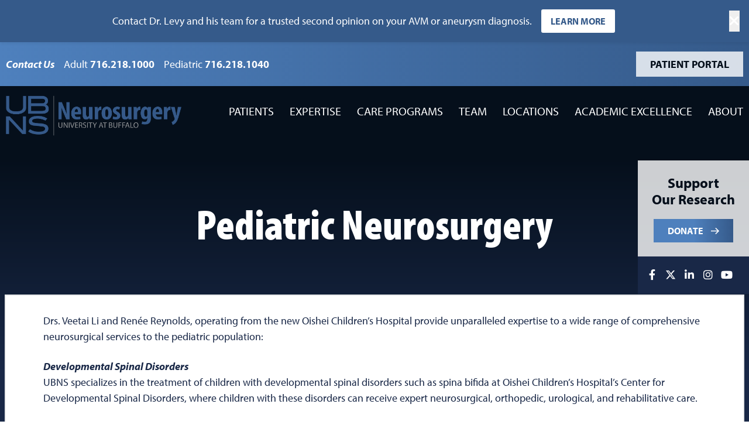

--- FILE ---
content_type: text/html; charset=UTF-8
request_url: https://www.ubns.com/services/pediatric-neurosurgery/
body_size: 15179
content:

<!DOCTYPE html>
<html lang="en-US" class="no-js">

<head>
    <meta charset="UTF-8">
    <meta http-equiv="X-UA-Compatible" content="IE=edge,chrome=1">
    <meta name="viewport" content="width=device-width, initial-scale=1">
    <link rel="stylesheet" href="https://use.typekit.net/kyy1cxt.css">
    <link rel="apple-touch-icon" sizes="180x180" href="https://www.ubns.com/wp-content/themes/ubns-wordpress-theme/assets/dist/images/apple-touch-icon.png">
    <link rel="icon" type="image/png" sizes="32x32" href="https://www.ubns.com/wp-content/themes/ubns-wordpress-theme/assets/dist/images/favicon-32x32.png">
    <link rel="icon" type="image/png" sizes="16x16" href="https://www.ubns.com/wp-content/themes/ubns-wordpress-theme/assets/dist/images/favicon-16x16.png">
    <link rel="manifest" href="https://www.ubns.com/wp-content/themes/ubns-wordpress-theme/assets/dist/images/site.webmanifest">
    <link rel="mask-icon" href="https://www.ubns.com/wp-content/themes/ubns-wordpress-theme/assets/dist/images/safari-pinned-tab.svg" color="#5bbad5">
    <meta name="msapplication-TileColor" content="#da532c">
    <meta name="theme-color" content="#ffffff">

    <meta name='robots' content='index, follow, max-image-preview:large, max-snippet:-1, max-video-preview:-1' />
	<style>img:is([sizes="auto" i], [sizes^="auto," i]) { contain-intrinsic-size: 3000px 1500px }</style>
	
	<!-- This site is optimized with the Yoast SEO plugin v26.7 - https://yoast.com/wordpress/plugins/seo/ -->
	<title>Pediatric Neurosurgery | UB Neurosurgery</title>
	<link rel="canonical" href="https://www.ubns.com/services/pediatric-neurosurgery/" />
	<meta property="og:locale" content="en_US" />
	<meta property="og:type" content="article" />
	<meta property="og:title" content="Pediatric Neurosurgery | UB Neurosurgery" />
	<meta property="og:url" content="https://www.ubns.com/services/pediatric-neurosurgery/" />
	<meta property="og:site_name" content="University At Buffalo Neurosurgery" />
	<meta property="article:modified_time" content="2024-08-09T14:03:45+00:00" />
	<meta property="og:image" content="https://www.ubns.com/wp-content/uploads/2020/02/UBNS_New-Logo_Wide.png" />
	<meta property="og:image:width" content="2062" />
	<meta property="og:image:height" content="474" />
	<meta property="og:image:type" content="image/png" />
	<meta name="twitter:card" content="summary_large_image" />
	<meta name="twitter:site" content="@UB_Neurosurgery" />
	<script type="application/ld+json" class="yoast-schema-graph">{"@context":"https://schema.org","@graph":[{"@type":"WebPage","@id":"https://www.ubns.com/services/pediatric-neurosurgery/","url":"https://www.ubns.com/services/pediatric-neurosurgery/","name":"Pediatric Neurosurgery | UB Neurosurgery","isPartOf":{"@id":"https://www.ubns.com/#website"},"datePublished":"2020-11-09T15:43:31+00:00","dateModified":"2024-08-09T14:03:45+00:00","breadcrumb":{"@id":"https://www.ubns.com/services/pediatric-neurosurgery/#breadcrumb"},"inLanguage":"en-US","potentialAction":[{"@type":"ReadAction","target":["https://www.ubns.com/services/pediatric-neurosurgery/"]}]},{"@type":"BreadcrumbList","@id":"https://www.ubns.com/services/pediatric-neurosurgery/#breadcrumb","itemListElement":[{"@type":"ListItem","position":1,"name":"Home","item":"https://www.ubns.com/"},{"@type":"ListItem","position":2,"name":"Pediatric Neurosurgery"}]},{"@type":"WebSite","@id":"https://www.ubns.com/#website","url":"https://www.ubns.com/","name":"University At Buffalo Neurosurgery","description":"World Renowned Neurosurgeons and Clinical Experts for Pediatrics and Adults","potentialAction":[{"@type":"SearchAction","target":{"@type":"EntryPoint","urlTemplate":"https://www.ubns.com/?s={search_term_string}"},"query-input":{"@type":"PropertyValueSpecification","valueRequired":true,"valueName":"search_term_string"}}],"inLanguage":"en-US"}]}</script>
	<!-- / Yoast SEO plugin. -->


<link rel='dns-prefetch' href='//maps.googleapis.com' />
<link rel='dns-prefetch' href='//cdn.jsdelivr.net' />
<link rel='dns-prefetch' href='//stackpath.bootstrapcdn.com' />
<link rel='dns-prefetch' href='//cdnjs.cloudflare.com' />
<link rel='stylesheet' id='el-font-awesome-css' href='https://stackpath.bootstrapcdn.com/font-awesome/4.7.0/css/font-awesome.min.css?ver=4.7.0' type='text/css' media='all' />
<link rel='stylesheet' id='el-main-css' href='https://www.ubns.com/wp-content/plugins/emergency-alert-plugin/assets/dist/css/front-end.css?ver=1750871145' type='text/css' media='all' />
<link rel='stylesheet' id='wp-block-library-css' href='https://www.ubns.com/wp-includes/css/dist/block-library/style.min.css?ver=6.8.3' type='text/css' media='all' />
<style id='classic-theme-styles-inline-css' type='text/css'>
/*! This file is auto-generated */
.wp-block-button__link{color:#fff;background-color:#32373c;border-radius:9999px;box-shadow:none;text-decoration:none;padding:calc(.667em + 2px) calc(1.333em + 2px);font-size:1.125em}.wp-block-file__button{background:#32373c;color:#fff;text-decoration:none}
</style>
<style id='global-styles-inline-css' type='text/css'>
:root{--wp--preset--aspect-ratio--square: 1;--wp--preset--aspect-ratio--4-3: 4/3;--wp--preset--aspect-ratio--3-4: 3/4;--wp--preset--aspect-ratio--3-2: 3/2;--wp--preset--aspect-ratio--2-3: 2/3;--wp--preset--aspect-ratio--16-9: 16/9;--wp--preset--aspect-ratio--9-16: 9/16;--wp--preset--color--black: #000000;--wp--preset--color--cyan-bluish-gray: #abb8c3;--wp--preset--color--white: #ffffff;--wp--preset--color--pale-pink: #f78da7;--wp--preset--color--vivid-red: #cf2e2e;--wp--preset--color--luminous-vivid-orange: #ff6900;--wp--preset--color--luminous-vivid-amber: #fcb900;--wp--preset--color--light-green-cyan: #7bdcb5;--wp--preset--color--vivid-green-cyan: #00d084;--wp--preset--color--pale-cyan-blue: #8ed1fc;--wp--preset--color--vivid-cyan-blue: #0693e3;--wp--preset--color--vivid-purple: #9b51e0;--wp--preset--gradient--vivid-cyan-blue-to-vivid-purple: linear-gradient(135deg,rgba(6,147,227,1) 0%,rgb(155,81,224) 100%);--wp--preset--gradient--light-green-cyan-to-vivid-green-cyan: linear-gradient(135deg,rgb(122,220,180) 0%,rgb(0,208,130) 100%);--wp--preset--gradient--luminous-vivid-amber-to-luminous-vivid-orange: linear-gradient(135deg,rgba(252,185,0,1) 0%,rgba(255,105,0,1) 100%);--wp--preset--gradient--luminous-vivid-orange-to-vivid-red: linear-gradient(135deg,rgba(255,105,0,1) 0%,rgb(207,46,46) 100%);--wp--preset--gradient--very-light-gray-to-cyan-bluish-gray: linear-gradient(135deg,rgb(238,238,238) 0%,rgb(169,184,195) 100%);--wp--preset--gradient--cool-to-warm-spectrum: linear-gradient(135deg,rgb(74,234,220) 0%,rgb(151,120,209) 20%,rgb(207,42,186) 40%,rgb(238,44,130) 60%,rgb(251,105,98) 80%,rgb(254,248,76) 100%);--wp--preset--gradient--blush-light-purple: linear-gradient(135deg,rgb(255,206,236) 0%,rgb(152,150,240) 100%);--wp--preset--gradient--blush-bordeaux: linear-gradient(135deg,rgb(254,205,165) 0%,rgb(254,45,45) 50%,rgb(107,0,62) 100%);--wp--preset--gradient--luminous-dusk: linear-gradient(135deg,rgb(255,203,112) 0%,rgb(199,81,192) 50%,rgb(65,88,208) 100%);--wp--preset--gradient--pale-ocean: linear-gradient(135deg,rgb(255,245,203) 0%,rgb(182,227,212) 50%,rgb(51,167,181) 100%);--wp--preset--gradient--electric-grass: linear-gradient(135deg,rgb(202,248,128) 0%,rgb(113,206,126) 100%);--wp--preset--gradient--midnight: linear-gradient(135deg,rgb(2,3,129) 0%,rgb(40,116,252) 100%);--wp--preset--font-size--small: 13px;--wp--preset--font-size--medium: 20px;--wp--preset--font-size--large: 36px;--wp--preset--font-size--x-large: 42px;--wp--preset--spacing--20: 0.44rem;--wp--preset--spacing--30: 0.67rem;--wp--preset--spacing--40: 1rem;--wp--preset--spacing--50: 1.5rem;--wp--preset--spacing--60: 2.25rem;--wp--preset--spacing--70: 3.38rem;--wp--preset--spacing--80: 5.06rem;--wp--preset--shadow--natural: 6px 6px 9px rgba(0, 0, 0, 0.2);--wp--preset--shadow--deep: 12px 12px 50px rgba(0, 0, 0, 0.4);--wp--preset--shadow--sharp: 6px 6px 0px rgba(0, 0, 0, 0.2);--wp--preset--shadow--outlined: 6px 6px 0px -3px rgba(255, 255, 255, 1), 6px 6px rgba(0, 0, 0, 1);--wp--preset--shadow--crisp: 6px 6px 0px rgba(0, 0, 0, 1);}:where(.is-layout-flex){gap: 0.5em;}:where(.is-layout-grid){gap: 0.5em;}body .is-layout-flex{display: flex;}.is-layout-flex{flex-wrap: wrap;align-items: center;}.is-layout-flex > :is(*, div){margin: 0;}body .is-layout-grid{display: grid;}.is-layout-grid > :is(*, div){margin: 0;}:where(.wp-block-columns.is-layout-flex){gap: 2em;}:where(.wp-block-columns.is-layout-grid){gap: 2em;}:where(.wp-block-post-template.is-layout-flex){gap: 1.25em;}:where(.wp-block-post-template.is-layout-grid){gap: 1.25em;}.has-black-color{color: var(--wp--preset--color--black) !important;}.has-cyan-bluish-gray-color{color: var(--wp--preset--color--cyan-bluish-gray) !important;}.has-white-color{color: var(--wp--preset--color--white) !important;}.has-pale-pink-color{color: var(--wp--preset--color--pale-pink) !important;}.has-vivid-red-color{color: var(--wp--preset--color--vivid-red) !important;}.has-luminous-vivid-orange-color{color: var(--wp--preset--color--luminous-vivid-orange) !important;}.has-luminous-vivid-amber-color{color: var(--wp--preset--color--luminous-vivid-amber) !important;}.has-light-green-cyan-color{color: var(--wp--preset--color--light-green-cyan) !important;}.has-vivid-green-cyan-color{color: var(--wp--preset--color--vivid-green-cyan) !important;}.has-pale-cyan-blue-color{color: var(--wp--preset--color--pale-cyan-blue) !important;}.has-vivid-cyan-blue-color{color: var(--wp--preset--color--vivid-cyan-blue) !important;}.has-vivid-purple-color{color: var(--wp--preset--color--vivid-purple) !important;}.has-black-background-color{background-color: var(--wp--preset--color--black) !important;}.has-cyan-bluish-gray-background-color{background-color: var(--wp--preset--color--cyan-bluish-gray) !important;}.has-white-background-color{background-color: var(--wp--preset--color--white) !important;}.has-pale-pink-background-color{background-color: var(--wp--preset--color--pale-pink) !important;}.has-vivid-red-background-color{background-color: var(--wp--preset--color--vivid-red) !important;}.has-luminous-vivid-orange-background-color{background-color: var(--wp--preset--color--luminous-vivid-orange) !important;}.has-luminous-vivid-amber-background-color{background-color: var(--wp--preset--color--luminous-vivid-amber) !important;}.has-light-green-cyan-background-color{background-color: var(--wp--preset--color--light-green-cyan) !important;}.has-vivid-green-cyan-background-color{background-color: var(--wp--preset--color--vivid-green-cyan) !important;}.has-pale-cyan-blue-background-color{background-color: var(--wp--preset--color--pale-cyan-blue) !important;}.has-vivid-cyan-blue-background-color{background-color: var(--wp--preset--color--vivid-cyan-blue) !important;}.has-vivid-purple-background-color{background-color: var(--wp--preset--color--vivid-purple) !important;}.has-black-border-color{border-color: var(--wp--preset--color--black) !important;}.has-cyan-bluish-gray-border-color{border-color: var(--wp--preset--color--cyan-bluish-gray) !important;}.has-white-border-color{border-color: var(--wp--preset--color--white) !important;}.has-pale-pink-border-color{border-color: var(--wp--preset--color--pale-pink) !important;}.has-vivid-red-border-color{border-color: var(--wp--preset--color--vivid-red) !important;}.has-luminous-vivid-orange-border-color{border-color: var(--wp--preset--color--luminous-vivid-orange) !important;}.has-luminous-vivid-amber-border-color{border-color: var(--wp--preset--color--luminous-vivid-amber) !important;}.has-light-green-cyan-border-color{border-color: var(--wp--preset--color--light-green-cyan) !important;}.has-vivid-green-cyan-border-color{border-color: var(--wp--preset--color--vivid-green-cyan) !important;}.has-pale-cyan-blue-border-color{border-color: var(--wp--preset--color--pale-cyan-blue) !important;}.has-vivid-cyan-blue-border-color{border-color: var(--wp--preset--color--vivid-cyan-blue) !important;}.has-vivid-purple-border-color{border-color: var(--wp--preset--color--vivid-purple) !important;}.has-vivid-cyan-blue-to-vivid-purple-gradient-background{background: var(--wp--preset--gradient--vivid-cyan-blue-to-vivid-purple) !important;}.has-light-green-cyan-to-vivid-green-cyan-gradient-background{background: var(--wp--preset--gradient--light-green-cyan-to-vivid-green-cyan) !important;}.has-luminous-vivid-amber-to-luminous-vivid-orange-gradient-background{background: var(--wp--preset--gradient--luminous-vivid-amber-to-luminous-vivid-orange) !important;}.has-luminous-vivid-orange-to-vivid-red-gradient-background{background: var(--wp--preset--gradient--luminous-vivid-orange-to-vivid-red) !important;}.has-very-light-gray-to-cyan-bluish-gray-gradient-background{background: var(--wp--preset--gradient--very-light-gray-to-cyan-bluish-gray) !important;}.has-cool-to-warm-spectrum-gradient-background{background: var(--wp--preset--gradient--cool-to-warm-spectrum) !important;}.has-blush-light-purple-gradient-background{background: var(--wp--preset--gradient--blush-light-purple) !important;}.has-blush-bordeaux-gradient-background{background: var(--wp--preset--gradient--blush-bordeaux) !important;}.has-luminous-dusk-gradient-background{background: var(--wp--preset--gradient--luminous-dusk) !important;}.has-pale-ocean-gradient-background{background: var(--wp--preset--gradient--pale-ocean) !important;}.has-electric-grass-gradient-background{background: var(--wp--preset--gradient--electric-grass) !important;}.has-midnight-gradient-background{background: var(--wp--preset--gradient--midnight) !important;}.has-small-font-size{font-size: var(--wp--preset--font-size--small) !important;}.has-medium-font-size{font-size: var(--wp--preset--font-size--medium) !important;}.has-large-font-size{font-size: var(--wp--preset--font-size--large) !important;}.has-x-large-font-size{font-size: var(--wp--preset--font-size--x-large) !important;}
:where(.wp-block-post-template.is-layout-flex){gap: 1.25em;}:where(.wp-block-post-template.is-layout-grid){gap: 1.25em;}
:where(.wp-block-columns.is-layout-flex){gap: 2em;}:where(.wp-block-columns.is-layout-grid){gap: 2em;}
:root :where(.wp-block-pullquote){font-size: 1.5em;line-height: 1.6;}
</style>
<link rel='stylesheet' id='font-awesome-css' href='//cdnjs.cloudflare.com/ajax/libs/font-awesome/6.4.2/css/all.min.css?ver=6.8.3' type='text/css' media='all' />
<link rel='stylesheet' id='datepicker-style-css' href='https://www.ubns.com/wp-content/plugins/gravityforms/css/datepicker.min.css?ver=2.4.11.4' type='text/css' media='all' />
<link rel='stylesheet' id='lightBox-css' href='https://www.ubns.com/wp-content/themes/ubns-wordpress-theme/assets/dist/css/lightbox.min.css?ver=6.8.3' type='text/css' media='all' />
<link rel='stylesheet' id='main-css' href='https://www.ubns.com/wp-content/themes/ubns-wordpress-theme/assets/dist/css/main.css?ver=1768232316' type='text/css' media='all' />
<script type="text/javascript" src="https://www.ubns.com/wp-includes/js/jquery/jquery.min.js?ver=3.7.1" id="jquery-core-js"></script>
<script type="text/javascript" src="https://www.ubns.com/wp-includes/js/jquery/jquery-migrate.min.js?ver=3.4.1" id="jquery-migrate-js"></script>
<link rel="https://api.w.org/" href="https://www.ubns.com/wp-json/" /><link rel="alternate" title="JSON" type="application/json" href="https://www.ubns.com/wp-json/wp/v2/service/4467" /><link rel='shortlink' href='https://www.ubns.com/?p=4467' />
<link rel="alternate" title="oEmbed (JSON)" type="application/json+oembed" href="https://www.ubns.com/wp-json/oembed/1.0/embed?url=https%3A%2F%2Fwww.ubns.com%2Fservices%2Fpediatric-neurosurgery%2F" />
<link rel="alternate" title="oEmbed (XML)" type="text/xml+oembed" href="https://www.ubns.com/wp-json/oembed/1.0/embed?url=https%3A%2F%2Fwww.ubns.com%2Fservices%2Fpediatric-neurosurgery%2F&#038;format=xml" />
                <div class="el-alert-section "
        id="el-2249"
        data-position="top"
        data-mtsnb-id="2249"
        data-start="2025-05-11"
        data-end=""
        data-show="1"
        data-days="1"
        style="background-color:rgba(53, 90, 138, 1); color:rgba(255, 255, 255, 1);            position: relative;
            left: 0px; top: 0px;
            z-index: 4;
            -webkit-box-shadow: 0 3px 4px rgba(0, 0, 0, 0.05); box-shadow: 0 3px 4px rgba(0, 0, 0, 0.05); "
        >

        <style>
            .el-alert-section .el-alert-container .el-content a:hover
            {
                background-color: rgba(53, 90, 138, 1);
                color:rgba(255, 255, 255, 1);
                box-shadow: 0 4px 8px 0px rgba(0,0,0,0.1);
            }
        </style>

        <div class="el-alert-container el-flex">
            <div class="el-content el-flex">
                <div class="el-main-content el-flex" style="justify-content: center; text-align: center">
                                            <h1 class="title" style="font-size:18px; color: rgba(255, 255, 255, 1); ">
                            Contact Dr. Levy and his team for a trusted second opinion on your AVM or aneurysm diagnosis.                        </h1>
                    
                    <!-- Button -->
                                            <a href="/second-opinions/"
                            target=""
                            style=" background-color: rgba(255, 255, 255, 1); color:rgba(53, 90, 138, 1); border-radius: 3px; "
                            >
                            LEARN MORE                        </a>
                                    </div>

                <!-- Banner Timer-->
                            </div>

            <!-- Close Button -->
                            <button class="el-close-button" title="Close Alert Banner" style="color:rgba(255, 255, 255, 1);"><i class="fas fa-times"></i></button>
                    </div>

    </div>
        
    <meta name="google-site-verification" content="MzmGZQv5jZzbIFtE-XLe32ce5turwzuJ8hubxfXDCAA" />

<!-- Google Tag Manager -->
<script>(function(w,d,s,l,i){w[l]=w[l]||[];w[l].push({'gtm.start':
new Date().getTime(),event:'gtm.js'});var f=d.getElementsByTagName(s)[0],
j=d.createElement(s),dl=l!='dataLayer'?'&l='+l:'';j.async=true;j.src=
'https://www.googletagmanager.com/gtm.js?id='+i+dl;f.parentNode.insertBefore(j,f);
})(window,document,'script','dataLayer','GTM-N7PVGTH');</script>
<!-- End Google Tag Manager -->

<!-- Facebook Pixel Code -->

<script>

!function(f,b,e,v,n,t,s)

{if(f.fbq)return;n=f.fbq=function(){n.callMethod?

n.callMethod.apply(n,arguments):n.queue.push(arguments)};

if(!f._fbq)f._fbq=n;n.push=n;n.loaded=!0;n.version='2.0';

n.queue=[];t=b.createElement(e);t.async=!0;

t.src=v;s=b.getElementsByTagName(e)[0];

s.parentNode.insertBefore(t,s)}(window,document,'script',

'https://connect.facebook.net/en_US/fbevents.js');


fbq('init', '936445463467873'); 

fbq('track', 'PageView');

</script>

<noscript>

<img height="1" width="1" 

src="https://www.facebook.com/tr?id=936445463467873&ev=PageView

&noscript=1"/>

</noscript>

<!-- End Facebook Pixel Code -->
    
    <script>
        window.Theme = {"nonce":"3bcfb0196c","site_url":"https:\/\/www.ubns.com","theme_dir":"https:\/\/www.ubns.com\/wp-content\/themes\/ubns-wordpress-theme"}    </script>
</head>

<body class="wp-singular service-template-default single single-service postid-4467 wp-theme-ubns-wordpress-theme">

<!-- <div id="particles-js"></div> -->

<!-- Google Tag Manager (noscript) -->
<noscript><iframe src="https://www.googletagmanager.com/ns.html?id=GTM-N7PVGTH"
height="0" width="0" style="display:none;visibility:hidden"></iframe></noscript>
<!-- End Google Tag Manager (noscript) -->
<div id="theme" v-cloak>
    <header id="site-header" class="sticky z-3 top-0">
    <div>
    <section class="topbar-section" id="topbar">
    <div class="container">
        <div class="topbar-content">
            <div class="left-topbar">
                                    <nav>
                        <ul>
                                                        <li
                                class=""
                            >
                                <a href="https://www.ubns.com/contact-us/" target="">
                                    <strong><em>Contact Us</em></strong>                                </a>
                            </li>
                                                        <li
                                class=""
                            >
                                <a href="tel:716.218.1000" target="">
                                    Adult <strong>716.218.1000</strong>                                </a>
                            </li>
                                                        <li
                                class=""
                            >
                                <a href="tel:716.218.1040" target="">
                                    Pediatric <strong>716.218.1040</strong>                                </a>
                            </li>
                                                    </ul>
                    </nav> 
                            </div>

            <div class="right-topbar">
                                    <nav>
                        <ul id="menu-right-topbar-navigation" class="btn-default btn-white-t8"><li id="menu-item-986" class="btn-default-icon menu-item menu-item-type-custom menu-item-object-custom menu-item-986"><a target="_blank" href="https://www.medentmobile.com/portal/index.php?practice_id=Eq8qCi31"><span class="btn-text">PATIENT PORTAL</span></a></li>
</ul>                    </nav> 
                            </div>
        </div>
    </div>
</section>    <section class="main-nav-section">
    <div class="container">
                    <a href="https://www.ubns.com" class="logo">
                <img src="https://www.ubns.com/wp-content/uploads/2020/02/UBNS_New-Logo_Wide.png" alt="University At Buffalo Neurosurgery Logo">
            </a>
        
        <!--Only shown within the sticky navigation-->
                    <a href="https://www.ubns.com" class="short-logo">
                <img src="https://www.ubns.com/wp-content/uploads/2020/02/UBNS_New-Wide_letter_block.svg" alt="University At Buffalo Neurosurgery Logo">
            </a>
        
                    <nav>
                <ul id="menu-main-navigation" class="main-menu"><li id="menu-item-3577" class="menu-item menu-item-type-post_type menu-item-object-page menu-item-has-children menu-item-3577"><a href="https://www.ubns.com/patients/">Patients</a>
<ul class="sub-menu">
	<li id="menu-item-4121" class="menu-item menu-item-type-post_type menu-item-object-page menu-item-4121"><a href="https://www.ubns.com/teams/">Team Approach</a></li>
	<li id="menu-item-4425" class="menu-item menu-item-type-post_type menu-item-object-page menu-item-4425"><a href="https://www.ubns.com/comprehensive-services/">Comprehensive Services</a></li>
	<li id="menu-item-4701" class="menu-item menu-item-type-post_type menu-item-object-page menu-item-4701"><a href="https://www.ubns.com/clinical-staff/">Clinical Staff</a></li>
	<li id="menu-item-4122" class="menu-item menu-item-type-post_type menu-item-object-page menu-item-4122"><a href="https://www.ubns.com/scheduling-your-appointment/">Scheduling Your Appointment</a></li>
	<li id="menu-item-8768" class="menu-item menu-item-type-post_type menu-item-object-page menu-item-8768"><a href="https://www.ubns.com/second-opinions/">Second Opinions</a></li>
	<li id="menu-item-4124" class="menu-item menu-item-type-post_type menu-item-object-page menu-item-4124"><a href="https://www.ubns.com/patient-form/">Patient Form</a></li>
	<li id="menu-item-5161" class="menu-item menu-item-type-post_type menu-item-object-page menu-item-5161"><a href="https://www.ubns.com/doppler-testing/">Doppler Testing</a></li>
	<li id="menu-item-4125" class="menu-item menu-item-type-post_type menu-item-object-page menu-item-4125"><a href="https://www.ubns.com/frequently-asked-questions/">FAQs</a></li>
	<li id="menu-item-5029" class="menu-item menu-item-type-post_type menu-item-object-page menu-item-5029"><a href="https://www.ubns.com/deep-brain-stimulation-seminars/">Deep Brain Stimulation Seminars</a></li>
	<li id="menu-item-6303" class="menu-item menu-item-type-post_type menu-item-object-page menu-item-6303"><a href="https://www.ubns.com/eos-edge/">EOS Edge</a></li>
</ul>
</li>
<li id="menu-item-3624" class="menu-item menu-item-type-post_type menu-item-object-page menu-item-has-children menu-item-3624"><a href="https://www.ubns.com/group-expertise/">Expertise</a>
<ul class="sub-menu">
	<li id="menu-item-4127" class="menu-item menu-item-type-post_type menu-item-object-group_expertise menu-item-4127"><a href="https://www.ubns.com/group-expertise/cerebrovascular-disease/">Cerebrovascular Disease</a></li>
	<li id="menu-item-4132" class="menu-item menu-item-type-post_type menu-item-object-group_expertise menu-item-4132"><a href="https://www.ubns.com/group-expertise/general-neurosurgery-minimally-invasive-spine/">General Neurosurgery / Minimally Invasive Spine</a></li>
	<li id="menu-item-4135" class="menu-item menu-item-type-post_type menu-item-object-group_expertise menu-item-4135"><a href="https://www.ubns.com/group-expertise/scoliosis-robotic-spine-surgery/">Scoliosis &#038; Robotic Spine Surgery</a></li>
	<li id="menu-item-4130" class="menu-item menu-item-type-post_type menu-item-object-group_expertise menu-item-4130"><a href="https://www.ubns.com/group-expertise/cranial-surgery/">Cranial Surgery</a></li>
	<li id="menu-item-4134" class="menu-item menu-item-type-post_type menu-item-object-group_expertise menu-item-4134"><a href="https://www.ubns.com/group-expertise/pediatric-neurosurgery/">Pediatric Neurosurgery</a></li>
	<li id="menu-item-4128" class="menu-item menu-item-type-post_type menu-item-object-group_expertise menu-item-4128"><a href="https://www.ubns.com/group-expertise/chiari-malformation-epilepsy-hydrocephalus/">Chiari Malformation / Epilepsy / Hydrocephalus</a></li>
	<li id="menu-item-4131" class="menu-item menu-item-type-post_type menu-item-object-group_expertise menu-item-4131"><a href="https://www.ubns.com/group-expertise/functional-neurosurgery/">Functional Neurosurgery</a></li>
	<li id="menu-item-4133" class="menu-item menu-item-type-post_type menu-item-object-group_expertise menu-item-4133"><a href="https://www.ubns.com/group-expertise/interventional-pain-management/">Interventional Pain Management</a></li>
	<li id="menu-item-4129" class="menu-item menu-item-type-post_type menu-item-object-group_expertise menu-item-4129"><a href="https://www.ubns.com/group-expertise/chiropractic-care/">Chiropractic Care</a></li>
	<li id="menu-item-8170" class="menu-item menu-item-type-post_type menu-item-object-group_expertise menu-item-8170"><a href="https://www.ubns.com/group-expertise/interventional-radiology/">Interventional Radiology</a></li>
</ul>
</li>
<li id="menu-item-8835" class="menu-item menu-item-type-custom menu-item-object-custom menu-item-has-children menu-item-8835"><a>Care Programs</a>
<ul class="sub-menu">
	<li id="menu-item-8836" class="menu-item menu-item-type-post_type menu-item-object-page menu-item-8836"><a href="https://www.ubns.com/pituitary-center-of-excellence/">Pituitary and Skull Base Center of Excellence</a></li>
	<li id="menu-item-8837" class="menu-item menu-item-type-post_type menu-item-object-page menu-item-8837"><a href="https://www.ubns.com/pediatric-craniofacial-program/">Pediatric Craniofacial Program</a></li>
</ul>
</li>
<li id="menu-item-3517" class="super-nav menu-item menu-item-type-post_type menu-item-object-page menu-item-has-children menu-item-3517"><a href="https://www.ubns.com/our-team/">Team</a>
<ul class="sub-menu">
	<li id="menu-item-4137" class="menu-item menu-item-type-custom menu-item-object-custom menu-item-has-children menu-item-4137"><a>Neurosurgery</a>
	<ul class="sub-menu">
		<li id="menu-item-4140" class="menu-item menu-item-type-post_type menu-item-object-physician menu-item-4140"><a href="https://www.ubns.com/physicians/dr-elad-i-levy/">ELAD I. LEVY, MD, MBA, Chairman</a></li>
		<li id="menu-item-4141" class="menu-item menu-item-type-post_type menu-item-object-physician menu-item-4141"><a href="https://www.ubns.com/physicians/dr-gregory-j-castiglia/">GREGORY J. CASTIGLIA, MD</a></li>
		<li id="menu-item-4142" class="menu-item menu-item-type-post_type menu-item-object-physician menu-item-4142"><a href="https://www.ubns.com/physicians/dr-jason-m-davies/">JASON M. DAVIES, MD, PhD</a></li>
		<li id="menu-item-4143" class="menu-item menu-item-type-post_type menu-item-object-physician menu-item-4143"><a href="https://www.ubns.com/physicians/dr-john-g-fahrbach-iv/">JOHN G. FAHRBACH, IV, MD</a></li>
		<li id="menu-item-4144" class="menu-item menu-item-type-post_type menu-item-object-physician menu-item-4144"><a href="https://www.ubns.com/physicians/dr-kevin-j-gibbons/">KEVIN J. GIBBONS, MD</a></li>
		<li id="menu-item-4146" class="menu-item menu-item-type-post_type menu-item-object-physician menu-item-4146"><a href="https://www.ubns.com/physicians/dr-joshua-meyers/">JOSHUA E. MEYERS, MD</a></li>
		<li id="menu-item-4147" class="menu-item menu-item-type-post_type menu-item-object-physician menu-item-4147"><a href="https://www.ubns.com/physicians/dr-douglas-b-moreland/">DOUGLAS B. MORELAND, MD</a></li>
		<li id="menu-item-4148" class="menu-item menu-item-type-post_type menu-item-object-physician menu-item-4148"><a href="https://www.ubns.com/physicians/dr-jeffrey-p-mullin/">JEFFREY P. MULLIN, MD, MBA</a></li>
		<li id="menu-item-4149" class="menu-item menu-item-type-post_type menu-item-object-physician menu-item-4149"><a href="https://www.ubns.com/physicians/dr-john-pollina/">JOHN POLLINA, MD</a></li>
		<li id="menu-item-4150" class="menu-item menu-item-type-post_type menu-item-object-physician menu-item-4150"><a href="https://www.ubns.com/physicians/dr-renee-reynolds/">RENÉE REYNOLDS, MD</a></li>
		<li id="menu-item-8402" class="menu-item menu-item-type-post_type menu-item-object-physician menu-item-8402"><a href="https://www.ubns.com/physicians/dr-thomas-m-zervos/">THOMAS M. ZERVOS, MD</a></li>
		<li id="menu-item-4151" class="menu-item menu-item-type-post_type menu-item-object-physician menu-item-4151"><a href="https://www.ubns.com/physicians/dr-jonathan-p-riley/">JONATHAN P. RILEY, MD</a></li>
		<li id="menu-item-4152" class="menu-item menu-item-type-post_type menu-item-object-physician menu-item-4152"><a href="https://www.ubns.com/physicians/dr-adnan-h-siddiqui/">ADNAN H. SIDDIQUI, MD, PhD</a></li>
		<li id="menu-item-4153" class="menu-item menu-item-type-post_type menu-item-object-physician menu-item-4153"><a href="https://www.ubns.com/physicians/dr-kenneth-v-snyder/">KENNETH V. SNYDER, MD, PhD</a></li>
		<li id="menu-item-4154" class="menu-item menu-item-type-post_type menu-item-object-physician menu-item-4154"><a href="https://www.ubns.com/physicians/dr-richard-m-spiro/">RICHARD M. SPIRO, MD</a></li>
		<li id="menu-item-4155" class="menu-item menu-item-type-post_type menu-item-object-physician menu-item-4155"><a href="https://www.ubns.com/physicians/dr-michael-stoffman/">MICHAEL STOFFMAN, MD</a></li>
		<li id="menu-item-6558" class="menu-item menu-item-type-post_type menu-item-object-physician menu-item-6558"><a href="https://www.ubns.com/physicians/dr-hanna-n-algattas-md/">HANNA N. ALGATTAS, MD</a></li>
		<li id="menu-item-6560" class="menu-item menu-item-type-post_type menu-item-object-physician menu-item-6560"><a href="https://www.ubns.com/physicians/rosalind-lai-md/">ROSALIND LAI, MD</a></li>
		<li id="menu-item-6580" class="menu-item menu-item-type-post_type menu-item-object-physician menu-item-6580"><a href="https://www.ubns.com/physicians/dr-assaf-berger/">ASSAF BERGER, MD</a></li>
		<li id="menu-item-8901" class="menu-item menu-item-type-post_type menu-item-object-physician menu-item-8901"><a href="https://www.ubns.com/physicians/dr-paul-mcbride/">PAUL MCBRIDE, MD</a></li>
	</ul>
</li>
	<li id="menu-item-4138" class="menu-item menu-item-type-custom menu-item-object-custom menu-item-has-children menu-item-4138"><a>Interventional Pain Management</a>
	<ul class="sub-menu">
		<li id="menu-item-4156" class="menu-item menu-item-type-post_type menu-item-object-physician menu-item-4156"><a href="https://www.ubns.com/physicians/dr-jafar-w-siddiqui/">JAFAR W. SIDDIQUI, MD</a></li>
		<li id="menu-item-5499" class="menu-item menu-item-type-post_type menu-item-object-physician menu-item-5499"><a href="https://www.ubns.com/physicians/dr-irfan-elahi/">IRFAN M. ELAHI, DO</a></li>
	</ul>
</li>
	<li id="menu-item-4139" class="menu-item menu-item-type-custom menu-item-object-custom menu-item-has-children menu-item-4139"><a>Chiropractic</a>
	<ul class="sub-menu">
		<li id="menu-item-4159" class="menu-item menu-item-type-post_type menu-item-object-physician menu-item-4159"><a href="https://www.ubns.com/physicians/jonathan-p-beck/">JONATHAN P. BECK, DC</a></li>
		<li id="menu-item-4157" class="menu-item menu-item-type-post_type menu-item-object-physician menu-item-4157"><a href="https://www.ubns.com/physicians/sunjay-kapoor/">SUNJAY KAPOOR, DC</a></li>
		<li id="menu-item-4158" class="menu-item menu-item-type-post_type menu-item-object-physician menu-item-4158"><a href="https://www.ubns.com/physicians/keith-hull/">KEITH HULL, DC</a></li>
		<li id="menu-item-5448" class="menu-item menu-item-type-post_type menu-item-object-physician menu-item-5448"><a href="https://www.ubns.com/physicians/andrew-wade/">ANDREW WADE, DC</a></li>
	</ul>
</li>
	<li id="menu-item-9010" class="menu-item menu-item-type-custom menu-item-object-custom menu-item-has-children menu-item-9010"><a>Physiatry</a>
	<ul class="sub-menu">
		<li id="menu-item-9012" class="menu-item menu-item-type-post_type menu-item-object-physician menu-item-9012"><a href="https://www.ubns.com/physicians/dr-donna-ferrero/">DONNA FERRERO, MD, FAAPMR</a></li>
	</ul>
</li>
	<li id="menu-item-9072" class="menu-item menu-item-type-custom menu-item-object-custom menu-item-has-children menu-item-9072"><a>Interventional Radiology</a>
	<ul class="sub-menu">
		<li id="menu-item-9073" class="menu-item menu-item-type-post_type menu-item-object-physician menu-item-9073"><a href="https://www.ubns.com/physicians/dr-dana-dunleavy/">J. DANA DUNLEAVY, MD</a></li>
	</ul>
</li>
</ul>
</li>
<li id="menu-item-3327" class="menu-item menu-item-type-post_type menu-item-object-page menu-item-has-children menu-item-3327"><a href="https://www.ubns.com/locations/">Locations</a>
<ul class="sub-menu">
	<li id="menu-item-4811" class="menu-item menu-item-type-custom menu-item-object-custom menu-item-has-children menu-item-4811"><a>office Locations</a>
	<ul class="sub-menu">
		<li id="menu-item-4812" class="menu-item menu-item-type-post_type menu-item-object-location menu-item-4812"><a href="https://www.ubns.com/locations/comprehensive-neuroscience-center/">Comprehensive Neuroscience Center</a></li>
		<li id="menu-item-4813" class="menu-item menu-item-type-post_type menu-item-object-location menu-item-4813"><a href="https://www.ubns.com/locations/conventus-building/">Conventus Building</a></li>
		<li id="menu-item-4814" class="menu-item menu-item-type-post_type menu-item-object-location menu-item-4814"><a href="https://www.ubns.com/locations/sterling-medical-park/">Sterling Medical Park</a></li>
		<li id="menu-item-4815" class="menu-item menu-item-type-post_type menu-item-object-location menu-item-4815"><a href="https://www.ubns.com/locations/summit-medical-campus/">Summit Park Office Complex</a></li>
		<li id="menu-item-4816" class="menu-item menu-item-type-post_type menu-item-object-location menu-item-4816"><a href="https://www.ubns.com/locations/oishei-childrens-outpatient-center/">Oishei Children’s Outpatient Center</a></li>
	</ul>
</li>
	<li id="menu-item-4817" class="menu-item menu-item-type-custom menu-item-object-custom menu-item-has-children menu-item-4817"><a>Hospital Locations</a>
	<ul class="sub-menu">
		<li id="menu-item-4818" class="menu-item menu-item-type-post_type menu-item-object-location menu-item-4818"><a href="https://www.ubns.com/locations/buffalo-general-medical-center/">Buffalo General Medical Center</a></li>
		<li id="menu-item-4819" class="menu-item menu-item-type-post_type menu-item-object-location menu-item-4819"><a href="https://www.ubns.com/locations/clinical-research-department/">Gates Vascular Institute</a></li>
		<li id="menu-item-4820" class="menu-item menu-item-type-post_type menu-item-object-location menu-item-4820"><a href="https://www.ubns.com/locations/john-r-oishei-childrens-hospital/">John R. Oishei Children’s Hospital</a></li>
		<li id="menu-item-4821" class="menu-item menu-item-type-post_type menu-item-object-location menu-item-4821"><a href="https://www.ubns.com/locations/erie-county-medical-center/">Erie County Medical Center</a></li>
		<li id="menu-item-4822" class="menu-item menu-item-type-post_type menu-item-object-location menu-item-4822"><a href="https://www.ubns.com/locations/roswell-park-comprehensive-cancer-center/">Roswell Park Comprehensive Cancer Center</a></li>
		<li id="menu-item-8952" class="menu-item menu-item-type-post_type menu-item-object-location menu-item-8952"><a href="https://www.ubns.com/locations/mercy-hospital-buffalo/">Mercy Hospital of Buffalo</a></li>
		<li id="menu-item-8954" class="menu-item menu-item-type-post_type menu-item-object-location menu-item-8954"><a href="https://www.ubns.com/locations/kenmore-mercy-hospital/">Kenmore Mercy Hospital</a></li>
		<li id="menu-item-8953" class="menu-item menu-item-type-post_type menu-item-object-location menu-item-8953"><a href="https://www.ubns.com/locations/sisters-of-charity-hospital/">Sisters of Charity Hospital</a></li>
	</ul>
</li>
	<li id="menu-item-4823" class="menu-item menu-item-type-custom menu-item-object-custom menu-item-has-children menu-item-4823"><a>Satellite Locations</a>
	<ul class="sub-menu">
		<li id="menu-item-4824" class="menu-item menu-item-type-post_type menu-item-object-location menu-item-4824"><a href="https://www.ubns.com/locations/dunkirk/">Dunkirk</a></li>
	</ul>
</li>
</ul>
</li>
<li id="menu-item-3516" class="menu-item menu-item-type-post_type menu-item-object-page menu-item-has-children menu-item-3516"><a href="https://www.ubns.com/academic/">Academic Excellence</a>
<ul class="sub-menu">
	<li id="menu-item-4382" class="menu-item menu-item-type-post_type menu-item-object-page menu-item-4382"><a href="https://www.ubns.com/residency/">Residency</a></li>
	<li id="menu-item-4396" class="menu-item menu-item-type-post_type menu-item-object-page menu-item-4396"><a href="https://www.ubns.com/fellowships/">Fellowships</a></li>
	<li id="menu-item-4404" class="menu-item menu-item-type-post_type menu-item-object-page menu-item-4404"><a href="https://www.ubns.com/sub-internships/">Sub-Internships</a></li>
	<li id="menu-item-4928" class="menu-item menu-item-type-post_type menu-item-object-page menu-item-4928"><a href="https://www.ubns.com/medical-students/">Medical Students</a></li>
	<li id="menu-item-4136" class="menu-item menu-item-type-post_type menu-item-object-page menu-item-4136"><a href="https://www.ubns.com/publications/">Academic Publications</a></li>
	<li id="menu-item-4464" class="menu-item menu-item-type-post_type menu-item-object-page menu-item-4464"><a href="https://www.ubns.com/clinical-research-trials/">Clinical Research &#038; Trials</a></li>
	<li id="menu-item-4739" class="menu-item menu-item-type-post_type menu-item-object-page menu-item-4739"><a href="https://www.ubns.com/academic-staff/">Academic Staff</a></li>
	<li id="menu-item-4756" class="menu-item menu-item-type-post_type menu-item-object-page menu-item-4756"><a href="https://www.ubns.com/current-residents-fellows/">CURRENT RESIDENTS &#038; FELLOWS</a></li>
	<li id="menu-item-4850" class="menu-item menu-item-type-post_type menu-item-object-page menu-item-4850"><a href="https://www.ubns.com/former-residents-fellows/">Former Residents &#038; Fellows</a></li>
	<li id="menu-item-4883" class="menu-item menu-item-type-post_type menu-item-object-page menu-item-4883"><a href="https://www.ubns.com/dr-george-m-cohn-memorial-lectureship/">Dr. L. Nelson Hopkins Lectureship</a></li>
	<li id="menu-item-4768" class="menu-item menu-item-type-post_type menu-item-object-page menu-item-4768"><a href="https://www.ubns.com/history/">History</a></li>
</ul>
</li>
<li id="menu-item-3118" class="menu-item menu-item-type-post_type menu-item-object-page menu-item-has-children menu-item-3118"><a href="https://www.ubns.com/about/">About</a>
<ul class="sub-menu">
	<li id="menu-item-5225" class="menu-item menu-item-type-post_type menu-item-object-page menu-item-5225"><a href="https://www.ubns.com/world-class-destination/">World-Class Destination</a></li>
	<li id="menu-item-4223" class="menu-item menu-item-type-post_type menu-item-object-page menu-item-4223"><a href="https://www.ubns.com/referral-resources/">Referral Resources</a></li>
	<li id="menu-item-4221" class="menu-item menu-item-type-post_type menu-item-object-page menu-item-4221"><a href="https://www.ubns.com/news/">News &#038; Updates</a></li>
	<li id="menu-item-4222" class="menu-item menu-item-type-post_type menu-item-object-page menu-item-4222"><a href="https://www.ubns.com/leadership/">Leadership</a></li>
	<li id="menu-item-4671" class="menu-item menu-item-type-post_type menu-item-object-page menu-item-4671"><a href="https://www.ubns.com/collaborations/">Collaborations</a></li>
	<li id="menu-item-4358" class="menu-item menu-item-type-post_type menu-item-object-page menu-item-4358"><a href="https://www.ubns.com/careers/">Join Our Team</a></li>
	<li id="menu-item-6074" class="menu-item menu-item-type-post_type menu-item-object-page menu-item-6074"><a href="https://www.ubns.com/contact-us/">Contact Us</a></li>
</ul>
</li>
</ul>            </nav>
        
        <!--Only shown within the sticky navigation-->
        <div class="nav-social">
                            <a href="https://www.ubns.com/donation/" target="" class="btn-default btn-blue-gradient">Donate</a>
            
            <!--Social link--> 
                <ul class="social-icons mt-4">
                    <li class="facebook"><a target="_blank" href="https://www.facebook.com/pages/UB-Neurosurgery/133488246703"><i class="fab fa-facebook-f"></i></a></li>
        
                    <li class="twitter"><a target="_blank" href="https://twitter.com/UB_Neurosurgery?ref_src=twsrc%5Egoogle%7Ctwcamp%5Eserp%7Ctwgr%5Eauthor"><i class="fa-brands fa-x-twitter"></i></a></li>
        
                    <li class="linkedin"><a target="_blank" href="https://www.linkedin.com/company/university-at-buffalo-neurosurgery/"><i class="fab fa-linkedin-in"></i></a></li>
        
                    <li class="instagram"><a target="_blank" href="https://www.instagram.com/ub_neurosurgery"><i class="fab fa-instagram"></i></a></li>
        
                    <li class="youtube"><a target="_blank" href="https://www.youtube.com/channel/UCJz33_sBGfFf8r0FGfmmiSw"><i class="fab fa-youtube"></i></a></li>
            </ul>
        </div>
    </div>
</section>    </div>
</header>
<section id="mobile-nav">
    <div class="mask"></div>
    <div class="container">
                    <a class="logo" href="https://www.ubns.com">
                <img src="https://www.ubns.com/wp-content/uploads/2020/03/UBNS_New-Wide_letter_white.svg" alt="University At Buffalo Neurosurgery Logo"/>
            </a>
        
                    <a href="https://www.ubns.com" class="short-logo">
                <img src="https://www.ubns.com/wp-content/uploads/2020/03/UBNS_New-Wide_letter_block_white.svg" alt="University At Buffalo Neurosurgery Logo">
            </a>
        
        <div class="toggle">
            <span class="menu-label">MENU</span>
            <span class="burger-icon"></span>
        </div>

        <nav aria-label="Mobile Navigation" class="mobile-nav">
            <div class="toggle">
                <span class="text">Close Menu</span>
                <span class="burger-icon"></span>
            </div>
                            <div class="menu-right-topbar-navigation-container"><ul id="menu-right-topbar-navigation-1" class="menu"><li class="btn-default-icon menu-item menu-item-type-custom menu-item-object-custom menu-item-986"><a target="_blank" href="https://www.medentmobile.com/portal/index.php?practice_id=Eq8qCi31"><span class="btn-text">PATIENT PORTAL</span><div class="expander"></div></a></li>
</ul></div>                                        <div class="menu-main-navigation-container"><ul id="menu-main-navigation-1" class="menu"><li class="menu-item menu-item-type-post_type menu-item-object-page menu-item-has-children menu-item-3577"><a href="https://www.ubns.com/patients/">Patients<div class="expander"></div></a>
<ul class="sub-menu">
	<li class="menu-item menu-item-type-post_type menu-item-object-page menu-item-4121"><a href="https://www.ubns.com/teams/">Team Approach<div class="expander"></div></a></li>
	<li class="menu-item menu-item-type-post_type menu-item-object-page menu-item-4425"><a href="https://www.ubns.com/comprehensive-services/">Comprehensive Services<div class="expander"></div></a></li>
	<li class="menu-item menu-item-type-post_type menu-item-object-page menu-item-4701"><a href="https://www.ubns.com/clinical-staff/">Clinical Staff<div class="expander"></div></a></li>
	<li class="menu-item menu-item-type-post_type menu-item-object-page menu-item-4122"><a href="https://www.ubns.com/scheduling-your-appointment/">Scheduling Your Appointment<div class="expander"></div></a></li>
	<li class="menu-item menu-item-type-post_type menu-item-object-page menu-item-8768"><a href="https://www.ubns.com/second-opinions/">Second Opinions<div class="expander"></div></a></li>
	<li class="menu-item menu-item-type-post_type menu-item-object-page menu-item-4124"><a href="https://www.ubns.com/patient-form/">Patient Form<div class="expander"></div></a></li>
	<li class="menu-item menu-item-type-post_type menu-item-object-page menu-item-5161"><a href="https://www.ubns.com/doppler-testing/">Doppler Testing<div class="expander"></div></a></li>
	<li class="menu-item menu-item-type-post_type menu-item-object-page menu-item-4125"><a href="https://www.ubns.com/frequently-asked-questions/">FAQs<div class="expander"></div></a></li>
	<li class="menu-item menu-item-type-post_type menu-item-object-page menu-item-5029"><a href="https://www.ubns.com/deep-brain-stimulation-seminars/">Deep Brain Stimulation Seminars<div class="expander"></div></a></li>
	<li class="menu-item menu-item-type-post_type menu-item-object-page menu-item-6303"><a href="https://www.ubns.com/eos-edge/">EOS Edge<div class="expander"></div></a></li>
</ul>
</li>
<li class="menu-item menu-item-type-post_type menu-item-object-page menu-item-has-children menu-item-3624"><a href="https://www.ubns.com/group-expertise/">Expertise<div class="expander"></div></a>
<ul class="sub-menu">
	<li class="menu-item menu-item-type-post_type menu-item-object-group_expertise menu-item-4127"><a href="https://www.ubns.com/group-expertise/cerebrovascular-disease/">Cerebrovascular Disease<div class="expander"></div></a></li>
	<li class="menu-item menu-item-type-post_type menu-item-object-group_expertise menu-item-4132"><a href="https://www.ubns.com/group-expertise/general-neurosurgery-minimally-invasive-spine/">General Neurosurgery / Minimally Invasive Spine<div class="expander"></div></a></li>
	<li class="menu-item menu-item-type-post_type menu-item-object-group_expertise menu-item-4135"><a href="https://www.ubns.com/group-expertise/scoliosis-robotic-spine-surgery/">Scoliosis &#038; Robotic Spine Surgery<div class="expander"></div></a></li>
	<li class="menu-item menu-item-type-post_type menu-item-object-group_expertise menu-item-4130"><a href="https://www.ubns.com/group-expertise/cranial-surgery/">Cranial Surgery<div class="expander"></div></a></li>
	<li class="menu-item menu-item-type-post_type menu-item-object-group_expertise menu-item-4134"><a href="https://www.ubns.com/group-expertise/pediatric-neurosurgery/">Pediatric Neurosurgery<div class="expander"></div></a></li>
	<li class="menu-item menu-item-type-post_type menu-item-object-group_expertise menu-item-4128"><a href="https://www.ubns.com/group-expertise/chiari-malformation-epilepsy-hydrocephalus/">Chiari Malformation / Epilepsy / Hydrocephalus<div class="expander"></div></a></li>
	<li class="menu-item menu-item-type-post_type menu-item-object-group_expertise menu-item-4131"><a href="https://www.ubns.com/group-expertise/functional-neurosurgery/">Functional Neurosurgery<div class="expander"></div></a></li>
	<li class="menu-item menu-item-type-post_type menu-item-object-group_expertise menu-item-4133"><a href="https://www.ubns.com/group-expertise/interventional-pain-management/">Interventional Pain Management<div class="expander"></div></a></li>
	<li class="menu-item menu-item-type-post_type menu-item-object-group_expertise menu-item-4129"><a href="https://www.ubns.com/group-expertise/chiropractic-care/">Chiropractic Care<div class="expander"></div></a></li>
	<li class="menu-item menu-item-type-post_type menu-item-object-group_expertise menu-item-8170"><a href="https://www.ubns.com/group-expertise/interventional-radiology/">Interventional Radiology<div class="expander"></div></a></li>
</ul>
</li>
<li class="menu-item menu-item-type-custom menu-item-object-custom menu-item-has-children menu-item-8835"><a>Care Programs<div class="expander"></div></a>
<ul class="sub-menu">
	<li class="menu-item menu-item-type-post_type menu-item-object-page menu-item-8836"><a href="https://www.ubns.com/pituitary-center-of-excellence/">Pituitary and Skull Base Center of Excellence<div class="expander"></div></a></li>
	<li class="menu-item menu-item-type-post_type menu-item-object-page menu-item-8837"><a href="https://www.ubns.com/pediatric-craniofacial-program/">Pediatric Craniofacial Program<div class="expander"></div></a></li>
</ul>
</li>
<li class="super-nav menu-item menu-item-type-post_type menu-item-object-page menu-item-has-children menu-item-3517"><a href="https://www.ubns.com/our-team/">Team<div class="expander"></div></a>
<ul class="sub-menu">
	<li class="menu-item menu-item-type-custom menu-item-object-custom menu-item-has-children menu-item-4137"><a>Neurosurgery<div class="expander"></div></a>
	<ul class="sub-menu">
		<li class="menu-item menu-item-type-post_type menu-item-object-physician menu-item-4140"><a href="https://www.ubns.com/physicians/dr-elad-i-levy/">ELAD I. LEVY, MD, MBA, Chairman<div class="expander"></div></a></li>
		<li class="menu-item menu-item-type-post_type menu-item-object-physician menu-item-4141"><a href="https://www.ubns.com/physicians/dr-gregory-j-castiglia/">GREGORY J. CASTIGLIA, MD<div class="expander"></div></a></li>
		<li class="menu-item menu-item-type-post_type menu-item-object-physician menu-item-4142"><a href="https://www.ubns.com/physicians/dr-jason-m-davies/">JASON M. DAVIES, MD, PhD<div class="expander"></div></a></li>
		<li class="menu-item menu-item-type-post_type menu-item-object-physician menu-item-4143"><a href="https://www.ubns.com/physicians/dr-john-g-fahrbach-iv/">JOHN G. FAHRBACH, IV, MD<div class="expander"></div></a></li>
		<li class="menu-item menu-item-type-post_type menu-item-object-physician menu-item-4144"><a href="https://www.ubns.com/physicians/dr-kevin-j-gibbons/">KEVIN J. GIBBONS, MD<div class="expander"></div></a></li>
		<li class="menu-item menu-item-type-post_type menu-item-object-physician menu-item-4146"><a href="https://www.ubns.com/physicians/dr-joshua-meyers/">JOSHUA E. MEYERS, MD<div class="expander"></div></a></li>
		<li class="menu-item menu-item-type-post_type menu-item-object-physician menu-item-4147"><a href="https://www.ubns.com/physicians/dr-douglas-b-moreland/">DOUGLAS B. MORELAND, MD<div class="expander"></div></a></li>
		<li class="menu-item menu-item-type-post_type menu-item-object-physician menu-item-4148"><a href="https://www.ubns.com/physicians/dr-jeffrey-p-mullin/">JEFFREY P. MULLIN, MD, MBA<div class="expander"></div></a></li>
		<li class="menu-item menu-item-type-post_type menu-item-object-physician menu-item-4149"><a href="https://www.ubns.com/physicians/dr-john-pollina/">JOHN POLLINA, MD<div class="expander"></div></a></li>
		<li class="menu-item menu-item-type-post_type menu-item-object-physician menu-item-4150"><a href="https://www.ubns.com/physicians/dr-renee-reynolds/">RENÉE REYNOLDS, MD<div class="expander"></div></a></li>
		<li class="menu-item menu-item-type-post_type menu-item-object-physician menu-item-8402"><a href="https://www.ubns.com/physicians/dr-thomas-m-zervos/">THOMAS M. ZERVOS, MD<div class="expander"></div></a></li>
		<li class="menu-item menu-item-type-post_type menu-item-object-physician menu-item-4151"><a href="https://www.ubns.com/physicians/dr-jonathan-p-riley/">JONATHAN P. RILEY, MD<div class="expander"></div></a></li>
		<li class="menu-item menu-item-type-post_type menu-item-object-physician menu-item-4152"><a href="https://www.ubns.com/physicians/dr-adnan-h-siddiqui/">ADNAN H. SIDDIQUI, MD, PhD<div class="expander"></div></a></li>
		<li class="menu-item menu-item-type-post_type menu-item-object-physician menu-item-4153"><a href="https://www.ubns.com/physicians/dr-kenneth-v-snyder/">KENNETH V. SNYDER, MD, PhD<div class="expander"></div></a></li>
		<li class="menu-item menu-item-type-post_type menu-item-object-physician menu-item-4154"><a href="https://www.ubns.com/physicians/dr-richard-m-spiro/">RICHARD M. SPIRO, MD<div class="expander"></div></a></li>
		<li class="menu-item menu-item-type-post_type menu-item-object-physician menu-item-4155"><a href="https://www.ubns.com/physicians/dr-michael-stoffman/">MICHAEL STOFFMAN, MD<div class="expander"></div></a></li>
		<li class="menu-item menu-item-type-post_type menu-item-object-physician menu-item-6558"><a href="https://www.ubns.com/physicians/dr-hanna-n-algattas-md/">HANNA N. ALGATTAS, MD<div class="expander"></div></a></li>
		<li class="menu-item menu-item-type-post_type menu-item-object-physician menu-item-6560"><a href="https://www.ubns.com/physicians/rosalind-lai-md/">ROSALIND LAI, MD<div class="expander"></div></a></li>
		<li class="menu-item menu-item-type-post_type menu-item-object-physician menu-item-6580"><a href="https://www.ubns.com/physicians/dr-assaf-berger/">ASSAF BERGER, MD<div class="expander"></div></a></li>
		<li class="menu-item menu-item-type-post_type menu-item-object-physician menu-item-8901"><a href="https://www.ubns.com/physicians/dr-paul-mcbride/">PAUL MCBRIDE, MD<div class="expander"></div></a></li>
	</ul>
</li>
	<li class="menu-item menu-item-type-custom menu-item-object-custom menu-item-has-children menu-item-4138"><a>Interventional Pain Management<div class="expander"></div></a>
	<ul class="sub-menu">
		<li class="menu-item menu-item-type-post_type menu-item-object-physician menu-item-4156"><a href="https://www.ubns.com/physicians/dr-jafar-w-siddiqui/">JAFAR W. SIDDIQUI, MD<div class="expander"></div></a></li>
		<li class="menu-item menu-item-type-post_type menu-item-object-physician menu-item-5499"><a href="https://www.ubns.com/physicians/dr-irfan-elahi/">IRFAN M. ELAHI, DO<div class="expander"></div></a></li>
	</ul>
</li>
	<li class="menu-item menu-item-type-custom menu-item-object-custom menu-item-has-children menu-item-4139"><a>Chiropractic<div class="expander"></div></a>
	<ul class="sub-menu">
		<li class="menu-item menu-item-type-post_type menu-item-object-physician menu-item-4159"><a href="https://www.ubns.com/physicians/jonathan-p-beck/">JONATHAN P. BECK, DC<div class="expander"></div></a></li>
		<li class="menu-item menu-item-type-post_type menu-item-object-physician menu-item-4157"><a href="https://www.ubns.com/physicians/sunjay-kapoor/">SUNJAY KAPOOR, DC<div class="expander"></div></a></li>
		<li class="menu-item menu-item-type-post_type menu-item-object-physician menu-item-4158"><a href="https://www.ubns.com/physicians/keith-hull/">KEITH HULL, DC<div class="expander"></div></a></li>
		<li class="menu-item menu-item-type-post_type menu-item-object-physician menu-item-5448"><a href="https://www.ubns.com/physicians/andrew-wade/">ANDREW WADE, DC<div class="expander"></div></a></li>
	</ul>
</li>
	<li class="menu-item menu-item-type-custom menu-item-object-custom menu-item-has-children menu-item-9010"><a>Physiatry<div class="expander"></div></a>
	<ul class="sub-menu">
		<li class="menu-item menu-item-type-post_type menu-item-object-physician menu-item-9012"><a href="https://www.ubns.com/physicians/dr-donna-ferrero/">DONNA FERRERO, MD, FAAPMR<div class="expander"></div></a></li>
	</ul>
</li>
	<li class="menu-item menu-item-type-custom menu-item-object-custom menu-item-has-children menu-item-9072"><a>Interventional Radiology<div class="expander"></div></a>
	<ul class="sub-menu">
		<li class="menu-item menu-item-type-post_type menu-item-object-physician menu-item-9073"><a href="https://www.ubns.com/physicians/dr-dana-dunleavy/">J. DANA DUNLEAVY, MD<div class="expander"></div></a></li>
	</ul>
</li>
</ul>
</li>
<li class="menu-item menu-item-type-post_type menu-item-object-page menu-item-has-children menu-item-3327"><a href="https://www.ubns.com/locations/">Locations<div class="expander"></div></a>
<ul class="sub-menu">
	<li class="menu-item menu-item-type-custom menu-item-object-custom menu-item-has-children menu-item-4811"><a>office Locations<div class="expander"></div></a>
	<ul class="sub-menu">
		<li class="menu-item menu-item-type-post_type menu-item-object-location menu-item-4812"><a href="https://www.ubns.com/locations/comprehensive-neuroscience-center/">Comprehensive Neuroscience Center<div class="expander"></div></a></li>
		<li class="menu-item menu-item-type-post_type menu-item-object-location menu-item-4813"><a href="https://www.ubns.com/locations/conventus-building/">Conventus Building<div class="expander"></div></a></li>
		<li class="menu-item menu-item-type-post_type menu-item-object-location menu-item-4814"><a href="https://www.ubns.com/locations/sterling-medical-park/">Sterling Medical Park<div class="expander"></div></a></li>
		<li class="menu-item menu-item-type-post_type menu-item-object-location menu-item-4815"><a href="https://www.ubns.com/locations/summit-medical-campus/">Summit Park Office Complex<div class="expander"></div></a></li>
		<li class="menu-item menu-item-type-post_type menu-item-object-location menu-item-4816"><a href="https://www.ubns.com/locations/oishei-childrens-outpatient-center/">Oishei Children’s Outpatient Center<div class="expander"></div></a></li>
	</ul>
</li>
	<li class="menu-item menu-item-type-custom menu-item-object-custom menu-item-has-children menu-item-4817"><a>Hospital Locations<div class="expander"></div></a>
	<ul class="sub-menu">
		<li class="menu-item menu-item-type-post_type menu-item-object-location menu-item-4818"><a href="https://www.ubns.com/locations/buffalo-general-medical-center/">Buffalo General Medical Center<div class="expander"></div></a></li>
		<li class="menu-item menu-item-type-post_type menu-item-object-location menu-item-4819"><a href="https://www.ubns.com/locations/clinical-research-department/">Gates Vascular Institute<div class="expander"></div></a></li>
		<li class="menu-item menu-item-type-post_type menu-item-object-location menu-item-4820"><a href="https://www.ubns.com/locations/john-r-oishei-childrens-hospital/">John R. Oishei Children’s Hospital<div class="expander"></div></a></li>
		<li class="menu-item menu-item-type-post_type menu-item-object-location menu-item-4821"><a href="https://www.ubns.com/locations/erie-county-medical-center/">Erie County Medical Center<div class="expander"></div></a></li>
		<li class="menu-item menu-item-type-post_type menu-item-object-location menu-item-4822"><a href="https://www.ubns.com/locations/roswell-park-comprehensive-cancer-center/">Roswell Park Comprehensive Cancer Center<div class="expander"></div></a></li>
		<li class="menu-item menu-item-type-post_type menu-item-object-location menu-item-8952"><a href="https://www.ubns.com/locations/mercy-hospital-buffalo/">Mercy Hospital of Buffalo<div class="expander"></div></a></li>
		<li class="menu-item menu-item-type-post_type menu-item-object-location menu-item-8954"><a href="https://www.ubns.com/locations/kenmore-mercy-hospital/">Kenmore Mercy Hospital<div class="expander"></div></a></li>
		<li class="menu-item menu-item-type-post_type menu-item-object-location menu-item-8953"><a href="https://www.ubns.com/locations/sisters-of-charity-hospital/">Sisters of Charity Hospital<div class="expander"></div></a></li>
	</ul>
</li>
	<li class="menu-item menu-item-type-custom menu-item-object-custom menu-item-has-children menu-item-4823"><a>Satellite Locations<div class="expander"></div></a>
	<ul class="sub-menu">
		<li class="menu-item menu-item-type-post_type menu-item-object-location menu-item-4824"><a href="https://www.ubns.com/locations/dunkirk/">Dunkirk<div class="expander"></div></a></li>
	</ul>
</li>
</ul>
</li>
<li class="menu-item menu-item-type-post_type menu-item-object-page menu-item-has-children menu-item-3516"><a href="https://www.ubns.com/academic/">Academic Excellence<div class="expander"></div></a>
<ul class="sub-menu">
	<li class="menu-item menu-item-type-post_type menu-item-object-page menu-item-4382"><a href="https://www.ubns.com/residency/">Residency<div class="expander"></div></a></li>
	<li class="menu-item menu-item-type-post_type menu-item-object-page menu-item-4396"><a href="https://www.ubns.com/fellowships/">Fellowships<div class="expander"></div></a></li>
	<li class="menu-item menu-item-type-post_type menu-item-object-page menu-item-4404"><a href="https://www.ubns.com/sub-internships/">Sub-Internships<div class="expander"></div></a></li>
	<li class="menu-item menu-item-type-post_type menu-item-object-page menu-item-4928"><a href="https://www.ubns.com/medical-students/">Medical Students<div class="expander"></div></a></li>
	<li class="menu-item menu-item-type-post_type menu-item-object-page menu-item-4136"><a href="https://www.ubns.com/publications/">Academic Publications<div class="expander"></div></a></li>
	<li class="menu-item menu-item-type-post_type menu-item-object-page menu-item-4464"><a href="https://www.ubns.com/clinical-research-trials/">Clinical Research &#038; Trials<div class="expander"></div></a></li>
	<li class="menu-item menu-item-type-post_type menu-item-object-page menu-item-4739"><a href="https://www.ubns.com/academic-staff/">Academic Staff<div class="expander"></div></a></li>
	<li class="menu-item menu-item-type-post_type menu-item-object-page menu-item-4756"><a href="https://www.ubns.com/current-residents-fellows/">CURRENT RESIDENTS &#038; FELLOWS<div class="expander"></div></a></li>
	<li class="menu-item menu-item-type-post_type menu-item-object-page menu-item-4850"><a href="https://www.ubns.com/former-residents-fellows/">Former Residents &#038; Fellows<div class="expander"></div></a></li>
	<li class="menu-item menu-item-type-post_type menu-item-object-page menu-item-4883"><a href="https://www.ubns.com/dr-george-m-cohn-memorial-lectureship/">Dr. L. Nelson Hopkins Lectureship<div class="expander"></div></a></li>
	<li class="menu-item menu-item-type-post_type menu-item-object-page menu-item-4768"><a href="https://www.ubns.com/history/">History<div class="expander"></div></a></li>
</ul>
</li>
<li class="menu-item menu-item-type-post_type menu-item-object-page menu-item-has-children menu-item-3118"><a href="https://www.ubns.com/about/">About<div class="expander"></div></a>
<ul class="sub-menu">
	<li class="menu-item menu-item-type-post_type menu-item-object-page menu-item-5225"><a href="https://www.ubns.com/world-class-destination/">World-Class Destination<div class="expander"></div></a></li>
	<li class="menu-item menu-item-type-post_type menu-item-object-page menu-item-4223"><a href="https://www.ubns.com/referral-resources/">Referral Resources<div class="expander"></div></a></li>
	<li class="menu-item menu-item-type-post_type menu-item-object-page menu-item-4221"><a href="https://www.ubns.com/news/">News &#038; Updates<div class="expander"></div></a></li>
	<li class="menu-item menu-item-type-post_type menu-item-object-page menu-item-4222"><a href="https://www.ubns.com/leadership/">Leadership<div class="expander"></div></a></li>
	<li class="menu-item menu-item-type-post_type menu-item-object-page menu-item-4671"><a href="https://www.ubns.com/collaborations/">Collaborations<div class="expander"></div></a></li>
	<li class="menu-item menu-item-type-post_type menu-item-object-page menu-item-4358"><a href="https://www.ubns.com/careers/">Join Our Team<div class="expander"></div></a></li>
	<li class="menu-item menu-item-type-post_type menu-item-object-page menu-item-6074"><a href="https://www.ubns.com/contact-us/">Contact Us<div class="expander"></div></a></li>
</ul>
</li>
</ul></div>                                        <div class="menu-left-topbar-navigation-container"><ul id="menu-left-topbar-navigation" class="menu"><li id="menu-item-6075" class="menu-item menu-item-type-post_type menu-item-object-page menu-item-has-children menu-item-6075"><a href="https://www.ubns.com/contact-us/"><strong><em>Contact Us</em></strong><div class="expander"></div></a>
<ul class="sub-menu">
	<li id="menu-item-988" class="menu-item menu-item-type-custom menu-item-object-custom menu-item-988"><a href="tel:716.218.1000">Adult <strong>716.218.1000</strong><div class="expander"></div></a></li>
	<li id="menu-item-989" class="menu-item menu-item-type-custom menu-item-object-custom menu-item-989"><a href="tel:716.218.1040">Pediatric <strong>716.218.1040</strong><div class="expander"></div></a></li>
</ul>
</li>
</ul></div>            
            <ul class="menu">
                <li class="mobile-search">
                    <a class="horizontal-form menu-search">
                        <form role="search" method="get" class="searchform bg-darkBlue-100" action="/">
                            <label class="hidden screen-reader-text" for="search-id">Search for:</label>
                            <input placeholder="Search..." type="text" value="" name="s" id="search-id">
                            <button class="submit-icon" type="submit">
                                <span class="fas fa-search search-toggle"></span>
                            </button>
                        </form>
                    </a>
                </li>
            </ul>

            <!--Floating social links-->
            <div class="floating-social-links">
    <!--Donate link--> 
            <div class="donate-container">
                            <h2 class="font-myriad text-darkBlue-200 text-xl md:text-2xl mb-5">Support <br> Our Research</h2>
            
                            <a 
                    href="https://www.ubns.com/donation/" 
                    target="" 
                    class="btn-default btn-blue-gradient">
                    Donate                    <span class="btn-icon">
                        <img src="https://www.ubns.com/wp-content/themes/ubns-wordpress-theme/assets/dist/images/small-arrow-right.png" 
                        alt="Small White Arrow Icon">
                    </span>
                </a>
                    </div>
    
    <!--Social links--> 
        <ul class="social-icons mt-4">
                    <li class="facebook"><a target="_blank" href="https://www.facebook.com/pages/UB-Neurosurgery/133488246703"><i class="fab fa-facebook-f"></i></a></li>
        
                    <li class="twitter"><a target="_blank" href="https://twitter.com/UB_Neurosurgery?ref_src=twsrc%5Egoogle%7Ctwcamp%5Eserp%7Ctwgr%5Eauthor"><i class="fa-brands fa-x-twitter"></i></a></li>
        
                    <li class="linkedin"><a target="_blank" href="https://www.linkedin.com/company/university-at-buffalo-neurosurgery/"><i class="fab fa-linkedin-in"></i></a></li>
        
                    <li class="instagram"><a target="_blank" href="https://www.instagram.com/ub_neurosurgery"><i class="fab fa-instagram"></i></a></li>
        
                    <li class="youtube"><a target="_blank" href="https://www.youtube.com/channel/UCJz33_sBGfFf8r0FGfmmiSw"><i class="fab fa-youtube"></i></a></li>
            </ul>
</div>        </nav>
    </div>
</section><section 
    class="relative hero bg-gradient-dark-denim-blue small  
    " 
    id="">

    <div
    class="hero-container relative z-1 py-24"
    style="background: url() no-repeat center top/cover"
>

    <!--Overlay-->
        <div class="overlay bg-gradient-dark-denim-blue" style="opacity: 0"></div>

    <div class="container relative z-1 h-full flex justify-center items-center flex-col">
        <!--Hero Title-->
        <h1 class="hero-title limited_width text-white">Pediatric Neurosurgery</h1>

        <!--Copy Content-->
        
        <!--Buttons-->
            </div>
</div>

    <!--Floating social links-->
    <div class="floating-social-links">
    <!--Donate link--> 
            <div class="donate-container">
                            <h2 class="font-myriad text-darkBlue-200 text-xl md:text-2xl mb-5">Support <br> Our Research</h2>
            
                            <a 
                    href="https://www.ubns.com/donation/" 
                    target="" 
                    class="btn-default btn-blue-gradient">
                    Donate                    <span class="btn-icon">
                        <img decoding="async" src="https://www.ubns.com/wp-content/themes/ubns-wordpress-theme/assets/dist/images/small-arrow-right.png" 
                        alt="Small White Arrow Icon">
                    </span>
                </a>
                    </div>
    
    <!--Social links--> 
        <ul class="social-icons mt-4">
                    <li class="facebook"><a target="_blank" href="https://www.facebook.com/pages/UB-Neurosurgery/133488246703"><i class="fab fa-facebook-f"></i></a></li>
        
                    <li class="twitter"><a target="_blank" href="https://twitter.com/UB_Neurosurgery?ref_src=twsrc%5Egoogle%7Ctwcamp%5Eserp%7Ctwgr%5Eauthor"><i class="fa-brands fa-x-twitter"></i></a></li>
        
                    <li class="linkedin"><a target="_blank" href="https://www.linkedin.com/company/university-at-buffalo-neurosurgery/"><i class="fab fa-linkedin-in"></i></a></li>
        
                    <li class="instagram"><a target="_blank" href="https://www.instagram.com/ub_neurosurgery"><i class="fab fa-instagram"></i></a></li>
        
                    <li class="youtube"><a target="_blank" href="https://www.youtube.com/channel/UCJz33_sBGfFf8r0FGfmmiSw"><i class="fab fa-youtube"></i></a></li>
            </ul>
</div>    
</section>


    <section
        id=""
        class=" bordered post-4467 wysiwyg-section bg-darkBlue-100 offset-top pb-24">

        <!-- Container -->
        <div
                        id=""
            class="container bg-white px-16 border-2 border-silver-100 pt-7 pb-4 ">

            <!-- Title Content -->
            
            <!--  Wysiwyg Content -->
            <div class="wysiwyg-content ">
                
                <!-- Image Container -->
                
                <!-- Copy Content -->
                                    <div class="">
                        <p>Drs. Veetai Li and Renée Reynolds, operating from the new Oishei Children&#8217;s Hospital provide unparalleled expertise to a wide range of comprehensive neurosurgical services to the pediatric population:</p>
<p><em><strong>Developmental Spinal Disorders</strong></em><br />
UBNS specializes in the treatment of children with developmental spinal disorders such as spina bifida at Oishei Children&#8217;s Hospital&#8217;s Center for Developmental Spinal Disorders, where children with these disorders can receive expert neurosurgical, orthopedic, urological, and rehabilitative care.</p>
<p><em><strong>Surgical Treatment of Epilepsy</strong></em><br />
UBNS participates in the Comprehensive Epilepsy Program and provides surgical management for children and adults with intractable epilepsy. UBNS is the only institution in the region that features a long-term monitoring unit for patients with seizure disorders and is also the only local epilepsy center that offers comprehensive epilepsy surgery, including invasive monitoring, temporal and extratemporal resections, corpus callosotomy, and vagal nerve stimulator implants.</p>
<p><a href="https://www.ubns.com/pediatric-craniofacial-program/" target="_blank" rel="noopener"><em><strong>Comprehensive Craniofacial Program</strong></em></a><br />
In association with the craniofacial clinic, UBNS offers coordinated and comprehensive care for patients with craniosynostosis and related craniofacial abnormalities. Both surgical and non-surgical options are available for these disorders.</p>
<p><em><strong>Brain Tumor Program</strong></em><br />
Using state-of-the-art operating microscopes, micro-instruments, computer-aided stereotaxis, and endoscopy, UBNS provides comprehensive care for children with brain tumors. UBNS works closely with internationally recognized leaders in pediatric brain tumor research and treatment, and with Roswell Park Comprehensive Cancer Center.</p>
<p><em><strong>Neurosurgical Treatments for Spasticity</strong></em><br />
UBNS participates in the only program in upstate New York that offers comprehensive neurosurgical treatment of spasticity, including rhizotomy and intrathecal baclofen pump therapy.</p>
<p><em><strong>Tertiary Neurosurgical Trauma Management</strong></em><br />
UBNS provides comprehensive medical and surgical management of children with head and spinal cord injuries.</p>
                    </div>
                
                <!--Buttons-->
                            </div>

            <!-- Table Container -->
            
        </div>
    </section>



<section 
    id="" 
    class="cpt-block   
         py-24 
        physicians-grid-section 
        bg-white"
>

    <div class="px-7 container ">
        <div class="top-content">
            <!--Section Header-->
                            <h2 class="mb-6 text-darkBlue-100">Meet our Pediatric Neurosurgery Physicians</h2>
            
            <!--Section Copy texts-->
            
            <!--Button--> 
                            <div class="btn-group mb-10"> 
                                                <a 
        href="https://www.ubns.com/our-team/" 
        target="" 
        class="btn-default btn-blue">
        <span class="btn-text">
            View all        </span>
                    <span class="btn-icon">
                <img decoding="async" src="https://www.ubns.com/wp-content/uploads/2020/09/small-arrow-right.png" 
                alt="small-arrow-right">
            </span>
            </a>
                                    </div>
                    </div>
    </div>

    
<!-- Physician Grid Container -->
    <div class="container physicians-grid card-grid">
        <div class="card-container">
    <div class="cards border-2 border-silver-100">
        <!-- Physician Image -->
                    <div class="card-image" style="background: url(https://www.ubns.com/wp-content/uploads/2020/02/Reynolds_Renee.jpg) no-repeat top 20% center/cover"></div>
        
        <!-- Physician Body Content Container-->
        <div class="body">
                            <h3 class="name"> Renée Reynolds</h3>
            
                            <p class="title">MD FAANS</p>
            
            <!--Physician associated team-->
                            <div class="card-mid-section mt-4">
                    <h4>Clinical Team</h4>
                                            <p class="text-base">Pediatric Neurosurgery </p>
                                            <p class="text-base">Minimally Invasive Brain Endoscopy </p>
                                    </div>
            
            <!--Physician location-->
            
            <!--Physician phone contact-->
            
            <!--Link-->
            <div class="flex flex-wrap mt-auto items-center">
                                    <a class="btn-default btn-blue-gradient" href="https://www.ubns.com/physicians/dr-renee-reynolds/">
                        VIEW BIO
                    </a>
                
                <!--Social media links--> 
                                        <ul class="social-icons">
                                                                                                                                                                    </ul>
                            </div>
        </div>
    </div>
</div>
<div class="card-container">
    <div class="cards border-2 border-silver-100">
        <!-- Physician Image -->
                    <div class="card-image" style="background: url(https://www.ubns.com/wp-content/uploads/2024/12/Zervos-Thomas-Professional-Headshot.jpg) no-repeat top 20% center/cover"></div>
        
        <!-- Physician Body Content Container-->
        <div class="body">
                            <h3 class="name"> Thomas M. Zervos</h3>
            
                            <p class="title">MD</p>
            
            <!--Physician associated team-->
                            <div class="card-mid-section mt-4">
                    <h4>Clinical Team</h4>
                                            <p class="text-base">Pediatric Neurosurgery </p>
                                            <p class="text-base">Minimally Invasive Brain Endoscopy </p>
                                            <p class="text-base">Spine &#038; Skull Base Disorders </p>
                                    </div>
            
            <!--Physician location-->
            
            <!--Physician phone contact-->
            
            <!--Link-->
            <div class="flex flex-wrap mt-auto items-center">
                                    <a class="btn-default btn-blue-gradient" href="https://www.ubns.com/physicians/dr-thomas-m-zervos/">
                        VIEW BIO
                    </a>
                
                <!--Social media links--> 
                                        <ul class="social-icons">
                                                                                                                                                                    </ul>
                            </div>
        </div>
    </div>
</div>
    </div>

<!-- Load More Button -->
</section>




<section 
    id="" 
    class="relative z-1 locations bg-blue-200 location-section   py-24">
     <!-- Get Map content based on selected Content dropdown -->
   
<!--Location Sidebar-->
<div class="location-sidebar bg-white">
    <div class="flex flex-wrap justify-between items-center mb-8">
                    <h3 class="font-myriad">WNY Locations</h3>
        
        <!--Button-->
                    <div class="btn-group w-auto"> 
                                        <a 
        href="#" 
        target="" 
        class="no-bg-btn btn-blue">
        <span class="btn-text">
            View all locations        </span>
                    <span class="btn-icon">
                <img decoding="async" src="https://www.ubns.com/wp-content/uploads/2020/09/small-blue-arrow.png" 
                alt="Small blue arrow pointing to the right.">
            </span>
            </a>
                            </div>
            </div>

    <ul>
                    <li 
                id="mark-3358" 
                class="marker" 
                data-lat="42.900581" 
                data-lng="-78.8673446">

                <p class="location-name mb-4">John R. Oishei Children’s Hospital</p>

                <div class="cards hidden">
                    <div class="card-image" style="background-image: linear-gradient(rgba(255, 255, 255, 0), rgba(0,0,0,0.5)), url(https://www.ubns.com/wp-content/uploads/2020/10/children-hospital.jpg);"></div>
                    <div class="card-body">
                        <h3>John R. Oishei Children’s Hospital</h3>
                        <p>Buffalo, NY</p>
                    </div>
                    <a href="https://www.ubns.com/locations/john-r-oishei-childrens-hospital/" class="btn-default btn-blue-gradient uppercase font-myriad text-base w-full block text-center py-2">VIEW LOCATION</a>
                </div>

            </li>
                    <li 
                id="mark-337" 
                class="marker" 
                data-lat="42.9015395" 
                data-lng="-78.8660426">

                <p class="location-name mb-4">Gates Vascular Institute</p>

                <div class="cards hidden">
                    <div class="card-image" style="background-image: linear-gradient(rgba(255, 255, 255, 0), rgba(0,0,0,0.5)), url(https://www.ubns.com/wp-content/uploads/2020/02/clinical-research-1.jpg);"></div>
                    <div class="card-body">
                        <h3>Gates Vascular Institute</h3>
                        <p>Buffalo, NY</p>
                    </div>
                    <a href="https://www.ubns.com/locations/clinical-research-department/" class="btn-default btn-blue-gradient uppercase font-myriad text-base w-full block text-center py-2">VIEW LOCATION</a>
                </div>

            </li>
                    <li 
                id="mark-335" 
                class="marker" 
                data-lat="42.9009151" 
                data-lng="-78.8688731">

                <p class="location-name mb-4">Oishei Children’s Outpatient Center</p>

                <div class="cards hidden">
                    <div class="card-image" style="background-image: linear-gradient(rgba(255, 255, 255, 0), rgba(0,0,0,0.5)), url(https://www.ubns.com/wp-content/uploads/2020/02/conventus-building-2.png);"></div>
                    <div class="card-body">
                        <h3>Oishei Children’s Outpatient Center</h3>
                        <p>Buffalo, NY</p>
                    </div>
                    <a href="https://www.ubns.com/locations/oishei-childrens-outpatient-center/" class="btn-default btn-blue-gradient uppercase font-myriad text-base w-full block text-center py-2">VIEW LOCATION</a>
                </div>

            </li>
                    <li 
                id="mark-332" 
                class="marker" 
                data-lat="42.9571734" 
                data-lng="-78.7041782">

                <p class="location-name mb-4">Comprehensive Neuroscience Center</p>

                <div class="cards hidden">
                    <div class="card-image" style="background-image: linear-gradient(rgba(255, 255, 255, 0), rgba(0,0,0,0.5)), url(https://www.ubns.com/wp-content/uploads/2020/02/center-feature-1.png);"></div>
                    <div class="card-body">
                        <h3>Comprehensive Neuroscience Center</h3>
                        <p>Williamsville, NY</p>
                    </div>
                    <a href="https://www.ubns.com/locations/comprehensive-neuroscience-center/" class="btn-default btn-blue-gradient uppercase font-myriad text-base w-full block text-center py-2">VIEW LOCATION</a>
                </div>

            </li>
            </ul>

    <!-- Copy content -->
    <div class="location-copy mt-8">
        <p><strong><em>Surgical Locations:</em> </strong></p>
<p>Buffalo General Medical Center, Gates Vascular Institute, John R. Oishei Children’s Hospital, Millard Fillmore Suburban Hospital, Sisters of Charity Hospital, Niagara Falls Memorial Medical Center, Mercy Hospital of Buffalo, Kenmore Mercy Hospital</p>
    </div>
</div>

<!--Map insertion here-->
<div class="map-container">
    <div class="acf-map" data-zoom="16" data-marker="https://www.ubns.com/wp-content/themes/ubns-wordpress-theme/assets/dist/images/location.png"></div>
</div>

</section>




<section 
    id="" 
    class="content-cards-section    py-24 bg-blue-200">

    <div class="container px-7 ">
        <div class="top-content">
                            <h2 class="mb-5 text-white ">Follow along with us</h2>
            
            <!--Copy content--> 
                        
            <!--Button-->
                    </div>

        <div class="flex flex-wrap">
<div class="flex flex-col bg-darkBlue-100 p-8 w-full md:w-1/2-full">
    <div class="flex flex-wrap justify-between items-center mb-8">
        <p class="card-date font-bold">Publications <span class="px-2">|</span> <span class="italic">September 30, 2025</span></p>

        <a class="no-bg-btn btn-blue" href="https://www.ubns.com/publications/" target="">
            <span class="btn-text">
                View all Publications            </span>
            <span class="btn-icon">
                <img decoding="async" src="https://www.ubns.com/wp-content/themes/ubns-wordpress-theme/assets/dist/images/small-blue-arrow.png" 
                alt="Small Blue Arrow Icon">
            </span>
        </a>
    </div>
    <h3 class="text-2xl ss:text-3xl lg:text-3xlg font-myriadCondensed mb-4">ESC Consensus Statement on Stroke Risk Management in Carotid Atherosclerotic Disease: 10 Key Points</h3>
</div><div class="flex flex-col cards bg-darkBlue-200 p-8 w-full md:w-1/2-full">
    <div class="flex flex-wrap justify-between items-center mb-8">
        <p class="card-date font-bold">In the News <span class="px-2">|</span> <span class="italic">November 19, 2025</span></p>

        <a class="no-bg-btn btn-blue" href="https://www.ubns.com/news/" target="">
            <span class="btn-text">
                UBNS in the News            </span>
            <span class="btn-icon">
                <img decoding="async" src="https://www.ubns.com/wp-content/themes/ubns-wordpress-theme/assets/dist/images/small-blue-arrow.png" 
                alt="Blue Arrow Icon">
            </span>
        </a>

    </div>

    <h3 class="text-2xl ss:text-3xl lg:text-3xlg font-myriadCondensed mb-2">Dr. Elad Levy Performs Groundbreaking Carotid Artery Stenting, Setting New Precedent for Outpatient Procedures</h3>

    <p class="mb-8">UB Neurosurgery&#8217;s Dr. Elad Levy performed an outpatient carotid artery stenting with Neuroguard at Atlas Surgery Center for observers at CNS 2025.</p>

    <a class="mt-auto btn-default btn-bordered btn-darkBlue self-start" href="https://www.ubns.com/news/cns-live-operation-2025/"><span class="btn-text">Continue to news article</span></a>
</div>
<div class="relative w-full md:w-1/2-full" style="background: url(https://www.ubns.com/wp-content/uploads/2020/10/residency-background.jpg) no-repeat center/cover; height:334px;">
    <div class="flex justify-end pt-4 pr-8 relative z-1">
        <a href="https://www.ubns.com/academic/" class="no-bg-btn btn-blue" target="">
            <span class="btn-text">
                Academic Excellence            </span>
            <span class="btn-icon">
                <img decoding="async" src="https://www.ubns.com/wp-content/themes/ubns-wordpress-theme/assets/dist/images/small-blue-arrow.png" 
                alt="Aroow Icon">
            </span>
        </a>
    </div>

    <div class="center h-full flex flex-col justify-center items-center">
                    <h2 class="font-myriadCondensed mb-4 text-white text-white">UBNS Residency Program</h2>
        
        <button 
            aria-controls="residency-modal" 
            class="btn-default play-icon btn-blue-gradient">
            <span class="btn-text">
                PLAY VIDEO
            </span>
            <span class="ml-1 btn-icon">
                <img decoding="async" src="https://www.ubns.com/wp-content/themes/ubns-wordpress-theme/assets/dist/images/video-icon.png" 
                alt="Video Play Icon">
            </span>
        </button>
    </div>

    <!--YouTube Video ID-->
            <div class="modal-content youtube" id="residency-modal">
            <iframe width="800" height="450" src="https://www.youtube.com/embed/ydWO9m8ZIpY?rel=0" frameborder="0" allow="autoplay; encrypted-media;" allowfullscreen></iframe>
        </div>
    
    <!--MP4 Video-->
    </div>    <div class="w-full md:w-1/2-full pt-4 pr-4 pb-4 pl-8 bg-darkBlue-100">
        <h3 class="mb-4 text-lg text-white">Follow doctors</h3>
        <slick-carousel 
            :options="{&quot;slidesToShow&quot;:4,&quot;slidesToScroll&quot;:1,&quot;autoplay&quot;:true,&quot;draggable&quot;:true,&quot;focusOnSelect&quot;:true,&quot;swipeToSlide&quot;:true,&quot;speed&quot;:1000,&quot;dots&quot;:false,&quot;arrows&quot;:false,&quot;infinite&quot;:true,&quot;pauseOnFocus&quot;:true,&quot;pauseOnHover&quot;:true,&quot;adaptiveHeight&quot;:false,&quot;variableWidth&quot;:true,&quot;responsive&quot;:[{&quot;breakpoint&quot;:1025,&quot;settings&quot;:{&quot;arrows&quot;:false,&quot;slidesToShow&quot;:2}},{&quot;breakpoint&quot;:768,&quot;settings&quot;:{&quot;arrows&quot;:false,&quot;slidesToShow&quot;:1}}]}" 
            class="follow-carousel card-grid">
            <div class="card-container">
    <div class="cards">
        <!-- Physician Image -->
                    <div class="card-image" style="background: url(https://www.ubns.com/wp-content/uploads/2020/02/Levy_Color-Portrait_web.jpg) no-repeat top 20% center/cover"> 
                            <div class="btn-group">
                    <a class="btn-default btn-blue-gradient" href="javascript:void(0);">
                        <span class="btn-text">FOLLOW</span>
                    </a>

                    <ul class="bg-darkBlue-100 follow-links flex justify-between">
                                                                            <li><a target="_blank" href="https://twitter.com/EladLevyMD"><i class="fa-brands fa-x-twitter"></i></a></li>
                                                                                                    <li><a target="_blank" href="https://www.instagram.com/eladlevymd/"><i class="fab fa-instagram"></i></a></li>
                                                                    </ul>
                </div> 
                        </div>
        
        <!-- Physician Body Content Container-->
        <div class="body">
                            <h3 class="name">Dr. Elad I. Levy</h3>
                    </div>
    </div>
</div>
<div class="card-container">
    <div class="cards">
        <!-- Physician Image -->
                    <div class="card-image" style="background: url(https://www.ubns.com/wp-content/uploads/2025/08/mcbride-ubns.jpg) no-repeat top 20% center/cover"> 
                        </div>
        
        <!-- Physician Body Content Container-->
        <div class="body">
                            <h3 class="name">Paul McBride</h3>
                    </div>
    </div>
</div>
<div class="card-container">
    <div class="cards">
        <!-- Physician Image -->
                    <div class="card-image" style="background: url(https://www.ubns.com/wp-content/uploads/2020/02/CastigliaGreg.jpg) no-repeat top 20% center/cover"> 
                        </div>
        
        <!-- Physician Body Content Container-->
        <div class="body">
                            <h3 class="name">Dr. Gregory J. Castiglia</h3>
                    </div>
    </div>
</div>
<div class="card-container">
    <div class="cards">
        <!-- Physician Image -->
                    <div class="card-image" style="background: url(https://www.ubns.com/wp-content/uploads/2020/02/Davies-Jason.jpg) no-repeat top 20% center/cover"> 
                        </div>
        
        <!-- Physician Body Content Container-->
        <div class="body">
                            <h3 class="name">Dr. Jason M. Davies</h3>
                    </div>
    </div>
</div>
<div class="card-container">
    <div class="cards">
        <!-- Physician Image -->
                    <div class="card-image" style="background: url(https://www.ubns.com/wp-content/uploads/2020/02/Fahrbach-John.jpg) no-repeat top 20% center/cover"> 
                        </div>
        
        <!-- Physician Body Content Container-->
        <div class="body">
                            <h3 class="name">Dr. John G. Fahrbach</h3>
                    </div>
    </div>
</div>
<div class="card-container">
    <div class="cards">
        <!-- Physician Image -->
                    <div class="card-image" style="background: url(https://www.ubns.com/wp-content/uploads/2020/02/Gibbons-Kevin.jpg) no-repeat top 20% center/cover"> 
                        </div>
        
        <!-- Physician Body Content Container-->
        <div class="body">
                            <h3 class="name">Dr. Kevin J. Gibbons</h3>
                    </div>
    </div>
</div>
<div class="card-container">
    <div class="cards">
        <!-- Physician Image -->
                    <div class="card-image" style="background: url(https://www.ubns.com/wp-content/uploads/2020/02/Meyers-Joshua.jpg) no-repeat top 20% center/cover"> 
                        </div>
        
        <!-- Physician Body Content Container-->
        <div class="body">
                            <h3 class="name">Dr. Joshua E. Meyers</h3>
                    </div>
    </div>
</div>
<div class="card-container">
    <div class="cards">
        <!-- Physician Image -->
                    <div class="card-image" style="background: url(https://www.ubns.com/wp-content/uploads/2020/02/Moreland-Doug.jpg) no-repeat top 20% center/cover"> 
                        </div>
        
        <!-- Physician Body Content Container-->
        <div class="body">
                            <h3 class="name">Dr. Douglas B. Moreland</h3>
                    </div>
    </div>
</div>
<div class="card-container">
    <div class="cards">
        <!-- Physician Image -->
                    <div class="card-image" style="background: url(https://www.ubns.com/wp-content/uploads/2020/02/Mullin-Jeffrey.2.jpg) no-repeat top 20% center/cover"> 
                        </div>
        
        <!-- Physician Body Content Container-->
        <div class="body">
                            <h3 class="name">Dr. Jeffrey P. Mullin</h3>
                    </div>
    </div>
</div>
<div class="card-container">
    <div class="cards">
        <!-- Physician Image -->
                    <div class="card-image" style="background: url(https://www.ubns.com/wp-content/uploads/2020/02/Pollina-John.jpg) no-repeat top 20% center/cover"> 
                        </div>
        
        <!-- Physician Body Content Container-->
        <div class="body">
                            <h3 class="name">Dr. John Pollina</h3>
                    </div>
    </div>
</div>
<div class="card-container">
    <div class="cards">
        <!-- Physician Image -->
                    <div class="card-image" style="background: url(https://www.ubns.com/wp-content/uploads/2020/02/Reynolds_Renee.jpg) no-repeat top 20% center/cover"> 
                        </div>
        
        <!-- Physician Body Content Container-->
        <div class="body">
                            <h3 class="name">Dr. Renée Reynolds</h3>
                    </div>
    </div>
</div>
<div class="card-container">
    <div class="cards">
        <!-- Physician Image -->
                    <div class="card-image" style="background: url(https://www.ubns.com/wp-content/uploads/2024/12/Zervos-Thomas-Professional-Headshot.jpg) no-repeat top 20% center/cover"> 
                        </div>
        
        <!-- Physician Body Content Container-->
        <div class="body">
                            <h3 class="name">Dr. Thomas M. Zervos</h3>
                    </div>
    </div>
</div>
<div class="card-container">
    <div class="cards">
        <!-- Physician Image -->
                    <div class="card-image" style="background: url(https://www.ubns.com/wp-content/uploads/2020/02/Riley2_WEB.jpg) no-repeat top 20% center/cover"> 
                        </div>
        
        <!-- Physician Body Content Container-->
        <div class="body">
                            <h3 class="name">Dr. Jonathan P. Riley</h3>
                    </div>
    </div>
</div>
<div class="card-container">
    <div class="cards">
        <!-- Physician Image -->
                    <div class="card-image" style="background: url(https://www.ubns.com/wp-content/uploads/2020/02/Adnan-Siddiqui-web-portrait-e1617627407440.jpg) no-repeat top 20% center/cover"> 
                            <div class="btn-group">
                    <a class="btn-default btn-blue-gradient" href="javascript:void(0);">
                        <span class="btn-text">FOLLOW</span>
                    </a>

                    <ul class="bg-darkBlue-100 follow-links flex justify-between">
                                                                            <li><a target="_blank" href="https://link.zixcentral.com/u/0c423074/gsWeEsLV6hGk9_-ohnsoMg?u=https%3A%2F%2Fwww.twitter.com%2F_adnansiddiqui"><i class="fa-brands fa-x-twitter"></i></a></li>
                                                                            <li><a target="_blank" href="https://link.zixcentral.com/u/6228f500/hvOeEsLV6hG6uO-ohnsoMg?u=https%3A%2F%2Fwww.linkedin.com%2Fin%2Fadnan-siddiqui-md%2F"><i class="fab fa-linkedin-in"></i></a></li>
                                                                            <li><a target="_blank" href="https://link.zixcentral.com/u/c8c57a86/TuCeEsLV6hG5SO-ohnsoMg?u=https%3A%2F%2Fwww.instagram.com%2Fdocsiddiqui"><i class="fab fa-instagram"></i></a></li>
                                                                    </ul>
                </div> 
                        </div>
        
        <!-- Physician Body Content Container-->
        <div class="body">
                            <h3 class="name">Dr. Adnan H. Siddiqui</h3>
                    </div>
    </div>
</div>
<div class="card-container">
    <div class="cards">
        <!-- Physician Image -->
                    <div class="card-image" style="background: url(https://www.ubns.com/wp-content/uploads/2020/02/Snyder-Kenneth.jpg) no-repeat top 20% center/cover"> 
                        </div>
        
        <!-- Physician Body Content Container-->
        <div class="body">
                            <h3 class="name">Dr. Kenneth V. Snyder</h3>
                    </div>
    </div>
</div>
<div class="card-container">
    <div class="cards">
        <!-- Physician Image -->
                    <div class="card-image" style="background: url(https://www.ubns.com/wp-content/uploads/2020/03/Richard-Spiro_portrait.jpg) no-repeat top 20% center/cover"> 
                        </div>
        
        <!-- Physician Body Content Container-->
        <div class="body">
                            <h3 class="name">Dr. Richard M. Spiro</h3>
                    </div>
    </div>
</div>
<div class="card-container">
    <div class="cards">
        <!-- Physician Image -->
                    <div class="card-image" style="background: url(https://www.ubns.com/wp-content/uploads/2020/02/Stoffman_Michael.jpg) no-repeat top 20% center/cover"> 
                        </div>
        
        <!-- Physician Body Content Container-->
        <div class="body">
                            <h3 class="name">Dr. Michael Stoffman</h3>
                    </div>
    </div>
</div>
<div class="card-container">
    <div class="cards">
        <!-- Physician Image -->
                    <div class="card-image" style="background: url(https://www.ubns.com/wp-content/uploads/2020/02/Siddiqui-Jafar.jpg) no-repeat top 20% center/cover"> 
                        </div>
        
        <!-- Physician Body Content Container-->
        <div class="body">
                            <h3 class="name">Dr. Jafar W. Siddiqui</h3>
                    </div>
    </div>
</div>
<div class="card-container">
    <div class="cards">
        <!-- Physician Image -->
                    <div class="card-image" style="background: url(https://www.ubns.com/wp-content/uploads/2020/02/image001-e1723833556832.jpg) no-repeat top 20% center/cover"> 
                        </div>
        
        <!-- Physician Body Content Container-->
        <div class="body">
                            <h3 class="name">Jonathan P. Beck</h3>
                    </div>
    </div>
</div>
<div class="card-container">
    <div class="cards">
        <!-- Physician Image -->
                    <div class="card-image" style="background: url(https://www.ubns.com/wp-content/uploads/2020/02/Sunjay_Kapoor_2024_Headshot.jpg) no-repeat top 20% center/cover"> 
                        </div>
        
        <!-- Physician Body Content Container-->
        <div class="body">
                            <h3 class="name">Sunjay Kapoor</h3>
                    </div>
    </div>
</div>
<div class="card-container">
    <div class="cards">
        <!-- Physician Image -->
                    <div class="card-image" style="background: url(https://www.ubns.com/wp-content/uploads/2020/02/Hull-Keith.jpg) no-repeat top 20% center/cover"> 
                        </div>
        
        <!-- Physician Body Content Container-->
        <div class="body">
                            <h3 class="name">Keith Hull</h3>
                    </div>
    </div>
</div>
<div class="card-container">
    <div class="cards">
        <!-- Physician Image -->
                    <div class="card-image" style="background: url(https://www.ubns.com/wp-content/uploads/2021/02/Andy-Wade_Web-e1613061094426.jpg) no-repeat top 20% center/cover"> 
                        </div>
        
        <!-- Physician Body Content Container-->
        <div class="body">
                            <h3 class="name">Andrew Wade</h3>
                    </div>
    </div>
</div>
<div class="card-container">
    <div class="cards">
        <!-- Physician Image -->
                    <div class="card-image" style="background: url(https://www.ubns.com/wp-content/uploads/2021/04/Elahi-Irfan_web-portrait.jpg) no-repeat top 20% center/cover"> 
                        </div>
        
        <!-- Physician Body Content Container-->
        <div class="body">
                            <h3 class="name">Dr. Irfan M. Elahi</h3>
                    </div>
    </div>
</div>
<div class="card-container">
    <div class="cards">
        <!-- Physician Image -->
                    <div class="card-image" style="background: url(https://www.ubns.com/wp-content/uploads/2023/08/6R9A0021-scaled.jpg) no-repeat top 20% center/cover"> 
                            <div class="btn-group">
                    <a class="btn-default btn-blue-gradient" href="javascript:void(0);">
                        <span class="btn-text">FOLLOW</span>
                    </a>

                    <ul class="bg-darkBlue-100 follow-links flex justify-between">
                                                                            <li><a target="_blank" href="https://twitter.com/rosalind_lai"><i class="fa-brands fa-x-twitter"></i></a></li>
                                                                                                                    </ul>
                </div> 
                        </div>
        
        <!-- Physician Body Content Container-->
        <div class="body">
                            <h3 class="name">Rosalind Lai</h3>
                    </div>
    </div>
</div>
<div class="card-container">
    <div class="cards">
        <!-- Physician Image -->
                    <div class="card-image" style="background: url(https://www.ubns.com/wp-content/uploads/2020/04/Headshot.jpg) no-repeat top 20% center/cover"> 
                        </div>
        
        <!-- Physician Body Content Container-->
        <div class="body">
                            <h3 class="name">Dr. Hanna N. Algattas</h3>
                    </div>
    </div>
</div>
<div class="card-container">
    <div class="cards">
        <!-- Physician Image -->
                    <div class="card-image" style="background: url(https://www.ubns.com/wp-content/uploads/2023/08/Assaf-Web.jpg) no-repeat top 20% center/cover"> 
                        </div>
        
        <!-- Physician Body Content Container-->
        <div class="body">
                            <h3 class="name">Dr. Assaf Berger</h3>
                    </div>
    </div>
</div>
        </slick-carousel>
    </div>
    </div>
    </div>
</section>
<footer class="main-footer bg-darkBlue-200 ">
    <div class="container">
        <div class="primary-footer">
            <div class="footer-logo-container">
                                    <a class="footer-logo" href="https://www.ubns.com"><img src="https://www.ubns.com/wp-content/uploads/2020/02/UBNS_New-Logo_Wide.png" alt="University At Buffalo Neurosurgery Logo"></a>
                    
                    <a class="second-footer-logo" href="#"><img src="https://www.ubns.com/wp-content/uploads/2020/09/ubmd_logo.png" alt="ubmd_logo"></a>
                            </div>

            <!--Footer Navigation-->
            <nav class="footer-nav">
                    <div>
                        <ul id="menu-footer-column-one" class="list-reset"><li id="menu-item-1066" class="footer-col-header menu-item menu-item-type-custom menu-item-object-custom menu-item-1066"><a>Clinical Locations</a></li>
<li id="menu-item-1054" class="menu-item menu-item-type-custom menu-item-object-custom menu-item-has-children menu-item-1054"><a href="#">Buffalo, NY</a>
<ul class="sub-menu">
	<li id="menu-item-1055" class="menu-item menu-item-type-post_type menu-item-object-location menu-item-1055"><a href="https://www.ubns.com/locations/roswell-park-comprehensive-cancer-center/">Roswell Park Comprehensive Cancer Center</a></li>
	<li id="menu-item-1718" class="menu-item menu-item-type-post_type menu-item-object-location menu-item-1718"><a href="https://www.ubns.com/locations/oishei-childrens-outpatient-center/">Oishei Children’s Outpatient Center</a></li>
	<li id="menu-item-2372" class="menu-item menu-item-type-post_type menu-item-object-location menu-item-2372"><a href="https://www.ubns.com/locations/conventus-building/">Conventus Building</a></li>
	<li id="menu-item-2373" class="menu-item menu-item-type-post_type menu-item-object-location menu-item-2373"><a href="https://www.ubns.com/locations/erie-county-medical-center/">Erie County Medical Center</a></li>
	<li id="menu-item-2374" class="menu-item menu-item-type-post_type menu-item-object-location menu-item-2374"><a href="https://www.ubns.com/locations/clinical-research-department/">Gates Vascular Institute</a></li>
</ul>
</li>
<li id="menu-item-1058" class="menu-item menu-item-type-custom menu-item-object-custom menu-item-has-children menu-item-1058"><a href="#">Williamsville, NY</a>
<ul class="sub-menu">
	<li id="menu-item-1719" class="menu-item menu-item-type-post_type menu-item-object-location menu-item-1719"><a href="https://www.ubns.com/locations/comprehensive-neuroscience-center/">Comprehensive Neuroscience Center</a></li>
</ul>
</li>
<li id="menu-item-1060" class="menu-item menu-item-type-custom menu-item-object-custom menu-item-has-children menu-item-1060"><a href="#">Orchard Park, NY</a>
<ul class="sub-menu">
	<li id="menu-item-1063" class="menu-item menu-item-type-post_type menu-item-object-location menu-item-1063"><a href="https://www.ubns.com/locations/sterling-medical-park/">Sterling Medical Park</a></li>
</ul>
</li>
<li id="menu-item-1062" class="menu-item menu-item-type-custom menu-item-object-custom menu-item-has-children menu-item-1062"><a href="#">Niagara Falls, NY</a>
<ul class="sub-menu">
	<li id="menu-item-1057" class="menu-item menu-item-type-post_type menu-item-object-location menu-item-1057"><a href="https://www.ubns.com/locations/summit-medical-campus/">Summit Park Office Complex</a></li>
</ul>
</li>
</ul>                    </div>

                    <div class="contact-us">
                        <ul id="menu-footer-column-two" class="list-reset"><li id="menu-item-1064" class="footer-col-header menu-item menu-item-type-custom menu-item-object-custom menu-item-1064"><a>UBNS Administration</a></li>
<li id="menu-item-1568" class="menu-item menu-item-type-post_type menu-item-object-location menu-item-1568"><a href="https://www.ubns.com/locations/comprehensive-neuroscience-center/">Comprehensive Neuroscience Center<br style="display: block;"/> 40 George Karl Blvd, Suite 200<br style="display: block;"/> Williamsville, NY 14221</a></li>
<li id="menu-item-1187" class="mt-6 menu-item menu-item-type-custom menu-item-object-custom menu-item-1187"><a href="tel:716-218-1000">Adult <strong>716.218.1000</strong></a></li>
<li id="menu-item-1188" class="mt-2 menu-item menu-item-type-custom menu-item-object-custom menu-item-1188"><a href="tel:716-218-1040">Pediatric <strong>716.218.1040</strong></a></li>
</ul>                    </div>

                    <div>
                        <ul id="menu-footer-column-three" class="list-reset"><li id="menu-item-1067" class="footer-col-header menu-item menu-item-type-custom menu-item-object-custom menu-item-1067"><a>Academic</a></li>
<li id="menu-item-1068" class="menu-item menu-item-type-custom menu-item-object-custom menu-item-1068"><a target="_blank" href="https://medicine.buffalo.edu/departments/neurosurgery/education.html">University at Buffalo Neurosurgery Residency &#038; Fellowship Programs</a></li>
<li id="menu-item-3986" class="menu-item menu-item-type-post_type menu-item-object-page menu-item-3986"><a href="https://www.ubns.com/academic/">Academic Excellence</a></li>
</ul>
                        <!--Social links--> 
                            <ul class="social-icons mt-4">
                    <li class="facebook"><a target="_blank" href="https://www.facebook.com/pages/UB-Neurosurgery/133488246703"><i class="fab fa-facebook-f"></i></a></li>
        
                    <li class="twitter"><a target="_blank" href="https://twitter.com/UB_Neurosurgery?ref_src=twsrc%5Egoogle%7Ctwcamp%5Eserp%7Ctwgr%5Eauthor"><i class="fa-brands fa-x-twitter"></i></a></li>
        
                    <li class="linkedin"><a target="_blank" href="https://www.linkedin.com/company/university-at-buffalo-neurosurgery/"><i class="fab fa-linkedin-in"></i></a></li>
        
                    <li class="instagram"><a target="_blank" href="https://www.instagram.com/ub_neurosurgery"><i class="fab fa-instagram"></i></a></li>
        
                    <li class="youtube"><a target="_blank" href="https://www.youtube.com/channel/UCJz33_sBGfFf8r0FGfmmiSw"><i class="fab fa-youtube"></i></a></li>
            </ul>
                    </div>

                    <div>
                        <ul id="menu-footer-column-four" class="list-reset"><li id="menu-item-1069" class="footer-col-header menu-item menu-item-type-custom menu-item-object-custom menu-item-1069"><a href="#">Legal</a></li>
<li id="menu-item-1099" class="menu-item menu-item-type-post_type menu-item-object-page menu-item-1099"><a href="https://www.ubns.com/language-assistances/">Language Assistance</a></li>
<li id="menu-item-1098" class="menu-item menu-item-type-post_type menu-item-object-page menu-item-1098"><a href="https://www.ubns.com/non-discrimination-policy/">Non-Discrimination Policy</a></li>
<li id="menu-item-1097" class="menu-item menu-item-type-post_type menu-item-object-page menu-item-1097"><a href="https://www.ubns.com/privacy-statement/">Privacy Statement</a></li>
<li id="menu-item-1096" class="menu-item menu-item-type-post_type menu-item-object-page menu-item-1096"><a href="https://www.ubns.com/disclaimer/">Disclaimer</a></li>
<li id="menu-item-1690" class="menu-item menu-item-type-post_type menu-item-object-page menu-item-1690"><a href="https://www.ubns.com/co-surgeons-and-anesthesiologists/">Co-Surgeons and Anesthesiologists</a></li>
</ul>                    </div>
                                            <a class="google-review-btn block mx-auto lg:mr-0 mt-8" style="max-width: 350px;" href="https://g.page/r/Cf-b2UVGHGmSEBM/review " target="_blank"><img src="https://www.ubns.com/wp-content/uploads/2023/05/GoogleReviewButton.png" alt="Review us on Google"></a>
                                </nav>
        </div>
    </div>
</footer></div><!-- /#theme -->

<script type="speculationrules">
{"prefetch":[{"source":"document","where":{"and":[{"href_matches":"\/*"},{"not":{"href_matches":["\/wp-*.php","\/wp-admin\/*","\/wp-content\/uploads\/*","\/wp-content\/*","\/wp-content\/plugins\/*","\/wp-content\/themes\/ubns-wordpress-theme\/*","\/*\\?(.+)","\/go\/*"]}},{"not":{"selector_matches":"a[rel~=\"nofollow\"]"}},{"not":{"selector_matches":".no-prefetch, .no-prefetch a"}}]},"eagerness":"conservative"}]}
</script>
<script type="text/javascript" src="https://www.ubns.com/wp-content/plugins/emergency-alert-plugin/assets/dist/el-main.js?ver=6.8.3" id="el-front-scripts-js"></script>
<script type="text/javascript" src="https://maps.googleapis.com/maps/api/js?key=AIzaSyDjaDUG92NxDSueSSAXvuooz9V7foDRIf4" id="google-script-js"></script>
<script type="text/javascript" src="https://cdn.jsdelivr.net/npm/alpinejs@3.14.1/dist/cdn.min.js" id="alpinejs-js"></script>
<script type="text/javascript" id="main-js-extra">
/* <![CDATA[ */
var custom_js = {"ajaxurl":"https:\/\/www.ubns.com\/wp-admin\/admin-ajax.php","nonce":"feee5cdb53"};
/* ]]> */
</script>
<script type="text/javascript" src="https://www.ubns.com/wp-content/themes/ubns-wordpress-theme/assets/dist/js/main.js?ver=1768227121" id="main-js"></script>



</body>
</html>


--- FILE ---
content_type: text/css; charset=UTF-8
request_url: https://www.ubns.com/wp-content/plugins/emergency-alert-plugin/assets/dist/css/front-end.css?ver=1750871145
body_size: 57
content:
.cn-emergency-banner.admin-bar .el-alert-section.sticky{top:32px!important}.el-alert-section{display:none}.el-alert-section.el-close-show-banner{display:flex;align-content:center;width:100%;min-height:4rem;z-index:3000}.el-alert-section+.el-alert-section{top:3.6rem}@media screen and (max-width:768px){.el-alert-section{z-index:9!important}}.el-alert-section .el-flex{display:flex}.el-alert-section .el-alert-container{width:100%;justify-content:space-between;align-items:center;margin:0 auto;position:relative;padding:.8rem 1rem}.el-alert-section .el-alert-container .title{font-family:inherit;line-height:1.3;margin:0 1rem 0 0}@media screen and (max-width:768px){.el-alert-section .el-alert-container .title{margin-bottom:.5rem;font-size:1rem}}.el-alert-section .el-alert-container button{display:inline-block;text-align:center;font-family:inherit;font-weight:700;font-size:1.5rem}@media screen and (max-width:768px){.el-alert-section .el-alert-container button{margin-top:0;margin-bottom:0;font-size:1rem!important}}.el-alert-section .el-alert-container .el-content{flex-wrap:wrap;align-items:center;max-width:97%;flex-basis:97%;width:100%;position:relative;padding:.2rem .5rem}.el-alert-section .el-alert-container .el-content a{text-decoration:none;font-size:1rem;padding:.5rem 1rem;font-weight:600;text-align:center;transition:all .3s ease-in-out}.el-alert-section .el-alert-container .el-content a:focus,.el-alert-section .el-alert-container .el-content a:hover{box-shadow:0 4px 8px 0 rgba(0,0,0,.1)}@media screen and (max-width:768px){.el-alert-section .el-alert-container .el-content a{margin-left:0;font-size:14px}}.el-alert-section .el-alert-container .el-content .el-main-content{flex-wrap:wrap;align-items:center;flex:1;row-gap:.5rem}@media screen and (max-width:768px){.el-alert-section .el-alert-container .el-content{max-width:100%;flex-basis:100%}}.el-alert-section .el-alert-container .el-timer-container{display:none}.el-alert-section .el-alert-container .el-time-card{background:#fff;color:#000;padding:.5rem;flex:1;border-radius:3px}.el-alert-section .el-alert-container .el-time-card p{text-align:center;line-height:0;font-weight:700;margin-bottom:0}.el-alert-section .el-alert-container .el-time-card p span{line-height:.9;font-size:1rem}.el-alert-section .el-alert-container .el-time-card p .top-level{display:block;font-size:1.5rem}@media screen and (max-width:768px){.el-alert-section .el-alert-container .el-time-card p .top-level{font-size:1.125rem}}.el-alert-section .el-alert-container .el-time-card+.el-time-card{margin-left:.5rem}@media screen and (max-width:1024px){.el-alert-section .el-alert-container{flex-direction:column;padding-left:0!important;padding-right:0!important}.el-alert-section .el-alert-container .el-timer-container{margin-top:.8rem}.el-alert-section .el-alert-container .el-content{flex-direction:column;margin-bottom:1rem!important}.el-alert-section .el-alert-container .el-content .el-main-content{justify-content:center!important;text-align:center!important;row-gap:.5rem}}

--- FILE ---
content_type: text/css; charset=UTF-8
request_url: https://www.ubns.com/wp-content/themes/ubns-wordpress-theme/assets/dist/css/main.css?ver=1768232316
body_size: 26005
content:
*,:after,:before{--tw-border-spacing-x:0;--tw-border-spacing-y:0;--tw-translate-x:0;--tw-translate-y:0;--tw-rotate:0;--tw-skew-x:0;--tw-skew-y:0;--tw-scale-x:1;--tw-scale-y:1;--tw-scroll-snap-strictness:proximity;--tw-ring-offset-width:0px;--tw-ring-offset-color:#fff;--tw-ring-color:rgb(59 130 246/0.5);--tw-ring-offset-shadow:0 0 transparent;--tw-ring-shadow:0 0 transparent;--tw-shadow:0 0 transparent;--tw-shadow-colored:0 0 transparent}::-webkit-backdrop{--tw-border-spacing-x:0;--tw-border-spacing-y:0;--tw-translate-x:0;--tw-translate-y:0;--tw-rotate:0;--tw-skew-x:0;--tw-skew-y:0;--tw-scale-x:1;--tw-scale-y:1;--tw-scroll-snap-strictness:proximity;--tw-ring-offset-width:0px;--tw-ring-offset-color:#fff;--tw-ring-color:rgb(59 130 246/0.5);--tw-ring-offset-shadow:0 0 transparent;--tw-ring-shadow:0 0 transparent;--tw-shadow:0 0 transparent;--tw-shadow-colored:0 0 transparent}::backdrop{--tw-border-spacing-x:0;--tw-border-spacing-y:0;--tw-translate-x:0;--tw-translate-y:0;--tw-rotate:0;--tw-skew-x:0;--tw-skew-y:0;--tw-scale-x:1;--tw-scale-y:1;--tw-scroll-snap-strictness:proximity;--tw-ring-offset-width:0px;--tw-ring-offset-color:#fff;--tw-ring-color:rgb(59 130 246/0.5);--tw-ring-offset-shadow:0 0 transparent;--tw-ring-shadow:0 0 transparent;--tw-shadow:0 0 transparent;--tw-shadow-colored:0 0 transparent}
/*! tailwindcss v3.4.17 | MIT License | https://tailwindcss.com
 */*,:after,:before{box-sizing:border-box;border:0 solid #e5e7eb}:after,:before{--tw-content:""}:host,html{line-height:1.5;-webkit-text-size-adjust:100%;-moz-tab-size:4;-o-tab-size:4;tab-size:4;font-family:-apple-system,BlinkMacSystemFont,Segoe UI,Roboto,Helvetica Neue,Arial,Noto Sans,sans-serif,Apple Color Emoji,Segoe UI Emoji,Segoe UI Symbol,Noto Color Emoji;font-feature-settings:normal;font-variation-settings:normal;-webkit-tap-highlight-color:transparent}body{margin:0;line-height:inherit}hr{height:0;color:inherit;border-top-width:1px}abbr:where([title]){-webkit-text-decoration:underline dotted;text-decoration:underline dotted}h1,h2,h3,h4,h5,h6{font-size:inherit;font-weight:inherit}a{color:inherit;text-decoration:inherit}b,strong{font-weight:bolder}code,kbd,pre,samp{font-family:Menlo,Monaco,Consolas,Liberation Mono,Courier New,monospace;font-feature-settings:normal;font-variation-settings:normal;font-size:1em}small{font-size:80%}sub,sup{font-size:75%;line-height:0;position:relative;vertical-align:baseline}sub{bottom:-.25em}sup{top:-.5em}table{text-indent:0;border-color:inherit;border-collapse:collapse}button,input,optgroup,select,textarea{font-family:inherit;font-feature-settings:inherit;font-variation-settings:inherit;font-size:100%;font-weight:inherit;line-height:inherit;letter-spacing:inherit;color:inherit;margin:0;padding:0}button,select{text-transform:none}button,input:where([type=button]),input:where([type=reset]),input:where([type=submit]){-webkit-appearance:button;background-color:transparent;background-image:none}:-moz-focusring{outline:auto}:-moz-ui-invalid{box-shadow:none}progress{vertical-align:baseline}::-webkit-inner-spin-button,::-webkit-outer-spin-button{height:auto}[type=search]{-webkit-appearance:textfield;outline-offset:-2px}::-webkit-search-decoration{-webkit-appearance:none}::-webkit-file-upload-button{-webkit-appearance:button;font:inherit}summary{display:list-item}blockquote,dd,dl,figure,h1,h2,h3,h4,h5,h6,hr,p,pre{margin:0}fieldset{margin:0}fieldset,legend{padding:0}menu,ol,ul{list-style:none;margin:0;padding:0}dialog{padding:0}textarea{resize:vertical}input::-moz-placeholder,textarea::-moz-placeholder{opacity:1;color:#9ca3af}input:-ms-input-placeholder,textarea:-ms-input-placeholder{opacity:1;color:#9ca3af}input::placeholder,textarea::placeholder{opacity:1;color:#9ca3af}[role=button],button{cursor:pointer}:disabled{cursor:default}audio,canvas,embed,iframe,img,object,svg,video{display:block;vertical-align:middle}img,video{max-width:100%;height:auto}[hidden]:where(:not([hidden=until-found])){display:none}.container{width:100%}@media (min-width:480px){.container{max-width:480px}}@media (min-width:600px){.container{max-width:600px}}@media (min-width:640px){.container{max-width:640px}}@media (min-width:768px){.container{max-width:768px}}@media (min-width:950px){.container{max-width:950px}}@media (min-width:1024px){.container{max-width:1024px}}@media (min-width:1200px){.container{max-width:1200px}}@media (min-width:1280px){.container{max-width:1280px}}@media (min-width:1441px){.container{max-width:1441px}}@media (min-width:1536px){.container{max-width:1536px}}@media (min-width:2559px){.container{max-width:2559px}}.selectric-wrapper{position:relative;cursor:pointer}.selectric-responsive{width:100%}.selectric{border:1px solid #ddd;border-radius:0;background:#f8f8f8;position:relative;overflow:hidden}.selectric .label{white-space:nowrap;overflow:hidden;text-overflow:ellipsis;margin:0 38px 0 10px;font-size:12px;color:#444;-webkit-user-select:none;-moz-user-select:none;-ms-user-select:none;user-select:none}.selectric .button,.selectric .label{display:block;line-height:38px;height:38px}.selectric .button{position:absolute;right:0;top:0;width:38px;background-color:#f8f8f8;color:#bbb;text-align:center;font:0/0 a;*font:20px/38px Lucida Sans Unicode,Arial Unicode MS,Arial}.selectric .button:after{content:" ";position:absolute;top:0;right:0;bottom:0;left:0;margin:auto;width:0;height:0;border:4px solid transparent;border-top-color:#bbb;border-bottom:none}.selectric-focus .selectric{border-color:#aaa}.selectric-hover .selectric{border-color:#c4c4c4}.selectric-hover .selectric .button{color:#a2a2a2}.selectric-hover .selectric .button:after{border-top-color:#a2a2a2}.selectric-open{z-index:9999}.selectric-open .selectric{border-color:#c4c4c4}.selectric-open .selectric-items{display:block}.selectric-disabled{filter:alpha(opacity=50);opacity:.5;cursor:default;-webkit-user-select:none;-moz-user-select:none;-ms-user-select:none;user-select:none}.selectric-hide-select{position:relative;overflow:hidden;width:0;height:0}.selectric-hide-select select{position:absolute;left:-100%}.selectric-hide-select.selectric-is-native{position:absolute;width:100%;height:100%;z-index:10}.selectric-hide-select.selectric-is-native select{position:absolute;top:0;left:0;right:0;height:100%;width:100%;border:none;z-index:1;box-sizing:border-box;opacity:0}.selectric-input{position:absolute!important;top:0!important;left:0!important;overflow:hidden!important;clip:rect(0,0,0,0)!important;margin:0!important;padding:0!important;width:1px!important;height:1px!important;outline:none!important;border:none!important;*font:0/0 a!important;background:none!important}.selectric-temp-show{position:absolute!important;visibility:hidden!important;display:block!important}.selectric-items{display:none;position:absolute;top:100%;left:0;background:#f8f8f8;border:1px solid #c4c4c4;z-index:-1;box-shadow:0 0 10px -6px}.selectric-items .selectric-scroll{height:100%;overflow:auto}.selectric-above .selectric-items{top:auto;bottom:100%}.selectric-items li,.selectric-items ul{list-style:none;padding:0;margin:0;font-size:12px;line-height:20px;min-height:20px}.selectric-items li{display:block;padding:10px;color:#666;cursor:pointer}.selectric-items li.selected{background:#e0e0e0;color:#444}.selectric-items li.highlighted{background:#d0d0d0;color:#444}.selectric-items li:hover{background:#d5d5d5;color:#444}.selectric-items .disabled{filter:alpha(opacity=50);opacity:.5;cursor:default!important;background:none!important;color:#666!important}.selectric-items .disabled,.selectric-items .selectric-group .selectric-group-label{-webkit-user-select:none;-moz-user-select:none;-ms-user-select:none;user-select:none}.selectric-items .selectric-group .selectric-group-label{font-weight:700;padding-left:10px;cursor:default;background:none;color:#444}.selectric-items .selectric-group.disabled li{filter:alpha(opacity=100);opacity:1}.selectric-items .selectric-group li{padding-left:25px}.alert-message{opacity:0;visibility:hidden;transform:scale(0);padding:15px;margin-bottom:20px;border:1px solid transparent;border-radius:4px;transition:visibility .3s,opacity .3s}.alert-message.show-alert{opacity:1;visibility:visible;transform:scale(1)}.alert-message.success{color:#3c763d;background-color:#dff0d8;border-color:#d6e9c6}.alert-message.dismissible{padding-right:35px}.alert-message.dismissible .alert-close{position:relative;top:-2px;right:-21px;color:inherit}.alert-message .alert-close{float:right;font-size:21px;font-weight:700;line-height:1;color:#000;text-shadow:0 1px 0 #fff;filter:alpha(opacity=20);opacity:.8}.alert-message:after{clear:both;display:table;content:""}@-webkit-keyframes sideways{0%{transform:translateX(0)}to{transform:translateX(.375rem)}}@keyframes sideways{0%{transform:translateX(0)}to{transform:translateX(.375rem)}}@-webkit-keyframes rotation{0%{transform:rotate(0deg)}to{transform:rotate(359deg)}}@keyframes rotation{0%{transform:rotate(0deg)}to{transform:rotate(359deg)}}@-webkit-keyframes movedown{0%{transform:translateY(-.05rem)}to{transform:translateY(.375rem)}}@keyframes movedown{0%{transform:translateY(-.05rem)}to{transform:translateY(.375rem)}}div.bg-blue-100 h1,div.bg-blue-100 h2,div.bg-blue-100 h3,div.bg-blue-100 h4,div.bg-blue-100 h5,div.bg-blue-100 h6,div.bg-darkBlue-100 h1,div.bg-darkBlue-100 h2,div.bg-darkBlue-100 h3,div.bg-darkBlue-100 h4,div.bg-darkBlue-100 h5,div.bg-darkBlue-100 h6,div.bg-darkBlue-200 h1,div.bg-darkBlue-200 h2,div.bg-darkBlue-200 h3,div.bg-darkBlue-200 h4,div.bg-darkBlue-200 h5,div.bg-darkBlue-200 h6,section.bg-blue-100 h1,section.bg-blue-100 h2,section.bg-blue-100 h3,section.bg-blue-100 h4,section.bg-blue-100 h5,section.bg-blue-100 h6,section.bg-blue-200 h1,section.bg-blue-200 h2,section.bg-blue-200 h3,section.bg-blue-200 h4,section.bg-blue-200 h5,section.bg-blue-200 h6,section.bg-darkBlue-100 h1,section.bg-darkBlue-100 h2,section.bg-darkBlue-100 h3,section.bg-darkBlue-100 h4,section.bg-darkBlue-100 h5,section.bg-darkBlue-100 h6,section.bg-darkBlue-200 h1,section.bg-darkBlue-200 h2,section.bg-darkBlue-200 h3,section.bg-darkBlue-200 h4,section.bg-darkBlue-200 h5,section.bg-darkBlue-200 h6,section.bg-gradient-denim-dark-blue h1,section.bg-gradient-denim-dark-blue h2,section.bg-gradient-denim-dark-blue h3,section.bg-gradient-denim-dark-blue h4,section.bg-gradient-denim-dark-blue h5,section.bg-gradient-denim-dark-blue h6{--tw-text-opacity:1;color:rgb(255 255 255/var(--tw-text-opacity,1))}div.wysiwyg-content.bg-blue-100 h1 p,div.wysiwyg-content.bg-blue-100 h2 p,div.wysiwyg-content.bg-blue-100 h3 p,div.wysiwyg-content.bg-blue-100 h4 p,div.wysiwyg-content.bg-blue-100 h5 p,div.wysiwyg-content.bg-blue-100 h6 p,div.wysiwyg-content.bg-darkBlue-100 h1 p,div.wysiwyg-content.bg-darkBlue-100 h2 p,div.wysiwyg-content.bg-darkBlue-100 h3 p,div.wysiwyg-content.bg-darkBlue-100 h4 p,div.wysiwyg-content.bg-darkBlue-100 h5 p,div.wysiwyg-content.bg-darkBlue-100 h6 p,div.wysiwyg-content.bg-darkBlue-200 h1 p,div.wysiwyg-content.bg-darkBlue-200 h2 p,div.wysiwyg-content.bg-darkBlue-200 h3 p,div.wysiwyg-content.bg-darkBlue-200 h4 p,div.wysiwyg-content.bg-darkBlue-200 h5 p,div.wysiwyg-content.bg-darkBlue-200 h6 p,section.wysiwyg-content.bg-blue-100 h1 p,section.wysiwyg-content.bg-blue-100 h2 p,section.wysiwyg-content.bg-blue-100 h3 p,section.wysiwyg-content.bg-blue-100 h4 p,section.wysiwyg-content.bg-blue-100 h5 p,section.wysiwyg-content.bg-blue-100 h6 p,section.wysiwyg-content.bg-blue-200 h1 p,section.wysiwyg-content.bg-blue-200 h2 p,section.wysiwyg-content.bg-blue-200 h3 p,section.wysiwyg-content.bg-blue-200 h4 p,section.wysiwyg-content.bg-blue-200 h5 p,section.wysiwyg-content.bg-blue-200 h6 p,section.wysiwyg-content.bg-darkBlue-100 h1 p,section.wysiwyg-content.bg-darkBlue-100 h2 p,section.wysiwyg-content.bg-darkBlue-100 h3 p,section.wysiwyg-content.bg-darkBlue-100 h4 p,section.wysiwyg-content.bg-darkBlue-100 h5 p,section.wysiwyg-content.bg-darkBlue-100 h6 p,section.wysiwyg-content.bg-darkBlue-200 h1 p,section.wysiwyg-content.bg-darkBlue-200 h2 p,section.wysiwyg-content.bg-darkBlue-200 h3 p,section.wysiwyg-content.bg-darkBlue-200 h4 p,section.wysiwyg-content.bg-darkBlue-200 h5 p,section.wysiwyg-content.bg-darkBlue-200 h6 p,section.wysiwyg-content.bg-gradient-denim-dark-blue h1 p,section.wysiwyg-content.bg-gradient-denim-dark-blue h2 p,section.wysiwyg-content.bg-gradient-denim-dark-blue h3 p,section.wysiwyg-content.bg-gradient-denim-dark-blue h4 p,section.wysiwyg-content.bg-gradient-denim-dark-blue h5 p,section.wysiwyg-content.bg-gradient-denim-dark-blue h6 p{color:#fff}div.bg-blue-100 p,div.bg-darkBlue-100 p,div.bg-darkBlue-200 p,section.bg-blue-100 p,section.bg-blue-200 p,section.bg-darkBlue-100 p,section.bg-darkBlue-200 p,section.bg-gradient-denim-dark-blue p{--tw-text-opacity:1;color:rgb(255 255 255/var(--tw-text-opacity,1))}div.wysiwyg-content.bg-blue-100 p p,div.wysiwyg-content.bg-darkBlue-100 p p,div.wysiwyg-content.bg-darkBlue-200 p p,section.wysiwyg-content.bg-blue-100 p p,section.wysiwyg-content.bg-blue-200 p p,section.wysiwyg-content.bg-darkBlue-100 p p,section.wysiwyg-content.bg-darkBlue-200 p p,section.wysiwyg-content.bg-gradient-denim-dark-blue p p{color:#fff}div.bg-blue-100 ul li,div.bg-darkBlue-100 ul li,div.bg-darkBlue-200 ul li,section.bg-blue-100 ul li,section.bg-blue-200 ul li,section.bg-darkBlue-100 ul li,section.bg-darkBlue-200 ul li,section.bg-gradient-denim-dark-blue ul li{--tw-text-opacity:1;color:rgb(255 255 255/var(--tw-text-opacity,1))}div.wysiwyg-content.bg-blue-100 ul li p,div.wysiwyg-content.bg-darkBlue-100 ul li p,div.wysiwyg-content.bg-darkBlue-200 ul li p,section.wysiwyg-content.bg-blue-100 ul li p,section.wysiwyg-content.bg-blue-200 ul li p,section.wysiwyg-content.bg-darkBlue-100 ul li p,section.wysiwyg-content.bg-darkBlue-200 ul li p,section.wysiwyg-content.bg-gradient-denim-dark-blue ul li p{color:#fff}div.bg-blue-100 ul li:before,div.bg-darkBlue-100 ul li:before,div.bg-darkBlue-200 ul li:before,section.bg-blue-100 ul li:before,section.bg-blue-200 ul li:before,section.bg-darkBlue-100 ul li:before,section.bg-darkBlue-200 ul li:before,section.bg-gradient-denim-dark-blue ul li:before{background-color:#fff}div.bg-blue-100 ul li a,div.bg-darkBlue-100 ul li a,div.bg-darkBlue-200 ul li a,section.bg-blue-100 ul li a,section.bg-blue-200 ul li a,section.bg-darkBlue-100 ul li a,section.bg-darkBlue-200 ul li a,section.bg-gradient-denim-dark-blue ul li a{--tw-text-opacity:1;color:rgb(255 255 255/var(--tw-text-opacity,1))}div.wysiwyg-content.bg-blue-100 ul li a p,div.wysiwyg-content.bg-darkBlue-100 ul li a p,div.wysiwyg-content.bg-darkBlue-200 ul li a p,section.wysiwyg-content.bg-blue-100 ul li a p,section.wysiwyg-content.bg-blue-200 ul li a p,section.wysiwyg-content.bg-darkBlue-100 ul li a p,section.wysiwyg-content.bg-darkBlue-200 ul li a p,section.wysiwyg-content.bg-gradient-denim-dark-blue ul li a p{color:#fff}div.bg-blue-100 a:not(.btn-default):not(.no-bg-btn):not(.btn-default-icon),div.bg-darkBlue-100 a:not(.btn-default):not(.no-bg-btn):not(.btn-default-icon),div.bg-darkBlue-200 a:not(.btn-default):not(.no-bg-btn):not(.btn-default-icon),section.bg-blue-100 a:not(.btn-default):not(.no-bg-btn):not(.btn-default-icon),section.bg-blue-200 a:not(.btn-default):not(.no-bg-btn):not(.btn-default-icon),section.bg-darkBlue-100 a:not(.btn-default):not(.no-bg-btn):not(.btn-default-icon),section.bg-darkBlue-200 a:not(.btn-default):not(.no-bg-btn):not(.btn-default-icon),section.bg-gradient-denim-dark-blue a:not(.btn-default):not(.no-bg-btn):not(.btn-default-icon){--tw-text-opacity:1;color:rgb(255 255 255/var(--tw-text-opacity,1))}div.wysiwyg-content.bg-blue-100 a:not(.btn-default):not(.no-bg-btn):not(.btn-default-icon) p,div.wysiwyg-content.bg-darkBlue-100 a:not(.btn-default):not(.no-bg-btn):not(.btn-default-icon) p,div.wysiwyg-content.bg-darkBlue-200 a:not(.btn-default):not(.no-bg-btn):not(.btn-default-icon) p,section.wysiwyg-content.bg-blue-100 a:not(.btn-default):not(.no-bg-btn):not(.btn-default-icon) p,section.wysiwyg-content.bg-blue-200 a:not(.btn-default):not(.no-bg-btn):not(.btn-default-icon) p,section.wysiwyg-content.bg-darkBlue-100 a:not(.btn-default):not(.no-bg-btn):not(.btn-default-icon) p,section.wysiwyg-content.bg-darkBlue-200 a:not(.btn-default):not(.no-bg-btn):not(.btn-default-icon) p,section.wysiwyg-content.bg-gradient-denim-dark-blue a:not(.btn-default):not(.no-bg-btn):not(.btn-default-icon) p{color:#fff}div.bg-blue-100 .load-more,div.bg-darkBlue-100 .load-more,div.bg-darkBlue-200 .load-more,section.bg-blue-100 .load-more,section.bg-blue-200 .load-more,section.bg-darkBlue-100 .load-more,section.bg-darkBlue-200 .load-more,section.bg-gradient-denim-dark-blue .load-more{--tw-text-opacity:1;color:rgb(255 255 255/var(--tw-text-opacity,1))}div.wysiwyg-content.bg-blue-100 .load-more p,div.wysiwyg-content.bg-darkBlue-100 .load-more p,div.wysiwyg-content.bg-darkBlue-200 .load-more p,section.wysiwyg-content.bg-blue-100 .load-more p,section.wysiwyg-content.bg-blue-200 .load-more p,section.wysiwyg-content.bg-darkBlue-100 .load-more p,section.wysiwyg-content.bg-darkBlue-200 .load-more p,section.wysiwyg-content.bg-gradient-denim-dark-blue .load-more p{color:#fff}div.bg-blue-100.cpt-block .physician-assistants-nurse-practitioners-section .physicians-grid .card-container .cards .body .name,div.bg-blue-100.cpt-block .physician-assistants-nurse-practitioners-section .physicians-grid .card-container .cards .body .title,div.bg-blue-100.cpt-block .physician-assistants-nurse-practitioners-section .physicians-grid .card-container .cards .body h4,div.bg-blue-100.cpt-block .physician-assistants-nurse-practitioners-section .physicians-grid .card-container .cards .body p,div.bg-darkBlue-100.cpt-block .physician-assistants-nurse-practitioners-section .physicians-grid .card-container .cards .body .name,div.bg-darkBlue-100.cpt-block .physician-assistants-nurse-practitioners-section .physicians-grid .card-container .cards .body .title,div.bg-darkBlue-100.cpt-block .physician-assistants-nurse-practitioners-section .physicians-grid .card-container .cards .body h4,div.bg-darkBlue-100.cpt-block .physician-assistants-nurse-practitioners-section .physicians-grid .card-container .cards .body p,div.bg-darkBlue-200.cpt-block .physician-assistants-nurse-practitioners-section .physicians-grid .card-container .cards .body .name,div.bg-darkBlue-200.cpt-block .physician-assistants-nurse-practitioners-section .physicians-grid .card-container .cards .body .title,div.bg-darkBlue-200.cpt-block .physician-assistants-nurse-practitioners-section .physicians-grid .card-container .cards .body h4,div.bg-darkBlue-200.cpt-block .physician-assistants-nurse-practitioners-section .physicians-grid .card-container .cards .body p,section.bg-blue-100.cpt-block .physician-assistants-nurse-practitioners-section .physicians-grid .card-container .cards .body .name,section.bg-blue-100.cpt-block .physician-assistants-nurse-practitioners-section .physicians-grid .card-container .cards .body .title,section.bg-blue-100.cpt-block .physician-assistants-nurse-practitioners-section .physicians-grid .card-container .cards .body h4,section.bg-blue-100.cpt-block .physician-assistants-nurse-practitioners-section .physicians-grid .card-container .cards .body p,section.bg-blue-200.cpt-block .physician-assistants-nurse-practitioners-section .physicians-grid .card-container .cards .body .name,section.bg-blue-200.cpt-block .physician-assistants-nurse-practitioners-section .physicians-grid .card-container .cards .body .title,section.bg-blue-200.cpt-block .physician-assistants-nurse-practitioners-section .physicians-grid .card-container .cards .body h4,section.bg-blue-200.cpt-block .physician-assistants-nurse-practitioners-section .physicians-grid .card-container .cards .body p,section.bg-darkBlue-100.cpt-block .physician-assistants-nurse-practitioners-section .physicians-grid .card-container .cards .body .name,section.bg-darkBlue-100.cpt-block .physician-assistants-nurse-practitioners-section .physicians-grid .card-container .cards .body .title,section.bg-darkBlue-100.cpt-block .physician-assistants-nurse-practitioners-section .physicians-grid .card-container .cards .body h4,section.bg-darkBlue-100.cpt-block .physician-assistants-nurse-practitioners-section .physicians-grid .card-container .cards .body p,section.bg-darkBlue-200.cpt-block .physician-assistants-nurse-practitioners-section .physicians-grid .card-container .cards .body .name,section.bg-darkBlue-200.cpt-block .physician-assistants-nurse-practitioners-section .physicians-grid .card-container .cards .body .title,section.bg-darkBlue-200.cpt-block .physician-assistants-nurse-practitioners-section .physicians-grid .card-container .cards .body h4,section.bg-darkBlue-200.cpt-block .physician-assistants-nurse-practitioners-section .physicians-grid .card-container .cards .body p,section.bg-gradient-denim-dark-blue.cpt-block .physician-assistants-nurse-practitioners-section .physicians-grid .card-container .cards .body .name,section.bg-gradient-denim-dark-blue.cpt-block .physician-assistants-nurse-practitioners-section .physicians-grid .card-container .cards .body .title,section.bg-gradient-denim-dark-blue.cpt-block .physician-assistants-nurse-practitioners-section .physicians-grid .card-container .cards .body h4,section.bg-gradient-denim-dark-blue.cpt-block .physician-assistants-nurse-practitioners-section .physicians-grid .card-container .cards .body p{--tw-text-opacity:1;color:rgb(255 255 255/var(--tw-text-opacity,1))}div.wysiwyg-content.bg-blue-100.cpt-block .physician-assistants-nurse-practitioners-section .physicians-grid .card-container .cards .body .name p,div.wysiwyg-content.bg-blue-100.cpt-block .physician-assistants-nurse-practitioners-section .physicians-grid .card-container .cards .body .title p,div.wysiwyg-content.bg-blue-100.cpt-block .physician-assistants-nurse-practitioners-section .physicians-grid .card-container .cards .body h4 p,div.wysiwyg-content.bg-blue-100.cpt-block .physician-assistants-nurse-practitioners-section .physicians-grid .card-container .cards .body p p,div.wysiwyg-content.bg-darkBlue-100.cpt-block .physician-assistants-nurse-practitioners-section .physicians-grid .card-container .cards .body .name p,div.wysiwyg-content.bg-darkBlue-100.cpt-block .physician-assistants-nurse-practitioners-section .physicians-grid .card-container .cards .body .title p,div.wysiwyg-content.bg-darkBlue-100.cpt-block .physician-assistants-nurse-practitioners-section .physicians-grid .card-container .cards .body h4 p,div.wysiwyg-content.bg-darkBlue-100.cpt-block .physician-assistants-nurse-practitioners-section .physicians-grid .card-container .cards .body p p,div.wysiwyg-content.bg-darkBlue-200.cpt-block .physician-assistants-nurse-practitioners-section .physicians-grid .card-container .cards .body .name p,div.wysiwyg-content.bg-darkBlue-200.cpt-block .physician-assistants-nurse-practitioners-section .physicians-grid .card-container .cards .body .title p,div.wysiwyg-content.bg-darkBlue-200.cpt-block .physician-assistants-nurse-practitioners-section .physicians-grid .card-container .cards .body h4 p,div.wysiwyg-content.bg-darkBlue-200.cpt-block .physician-assistants-nurse-practitioners-section .physicians-grid .card-container .cards .body p p,section.wysiwyg-content.bg-blue-100.cpt-block .physician-assistants-nurse-practitioners-section .physicians-grid .card-container .cards .body .name p,section.wysiwyg-content.bg-blue-100.cpt-block .physician-assistants-nurse-practitioners-section .physicians-grid .card-container .cards .body .title p,section.wysiwyg-content.bg-blue-100.cpt-block .physician-assistants-nurse-practitioners-section .physicians-grid .card-container .cards .body h4 p,section.wysiwyg-content.bg-blue-100.cpt-block .physician-assistants-nurse-practitioners-section .physicians-grid .card-container .cards .body p p,section.wysiwyg-content.bg-blue-200.cpt-block .physician-assistants-nurse-practitioners-section .physicians-grid .card-container .cards .body .name p,section.wysiwyg-content.bg-blue-200.cpt-block .physician-assistants-nurse-practitioners-section .physicians-grid .card-container .cards .body .title p,section.wysiwyg-content.bg-blue-200.cpt-block .physician-assistants-nurse-practitioners-section .physicians-grid .card-container .cards .body h4 p,section.wysiwyg-content.bg-blue-200.cpt-block .physician-assistants-nurse-practitioners-section .physicians-grid .card-container .cards .body p p,section.wysiwyg-content.bg-darkBlue-100.cpt-block .physician-assistants-nurse-practitioners-section .physicians-grid .card-container .cards .body .name p,section.wysiwyg-content.bg-darkBlue-100.cpt-block .physician-assistants-nurse-practitioners-section .physicians-grid .card-container .cards .body .title p,section.wysiwyg-content.bg-darkBlue-100.cpt-block .physician-assistants-nurse-practitioners-section .physicians-grid .card-container .cards .body h4 p,section.wysiwyg-content.bg-darkBlue-100.cpt-block .physician-assistants-nurse-practitioners-section .physicians-grid .card-container .cards .body p p,section.wysiwyg-content.bg-darkBlue-200.cpt-block .physician-assistants-nurse-practitioners-section .physicians-grid .card-container .cards .body .name p,section.wysiwyg-content.bg-darkBlue-200.cpt-block .physician-assistants-nurse-practitioners-section .physicians-grid .card-container .cards .body .title p,section.wysiwyg-content.bg-darkBlue-200.cpt-block .physician-assistants-nurse-practitioners-section .physicians-grid .card-container .cards .body h4 p,section.wysiwyg-content.bg-darkBlue-200.cpt-block .physician-assistants-nurse-practitioners-section .physicians-grid .card-container .cards .body p p,section.wysiwyg-content.bg-gradient-denim-dark-blue.cpt-block .physician-assistants-nurse-practitioners-section .physicians-grid .card-container .cards .body .name p,section.wysiwyg-content.bg-gradient-denim-dark-blue.cpt-block .physician-assistants-nurse-practitioners-section .physicians-grid .card-container .cards .body .title p,section.wysiwyg-content.bg-gradient-denim-dark-blue.cpt-block .physician-assistants-nurse-practitioners-section .physicians-grid .card-container .cards .body h4 p,section.wysiwyg-content.bg-gradient-denim-dark-blue.cpt-block .physician-assistants-nurse-practitioners-section .physicians-grid .card-container .cards .body p p{color:#fff}div.bg-silver-200 .wysiwyg-content a,div.bg-silver-200 .wysiwyg-content h1,div.bg-silver-200 .wysiwyg-content h2,div.bg-silver-200 .wysiwyg-content h3,div.bg-silver-200 .wysiwyg-content h4,div.bg-silver-200 .wysiwyg-content h5,div.bg-silver-200 .wysiwyg-content h6,div.bg-silver-200 .wysiwyg-content p,div.bg-silver-200 .wysiwyg-content ul li,div.bg-white a,div.bg-white h1,div.bg-white h2,div.bg-white h3,div.bg-white h4,div.bg-white h5,div.bg-white h6,div.bg-white p,div.bg-white ul li{color:#192847}div.bg-silver-200 .wysiwyg-content ul li:before,div.bg-white ul li:before{background-color:#192847}div.bg-silver-200 .wysiwyg-content.wysiwyg-content a:not(.btn-default):not(.no-bg-btn):not(.btn-default-icon),div.bg-silver-200 .wysiwyg-content .wysiwyg-content a:not(.btn-default):not(.no-bg-btn):not(.btn-default-icon),div.bg-white.wysiwyg-content a:not(.btn-default):not(.no-bg-btn):not(.btn-default-icon),div.bg-white .wysiwyg-content a:not(.btn-default):not(.no-bg-btn):not(.btn-default-icon){color:#4e80bd}.hero .hero-video-container div.bg-darkBlue-100 .play-icon:hover.btn-white .btn-text,.locations .container.bg-white .featured-card .cards .card-body div.bg-darkBlue-100 a:hover.btn-white .btn-text,div.bg-darkBlue-100 .btn-default:hover.btn-white .btn-text,div.bg-darkBlue-100 .hero .hero-video-container .play-icon:hover.btn-white .btn-text,div.bg-darkBlue-100 .locations .container.bg-white .featured-card .cards .card-body a:hover.btn-white .btn-text{--tw-text-opacity:1;color:rgb(255 255 255/var(--tw-text-opacity,1))}.wysiwyg-content .hero .hero-video-container div.bg-darkBlue-100 .play-icon:hover.btn-white .btn-text p,.wysiwyg-content .locations .container.bg-white .featured-card .cards .card-body div.bg-darkBlue-100 a:hover.btn-white .btn-text p,div.wysiwyg-content.bg-darkBlue-100 .btn-default:hover.btn-white .btn-text p,div.wysiwyg-content.bg-darkBlue-100 .hero .hero-video-container .play-icon:hover.btn-white .btn-text p,div.wysiwyg-content.bg-darkBlue-100 .locations .container.bg-white .featured-card .cards .card-body a:hover.btn-white .btn-text p{color:#fff}.hero .hero-video-container div.bg-darkBlue-100 .play-icon:hover.btn-white .btn-text,.locations .container.bg-white .featured-card .cards .card-body div.bg-darkBlue-100 a:hover.btn-white .btn-text,div.bg-darkBlue-100 .btn-default:hover.btn-white .btn-text,div.bg-darkBlue-100 .hero .hero-video-container .play-icon:hover.btn-white .btn-text,div.bg-darkBlue-100 .locations .container.bg-white .featured-card .cards .card-body a:hover.btn-white .btn-text{background-color:#4e80bd}.bg-gradient-dark-denim-blue-6,.overlay{background-image:linear-gradient(rgba(5,15,27,.6),#192847)}.bg-white-gradient{background-image:linear-gradient(hsla(0,0%,100%,0),#fff 15%)}.bg-gradient-scrubs-ubnsBlue,.topbar-section{background-image:linear-gradient(90deg,#4e80bd,#355a8a)}.bg-gradient-denim-ubns-blue{background-image:linear-gradient(#192847,#355a8a)}.bg-gradient-denim-dark-blue{background-image:linear-gradient(#192847,#050f1b)}.bg-gradient-dark-denim-blue{background-image:linear-gradient(#050f1b 55%,#192847)}.bg-gradient-dark-denim-blue.small{background-image:linear-gradient(#050f1b 25%,#192847)}.bg-gradient-darkBlue-t-6-b{background-image:linear-gradient(rgba(5,15,27,.8) 60%,#192847)}.bg-gradient-darkBlue-black{background-image:linear-gradient(#050f1b,rgba(0,0,0,.7),#192847)}.bg-gradient-denim-b-t{position:relative;background-image:linear-gradient(#192847,#192847);z-index:1}.bg-gradient-denim-b-t:before{position:absolute;content:"";width:100%;height:180px;background-image:linear-gradient(#192847,#192847);top:-40px;left:0;z-index:-1}.bg-gradient-darkBlue{background-image:linear-gradient(#050f1b,rgba(5,15,27,.8) 92%,#050f1b)}.btn-group{display:flex}.btn-group a+a,.btn-group a+div{margin-left:1.5rem}.btn-group a+a.filter-list,.btn-group a+div.filter-list{margin-left:0}@media (max-width:599px){.btn-group{width:100%;flex-direction:column;align-items:center;justify-content:center}.btn-group a+a,.btn-group a+div{margin-left:0;margin-top:1.5rem}}.hero .hero-video-container li.play-icon,li.btn-default{margin-left:1rem}.btn-default,.hero .hero-video-container .play-icon,.locations .container.bg-white .featured-card .cards .card-body a{display:inline-flex;width:auto;align-items:center;font-size:1rem;font-weight:700;text-transform:uppercase;padding:.5em 1.5em;transition:all .3s ease-in-out}.btn-default a,.hero .hero-video-container .play-icon a,.locations .container.bg-white .featured-card .cards .card-body a a{display:flex;width:auto;font-size:1rem;font-weight:700;text-transform:uppercase}@media (max-width:599px){.btn-default,.hero .hero-video-container .play-icon,.locations .container.bg-white .featured-card .cards .card-body a{font-size:.875rem}}.btn-default .btn-text,.hero .hero-video-container .play-icon .btn-text,.locations .container.bg-white .featured-card .cards .card-body a .btn-text{transition:all .3s ease-in-out}.btn-default .btn-text+.btn-icon,.hero .hero-video-container .play-icon .btn-text+.btn-icon,.locations .container.bg-white .featured-card .cards .card-body a .btn-text+.btn-icon{padding:0 0 0 .8em}.btn-default .btn-icon,.hero .hero-video-container .play-icon .btn-icon,.locations .container.bg-white .featured-card .cards .card-body a .btn-icon{display:flex;flex-direction:column;align-items:center;justify-content:center}.btn-default .btn-icon img,.hero .hero-video-container .play-icon .btn-icon img,.locations .container.bg-white .featured-card .cards .card-body a .btn-icon img{display:inline-block}.btn-default.btn-transparent,.hero .hero-video-container .btn-transparent.play-icon,.locations .container.bg-white .featured-card .cards .card-body a.btn-transparent{background-color:rgba(0,0,0,.3);--tw-text-opacity:1;color:rgb(255 255 255/var(--tw-text-opacity,1))}.wysiwyg-content.btn-default.btn-transparent p,.wysiwyg-content .hero .hero-video-container .btn-transparent.play-icon p,.wysiwyg-content .locations .container.bg-white .featured-card .cards .card-body a.btn-transparent p{color:#fff}.btn-default.btn-transparent:hover,.hero .hero-video-container .btn-transparent.play-icon:hover,.locations .container.bg-white .featured-card .cards .card-body a.btn-transparent:hover{background-color:#050f1b}.btn-default.btn-denim-transparent,.hero .hero-video-container .btn-denim-transparent.play-icon,.locations .container.bg-white .featured-card .cards .card-body a.btn-denim-transparent{background-color:rgba(25,40,71,.4);--tw-text-opacity:1;color:rgb(255 255 255/var(--tw-text-opacity,1))}.wysiwyg-content.btn-default.btn-denim-transparent p,.wysiwyg-content .hero .hero-video-container .btn-denim-transparent.play-icon p,.wysiwyg-content .locations .container.bg-white .featured-card .cards .card-body a.btn-denim-transparent p{color:#fff}.btn-default.btn-white-transparent,.hero .hero-video-container .btn-white-transparent.play-icon,.locations .container.bg-white .featured-card .cards .card-body a.btn-white-transparent{background-color:hsla(0,0%,100%,.5)}.btn-default.btn-white-transparent:hover,.hero .hero-video-container .btn-white-transparent.play-icon:hover,.locations .container.bg-white .featured-card .cards .card-body a.btn-white-transparent:hover{background-color:#4e80bd}.btn-default.btn-white-t8,.hero .hero-video-container .btn-white-t8.play-icon,.locations .container.bg-white .featured-card .cards .card-body a.btn-white-t8{--tw-text-opacity:1;color:rgb(5 15 27/var(--tw-text-opacity,1))}.wysiwyg-content.btn-default.btn-white-t8 p,.wysiwyg-content .hero .hero-video-container .btn-white-t8.play-icon p,.wysiwyg-content .locations .container.bg-white .featured-card .cards .card-body a.btn-white-t8 p{color:#050f1b}.btn-default.btn-white-t8,.hero .hero-video-container .btn-white-t8.play-icon,.locations .container.bg-white .featured-card .cards .card-body a.btn-white-t8{background-color:hsla(0,0%,100%,.8)}.btn-default.btn-white-t8:hover,.hero .hero-video-container .btn-white-t8.play-icon:hover,.locations .container.bg-white .featured-card .cards .card-body a.btn-white-t8:hover{background-color:#fff}.btn-default.btn-white,.hero .hero-video-container .btn-white.play-icon,.locations .container.bg-white .featured-card .cards .card-body a.btn-white{--tw-text-opacity:1;color:rgb(78 128 189/var(--tw-text-opacity,1))}.wysiwyg-content.btn-default.btn-white p,.wysiwyg-content .hero .hero-video-container .btn-white.play-icon p,.wysiwyg-content .locations .container.bg-white .featured-card .cards .card-body a.btn-white p{color:#4e80bd}.btn-default.btn-white,.hero .hero-video-container .btn-white.play-icon,.locations .container.bg-white .featured-card .cards .card-body a.btn-white{background-color:#fff}.btn-default.btn-blue,.hero .hero-video-container .btn-blue.play-icon,.locations .container.bg-white .featured-card .cards .card-body a.btn-blue{--tw-text-opacity:1;color:rgb(255 255 255/var(--tw-text-opacity,1))}.wysiwyg-content.btn-default.btn-blue p,.wysiwyg-content .hero .hero-video-container .btn-blue.play-icon p,.wysiwyg-content .locations .container.bg-white .featured-card .cards .card-body a.btn-blue p{color:#fff}.btn-default.btn-blue,.hero .hero-video-container .btn-blue.play-icon,.locations .container.bg-white .featured-card .cards .card-body a.btn-blue{background-color:#4e80bd}.btn-default.btn-dark-blue,.hero .hero-video-container .btn-dark-blue.play-icon,.locations .container.bg-white .featured-card .cards .card-body a.btn-dark-blue{--tw-text-opacity:1;color:rgb(255 255 255/var(--tw-text-opacity,1))}.wysiwyg-content.btn-default.btn-dark-blue p,.wysiwyg-content .hero .hero-video-container .btn-dark-blue.play-icon p,.wysiwyg-content .locations .container.bg-white .featured-card .cards .card-body a.btn-dark-blue p{color:#fff}.btn-default.btn-dark-blue,.hero .hero-video-container .btn-dark-blue.play-icon,.locations .container.bg-white .featured-card .cards .card-body a.btn-dark-blue{background-color:#355a8a}.btn-default.btn-dark-blue:hover,.hero .hero-video-container .btn-dark-blue.play-icon:hover,.locations .container.bg-white .featured-card .cards .card-body a.btn-dark-blue:hover{background-color:#192847}.btn-default.btn-blue-gradient,.hero .hero-video-container .btn-blue-gradient.play-icon,.locations .container.bg-white .featured-card .cards .card-body a{background-image:linear-gradient(90deg,#4e80bd 50%,#355a8a);--tw-text-opacity:1;color:rgb(255 255 255/var(--tw-text-opacity,1))}.wysiwyg-content.btn-default.btn-blue-gradient p,.wysiwyg-content .hero .hero-video-container .btn-blue-gradient.play-icon p,.wysiwyg-content .locations .container.bg-white .featured-card .cards .card-body a p{color:#fff}.btn-default.btn-blue-gradient:hover,.hero .hero-video-container .btn-blue-gradient.play-icon:hover,.locations .container.bg-white .featured-card .cards .card-body a:hover{background-image:linear-gradient(90deg,#355a8a,#4e80bd)}.btn-default.btn-grey,.hero .hero-video-container .btn-grey.play-icon,.locations .container.bg-white .featured-card .cards .card-body a.btn-grey{--tw-bg-opacity:1;background-color:rgb(162 168 176/var(--tw-bg-opacity,1));color:#192847}.btn-default.btn-darkBlue,.hero .hero-video-container .btn-darkBlue.play-icon,.locations .container.bg-white .featured-card .cards .card-body a.btn-darkBlue{--tw-text-opacity:1;color:rgb(255 255 255/var(--tw-text-opacity,1))}.wysiwyg-content.btn-default.btn-darkBlue p,.wysiwyg-content .hero .hero-video-container .btn-darkBlue.play-icon p,.wysiwyg-content .locations .container.bg-white .featured-card .cards .card-body a.btn-darkBlue p{color:#fff}.btn-default.btn-darkBlue,.hero .hero-video-container .btn-darkBlue.play-icon,.locations .container.bg-white .featured-card .cards .card-body a.btn-darkBlue{background-color:#050f1b}.btn-default.btn-darkBlue-transparent,.hero .hero-video-container .btn-darkBlue-transparent.play-icon,.locations .container.bg-white .featured-card .cards .card-body a.btn-darkBlue-transparent{background-color:rgba(5,15,27,.7)}.btn-default.btn-darkBlue-transparent:hover,.hero .hero-video-container .btn-darkBlue-transparent.play-icon:hover,.locations .container.bg-white .featured-card .cards .card-body a.btn-darkBlue-transparent:hover{background-color:#050f1b}.btn-default:hover .btn-icon img,.btn-default:hover .btn-icon svg,.hero .hero-video-container .play-icon:hover .btn-icon img,.hero .hero-video-container .play-icon:hover .btn-icon svg,.locations .container.bg-white .featured-card .cards .card-body a:hover .btn-icon img,.locations .container.bg-white .featured-card .cards .card-body a:hover .btn-icon svg{-webkit-animation:sideways .4s ease-in-out infinite alternate;animation:sideways .4s ease-in-out infinite alternate}.btn-default:hover.btn-white,.hero .hero-video-container .play-icon:hover.btn-white,.locations .container.bg-white .featured-card .cards .card-body a:hover.btn-white{--tw-text-opacity:1;color:rgb(255 255 255/var(--tw-text-opacity,1))}.wysiwyg-content.btn-default:hover.btn-white p,.wysiwyg-content .hero .hero-video-container .play-icon:hover.btn-white p,.wysiwyg-content .locations .container.bg-white .featured-card .cards .card-body a:hover.btn-white p{color:#fff}.btn-default:hover.btn-white,.hero .hero-video-container .play-icon:hover.btn-white,.locations .container.bg-white .featured-card .cards .card-body a:hover.btn-white{background-color:#192847}.btn-default:hover.btn-blue,.hero .hero-video-container .play-icon:hover.btn-blue,.locations .container.bg-white .featured-card .cards .card-body a:hover.btn-blue{--tw-text-opacity:1;color:rgb(255 255 255/var(--tw-text-opacity,1))}.wysiwyg-content.btn-default:hover.btn-blue p,.wysiwyg-content .hero .hero-video-container .play-icon:hover.btn-blue p,.wysiwyg-content .locations .container.bg-white .featured-card .cards .card-body a:hover.btn-blue p{color:#fff}.btn-default:hover.btn-blue,.hero .hero-video-container .play-icon:hover.btn-blue,.locations .container.bg-white .featured-card .cards .card-body a:hover.btn-blue{background-color:#192847}.btn-default:hover.btn-grey,.hero .hero-video-container .play-icon:hover.btn-grey,.locations .container.bg-white .featured-card .cards .card-body a:hover.btn-grey{--tw-bg-opacity:1;background-color:rgb(162 168 176/var(--tw-bg-opacity,1));--tw-text-opacity:1;color:rgb(255 255 255/var(--tw-text-opacity,1))}.wysiwyg-content.btn-default:hover.btn-grey p,.wysiwyg-content .hero .hero-video-container .play-icon:hover.btn-grey p,.wysiwyg-content .locations .container.bg-white .featured-card .cards .card-body a:hover.btn-grey p{color:#fff}.btn-default:hover.btn-darkBlue,.hero .hero-video-container .play-icon:hover.btn-darkBlue,.locations .container.bg-white .featured-card .cards .card-body a:hover.btn-darkBlue{--tw-text-opacity:1;color:rgb(255 255 255/var(--tw-text-opacity,1))}.wysiwyg-content.btn-default:hover.btn-darkBlue p,.wysiwyg-content .hero .hero-video-container .play-icon:hover.btn-darkBlue p,.wysiwyg-content .locations .container.bg-white .featured-card .cards .card-body a:hover.btn-darkBlue p{color:#fff}.btn-default:hover.btn-darkBlue,.hero .hero-video-container .play-icon:hover.btn-darkBlue,.locations .container.bg-white .featured-card .cards .card-body a:hover.btn-darkBlue{background-color:#4e80bd}.btn-default:hover.btn-grey-outline,.hero .hero-video-container .play-icon:hover.btn-grey-outline,.locations .container.bg-white .featured-card .cards .card-body a:hover.btn-grey-outline{border-width:2px;--tw-border-opacity:1;border-color:rgb(162 168 176/var(--tw-border-opacity,1));--tw-bg-opacity:1;background-color:rgb(162 168 176/var(--tw-bg-opacity,1));--tw-text-opacity:1;color:rgb(255 255 255/var(--tw-text-opacity,1))}.wysiwyg-content.btn-default:hover.btn-grey-outline p,.wysiwyg-content .hero .hero-video-container .play-icon:hover.btn-grey-outline p,.wysiwyg-content .locations .container.bg-white .featured-card .cards .card-body a:hover.btn-grey-outline p{color:#fff}.btn-default:hover#play-icon.btn-white .btn-text,.hero .hero-video-container .play-icon:hover#play-icon.btn-white .btn-text,.locations .container.bg-white .featured-card .cards .card-body a:hover#play-icon.btn-white .btn-text{background-color:#4e80bd}.btn-default.btn-bordered,.hero .hero-video-container .btn-bordered.play-icon,.locations .container.bg-white .featured-card .cards .card-body a.btn-bordered{border-width:2px;--tw-border-opacity:1;border-color:rgb(255 255 255/var(--tw-border-opacity,1));border-image-slice:1}.btn-default.btn-bordered.btn-darkBlue,.btn-default.btn-bordered.btn-denim-transparent,.btn-default.btn-bordered.btn-transparent,.hero .hero-video-container .btn-bordered.btn-darkBlue.play-icon,.hero .hero-video-container .btn-bordered.btn-denim-transparent.play-icon,.hero .hero-video-container .btn-bordered.btn-transparent.play-icon,.locations .container.bg-white .featured-card .cards .card-body a.btn-bordered.btn-darkBlue,.locations .container.bg-white .featured-card .cards .card-body a.btn-bordered.btn-denim-transparent,.locations .container.bg-white .featured-card .cards .card-body a.btn-bordered.btn-transparent{border-image-source:linear-gradient(90deg,#4e80bd,#355a8a)}.btn-default.btn-bordered.btn-darkBlue:hover,.btn-default.btn-bordered.btn-denim-transparent:hover,.btn-default.btn-bordered.btn-transparent:hover,.hero .hero-video-container .btn-bordered.btn-darkBlue.play-icon:hover,.hero .hero-video-container .btn-bordered.btn-denim-transparent.play-icon:hover,.hero .hero-video-container .btn-bordered.btn-transparent.play-icon:hover,.locations .container.bg-white .featured-card .cards .card-body a.btn-bordered.btn-darkBlue:hover,.locations .container.bg-white .featured-card .cards .card-body a.btn-bordered.btn-denim-transparent:hover,.locations .container.bg-white .featured-card .cards .card-body a.btn-bordered.btn-transparent:hover{background-image:linear-gradient(90deg,#4e80bd 50%,#355a8a)}.btn-default.btn-bordered.btn-white-outline,.hero .hero-video-container .btn-bordered.btn-white-outline.play-icon,.locations .container.bg-white .featured-card .cards .card-body a.btn-bordered.btn-white-outline{background-color:transparent;--tw-text-opacity:1;color:rgb(255 255 255/var(--tw-text-opacity,1))}section.btn-default.btn-bordered.btn-white-outline .slick-nav-dots .slick-dots li button,section .hero .hero-video-container .btn-bordered.btn-white-outline.play-icon .slick-nav-dots .slick-dots li button,section .locations .container.bg-white .featured-card .cards .card-body a.btn-bordered.btn-white-outline .slick-nav-dots .slick-dots li button{background:#192847;color:#192847}section.btn-default.btn-bordered.btn-white-outline .progress-timer.grey,section .hero .hero-video-container .btn-bordered.btn-white-outline.play-icon .progress-timer.grey,section .locations .container.bg-white .featured-card .cards .card-body a.btn-bordered.btn-white-outline .progress-timer.grey{--tw-border-opacity:1;border-color:rgb(231 232 233/var(--tw-border-opacity,1));--tw-bg-opacity:1;background-color:rgb(231 232 233/var(--tw-bg-opacity,1))}section.btn-default.btn-bordered.btn-white-outline .progress-timer.grey .progress,section .hero .hero-video-container .btn-bordered.btn-white-outline.play-icon .progress-timer.grey .progress,section .locations .container.bg-white .featured-card .cards .card-body a.btn-bordered.btn-white-outline .progress-timer.grey .progress{--tw-border-opacity:1;border-color:rgb(122 127 135/var(--tw-border-opacity,1));--tw-bg-opacity:1;background-color:rgb(122 127 135/var(--tw-bg-opacity,1))}.wysiwyg-content.btn-default.btn-bordered.btn-white-outline p,.wysiwyg-content .hero .hero-video-container .btn-bordered.btn-white-outline.play-icon p,.wysiwyg-content .locations .container.bg-white .featured-card .cards .card-body a.btn-bordered.btn-white-outline p{color:#fff}.btn-default.btn-bordered.btn-white-darkBlue,.hero .hero-video-container .btn-bordered.btn-white-darkBlue.play-icon,.locations .container.bg-white .featured-card .cards .card-body a.btn-bordered.btn-white-darkBlue{--tw-text-opacity:1;color:rgb(255 255 255/var(--tw-text-opacity,1))}.wysiwyg-content.btn-default.btn-bordered.btn-white-darkBlue p,.wysiwyg-content .hero .hero-video-container .btn-bordered.btn-white-darkBlue.play-icon p,.wysiwyg-content .locations .container.bg-white .featured-card .cards .card-body a.btn-bordered.btn-white-darkBlue p{color:#fff}.btn-default.btn-bordered.btn-white-darkBlue,.hero .hero-video-container .btn-bordered.btn-white-darkBlue.play-icon,.locations .container.bg-white .featured-card .cards .card-body a.btn-bordered.btn-white-darkBlue{background-color:#192847}.btn-default.btn-bordered.btn-white-darkBlue:hover,.hero .hero-video-container .btn-bordered.btn-white-darkBlue.play-icon:hover,.locations .container.bg-white .featured-card .cards .card-body a.btn-bordered.btn-white-darkBlue:hover{background-color:#4e80bd}.sign_in .btn-text{transition:all .3s ease-in-out}.sign_in.btn-white .btn-text{--tw-text-opacity:1;color:rgb(255 255 255/var(--tw-text-opacity,1))}.wysiwyg-content.sign_in.btn-white .btn-text p{color:#fff}.sign_in.btn-blue .btn-text{--tw-text-opacity:1;color:rgb(78 128 189/var(--tw-text-opacity,1))}.wysiwyg-content.sign_in.btn-blue .btn-text p{color:#4e80bd}.sign_in.btn-grey .btn-text{color:#192847}.sign_in.btn-darkBlue .btn-text{--tw-text-opacity:1;color:rgb(255 255 255/var(--tw-text-opacity,1))}.wysiwyg-content.sign_in.btn-darkBlue .btn-text p{color:#fff}.sign_in:hover.btn-white .btn-text{--tw-text-opacity:1;color:rgb(78 128 189/var(--tw-text-opacity,1))}.wysiwyg-content.sign_in:hover.btn-white .btn-text p{color:#4e80bd}.sign_in:hover.btn-blue .btn-text{--tw-text-opacity:1;color:rgb(255 255 255/var(--tw-text-opacity,1))}.wysiwyg-content.sign_in:hover.btn-blue .btn-text p{color:#fff}.no-bg-btn{display:inline-flex;width:auto;align-items:center;font-size:1rem;font-weight:700;text-transform:uppercase}@media (max-width:449px){.no-bg-btn{font-size:.875rem}}.no-bg-btn .btn-icon{display:flex;flex-direction:column;align-items:center;justify-content:center;padding:0 .6rem}.no-bg-btn .btn-icon img{display:inline-block}.no-bg-btn.btn-blue{--tw-text-opacity:1;color:rgb(78 128 189/var(--tw-text-opacity,1))}.wysiwyg-content.no-bg-btn.btn-blue p{color:#4e80bd}.no-bg-btn.btn-white{--tw-text-opacity:1;color:rgb(255 255 255/var(--tw-text-opacity,1))}.wysiwyg-content.no-bg-btn.btn-white p{color:#fff}.no-bg-btn.load-more{align-items:center;justify-content:center;text-transform:none;font-style:italic}.no-bg-btn.load-more .btn-icon{padding-left:.25rem}.no-bg-btn.load-more .btn-icon svg{width:.8rem;height:.8rem;margin-top:.2rem}@media (max-width:599px){.no-bg-btn.load-more .btn-icon svg{margin-top:0}}.no-bg-btn:hover .btn-icon img,.no-bg-btn:hover .btn-icon svg{-webkit-animation:sideways .4s ease-in-out infinite alternate;animation:sideways .4s ease-in-out infinite alternate}.no-bg-btn.filter-btn:hover .btn-icon img,.no-bg-btn.filter-btn:hover .btn-icon svg{-webkit-animation:rotation 4s linear infinite;animation:rotation 4s linear infinite}.btn-default.arrow-down .btn-icon,.hero .hero-video-container .arrow-down.play-icon .btn-icon,.locations .container.bg-white .featured-card .cards .card-body a.arrow-down .btn-icon,.no-bg-btn.arrow-down .btn-icon{padding-left:0;padding-right:0}.btn-default.arrow-down:hover .btn-icon img,.btn-default.arrow-down:hover .btn-icon svg,.hero .hero-video-container .arrow-down.play-icon:hover .btn-icon img,.hero .hero-video-container .arrow-down.play-icon:hover .btn-icon svg,.locations .container.bg-white .featured-card .cards .card-body a.arrow-down:hover .btn-icon img,.locations .container.bg-white .featured-card .cards .card-body a.arrow-down:hover .btn-icon svg,.no-bg-btn.arrow-down:hover .btn-icon img,.no-bg-btn.arrow-down:hover .btn-icon svg{-webkit-animation:movedown .4s ease-in-out infinite alternate;animation:movedown .4s ease-in-out infinite alternate}.content-cards-section.offset-top .container{position:relative;z-index:1;margin-top:-4rem}@media (min-width:1200px){.content-cards-section.offset-top .container{margin-top:-8rem}}@media (max-width:599px){.content-cards-section.offset-top .container{margin-top:-1rem}}.card-grid,.content-cards-wrapper{display:flex;flex-wrap:wrap}.card-grid .content-cards-grid,.content-cards-wrapper .content-cards-grid{margin-bottom:1rem;margin-right:1rem}.card-grid .content-cards-grid .cards,.content-cards-wrapper .content-cards-grid .cards{height:100%;padding:1rem 1.25rem}.card-grid .content-cards-grid .cards+.cards,.content-cards-wrapper .content-cards-grid .cards+.cards{margin-top:0;margin-bottom:0}.card-grid .content-cards-grid .cards .card-body,.content-cards-wrapper .content-cards-grid .cards .card-body{display:flex;height:100%;flex-direction:column;justify-content:space-between}@media (max-width:768px){.card-grid .content-cards-grid .cards .card-body,.content-cards-wrapper .content-cards-grid .cards .card-body{align-items:center;text-align:center}}.card-grid .content-cards-grid .cards .card-body h2,.content-cards-wrapper .content-cards-grid .cards .card-body h2{margin-bottom:1rem;font-size:2rem}@media (max-width:599px){.card-grid .content-cards-grid .cards .card-body h2,.content-cards-wrapper .content-cards-grid .cards .card-body h2{font-size:1.75rem}}@media (max-width:449px){.card-grid .content-cards-grid .cards .card-body h2,.content-cards-wrapper .content-cards-grid .cards .card-body h2{font-size:1.35rem}}.card-grid{width:100%}.card-grid.default{justify-content:space-between}.card-grid.center-alignment .cards{text-align:center;padding-inline:1.85rem}.card-grid.center-alignment .cards .card-body p:not(:last-of-type){margin-bottom:1rem}.card-grid .cards{position:relative;display:flex;flex-direction:column;padding:1.25rem;overflow:hidden}.card-grid .cards h3{margin-bottom:1rem}.card-grid .cards a{margin-top:auto}.card-grid .cards .wrapper{margin-top:0}.card-grid .cards .btn-hidden{position:absolute;display:none;bottom:1.25rem;left:1.25rem}.card-grid .cards .card-image{width:100%;height:310px;background-repeat:no-repeat;background-size:cover;background-position:50%;overflow:hidden}@media screen and (max-width:354px){.card-grid .cards .card-image{height:245px}}.card-grid .cards .body{display:flex;align-items:center;flex-direction:column}.card-grid .cards .body div,.card-grid .cards .body h3,.card-grid .cards .body p{width:100%}.card-grid .cards .body .name{margin-bottom:0;font-family:myriad-pro-condensed,sans-serif;font-size:1.75rem}@media (max-width:599px){.card-grid .cards .body .name{font-size:1.5rem}}.card-grid .cards .body .title{font-size:1rem;text-transform:uppercase}.card-grid .cards .card-body{display:flex;flex-direction:column;justify-content:space-between}.card-grid .cards .card-body h2,.card-grid .cards .card-body p{margin-bottom:1rem}.card-grid .cards.flex-items{display:flex;flex-direction:row;flex-wrap:wrap;align-items:center;justify-content:space-between}.card-grid .cards.flex-items .card-body{max-width:calc(60% - 1rem);flex-basis:calc(60% - 1rem)}.card-grid .cards.flex-items .card-image{max-width:calc(40% - 1rem);flex-basis:calc(40% - 1rem)}.card-grid .card-container{position:relative;display:flex;background-color:#fff;transition:all .8s ease-in-out}.card-grid .card-container:hover .card-hover{opacity:1;visibility:visible;transform:scale(1)}.card-grid .card-container .card-hover{opacity:0;visibility:hidden;transform:scale(.95);position:absolute;left:0;display:flex;flex-direction:column;justify-content:space-around;padding:1rem 2rem;background-color:#fff;top:-5px;bottom:0;width:100%;height:110%;transition:visibility .3s,opacity .3s,transform .3s;box-shadow:0 5px 20px 0 rgba(0,0,0,.2);z-index:10}.card-grid .card-container .card-hover div:not(:first-of-type){border-top-width:2px;--tw-border-opacity:1;border-color:rgb(162 168 176/var(--tw-border-opacity,1))}.card-grid .card-container .card-hover div{padding-top:1rem;padding-bottom:1rem}.card-grid .card-container .card-hover div.card-bottom-section{padding-bottom:.25rem}.card-grid .card-container .card-hover div.card-link{margin-top:auto;border-top-width:0;padding-top:0}.card-grid .card-container .card-hover .name{margin-bottom:0;font-family:myriad-pro-condensed,sans-serif;font-size:1.75rem}.card-grid .card-container .card-hover .title{font-size:1.125rem}.card-grid .card-container .card-hover h4{margin-bottom:.25rem;font-size:1.25rem;font-weight:700;color:#192847}.content-cards-wrapper{display:flex;flex-wrap:wrap}.content-cards-wrapper .content-cards-grid .cards{height:100%;padding:1rem 1.25rem}.content-cards-wrapper .content-cards-grid .cards+.cards{margin-top:0;margin-bottom:0}.content-cards-wrapper .content-cards-grid .cards.flex-items{display:flex;align-items:center;justify-content:space-between}.content-cards-wrapper .content-cards-grid .cards.flex-items .card-body{max-width:calc(65% - 1rem);flex-basis:calc(65% - 1rem)}.content-cards-wrapper .content-cards-grid .cards.flex-items .card-image{max-width:calc(35% - 1rem);flex-basis:calc(35% - 1rem)}.content-cards-wrapper .content-cards-grid .cards .card-body{display:flex;height:100%;flex-direction:column}.content-cards-wrapper .content-cards-grid .cards .card-body h2,.content-cards-wrapper .content-cards-grid .cards .card-body p{margin-bottom:1rem}.content-cards-wrapper .content-cards-grid .cards .card-body a{margin-top:auto;align-self:flex-start}@media (max-width:599px){.content-cards-wrapper .content-cards-grid .cards .card-body h2{font-size:1.75rem}}@media (max-width:449px){.content-cards-wrapper .content-cards-grid .cards .card-body h2{font-size:1.35rem}}.content-cards-wrapper .content-cards-grid .cards .card-image{height:238px;box-shadow:0 2px 5px rgba(0,0,0,.1)}.icons-cards{max-width:33.33%;flex-basis:33.33%;width:100%}@media (max-width:768px){.icons-cards{max-width:50%;flex-basis:50%;margin-bottom:2rem}}@media (max-width:599px){.icons-cards{max-width:100%;flex-basis:100%}}.icons-cards img{margin:0 auto}section.bg-transparent .slick-nav-dots .slick-dots li button,section.bg-white .slick-nav-dots .slick-dots li button{background:#192847;color:#192847}.content-carousel-container .slick-nav-dots{max-width:312px;margin-bottom:1rem}@media (min-width:600px){.content-carousel-container .slick-nav-dots{max-width:502px}}@media (min-width:640px){.content-carousel-container .slick-nav-dots{max-width:602px}}@media screen and (min-width:1200px){.content-carousel-container .slick-nav-dots{max-width:802px}}.physician-carousel-container .slick-nav-dots{max-width:280px;margin-bottom:2rem}.slick-nav-dots{position:relative;width:100%;min-height:1px;margin:0 auto}.slick-nav-dots .slick-dots li{display:inline-block}.slick-nav-dots .slick-dots li:not(:last-of-type){margin-right:.3rem}.slick-nav-dots .slick-dots li button{position:relative;width:.5rem;height:.5rem;background:#fff;color:#fff;opacity:.5;border-radius:50%;font-size:0}.slick-nav-dots .slick-dots li.slick-active button{opacity:1}@media (max-width:768px){.bordered .container.px-7{padding:1rem .5rem}}.container{max-width:1330px;margin:0 auto;padding:0 .6rem}@media (max-width:768px){.container.px-7{padding:0 1rem}}@media (max-width:599px){.container.px-7{padding:0 .5rem}}.center{width:100%;position:absolute;top:50%;left:50%;transform:translate(-50%,-50%)}.none{display:none}.top-content{display:flex;flex-direction:column;flex-wrap:wrap;align-items:center;justify-content:center;text-align:center}.top-content h2{font-family:myriad-pro-condensed,sans-serif;font-size:2rem}@media (min-width:640px){.top-content h2{font-size:3rem}}@media (min-width:768px){.top-content h2{font-size:4rem}}@media (min-width:640px){.top-content h2.text-small{font-size:2.25rem}}@media (min-width:768px){.top-content h2.text-small{font-size:3rem}}@media (min-width:640px){.top-content h2.text-smaller{font-size:2rem}}@media (min-width:768px){.top-content h2.text-smaller{font-size:2.25rem}}.top-content p{width:100%}@media (max-width:599px){.top-content{flex-direction:column;align-items:center;justify-content:center;text-align:center}.top-content h2+a,.top-content h2+div{margin-top:1rem}}section.offset-top .container{position:relative;z-index:1;margin-top:-4rem}@media (min-width:1200px){section.offset-top .container{margin-top:-8rem}}@media (max-width:599px){section.offset-top .container{margin-top:-1rem}}section.-mt-40 .container{padding-top:10rem}@media (max-width:1024px){section.-mt-40 .container{padding-top:2rem}section.-mt-40{margin-top:0}}section.-mt-20 .container{padding-top:8rem}@media (max-width:1024px){section.-mt-20,section.-mt-20 .container{padding-top:2rem}section.-mt-20,section.-mt-120{margin-top:0}section.-mt-120.bordered .container{padding-top:1rem}}@media (max-width:1350px){section.bordered{padding-left:.5rem;padding-right:.5rem}}.icon-fa,.slick-arrow{position:absolute;z-index:1;top:50%;transform:translateY(-50%);font-size:1.125rem;cursor:pointer}.icon-fa i{width:50px;height:50px;position:relative;background-color:#fff;border-radius:50%;box-shadow:0 2px 8px rgba(0,0,0,.3)}.icon-fa i:before{position:absolute;top:50%;left:50%;transform:translate(-50%,-50%)}.prev,.slick-prev{left:-2rem}.next,.slick-next{right:-2rem}.slick-arrow.slick-disabled,.slick-next.slick-disabled,.slick-prev.slick-disabled{display:none!important}@media (max-width:768px){.address br{display:block}}.overlay{position:absolute;top:0;left:0;height:100%;width:100%;z-index:-1}.accordion{padding-top:3rem;padding-bottom:3rem;background-color:#fff;overflow:hidden}.accordion .btn-expand-area{display:flex;width:calc(91.66667% - 1rem);justify-content:center;font-family:myriad-pro-condensed,sans-serif;font-size:2.25rem;--tw-text-opacity:1;color:rgb(162 168 176/var(--tw-text-opacity,1));transition:all .2s ease-in-out}.accordion .btn-expand-area span{display:block}.accordion .btn-expand-area i{opacity:0;visibility:hidden}@media (max-width:768px){.accordion .btn-expand-area{font-size:1.875rem}}@media (max-width:599px){.accordion .btn-expand-area{font-size:1.5rem}}@media (max-width:360px){.accordion .btn-expand-area{font-size:1.25rem}}.accordion .btn-expand-area.no-arrows.active:after,.accordion .btn-expand-area.no-arrows.active:before,.accordion .btn-expand-area.no-arrows:after,.accordion .btn-expand-area.no-arrows:before{content:none}.accordion .btn-expand-area.active:after,.accordion .btn-expand-area.active:before{content:""}.accordion .btn-expand-area.active i{opacity:1;visibility:visible}.accordion .btn-expand-area.active span{display:none}.accordion .btn-expand-area.active,.accordion .btn-expand-area.active:after,.accordion .btn-expand-area.active:before,.accordion .btn-expand-area:focus,.accordion .btn-expand-area:focus:after,.accordion .btn-expand-area:focus:before,.accordion .btn-expand-area:hover,.accordion .btn-expand-area:hover:after,.accordion .btn-expand-area:hover:before{color:#192847}.accordion .btn-expand-area:focus{outline:#fff}.accordion .btn-expand-area:after,.accordion .btn-expand-area:before{position:absolute;content:"\F063";font-family:Font Awesome\ 6 Free;font-weight:900;font-size:1.5rem;color:#7a7f87;top:50%;transform:translateY(-50%);transition:all .2s ease-in-out}.accordion .btn-expand-area:before{left:.6rem}.accordion .btn-expand-area:after{right:.6rem}.accordion:nth-child(2n){--tw-bg-opacity:1;background-color:rgb(225 231 237/var(--tw-bg-opacity,1))}div.accordion:nth-child(2n) .wysiwyg-content a,div.accordion:nth-child(2n) .wysiwyg-content h1,div.accordion:nth-child(2n) .wysiwyg-content h2,div.accordion:nth-child(2n) .wysiwyg-content h3,div.accordion:nth-child(2n) .wysiwyg-content h4,div.accordion:nth-child(2n) .wysiwyg-content h5,div.accordion:nth-child(2n) .wysiwyg-content h6,div.accordion:nth-child(2n) .wysiwyg-content p,div.accordion:nth-child(2n) .wysiwyg-content ul li{color:#192847}div.accordion:nth-child(2n) .wysiwyg-content ul li:before{background-color:#192847}div.accordion:nth-child(2n) .wysiwyg-content.wysiwyg-content a:not(.btn-default):not(.no-bg-btn):not(.btn-default-icon),div.accordion:nth-child(2n) .wysiwyg-content .wysiwyg-content a:not(.btn-default):not(.no-bg-btn):not(.btn-default-icon){color:#4e80bd}.accordion .container{position:relative;overflow:hidden}.accordion .container .expanded-area{max-height:0;transition:max-height .3s ease-in-out}.contact-form_wrapper{position:relative;width:100%;padding-top:3rem;padding-bottom:3rem;background-color:#fff}@media (max-width:1350px){.contact-form_wrapper{padding-left:.5rem;padding-right:.5rem}}.contact-form_wrapper form{width:100%;display:flex;flex-wrap:wrap;justify-content:flex-end;margin:0 auto}@media (max-width:768px){.contact-form_wrapper form{justify-content:center}}.contact-form_wrapper form .validation_error{width:100%;text-align:center}.contact-form_wrapper form .gform_heading{margin-bottom:1.25rem;width:100%}.contact-form_wrapper form .gform_heading .gform_description{font-size:2.25rem;--tw-text-opacity:1;color:rgb(78 128 189/var(--tw-text-opacity,1))}.wysiwyg-content.contact-form_wrapper form .gform_heading .gform_description p{color:#4e80bd}@media (max-width:768px){.contact-form_wrapper form .gform_heading .gform_description{font-size:2rem}}@media (max-width:599px){.contact-form_wrapper form .gform_heading .gform_description{font-size:1.75rem}}@media (max-width:360px){.contact-form_wrapper form .gform_heading .gform_description{font-size:1.5rem}}.contact-form_wrapper form .gform_body{width:100%}.contact-form_wrapper form .gform_body ul{display:flex;flex-wrap:wrap;justify-content:space-between}.contact-form_wrapper form .gform_body ul li input,.contact-form_wrapper form .gform_body ul li select,.contact-form_wrapper form .gform_body ul li textarea{width:100%}.contact-form_wrapper form .gform_body ul li .gform_button_select_files{margin-left:auto;margin-right:auto;display:block;width:auto}.contact-form_wrapper form .gform_body ul li.one-half{margin-bottom:1rem;max-width:calc(50% - 1rem);flex-basis:calc(50% - 1rem)}@media (max-width:649px){.contact-form_wrapper form .gform_body ul li.one-half{max-width:100%;flex-basis:100%}}.contact-form_wrapper form .gform_body ul li.full{max-width:100%;flex-basis:100%}.contact-form_wrapper form .gform_body .selectric-wrapper ul{flex-direction:column}.contact-form_wrapper form .gform_footer{position:absolute;bottom:.5rem;right:0}.contact-form_wrapper form .gform_footer:hover:after{content:""}@media (max-width:649px){.contact-form_wrapper form .gform_footer{position:relative;align-self:flex-start;right:0;margin-right:0;transform:translateX(0)}}*{margin:0;padding:0;box-sizing:border-box}body,html{height:100%}body{overflow-x:hidden;line-height:1.5;position:relative;font-family:myriad-pro,sans-serif;background-color:#fff;overflow-wrap:break-word;word-wrap:break-word;word-break:break-word}body.active,body.active html{overflow:hidden}[v-cloak]{display:none}.aligncenter{margin:0 auto}.ui-datepicker-header{background-color:#192847;color:#192847;border-width:0}.ui-datepicker-calendar .ui-state-default,.ui-datepicker thead{background:linear-gradient(180deg,#fff 0,#fff)}.ui-datepicker tbody tr,.ui-datepicker thead{border-bottom:1px solid #192847}.ui-datepicker tbody td{border-top:1px solid #192847;border-right:1px solid #192847}.ui-datepicker td a,.ui-datepicker td span{color:#192847}.filter-button{display:none}@media screen and (max-width:950px){.filter-button{display:block;width:90%}}@media screen and (max-width:510px){.filter-button{max-width:318px;width:95%}}.filter-menu .close-filter{display:none}@media screen and (max-width:950px){.filter-menu .close-filter.open{display:block}.filter-menu{display:none}.filter-menu.filter-open{display:block;position:fixed;width:100%;height:100%;top:0;left:0;padding-top:2rem;overflow-y:scroll;z-index:100;background:#fff}}@media (max-width:599px){.filter-menu{padding-left:.5rem!important;padding-right:.5rem!important}}#filter-form{width:100%}#filter-form label{opacity:1;visibility:visible;width:auto}#filter-form input:-ms-input-placeholder,#filter-form input::-moz-placeholder,#filter-form input::-webkit-input-placeholder{font-style:normal;--tw-text-opacity:1;color:rgb(255 255 255/var(--tw-text-opacity,1))}.wysiwyg-content#filter-form input:-ms-input-placeholder p,.wysiwyg-content #filter-form input::-moz-placeholder p,.wysiwyg-content #filter-form input::-webkit-input-placeholder p{color:#fff}#filter-form .radio-group{margin-top:1rem}#filter-form .radio-group label[for=order-az],#filter-form .radio-group label[for=order-za]{position:relative;z-index:1;border-width:2px;--tw-border-opacity:1;border-color:rgb(162 168 176/var(--tw-border-opacity,1));--tw-text-opacity:1;color:rgb(122 127 135/var(--tw-text-opacity,1));padding:.2rem 1rem}#filter-form .radio-group label[for=order-az] input,#filter-form .radio-group label[for=order-za] input{position:absolute;width:100%;height:100%;top:50%;left:50%;transform:translate(-50%,-50%);opacity:0;background-color:red;cursor:pointer}#filter-form .radio-group label[for=order-az] .radio-custom,#filter-form .radio-group label[for=order-za] .radio-custom{--tw-border-opacity:1;border-color:rgb(162 168 176/var(--tw-border-opacity,1));position:absolute;top:0;left:0;width:100%;height:100%;background-color:transparent;z-index:-1}#filter-form .radio-group label[for=order-az] input:checked~.radio-custom,#filter-form .radio-group label[for=order-za] input:checked~.radio-custom{border-width:2px;--tw-border-opacity:1;border-color:rgb(78 128 189/var(--tw-border-opacity,1));background-color:#4e80bd;opacity:1;top:0;left:0}#filter-form .radio-group label[for=order-az] input:checked~.radio-custom+span,#filter-form .radio-group label[for=order-za] input:checked~.radio-custom+span{--tw-text-opacity:1;color:rgb(255 255 255/var(--tw-text-opacity,1))}.wysiwyg-content#filter-form .radio-group label[for=order-az] input:checked~.radio-custom+span p,.wysiwyg-content #filter-form .radio-group label[for=order-za] input:checked~.radio-custom+span p{color:#fff}#filter-form .radio-group label[for=order-az],#filter-form .radio-group label[for=order-az] input:checked~.radio-custom{border-top-left-radius:9999px;border-bottom-left-radius:9999px}#filter-form .radio-group label[for=order-za]{margin-left:-.25rem;border-top-right-radius:9999px;border-bottom-right-radius:9999px;border-left-width:0}#filter-form .radio-group label[for=order-za] input:checked~.radio-custom{border-top-right-radius:9999px;border-bottom-right-radius:9999px}#filter-form .select-group{position:relative;width:calc(18% - 1rem)}#filter-form .select-group .checkbox-label{margin-bottom:.25rem}@media screen and (max-width:950px){#filter-form .select-group{width:100%;margin-left:0;border-top-width:2px;--tw-border-opacity:1;border-color:rgb(231 232 233/var(--tw-border-opacity,1))}}#filter-form .checkbox-label{position:relative;display:block;--tw-text-opacity:1;color:rgb(255 255 255/var(--tw-text-opacity,1))}.wysiwyg-content#filter-form .checkbox-label p{color:#fff}#filter-form .checkbox-label{line-height:1.3}@media screen and (max-width:950px){#filter-form .checkbox-label{color:#192847}}#filter-form .checkbox-label input{position:absolute;opacity:0;top:0;cursor:pointer}#filter-form .checkbox-label .checkbox-label{margin-left:1.25rem}#filter-form .checkbox-label .checkbox-custom{border-width:2px;--tw-border-opacity:1;border-color:rgb(162 168 176/var(--tw-border-opacity,1));position:absolute;top:0;left:0;height:16px;width:16px;background-color:transparent}#filter-form .checkbox-label input:checked~.checkbox-custom{border-width:2px;--tw-border-opacity:1;border-color:rgb(78 128 189/var(--tw-border-opacity,1));background-color:#4e80bd;transform:rotate(0deg) scale(1) translateY(0);opacity:1;top:0;left:0}#filter-form .group-header{padding-top:1rem;padding-bottom:1rem;cursor:pointer}#filter-form .group-header h4{position:relative;font-size:1.25rem;font-weight:700;letter-spacing:.025em;--tw-text-opacity:1;color:rgb(255 255 255/var(--tw-text-opacity,1))}.wysiwyg-content#filter-form .group-header h4 p{color:#fff}#filter-form .group-header h4:after{--tw-text-opacity:1;color:rgb(78 128 189/var(--tw-text-opacity,1))}.wysiwyg-content#filter-form .group-header h4 p:after{color:#4e80bd}#filter-form .group-header h4:after{position:absolute;content:"\F078";font-family:Font Awesome\ 6 Free;font-weight:900;right:0;transition:.1s ease-in-out}@media screen and (max-width:950px){#filter-form .group-header h4{font-family:myriad-pro,sans-serif;font-size:1.125rem;font-weight:400;letter-spacing:0;--tw-text-opacity:1;color:rgb(122 127 135/var(--tw-text-opacity,1))}}#filter-form .group-header.expanded h4{--tw-text-opacity:1;color:rgb(78 128 189/var(--tw-text-opacity,1))}.wysiwyg-content#filter-form .group-header.expanded h4 p{color:#4e80bd}#filter-form .group-header.expanded h4:after{background-color:#4e80bd;position:absolute;content:"";width:10px;height:1.5px;right:0;top:50%;transition:.1s ease-in-out}#filter-form .group-body{display:flex;flex-direction:column;max-height:0;transition:.3s ease-in-out;overflow:hidden}#filter-form .reset-group{width:100%;border-top-width:2px;--tw-border-opacity:1;border-color:rgb(231 232 233/var(--tw-border-opacity,1));text-align:center}#filter-form .reset-group #reset-form{margin-top:1rem;width:auto;border-width:0;background-color:transparent;padding:0;font-size:1rem;font-weight:900;text-transform:uppercase;letter-spacing:.05em;--tw-text-opacity:1;color:rgb(255 255 255/var(--tw-text-opacity,1))}section#filter-form .reset-group #reset-form .slick-nav-dots .slick-dots li button{background:#192847;color:#192847}section#filter-form .reset-group #reset-form .progress-timer.grey{--tw-border-opacity:1;border-color:rgb(231 232 233/var(--tw-border-opacity,1));--tw-bg-opacity:1;background-color:rgb(231 232 233/var(--tw-bg-opacity,1))}section#filter-form .reset-group #reset-form .progress-timer.grey .progress{--tw-border-opacity:1;border-color:rgb(122 127 135/var(--tw-border-opacity,1));--tw-bg-opacity:1;background-color:rgb(122 127 135/var(--tw-bg-opacity,1))}.wysiwyg-content#filter-form .reset-group #reset-form p{color:#fff}#filter-form .reset-group #reset-form{cursor:pointer}@media screen and (max-width:950px){#filter-form .reset-group #reset-form{--tw-text-opacity:1;color:rgb(122 127 135/var(--tw-text-opacity,1))}}#search-field{border-bottom-width:2px;--tw-border-opacity:1;border-color:rgb(255 255 255/var(--tw-border-opacity,1));background-color:transparent;padding-top:.25rem;padding-bottom:.25rem;font-size:1.125rem;font-weight:700;--tw-text-opacity:1;color:rgb(255 255 255/var(--tw-text-opacity,1))}section#search-field .slick-nav-dots .slick-dots li button{background:#192847;color:#192847}section#search-field .progress-timer.grey{--tw-border-opacity:1;border-color:rgb(231 232 233/var(--tw-border-opacity,1));--tw-bg-opacity:1;background-color:rgb(231 232 233/var(--tw-bg-opacity,1))}section#search-field .progress-timer.grey .progress{--tw-border-opacity:1;border-color:rgb(122 127 135/var(--tw-border-opacity,1));--tw-bg-opacity:1;background-color:rgb(122 127 135/var(--tw-bg-opacity,1))}.wysiwyg-content#search-field p{color:#fff}#search-field:focus{outline:0;--tw-border-opacity:1;border-color:rgb(78 128 189/var(--tw-border-opacity,1))}@media screen and (max-width:950px){#search-field{border-width:2px;--tw-border-opacity:1;border-color:rgb(231 232 233/var(--tw-border-opacity,1));padding-left:1rem;padding-right:1rem;--tw-text-opacity:1;color:rgb(122 127 135/var(--tw-text-opacity,1))}}#search-field{width:100%}#search-field,.radio-group{margin-bottom:1rem}@media screen and (max-width:950px){#search-field,.radio-group{margin-left:0!important;width:100%!important}}.horizontal-form-container{display:flex;justify-content:center}.horizontal-form-container+.horizontal-form-container{margin-top:1rem}.horizontal-form_wrapper{max-width:850px;width:100%}form{position:relative}form label{opacity:0;visibility:hidden}form .invisible,form label{position:absolute;width:0}form .gfield_creditcard_warning_message,form .validation_error,form .validation_message{font-weight:700;color:red}form .validation_error{margin-bottom:1rem;font-size:1.125rem}@media (max-width:599px){form .validation_error{font-size:1rem}}form.horizontal-form{display:flex;flex-wrap:wrap;align-items:center;justify-content:center;width:100%;margin:auto;text-align:center}@media (max-width:768px){form.horizontal-form .gform_body{width:100%}}form.horizontal-form .gform_body ul{display:flex}@media (max-width:768px){form.horizontal-form .gform_body ul{width:100%;flex-direction:column}}form.horizontal-form .gform_body ul li{position:relative}@media (max-width:768px){form.horizontal-form .gform_body ul li{margin-bottom:1rem}}form.horizontal-form .gform_body ul li .validation_message{position:absolute;left:0;bottom:-20px}@media (max-width:768px){form.horizontal-form .gform_body ul li .validation_message{left:50%;transform:translateX(-50%);bottom:-8px}}form.horizontal-form input{margin-right:-.25rem;border-right-width:0}@media (max-width:768px){form.horizontal-form{flex-direction:column}form.horizontal-form input{margin-bottom:1rem;border-right-width:2px;margin-right:0;width:70%}form.horizontal-form button{display:block;width:44%;margin-left:50%;transform:translateX(-58%)}}@media (max-width:599px){form.horizontal-form input{width:95%}form.horizontal-form button{width:100%;margin-left:50%;transform:translateX(-50%)}}form input,form textarea{font-size:1.125rem;font-weight:700;color:#192847;transition:all .2s ease-in-out}form input:not([type=submit]),form textarea:not([type=submit]){border-width:2px;--tw-border-opacity:1;border-color:rgb(162 168 176/var(--tw-border-opacity,1));padding:.25rem 1rem}form input:focus,form textarea:focus{--tw-border-opacity:1;border-color:rgb(25 40 71/var(--tw-border-opacity,1));outline:2px}form select{padding:.5rem 1rem;--tw-text-opacity:1;color:rgb(255 255 255/var(--tw-text-opacity,1))}form.wysiwyg-content select p{color:#fff}form select{background-color:#192847}form .selectric-wrapper .selectric{padding:0 1rem;background-color:#192847;border:0}form .selectric-wrapper .selectric .label{font-style:italic;font-weight:700;font-size:1.125rem;color:#fff}@media (max-width:599px){form .selectric-wrapper .selectric .label{height:auto;white-space:normal}}form .selectric-wrapper .selectric i{position:absolute;top:50%;right:10px;transform:translateY(-50%)}form .selectric-wrapper .selectric-items .selectric-scroll ul li{background-color:#192847;color:#fff;font-size:1.125rem;transition:all .3s ease-in-out}form .selectric-wrapper .selectric-items .selectric-scroll ul li:hover{color:#192847;background-color:#fff}form .ginput_container_date{position:relative}form .ginput_container_date .datepicker::-moz-placeholder{color:#fff}form .ginput_container_date .datepicker:-ms-input-placeholder{color:#fff}form .ginput_container_date .datepicker::placeholder{color:#fff}form .ginput_container_date:after{content:"\F133";font-family:Font Awesome\ 6 Free;font-weight:900;color:#192847;position:absolute;top:10px;right:10px}form .ginput_container_date .ui-datepicker-trigger{position:absolute;right:10px;top:10px;opacity:0;z-index:1}form #ui-datepicker-div{display:none}form input[type=email]::-webkit-input-placeholder,form input[type=search]::-webkit-input-placeholder,form input[type=text]::-webkit-input-placeholder,form textarea::-webkit-input-placeholder{font-style:italic;color:#192847;opacity:1}form input[type=email]::-moz-placeholder,form input[type=search]::-moz-placeholder,form input[type=text]::-moz-placeholder,form textarea::-moz-placeholder{font-style:italic;color:#192847;opacity:1}form input[type=search]:-ms-input-placeholder,form input[type=text]:-ms-input-placeholder,form textarea:-ms-input-placeholder{font-style:italic;color:#192847;opacity:1}form input[type=email]:-moz-placeholder,form input[type=search]:-moz-placeholder,form input[type=text]:-moz-placeholder,form textarea:-moz-placeholder{font-style:italic;color:#192847;opacity:1}form input[type=submit]{margin:0;width:100%;border-width:0;padding-left:.75rem;padding-right:.75rem;--tw-text-opacity:1;color:rgb(255 255 255/var(--tw-text-opacity,1))}form.wysiwyg-content input[type=submit] p{color:#fff}form input[type=submit]{background-color:#192847;transition:all .3s ease-in-out;cursor:pointer}form .gform_drop_area{--tw-border-opacity:1;border:1px dashed rgb(162 168 176/var(--tw-border-opacity,1));padding:24px;text-align:center;color:#aaa;background:rgba(0,0,0,.02);border-radius:4px}form .gform_footer,form .submit{position:relative;border-top-right-radius:.5rem;border-bottom-right-radius:.5rem;border-width:1px;--tw-border-opacity:1;border-color:rgb(25 40 71/var(--tw-border-opacity,1));font-weight:700;text-transform:uppercase;--tw-text-opacity:1;color:rgb(255 255 255/var(--tw-text-opacity,1))}form.wysiwyg-content .gform_footer p,form.wysiwyg-content .submit p{color:#fff}form .gform_footer,form .submit{background-color:#192847;padding:.35rem .5rem;transition:all .3s ease-in-out;cursor:pointer}form .gform_footer:hover,form .submit:hover{--tw-border-opacity:1;border-color:rgb(78 128 189/var(--tw-border-opacity,1));background-color:#4e80bd}form .gform_footer:hover input[type=submit],form .submit:hover input[type=submit]{background-color:#4e80bd}@media (max-width:768px){form .gform_footer,form .submit{border-width:0}}form .submit{--tw-border-opacity:1;border-color:rgb(25 40 71/var(--tw-border-opacity,1))}form .submit:hover{--tw-border-opacity:1;border-color:rgb(78 128 189/var(--tw-border-opacity,1))}form .gform_footer{width:-webkit-min-content;width:-moz-min-content;width:min-content}form .gform_footer:hover:after{position:absolute;content:url(../images/blue-arrow.png);top:10px;right:-2rem;-webkit-animation:sideways .4s ease-in-out infinite alternate;animation:sideways .4s ease-in-out infinite alternate}body img.gform_ajax_spinner{display:none!important}form .ginput_container_creditcard{flex-direction:column!important}form .ginput_container_creditcard span{width:100%!important}form .ginput_card_expiration_container{display:flex;flex-wrap:wrap;justify-content:space-between}form .ginput_cardinfo_right{display:flex;flex-wrap:wrap}form .selectric-ginput_card_expiration{width:100%}@media (min-width:768px){form .selectric-ginput_card_expiration{width:calc(50% - 1rem)}form .selectric-ginput_card_expiration_month{margin-right:1rem}}form .gfield_creditcard_warning_message span{display:block;padding:0 0 14px 24px;margin-bottom:16px;line-height:1.5;letter-spacing:.1pt;border-bottom:1px solid #790000;text-transform:uppercase;background-image:url([data-uri]);background-size:1em auto;background-repeat:no-repeat;background-position:0}form .gform_card_icon_container div.gform_card_icon{margin-right:4px;text-indent:-9000px;background-image:url(../../dist/images/gf-creditcard-icons.svg);background-repeat:no-repeat;width:36px;height:30px;float:left}form .gform_card_icon_container div.gform_card_icon.gform_card_icon_amex{background-position:-72px 0}form .gform_card_icon_container div.gform_card_icon.gform_card_icon_discover{background-position:-108px 0}form .gform_card_icon_container div.gform_card_icon.gform_card_icon_mastercard{background-position:-36px 0}form .gform_card_icon_container div.gform_card_icon.gform_card_icon_visa{background-position:0 0}form .ginput_complex .ginput_cardinfo_right span.ginput_card_security_code_icon{order:1;width:32px;height:23px;background-image:url(../images/gf-creditcard-icons.svg);background-repeat:no-repeat;background-position:0 -128px;position:relative;top:-1px;left:6px;display:-moz-inline-stack;display:inline-block}.lightboxOverlay{background:rgba(43,57,87,.98)}.lb-data .lb-caption{font-size:1.125rem;background-color:#fff}.cn-modal-overlay{display:block;position:fixed;z-index:9998;top:0;left:0;right:0;bottom:0;opacity:0;width:100%;height:100%;transition:opacity 1ms ease;background:rgba(0,0,0,.6);transition:opacity .5s ease .5s}.cn-modal-overlay.open{opacity:1;transition:opacity .5s ease}.cn-modal-overlay.zoom-and-spin{height:0;transition:all .5s ease .5s}.cn-modal-overlay.zoom-and-spin.open{height:100%;transition:all .5s ease}.cn-modal{position:fixed;z-index:9999;top:50%;left:50%;background:rgba(0,0,0,.6);opacity:0;transition:opacity 1ms ease;transform:translate(-50%,-50%) translateZ(0);border-radius:2px;display:block}.cn-modal.open{opacity:1}.cn-modal.open.anchored{top:20px;transform:translate(-50%) translateZ(0)}.cn-modal.fade-and-drop{top:-300%;transition:top .5s ease}.cn-modal.fade-and-drop.open{top:50%;transition:top .5s ease .5s}.cn-modal.fade-and-drop.open.anchored{transition:top .5s ease .5s}.cn-modal.zoom{transition:transform .5s ease;transform:translate(-50%,-50%) scale(0) translateZ(0)}.cn-modal.zoom.open{transform:translate(-50%,-50%) scale(1) translateZ(0)}.cn-modal.zoom.open,.cn-modal.zoom.open.anchored{transition:transform .5s ease .5s}.cn-modal.zoom-and-spin{transition:transform .5s ease;transform:translate(-50%,-50%) scale(0) rotateX(0deg) translateZ(0)}.cn-modal.zoom-and-spin.open{transform:translate(-50%,-50%) scale(1) rotateX(1turn) translateZ(0)}.cn-modal.zoom-and-spin.open,.cn-modal.zoom-and-spin.open.anchored{transition:transform .5s ease .5s}.cn-modal .close{font-size:24px;font-weight:700;line-height:12px;position:absolute;top:5px;right:5px;padding:5px 7px 7px;cursor:pointer;color:#fff;border:0;outline:none;z-index:10000;min-width:0;box-shadow:none;background:transparent}.cn-modal .content iframe,.cn-modal .content video{width:80vw;height:45vw;max-height:80vh;max-width:142.22vh}.modal-content{display:none}@media print{.el-alert-section,footer,header,section{display:none!important}#print-section,.gform_page{display:block!important}.gf_progressbar_title{display:none}.button{opacity:0;visibility:hidden}.container{border:0}.btn-group{display:none}}.patient-form_wrapper .screen-reader-text{position:absolute;opacity:0;left:9999px;height:0}.patient-form_wrapper .gf_progressbar{display:none}.patient-form_wrapper form label{margin-bottom:.25rem;display:block;font-size:1.125rem;font-weight:700;color:#192847;position:relative;width:auto;opacity:1;visibility:visible}@media (max-width:599px){.patient-form_wrapper form label{font-size:1rem}}.patient-form_wrapper form input{width:100%}.patient-form_wrapper form .gform_body h4{font-size:1.125rem;color:#192847}.patient-form_wrapper form .gform_body h3{margin-bottom:1rem;font-size:2rem;color:#192847}@media (max-width:768px){.patient-form_wrapper form .gform_body h3{font-size:1.75rem}}@media (max-width:599px){.patient-form_wrapper form .gform_body h3{font-size:1.125rem}}.patient-form_wrapper form .gform_body a{--tw-text-opacity:1;color:rgb(78 128 189/var(--tw-text-opacity,1));-webkit-text-decoration-line:underline;text-decoration-line:underline}.wysiwyg-content.patient-form_wrapper form .gform_body a p{color:#4e80bd}.hero .hero-video-container .patient-form_wrapper form .gform_body a.play-icon,.locations .container.bg-white .featured-card .cards .card-body .patient-form_wrapper form .gform_body a,.patient-form_wrapper form .gform_body .hero .hero-video-container a.play-icon,.patient-form_wrapper form .gform_body .locations .container.bg-white .featured-card .cards .card-body a,.patient-form_wrapper form .gform_body a.btn-default,.patient-form_wrapper form .gform_body a.btn-default-icon,.patient-form_wrapper form .gform_body a.no-bg-btn{-webkit-text-decoration-line:none;text-decoration-line:none}.patient-form_wrapper form .gform_body p+h3,.patient-form_wrapper form .gform_body ul.grouped+h3{margin-top:3rem}.patient-form_wrapper form .gform_body p{margin-bottom:1.5rem}.patient-form_wrapper form .gform_body ul.gform_fields>li textarea{height:125px}.patient-form_wrapper form .gform_body ol{list-style-type:decimal;margin-left:1.5rem;padding:1px 0}.patient-form_wrapper form .gform_body ol li{padding-left:1rem}.patient-form_wrapper form .gform_body ol[type="1"]{list-style-type:decimal}.patient-form_wrapper form .gform_body ol[type=a]{list-style-type:lower-alpha}.patient-form_wrapper form .gform_body ol[type=a] li{padding-left:.5rem}.patient-form_wrapper form .gform_body ol[type=I]{list-style-type:upper-roman}.patient-form_wrapper form .gform_body ul.grouped{margin-bottom:1.5rem;margin-left:1rem;color:#192847}.patient-form_wrapper form .gform_body ul.grouped.social-icons li{padding-left:1rem}.patient-form_wrapper form .gform_body ul.grouped.social-icons li:before{width:0;height:0}.patient-form_wrapper form .gform_body ul.grouped li{position:relative;margin-bottom:.25rem;padding-left:.5rem;font-size:1.125rem;line-height:1.625}.patient-form_wrapper form .gform_body ul.grouped li:before{position:absolute;background-color:#192847;content:"";width:6px;height:6px;top:10px;left:-.5rem;border-radius:50%}@media (max-width:599px){.patient-form_wrapper form .gform_body ul.grouped li{font-size:1rem}}.patient-form_wrapper form .gform_page_footer{display:flex;flex-wrap:wrap;justify-content:space-between}.patient-form_wrapper form .gform_page_footer .button,.patient-form_wrapper form .gform_page_footer input[type=button]{margin-top:1rem;--tw-border-opacity:1;border-color:rgb(25 40 71/var(--tw-border-opacity,1));--tw-text-opacity:1;color:rgb(255 255 255/var(--tw-text-opacity,1))}.wysiwyg-content .patient-form_wrapper form .gform_page_footer .button p,.wysiwyg-content.patient-form_wrapper form .gform_page_footer input[type=button] p{color:#fff}.patient-form_wrapper form .gform_page_footer .button,.patient-form_wrapper form .gform_page_footer input[type=button]{background-color:#192847;cursor:pointer}.patient-form_wrapper form .gform_page_footer .button:hover,.patient-form_wrapper form .gform_page_footer input[type=button]:hover{background-color:#4e80bd}.patient-form_wrapper form .gform_page_footer .button.gform_next_button,.patient-form_wrapper form .gform_page_footer .button.gform_previous_button,.patient-form_wrapper form .gform_page_footer input[type=button].gform_next_button,.patient-form_wrapper form .gform_page_footer input[type=button].gform_previous_button{--tw-border-opacity:1;border-color:rgb(162 168 176/var(--tw-border-opacity,1));color:#192847;background-color:#fff}.patient-form_wrapper form .gform_page_footer .button.gform_next_button:hover,.patient-form_wrapper form .gform_page_footer .button.gform_previous_button:hover,.patient-form_wrapper form .gform_page_footer input[type=button].gform_next_button:hover,.patient-form_wrapper form .gform_page_footer input[type=button].gform_previous_button:hover{background-color:#fff}.patient-form_wrapper form .gform_page_footer .button.gform_previous_button,.patient-form_wrapper form .gform_page_footer .button.gform_previous_button+.gform_button,.patient-form_wrapper form .gform_page_footer .button.gform_previous_button+.gform_next_button,.patient-form_wrapper form .gform_page_footer input[type=button].gform_previous_button,.patient-form_wrapper form .gform_page_footer input[type=button].gform_previous_button+.gform_button,.patient-form_wrapper form .gform_page_footer input[type=button].gform_previous_button+.gform_next_button{max-width:calc(50% - 1rem)}.patient-form_wrapper form .gform_page_footer input[type=submit]{margin-top:1rem}.social-icons{margin-left:.5rem;display:flex;list-style-type:none;flex-wrap:wrap;justify-content:flex-start}.wysiwyg-content ul.social-icons li:not(.social-icons):before{content:none}.wysiwyg-content ul li:not(.social-icons):before{position:absolute;background-color:#192847;content:"";width:6px;height:6px;top:10px;left:-.5rem;border-radius:50%}.social-icons li{width:32px;height:32px;position:relative;margin-left:.5rem;margin-bottom:.5rem;border-radius:9999px;background-color:transparent;padding:1rem}section.social-icons li .slick-nav-dots .slick-dots li button{background:#192847;color:#192847}section.social-icons li .progress-timer.grey{--tw-border-opacity:1;border-color:rgb(231 232 233/var(--tw-border-opacity,1));--tw-bg-opacity:1;background-color:rgb(231 232 233/var(--tw-bg-opacity,1))}section.social-icons li .progress-timer.grey .progress{--tw-border-opacity:1;border-color:rgb(122 127 135/var(--tw-border-opacity,1));--tw-bg-opacity:1;background-color:rgb(122 127 135/var(--tw-bg-opacity,1))}.social-icons li:first-of-type{margin-left:0}.social-icons li a{position:absolute;top:50%;left:50%;transform:translate(-50%,-50%)}.social-icons li a i{font-size:1.125rem;--tw-text-opacity:1;color:rgb(255 255 255/var(--tw-text-opacity,1))}.wysiwyg-content.social-icons li a i p{color:#fff}.social-icons.physician-social{margin-left:0}.social-icons.physician-social li a i{color:#192847}.table-content table td,.table-content table th{border:1px solid #f9fafc;text-align:left;padding:1.5rem;font-size:1.125rem;color:#192847}@media (max-width:768px){.table-content table td,.table-content table th{padding:1rem;font-size:1rem}}.table-content table thead{display:none}.table-content table tbody tr{background-color:#f9fafc}.table-content table tbody tr:nth-child(2n){background-color:#e0e8ef}@media (max-width:649px){.table-content table tbody tr{display:flex;width:100%;flex-direction:column}}h2,h3,h4,h5,h6{font-family:myriad-pro-condensed,sans-serif;font-weight:900;--tw-text-opacity:1;color:rgb(53 90 138/var(--tw-text-opacity,1))}h2.wysiwyg-content p,h3.wysiwyg-content p,h4.wysiwyg-content p,h5.wysiwyg-content p,h6.wysiwyg-content p{color:#355a8a}h2,h3,h4,h5,h6{line-height:1.2}h1{font-family:myriad-pro-condensed,sans-serif;font-size:4.5rem;line-height:1}@media (max-width:768px){h1{font-size:3.5rem}}@media (max-width:599px){h1{font-size:2.85rem}}@media (max-width:449px){h1{font-size:2.25rem}}@media (max-width:360px){h1{font-size:1.875rem}}h2{font-size:2.25rem}@media (max-width:768px){h2{font-size:2rem}}@media (max-width:599px){h2{font-size:1.75rem}}@media (max-width:360px){h2{font-size:1.5rem}}h3{font-size:1.5rem}@media (max-width:768px){h3{font-size:1.35rem}}h4{font-size:1.125rem}@media (min-width:768px){h4{font-size:1.25rem}}p{font-size:1.125rem;color:#192847}@media (max-width:768px){p{font-size:1rem}br{display:none}}.floating-social-links{display:flex;flex-direction:column;position:absolute;top:50%;right:0;transform:translateY(-50%);z-index:2}@media (max-width:768px){.floating-social-links{position:relative;bottom:0;top:auto;transform:translateY(0)}}.floating-social-links .donate-container{background-color:hsla(0,0%,100%,.8);padding:1.5rem;text-align:center;transition:background-color .2s ease-in-out}.floating-social-links .donate-container:hover{background-color:#fff}@media (max-width:768px){.floating-social-links .donate-container{background-color:#fff}}.floating-social-links .social-icons{background-color:#192847;margin:0;padding:1rem .5rem}.floating-social-links .social-icons li{margin-left:0;margin-bottom:0}@media (max-width:768px){.floating-social-links .social-icons{justify-content:center}}.floating-social-links .hero .hero-video-container a.play-icon,.floating-social-links .locations .container.bg-white .featured-card .cards .card-body a,.floating-social-links a.btn-default,.hero .hero-video-container .floating-social-links a.play-icon,.locations .container.bg-white .featured-card .cards .card-body .floating-social-links a{justify-content:center}.floating-social-links .hero .hero-video-container a.play-icon .btn-icon,.floating-social-links .locations .container.bg-white .featured-card .cards .card-body a .btn-icon,.floating-social-links a.btn-default .btn-icon,.hero .hero-video-container .floating-social-links a.play-icon .btn-icon,.locations .container.bg-white .featured-card .cards .card-body .floating-social-links a .btn-icon{padding-left:.8em}.main-footer.bg-darkBlue-100 .footer-form{color:#192847;background-color:#fff}.main-footer.bg-white .footer-form{background-color:#192847;color:#fff}.footer-form{margin-top:-5rem;display:flex;flex-wrap:wrap;align-items:center;justify-content:space-between;padding-left:1rem}section.footer-form .container{padding-top:8rem}@media (max-width:1024px){section.footer-form .container{padding-top:2rem}section.footer-form{margin-top:0;padding-top:2rem}}.footer-form{box-shadow:0 4px 10px 0 rgba(0,0,0,.2)}@media (max-width:1134px){.footer-form{flex-direction:column;justify-content:center;padding-left:0;padding-top:1rem}}.footer-form h2{display:inline-block;width:auto}@media (max-width:768px){.footer-form h2{margin-bottom:1rem}}.footer-form .footer-cta-button-wrapper{width:auto;border-top-right-radius:0;border-bottom-right-radius:0;border-width:0;padding:1.5rem;background-color:#4e80bd}@media (max-width:768px){.footer-form .footer-cta-button-wrapper{width:100%;margin-top:.5rem;text-align:center;background-color:#4e80bd}}@media (max-width:599px){.footer-form .footer-cta-button-wrapper{margin-bottom:0}}.footer-form .footer-cta-button-wrapper .footer-cta-button{border-top-right-radius:0;border-bottom-right-radius:0;border-width:2px;--tw-border-opacity:1;border-color:rgb(255 255 255/var(--tw-border-opacity,1));font-weight:700;text-transform:uppercase;--tw-text-opacity:1;color:rgb(78 128 189/var(--tw-text-opacity,1))}.wysiwyg-content.footer-form .footer-cta-button-wrapper .footer-cta-button p{color:#4e80bd}.footer-form .footer-cta-button-wrapper .footer-cta-button{background-color:#fff;padding:.35rem .5rem}@media (max-width:599px){.footer-form .footer-cta-button-wrapper .footer-cta-button{width:90%;margin-left:auto;margin-right:auto;display:block;text-align:center}}.footer-form .footer-cta-button-wrapper .footer-cta-button:hover{--tw-border-opacity:1;border-color:rgb(25 40 71/var(--tw-border-opacity,1));background-color:#192847;color:#fff}@media (max-width:1134px){.footer-form .footer-cta-button-wrapper .footer-cta-button:hover{--tw-border-opacity:1;border-color:rgb(78 128 189/var(--tw-border-opacity,1));--tw-text-opacity:1;color:rgb(255 255 255/var(--tw-text-opacity,1))}.wysiwyg-content.footer-form .footer-cta-button-wrapper .footer-cta-button:hover p{color:#fff}.footer-form .footer-cta-button-wrapper .footer-cta-button:hover{background-color:#4e80bd}}.footer-form .horizontal-form_wrapper{justify-content:center;max-width:800px;flex-basis:800px;width:100%;margin:0}@media (max-width:1134px){.footer-form .horizontal-form_wrapper{max-width:100%;flex-basis:100%}}@media (max-width:768px){.footer-form .horizontal-form_wrapper{padding-left:1rem;padding-right:1rem}}@media (max-width:599px){.footer-form .horizontal-form_wrapper{padding-left:0;padding-right:0}}.footer-form .horizontal-form_wrapper.gform_validation_error{position:relative}.footer-form .horizontal-form_wrapper.gform_validation_error .validation_error{position:absolute;top:0;left:-72px}@media (max-width:1169px){.footer-form .horizontal-form_wrapper.gform_validation_error .validation_error{position:relative;top:0;left:0;margin-bottom:0}.footer-form .horizontal-form_wrapper.gform_validation_error .validation_message{position:relative;top:0;margin-bottom:0;left:50%}}.footer-form .horizontal-form{width:100%;margin-right:0;display:flex;flex-wrap:wrap;justify-content:flex-end}@media (max-width:1134px){.footer-form .horizontal-form{justify-content:center}}.footer-form .horizontal-form .gform_body{max-width:560px;flex-basis:560px;width:100%}@media (max-width:768px){.footer-form .horizontal-form .gform_body{max-width:100%;flex-basis:100%}}.footer-form .horizontal-form li.gfield{margin-right:2rem;width:100%}@media (max-width:768px){.footer-form .horizontal-form li.gfield{margin-right:0}}.footer-form .horizontal-form input{width:100%;border-width:2px;--tw-border-opacity:1;border-color:rgb(255 255 255/var(--tw-border-opacity,1));font-weight:400;--tw-text-opacity:1;color:rgb(255 255 255/var(--tw-text-opacity,1))}.wysiwyg-content.footer-form .horizontal-form input p{color:#fff}.footer-form .horizontal-form input{background-color:rgba(193,195,195,.185)}@media (max-width:768px){.footer-form .horizontal-form input{margin-right:0;margin-bottom:0;width:90%}}.footer-form .horizontal-form .gform_footer,.footer-form .horizontal-form .submit-group{width:auto;border-top-right-radius:0;border-bottom-right-radius:0;border-width:0;padding:1.5rem;background-color:#4e80bd;cursor:auto}@media (max-width:1134px){.footer-form .horizontal-form .gform_footer,.footer-form .horizontal-form .submit-group{background-color:#192847}}@media (max-width:768px){.footer-form .horizontal-form .gform_footer,.footer-form .horizontal-form .submit-group{width:100%;margin-bottom:.75rem;margin-top:.5rem;background-color:#4e80bd}}@media (max-width:599px){.footer-form .horizontal-form .gform_footer,.footer-form .horizontal-form .submit-group{margin-bottom:0}}.footer-form .horizontal-form .gform_footer:hover:after,.footer-form .horizontal-form .submit-group:hover:after{content:""}@media (max-width:1134px){.footer-form .horizontal-form .gform_footer:hover,.footer-form .horizontal-form .submit-group:hover{background-color:#192847}}@media (max-width:768px){.footer-form .horizontal-form .gform_footer:hover,.footer-form .horizontal-form .submit-group:hover{background-color:#4e80bd}}.footer-form .horizontal-form .submit,.footer-form .horizontal-form input[type=submit]{border-top-right-radius:0;border-bottom-right-radius:0;border-width:2px;--tw-border-opacity:1;border-color:rgb(255 255 255/var(--tw-border-opacity,1));font-weight:700;--tw-text-opacity:1;color:rgb(78 128 189/var(--tw-text-opacity,1))}.wysiwyg-content.footer-form .horizontal-form .submit p,.wysiwyg-content .footer-form .horizontal-form input[type=submit] p{color:#4e80bd}.footer-form .horizontal-form .submit,.footer-form .horizontal-form input[type=submit]{background-color:#fff;padding:.35rem .5rem}.footer-form .horizontal-form .submit:hover,.footer-form .horizontal-form input[type=submit]:hover{--tw-border-opacity:1;border-color:rgb(25 40 71/var(--tw-border-opacity,1));--tw-text-opacity:1;color:rgb(255 255 255/var(--tw-text-opacity,1))}.wysiwyg-content.footer-form .horizontal-form .submit:hover p,.wysiwyg-content .footer-form .horizontal-form input[type=submit]:hover p{color:#fff}.footer-form .horizontal-form .submit:hover,.footer-form .horizontal-form input[type=submit]:hover{background-color:#192847}@media (max-width:1134px){.footer-form .horizontal-form .submit:hover,.footer-form .horizontal-form input[type=submit]:hover{--tw-border-opacity:1;border-color:rgb(78 128 189/var(--tw-border-opacity,1));--tw-text-opacity:1;color:rgb(255 255 255/var(--tw-text-opacity,1))}.wysiwyg-content.footer-form .horizontal-form .submit:hover p,.wysiwyg-content .footer-form .horizontal-form input[type=submit]:hover p{color:#fff}.footer-form .horizontal-form .submit:hover,.footer-form .horizontal-form input[type=submit]:hover{background-color:#4e80bd}}.footer-form .horizontal-form .submit:after,.footer-form .horizontal-form input[type=submit]:after{border-width:2px;--tw-border-opacity:1;border-color:rgb(25 40 71/var(--tw-border-opacity,1));background-color:#192847}@media (max-width:1238px){.footer-form .horizontal-form .submit:after,.footer-form .horizontal-form input[type=submit]:after{border-width:2px;--tw-border-opacity:1;border-color:rgb(78 128 189/var(--tw-border-opacity,1));background-color:#4e80bd}}.footer-form .horizontal-form input::-moz-placeholder{--tw-text-opacity:1;color:rgb(255 255 255/var(--tw-text-opacity,1))}.footer-form .horizontal-form input:-ms-input-placeholder{--tw-text-opacity:1;color:rgb(255 255 255/var(--tw-text-opacity,1))}.footer-form .horizontal-form input::placeholder{--tw-text-opacity:1;color:rgb(255 255 255/var(--tw-text-opacity,1))}.wysiwyg-content.footer-form .horizontal-form input p::-moz-placeholder{color:#fff}.wysiwyg-content.footer-form .horizontal-form input p:-ms-input-placeholder{color:#fff}.wysiwyg-content.footer-form .horizontal-form input p::placeholder{color:#fff}.main-footer{width:100%;padding-top:2.5rem;padding-bottom:2.5rem;--tw-text-opacity:1;color:rgb(255 255 255/var(--tw-text-opacity,1))}.wysiwyg-content.main-footer p{color:#fff}.main-footer{background-color:#192847}@media (max-width:1328px){.main-footer{padding:.5rem}}.main-footer.footer-form-wrapper .primary-footer{padding-top:2.5rem}.main-footer .container{padding:2.5rem 2rem 2rem}@media (max-width:768px){.main-footer .container{padding-left:.5rem;padding-right:.5rem;padding-bottom:1rem}}.main-footer .container .footer-logo-container .footer-logo,.main-footer .container .footer-logo-container .second-footer-logo{display:block}.main-footer .container .footer-logo-container .footer-logo{max-width:310px;width:90%}.main-footer .container .footer-logo-container .second-footer-logo{max-width:207px;width:100%;margin:auto auto 0}.footer-form+.primary-footer{padding-top:2.5rem}.primary-footer{display:flex;flex-wrap:wrap;justify-content:space-between}.primary-footer .footer-logo-container{display:flex;flex-wrap:wrap;max-width:25%;flex-basis:25%}.primary-footer .footer-nav{max-width:75%;flex-basis:75%;justify-content:space-between}@media (max-width:1067px){.primary-footer{flex-direction:column}.primary-footer .footer-logo-container,.primary-footer .footer-nav{max-width:100%;flex-basis:100%}.primary-footer .footer-logo-container{margin-top:2rem;display:flex;flex-direction:column;flex-wrap:nowrap;align-items:center;justify-content:space-between;order:1}}@media (max-width:449px){.primary-footer .footer-logo-container{flex-direction:column}.primary-footer .footer-logo-container a{margin-bottom:1rem}}.footer-nav{display:flex;flex-wrap:wrap}.footer-nav .contact-us{max-width:calc(30% - .5rem);flex-basis:calc(30% - 0.5rem);width:100%}@media (max-width:900px){.footer-nav .contact-us{max-width:calc(33% - .5rem);flex-basis:calc(33% - 0.5rem);margin-bottom:1rem}}@media (max-width:599px){.footer-nav .contact-us{max-width:calc(50% - .5rem);flex-basis:calc(50% - 0.5rem)}}@media (max-width:449px){.footer-nav .contact-us{max-width:100%;flex-basis:100%;margin-left:0;margin-right:0}}.footer-nav div{max-width:calc(23% - .5rem);flex-basis:calc(23% - 0.5rem);margin:0 .2rem;width:100%}@media (max-width:900px){.footer-nav div{max-width:calc(33% - .5rem);flex-basis:calc(33% - 0.5rem);margin-bottom:1rem}}@media (max-width:599px){.footer-nav div{max-width:calc(50% - .5rem);flex-basis:calc(50% - 0.5rem)}}@media (max-width:449px){.footer-nav div{max-width:100%;flex-basis:100%;margin-left:0;margin-right:0}}.footer-nav div h6{margin-bottom:.5rem;font-size:1.125rem;color:#192847}.footer-nav div ul .footer-col-header>a{display:block;font-size:1.125rem;font-weight:700;pointer-events:none;cursor:auto}.footer-nav div ul li{position:relative;transition:all 3s ease-in-out}.footer-nav div ul li a{font-size:1rem}.footer-nav div ul li a:hover{-webkit-text-decoration-line:underline;text-decoration-line:underline}.footer-nav .social-icons{margin-left:0}.footer-nav .menu-item-has-children>a{position:relative;padding-left:1rem}.footer-nav .menu-item-has-children>a:before{position:absolute;content:"\F0DA";color:#4e80bd;font-family:Font Awesome\ 6 Free;font-size:1.125rem;font-weight:900;left:0;top:50%;transform:translateY(-50%)}.footer-nav .menu-item-has-children .sub-menu{padding-left:.8rem;max-height:0;transition:all .3s ease-in-out;overflow:hidden}.footer-nav .menu-item-has-children .sub-menu li{margin-bottom:.5rem;line-height:1.2}.footer-nav .menu-item-has-children.open>a{position:relative;padding-left:1rem}.footer-nav .menu-item-has-children.open>a:before{position:absolute;content:"\F0D7";font-family:Font Awesome\ 6 Free;font-weight:900;left:0;top:50%;transform:translateY(-50%)}#site-header .sticky-nav{position:relative;left:0;width:100%}.main-nav-section{padding-top:1rem;padding-bottom:1rem}@media (max-width:1145px){.main-nav-section{display:none}}.sticky-nav .main-nav-section{background-color:#050f1b;box-shadow:1px 1px 11px 1px #050f1b;z-index:50}.sticky-nav .main-nav-section .container{align-items:center}.sticky-nav .main-nav-section .container .logo{display:none}.sticky-nav .main-nav-section .container .short-logo{display:block;width:58px}.sticky-nav .main-nav-section .container nav{padding-top:0}.sticky-nav .main-nav-section .container nav .main-menu li a{--tw-text-opacity:1;color:rgb(255 255 255/var(--tw-text-opacity,1))}.wysiwyg-content.sticky-nav .main-nav-section .container nav .main-menu li a p{color:#fff}.sticky-nav .main-nav-section .container nav .main-menu li+li{margin-left:.5rem}.sticky-nav .main-nav-section .container .nav-social{display:flex;align-items:center;justify-content:space-between}.sticky-nav .main-nav-section .container .nav-social .social-icons{margin-top:0;display:flex}.sticky-nav .main-nav-section .container .nav-social .social-icons li{margin-bottom:0}.main-nav-section .container{display:flex;justify-content:space-between}.main-nav-section .container .logo{width:300px}.main-nav-section .container .short-logo{display:none}.main-nav-section .container nav{padding-top:.75rem}.main-nav-section .container nav .main-menu>li>a:after{position:absolute;content:"";bottom:-4px;left:0;width:100%;height:2px;background-color:#4e80bd;transform:scaleX(0);transform-origin:right;transition:transform .3s ease-in-out}.main-nav-section .container nav .main-menu>li>a:focus:after,.main-nav-section .container nav .main-menu>li>a:hover:after{transform:scaleX(1);transform-origin:left}.main-nav-section .container nav .main-menu li{position:relative;display:inline-block}.main-nav-section .container nav .main-menu li.current_page_item>a{position:relative;font-weight:700;--tw-text-opacity:1;color:rgb(255 255 255/var(--tw-text-opacity,1))}.wysiwyg-content.main-nav-section .container nav .main-menu li.current_page_item>a p{color:#fff}.main-nav-section .container nav .main-menu li.current_page_item>a:after{position:absolute;content:"";bottom:-4px;left:0;width:100%;height:2px;transform:scaleX(1);background-color:#4e80bd}.main-nav-section .container nav .main-menu li a{position:relative;font-size:1.25rem;font-weight:500;text-transform:uppercase;--tw-text-opacity:1;color:rgb(255 255 255/var(--tw-text-opacity,1))}.wysiwyg-content.main-nav-section .container nav .main-menu li a p{color:#fff}.main-nav-section .container nav .main-menu li+li{margin-left:.5rem}@media (min-width:1280px){.main-nav-section .container nav .main-menu li+li{margin-left:1.5rem}}.main-nav-section .container nav .main-menu li .menu-search{position:absolute;right:0;font-size:1rem;top:38px;min-width:400px;z-index:11}.main-nav-section .container nav .main-menu li .menu-search form{display:flex;justify-content:flex-end}.main-nav-section .container nav .main-menu li .menu-search form .submit{padding-left:1rem;padding-right:1rem}.main-nav-section .container nav .main-menu li>.sub-menu{position:absolute;transition:visibility .3s,opacity .3s;visibility:hidden;opacity:0;top:38px;left:0;line-height:1.1;min-width:250px;padding:25px 20px;background-color:#fff;box-shadow:0 18px 35px 0 rgba(0,0,0,.19);z-index:2;overflow:hidden}.main-nav-section .container nav .main-menu li>.sub-menu>li{position:relative;margin-left:0;display:block}.main-nav-section .container nav .main-menu li>.sub-menu>li.menu-item-has-children>a{font-weight:700;--tw-text-opacity:1;color:rgb(78 128 189/var(--tw-text-opacity,1))}.wysiwyg-content.main-nav-section .container nav .main-menu li>.sub-menu>li.menu-item-has-children>a p{color:#4e80bd}.main-nav-section .container nav .main-menu li>.sub-menu>li.current-menu-item a{font-weight:700;--tw-text-opacity:1;color:rgb(78 128 189/var(--tw-text-opacity,1))}.wysiwyg-content.main-nav-section .container nav .main-menu li>.sub-menu>li.current-menu-item a p{color:#4e80bd}.main-nav-section .container nav .main-menu li>.sub-menu>li.current-menu-item a:after{transform:scaleX(0)}.main-nav-section .container nav .main-menu li>.sub-menu>li>a{font-size:1rem;font-weight:400;color:#192847;transition:color .3s;display:block;margin-bottom:18px}.main-nav-section .container nav .main-menu li>.sub-menu>li>a:focus,.main-nav-section .container nav .main-menu li>.sub-menu>li>a:hover{--tw-text-opacity:1;color:rgb(78 128 189/var(--tw-text-opacity,1))}.wysiwyg-content .main-nav-section .container nav .main-menu li>.sub-menu>li>a:focus p,.wysiwyg-content.main-nav-section .container nav .main-menu li>.sub-menu>li>a:hover p{color:#4e80bd}.main-nav-section .container nav .main-menu li>.sub-menu>li:first-child>a{padding-top:0}.main-nav-section .container nav .main-menu li>.sub-menu>li:last-child>a{padding-bottom:0}.main-nav-section .container nav .main-menu li>.sub-menu .sub-menu{position:relative;top:0;margin-left:1rem;padding:0;box-shadow:none}.main-nav-section .container nav .main-menu li>.sub-menu .sub-menu li a{text-transform:none;font-size:15px}.main-nav-section .container nav .main-menu li.menu-item-has-children:nth-last-of-type(-n+2)>ul.sub-menu{right:1px;left:auto}.main-nav-section .container nav .main-menu li.menu-item-has-children:hover .sub-menu{opacity:1;visibility:visible}.main-nav-section .container nav .main-menu li.super-nav>.sub-menu{width:850px;padding:30px;z-index:3;left:50%;transform:translateX(-45%)}.main-nav-section .container nav .main-menu li.super-nav>.sub-menu .menu-item-has-children{width:33%;float:left;clear:right;padding-right:1rem}.main-nav-section .container nav .main-menu li.super-nav>.sub-menu .menu-item-has-children .sub-menu{margin-left:0}.main-nav-section .container nav .main-menu li.super-nav>.sub-menu a{padding:0}.main-nav-section .container nav .main-menu li.super-nav:first-of-type .sub-menu{left:-100%}.main-nav-section .container .nav-social{display:none}.admin-bar #theme>header:has(.sticky-nav){top:32px}#mobile-nav{display:none;padding-top:.5rem;padding-bottom:.5rem;--tw-text-opacity:1;color:rgb(255 255 255/var(--tw-text-opacity,1))}.wysiwyg-content#mobile-nav p{color:#fff}#mobile-nav{background-color:#4e80bd;transition:.3s ease-in-out}@media (max-width:1145px){#mobile-nav{display:block}}#mobile-nav.fixed{z-index:20;width:100%;top:0}#mobile-nav.fixed .mask.active,#mobile-nav.fixed .mobile-nav{top:0}#mobile-nav.fixed .container .logo{display:none}#mobile-nav.fixed .container .short-logo{display:block}#mobile-nav.active .mask{z-index:10;--tw-bg-opacity:1;background-color:rgb(5 15 27/var(--tw-bg-opacity,1))}div#mobile-nav.active .mask h1,div#mobile-nav.active .mask h2,div#mobile-nav.active .mask h3,div#mobile-nav.active .mask h4,div#mobile-nav.active .mask h5,div#mobile-nav.active .mask h6,section#mobile-nav.active .mask h1,section#mobile-nav.active .mask h2,section#mobile-nav.active .mask h3,section#mobile-nav.active .mask h4,section#mobile-nav.active .mask h5,section#mobile-nav.active .mask h6{--tw-text-opacity:1;color:rgb(255 255 255/var(--tw-text-opacity,1))}div.wysiwyg-content#mobile-nav.active .mask h1 p,div.wysiwyg-content#mobile-nav.active .mask h2 p,div.wysiwyg-content#mobile-nav.active .mask h3 p,div.wysiwyg-content#mobile-nav.active .mask h4 p,div.wysiwyg-content#mobile-nav.active .mask h5 p,div.wysiwyg-content#mobile-nav.active .mask h6 p,section.wysiwyg-content#mobile-nav.active .mask h1 p,section.wysiwyg-content#mobile-nav.active .mask h2 p,section.wysiwyg-content#mobile-nav.active .mask h3 p,section.wysiwyg-content#mobile-nav.active .mask h4 p,section.wysiwyg-content#mobile-nav.active .mask h5 p,section.wysiwyg-content#mobile-nav.active .mask h6 p{color:#fff}div#mobile-nav.active .mask p,section#mobile-nav.active .mask p{--tw-text-opacity:1;color:rgb(255 255 255/var(--tw-text-opacity,1))}div.wysiwyg-content#mobile-nav.active .mask p p,section.wysiwyg-content#mobile-nav.active .mask p p{color:#fff}div#mobile-nav.active .mask ul li,section#mobile-nav.active .mask ul li{--tw-text-opacity:1;color:rgb(255 255 255/var(--tw-text-opacity,1))}div.wysiwyg-content#mobile-nav.active .mask ul li p,section.wysiwyg-content#mobile-nav.active .mask ul li p{color:#fff}div#mobile-nav.active .mask ul li:before,section#mobile-nav.active .mask ul li:before{background-color:#fff}div#mobile-nav.active .mask ul li a,section#mobile-nav.active .mask ul li a{--tw-text-opacity:1;color:rgb(255 255 255/var(--tw-text-opacity,1))}div.wysiwyg-content#mobile-nav.active .mask ul li a p,section.wysiwyg-content#mobile-nav.active .mask ul li a p{color:#fff}div#mobile-nav.active .mask a:not(.btn-default):not(.no-bg-btn):not(.btn-default-icon),section#mobile-nav.active .mask a:not(.btn-default):not(.no-bg-btn):not(.btn-default-icon){--tw-text-opacity:1;color:rgb(255 255 255/var(--tw-text-opacity,1))}div.wysiwyg-content#mobile-nav.active .mask a:not(.btn-default):not(.no-bg-btn):not(.btn-default-icon) p,section.wysiwyg-content#mobile-nav.active .mask a:not(.btn-default):not(.no-bg-btn):not(.btn-default-icon) p{color:#fff}div#mobile-nav.active .mask .load-more,section#mobile-nav.active .mask .load-more{--tw-text-opacity:1;color:rgb(255 255 255/var(--tw-text-opacity,1))}div.wysiwyg-content#mobile-nav.active .mask .load-more p,section.wysiwyg-content#mobile-nav.active .mask .load-more p{color:#fff}div#mobile-nav.active .mask.cpt-block .physician-assistants-nurse-practitioners-section .physicians-grid .card-container .cards .body .name,div#mobile-nav.active .mask.cpt-block .physician-assistants-nurse-practitioners-section .physicians-grid .card-container .cards .body .title,div#mobile-nav.active .mask.cpt-block .physician-assistants-nurse-practitioners-section .physicians-grid .card-container .cards .body h4,div#mobile-nav.active .mask.cpt-block .physician-assistants-nurse-practitioners-section .physicians-grid .card-container .cards .body p,section#mobile-nav.active .mask.cpt-block .physician-assistants-nurse-practitioners-section .physicians-grid .card-container .cards .body .name,section#mobile-nav.active .mask.cpt-block .physician-assistants-nurse-practitioners-section .physicians-grid .card-container .cards .body .title,section#mobile-nav.active .mask.cpt-block .physician-assistants-nurse-practitioners-section .physicians-grid .card-container .cards .body h4,section#mobile-nav.active .mask.cpt-block .physician-assistants-nurse-practitioners-section .physicians-grid .card-container .cards .body p{--tw-text-opacity:1;color:rgb(255 255 255/var(--tw-text-opacity,1))}div.wysiwyg-content#mobile-nav.active .mask.cpt-block .physician-assistants-nurse-practitioners-section .physicians-grid .card-container .cards .body .name p,div.wysiwyg-content#mobile-nav.active .mask.cpt-block .physician-assistants-nurse-practitioners-section .physicians-grid .card-container .cards .body .title p,div.wysiwyg-content#mobile-nav.active .mask.cpt-block .physician-assistants-nurse-practitioners-section .physicians-grid .card-container .cards .body h4 p,div.wysiwyg-content#mobile-nav.active .mask.cpt-block .physician-assistants-nurse-practitioners-section .physicians-grid .card-container .cards .body p p,section.wysiwyg-content#mobile-nav.active .mask.cpt-block .physician-assistants-nurse-practitioners-section .physicians-grid .card-container .cards .body .name p,section.wysiwyg-content#mobile-nav.active .mask.cpt-block .physician-assistants-nurse-practitioners-section .physicians-grid .card-container .cards .body .title p,section.wysiwyg-content#mobile-nav.active .mask.cpt-block .physician-assistants-nurse-practitioners-section .physicians-grid .card-container .cards .body h4 p,section.wysiwyg-content#mobile-nav.active .mask.cpt-block .physician-assistants-nurse-practitioners-section .physicians-grid .card-container .cards .body p p{color:#fff}.content-carousel-block#mobile-nav.active .mask .physician-carousel-container .physician-carousel .slick-slide.slick-current .cards{background-image:linear-gradient(#192847,#050f1b)}#mobile-nav.active .mask{position:fixed;opacity:.8;left:0;top:0;width:100%;height:100%;overflow:hidden}#mobile-nav.fixed .mask{top:62px}#mobile-nav .toggle{display:flex;cursor:pointer;flex-direction:row;align-items:center;--tw-text-opacity:1;color:rgb(255 255 255/var(--tw-text-opacity,1))}.wysiwyg-content#mobile-nav .toggle p{color:#fff}#mobile-nav .toggle .text{position:relative;margin-right:.5rem;font-weight:700;text-transform:uppercase;--tw-text-opacity:1;color:rgb(255 255 255/var(--tw-text-opacity,1))}.wysiwyg-content#mobile-nav .toggle .text p{color:#fff}#mobile-nav .toggle .text{top:2px}#mobile-nav .toggle .menu-label{margin-right:.25rem;font-weight:700}#mobile-nav.fixed .mobile-nav .toggle{padding:1.2rem 1.5rem}#mobile-nav .container{display:flex;flex-direction:row;flex-wrap:nowrap;align-items:center;justify-content:space-between}#mobile-nav .container .logo{width:200px}#mobile-nav .container .short-logo{width:50px;display:none}#mobile-nav .container .mobile-phone-icon{flex:1;display:flex;justify-content:flex-end;align-items:center}#mobile-nav .container .mobile-phone-icon a{font-size:1.125rem}#mobile-nav .container .burger-icon{position:relative;margin-top:6px;margin-bottom:6px;-webkit-user-select:none;-moz-user-select:none;-ms-user-select:none;user-select:none}#mobile-nav .container .burger-icon,#mobile-nav .container .burger-icon:after,#mobile-nav .container .burger-icon:before{display:block;width:24px;height:3px;background-color:#fff;transition-property:background-color,transform;transition-duration:.3s}#mobile-nav .container .burger-icon:after,#mobile-nav .container .burger-icon:before{position:absolute;content:""}#mobile-nav .container .burger-icon:before{top:-6px}#mobile-nav .container .burger-icon:after{top:6px}#mobile-nav .mobile-nav{z-index:20;display:flex;height:100%;flex-direction:column;overflow-y:auto;background-color:#4e80bd;position:fixed;top:0;left:100%;min-width:295px;transition:transform .3s;transform:translateX(0)}@media (max-width:320px){#mobile-nav .mobile-nav{width:100%}}#mobile-nav .mobile-nav.active{transform:translateX(-100%)}#mobile-nav .mobile-nav.active .toggle .burger-icon{background-color:#fff;background-color:transparent}#mobile-nav .mobile-nav.active .toggle .burger-icon:before{transform:translateY(6px) rotate(45deg)}#mobile-nav .mobile-nav.active .toggle .burger-icon:after{transform:translateY(-6px) rotate(-45deg)}#mobile-nav .mobile-nav label{display:block;margin-bottom:1rem}#mobile-nav .mobile-nav .toggle{justify-content:flex-end;padding:1.5rem}#mobile-nav .mobile-nav .toggle .text{--tw-text-opacity:1;color:rgb(255 255 255/var(--tw-text-opacity,1))}.wysiwyg-content#mobile-nav .mobile-nav .toggle .text p{color:#fff}#mobile-nav .mobile-nav .toggle .burger-icon,#mobile-nav .mobile-nav .toggle .burger-icon:after,#mobile-nav .mobile-nav .toggle .burger-icon:before{background-color:#fff}#mobile-nav .mobile-nav li a{display:block;position:relative;padding:1rem;font-weight:700;text-transform:uppercase;letter-spacing:.05em;--tw-text-opacity:1;color:rgb(255 255 255/var(--tw-text-opacity,1))}.wysiwyg-content#mobile-nav .mobile-nav li a p{color:#fff}#mobile-nav .mobile-nav li a{-webkit-tap-highlight-color:transparent}#mobile-nav .mobile-nav li a strong{font-weight:700}#mobile-nav .mobile-nav li a:focus{color:#fff;outline:none}#mobile-nav .mobile-nav li.btn-default-icon a{position:relative;display:flex;align-items:center;justify-content:space-between;padding:0 0 0 1rem;color:#192847;background-color:#fff}#mobile-nav .mobile-nav li.btn-default-icon a:after{content:url(../images/arrow-right.png);background-color:#192847;padding:1rem}#mobile-nav .mobile-nav li.btn-default-icon:after{display:none;content:""}#mobile-nav .mobile-nav .menu .expander{display:none}#mobile-nav .mobile-nav .menu>li.menu-item-has-children>a{padding-right:60px}#mobile-nav .mobile-nav .menu>li.menu-item-has-children>a .expander{display:block;width:50px;position:absolute;top:0;right:0;bottom:0}#mobile-nav .mobile-nav .menu>li.menu-item-has-children>a .expander:before{content:"";position:absolute;top:15px;bottom:15px;--tw-border-opacity:1;border-left:1px solid;border-left-color:rgb(162 168 176/var(--tw-border-opacity,1));border-bottom-color:rgb(162 168 176/var(--tw-border-opacity,1));border-right-color:rgb(162 168 176/var(--tw-border-opacity,1));border-top-color:rgb(162 168 176/var(--tw-border-opacity,1))}#mobile-nav .mobile-nav .menu>li.menu-item-has-children>a .expander:after{content:"\F054";font-family:Font Awesome\ 6 Free;font-weight:900;--tw-text-opacity:1;color:rgb(255 255 255/var(--tw-text-opacity,1))}.wysiwyg-content#mobile-nav .mobile-nav .menu>li.menu-item-has-children>a .expander p:after{color:#fff}#mobile-nav .mobile-nav .menu>li.menu-item-has-children>a .expander:after{transition:all .25s;position:absolute;left:50%;top:50%;transform:translate(-50%,-50%);font-size:15px}#mobile-nav .mobile-nav .menu>li.menu-item-has-children>a .expander.expanded:after{transform:translate(-50%,-50%) rotate(90deg)}#mobile-nav .mobile-nav .menu li.current_page_item>a{color:#fff;background-color:#192847}#mobile-nav .mobile-nav .menu li .sub-menu{display:none;background-color:#fff}#mobile-nav .mobile-nav .menu li .sub-menu li:not(:last-of-type){border-bottom-width:1px;--tw-border-opacity:1;border-color:rgb(231 232 233/var(--tw-border-opacity,1))}#mobile-nav .mobile-nav .menu li .sub-menu li a{color:#192847;font-size:.75em}#mobile-nav .mobile-nav .menu li .sub-menu li a:has(~ul){font-weight:700;--tw-text-opacity:1;color:rgb(78 128 189/var(--tw-text-opacity,1))}.wysiwyg-content#mobile-nav .mobile-nav .menu li .sub-menu li a:has(~ul) p{color:#4e80bd}#mobile-nav .mobile-nav .menu li .sub-menu li.current-menu-item a{--tw-text-opacity:1;color:rgb(255 255 255/var(--tw-text-opacity,1))}.wysiwyg-content#mobile-nav .mobile-nav .menu li .sub-menu li.current-menu-item a p{color:#fff}#mobile-nav .mobile-nav .menu li .sub-menu li.current-menu-item a{background-color:#192847}#mobile-nav .mobile-nav .menu li .sub-menu li.section-header>a{--tw-text-opacity:1;color:rgb(78 128 189/var(--tw-text-opacity,1))}.wysiwyg-content#mobile-nav .mobile-nav .menu li .sub-menu li.section-header>a p{color:#4e80bd}#mobile-nav .mobile-nav .menu li.expanded .sub-menu{display:block}#mobile-nav .mobile-nav .menu .mobile-search{margin-top:.5rem}#mobile-nav .mobile-nav .menu .mobile-search .menu-search{display:block}#mobile-nav .mobile-nav .menu .mobile-search .menu-search form .screen-reader-text{font-size:.75rem;border-bottom:1px solid #fff}#mobile-nav .mobile-nav .menu .mobile-search .menu-search form input{width:78%;--tw-border-opacity:1;border-color:rgb(25 40 71/var(--tw-border-opacity,1));font-size:1rem}#mobile-nav .mobile-nav .menu .mobile-search .menu-search form button{border-width:2px;--tw-border-opacity:1;border-color:rgb(25 40 71/var(--tw-border-opacity,1));font-size:1rem;background-color:#192847;padding:.25rem 1rem}#mobile-nav .mobile-nav .floating-social-links{position:relative;width:100%;top:0;transform:translateY(0);margin-top:auto}body.admin-bar #mobile-nav .mobile-nav{top:46px}.topbar-section{--tw-text-opacity:1;color:rgb(255 255 255/var(--tw-text-opacity,1))}.wysiwyg-content.topbar-section p{color:#fff}@media (max-width:1067px){.topbar-section{display:none}}.topbar-section .topbar-content{display:flex;flex-wrap:wrap;align-items:center;justify-content:space-between;padding-top:1rem;padding-bottom:1rem}.topbar-section .topbar-content ul{display:flex;align-items:center}.topbar-section .topbar-content ul li{font-size:1.125rem;display:inline-block}.topbar-section .topbar-content ul li a{transition:all .3s ease-in-out;font-size:1.125rem}.topbar-section .topbar-content ul li a:hover{color:#192847}.topbar-section .topbar-content ul li+li{padding-left:1rem}.hero .hero-video-container .topbar-section .topbar-content ul li.play-icon,.topbar-section .topbar-content ul .hero .hero-video-container li.play-icon,.topbar-section .topbar-content ul li.btn-default{padding:.5em 1.5em}.topbar-section .topbar-content ul li.btn-default-icon a{font-style:normal}.locations .container.bg-present{width:95%}.locations .container.bg-white .featured-card .cards{background-color:#192847}@media (min-width:768px){.offset-featured-card .location-container .featured-card{margin-top:-4rem}}@media (max-width:768px){.location-container{justify-content:center}}.location-container.card-grid{display:flex;justify-content:space-between}.location-container .card-container{order:2}.location-container .card-container.featured-card{order:1;margin-bottom:4rem}.location-container .card-container.featured-card .cards{height:100%;padding:0;--tw-text-opacity:1;color:rgb(255 255 255/var(--tw-text-opacity,1))}.wysiwyg-content.location-container .card-container.featured-card .cards p{color:#fff}.hero .hero-video-container .location-container .card-container.featured-card .cards .play-icon:hover.btn-white .btn-text,.location-container .card-container.featured-card .cards,.location-container .card-container.featured-card .cards .btn-default:hover.btn-white .btn-text,.location-container .card-container.featured-card .cards .hero .hero-video-container .play-icon:hover.btn-white .btn-text,.location-container .locations .container.bg-white .card-container.featured-card .cards .card-body a:hover.btn-white .btn-text,.locations .container.bg-white .location-container .card-container.featured-card .cards .card-body a:hover.btn-white .btn-text{background-color:#4e80bd}.location-container .card-container.featured-card .cards .card-image{width:100%;height:370px}@media (max-width:768px){.location-container .card-container.featured-card .cards .card-image{height:300px}}@media (max-width:599px){.location-container .card-container.featured-card .cards .card-image{height:225px}}.location-container .card-container.featured-card .cards .card-body{display:flex;flex-direction:column;justify-content:center;padding:2rem 1rem;text-align:center}.location-container .card-container.featured-card .cards .card-body h2,.location-container .card-container.featured-card .cards .card-body h5,.location-container .card-container.featured-card .cards .card-body p{--tw-text-opacity:1;color:rgb(255 255 255/var(--tw-text-opacity,1))}.wysiwyg-content.location-container .card-container.featured-card .cards .card-body h2 p,.wysiwyg-content .location-container .card-container.featured-card .cards .card-body h5 p,.wysiwyg-content .location-container .card-container.featured-card .cards .card-body p p{color:#fff}.location-container .card-container.featured-card .cards .card-body h2{font-family:myriad-pro-condensed,sans-serif}.location-container .card-container.featured-card .cards .card-body h5{margin-bottom:1.25rem;font-size:1.125rem}@media (max-width:659px){.location-container .card-container.featured-card .cards{padding:0}.location-container .card-container.featured-card .cards.flex-items .card-body,.location-container .card-container.featured-card .cards.flex-items .card-image{max-width:100%;flex-basis:100%;width:100%}.location-container .card-container.featured-card .cards.flex-items .card-image{border-width:0}.location-container .card-container.featured-card .cards.flex-items .card-body{order:1;padding:.5rem 1rem 1.5rem}.location-container .card-container.featured-card .cards.flex-items .card-body h2{margin-bottom:0;margin-top:.75rem}.location-container .card-container.featured-card .cards.flex-items .card-body .address-container{margin-top:.75rem;margin-bottom:.75rem;padding-top:.5rem;padding-bottom:0}.location-container .card-container.featured-card .cards.flex-items .card-body .address-container p{margin-bottom:.5rem}.location-container .card-container.featured-card .cards.flex-items .card-body h5{margin-bottom:1rem}}.location-container .card-container.location-card{background-color:transparent;margin-bottom:4rem}.location-container .card-container.location-card .cards{flex-flow:row wrap;justify-content:start;padding:0}.location-container .card-container.location-card .cards .card-body,.location-container .card-container.location-card .cards .card-image{width:100%}@media (min-width:600px){.location-container .card-container.location-card .cards .card-body,.location-container .card-container.location-card .cards .card-image{width:calc(50% - 1rem)}}.location-container .card-container.location-card .cards .card-image{border-left-width:8px;--tw-border-opacity:1;border-color:rgb(78 128 189/var(--tw-border-opacity,1))}@media (max-width:599px){.location-container .card-container.location-card .cards .card-image{height:225px}}@media (min-width:600px){.location-container .card-container.location-card .cards .card-body{margin-left:1rem}}.location-container .card-container .cards{height:100%;width:100%;justify-content:center}.not-found-section{background-image:linear-gradient(#050f1b 55%,#192847)}.not-found-section.small{background-image:linear-gradient(#050f1b 25%,#192847)}.not-found-section{margin-top:-6.4rem}@media (max-width:1145px){.not-found-section{margin-top:0}}.not-found-section .left,.not-found-section .right{padding:3rem}.not-found-section .left{background-color:#192847}@media (max-width:850px){.not-found-section .cards{max-width:100%;flex-basis:100%}}@media (max-width:1024px){.not-found-section{padding-bottom:2.5rem;padding-top:2.5rem}}@media (max-width:1067px){.physician-single-section .container{flex-direction:column}}.physician-single-section .container .sidebar-headshot{width:398px;height:478px;overflow:hidden}.physician-single-section .container .sidebar-headshot img{display:none}@media (max-width:1067px){.physician-single-section .container .sidebar-headshot{height:100%;background:none}.physician-single-section .container .sidebar-headshot img{display:block;width:100%}}@media (max-width:768px){.physician-single-section .container .sidebar-headshot{width:340px}}@media screen and (max-width:700px){.physician-single-section .container .sidebar-headshot{width:275px}}@media (max-width:599px){.physician-single-section .container .sidebar-headshot{margin-bottom:1rem;width:100%}}.physician-single-section .container article{max-height:440px;overflow-y:auto;scrollbar-width:thin;scrollbar-color:#4e80bd #192847}.physician-single-section .container article::-webkit-scrollbar{width:6px}.physician-single-section .container article::-webkit-scrollbar-track{background:#192847}.physician-single-section .container article::-webkit-scrollbar-thumb{background-color:#4e80bd;border-radius:20px;border:3px solid #4e80bd}.physician-single-section .container .scroll-text{margin-bottom:0!important;margin-top:1rem!important;font-weight:700!important;font-style:italic!important;--tw-text-opacity:1!important;color:rgb(78 128 189/var(--tw-text-opacity,1))!important}.wysiwyg-content.physician-single-section .container .scroll-text p{color:#4e80bd!important}.physician-single-section .physician-credential-carousel{display:none}.physician-single-section .physician-credential-carousel.slick-initialized{display:block}.physician-single-section .physician-credential-carousel .slick-list{padding-top:0!important;padding-bottom:0!important;height:auto!important}.physician-single-section .physician-credential-carousel .slick-track{display:flex!important;align-items:center!important}.physician-single-section .physician-credential-carousel .slick-slide{width:300px;margin-left:1rem}.physician-single-section .physician-credential-carousel .slick-slide .card{display:flex!important;width:100%;min-height:200px}.settings-section.-mt-120 .container{padding-top:30rem}.location-setting-grid{justify-content:flex-start}.location-setting-grid .cards{padding:0}.location-setting-grid .cards:first-child{margin-left:0}.result{transition:all .3s ease-in-out;border-bottom-width:2px;--tw-border-opacity:1;border-color:rgb(231 232 233/var(--tw-border-opacity,1))}.result:first-child{border-top-width:2px;padding-top:1rem}@media (min-width:640px){.result:first-child{padding-top:2rem}}.result .excerpt p{--tw-text-opacity:1;color:rgb(255 255 255/var(--tw-text-opacity,1))}.wysiwyg-content.result .excerpt p p{color:#fff}.pagination{margin-top:2rem;margin-bottom:2rem}.pagination .page-numbers{color:#fff;padding:.5rem 1rem;font-family:myriad-pro-condensed,sans-serif;font-size:1.125rem;background-color:#4e80bd}.pagination .page-numbers.current{--tw-text-opacity:1;color:rgb(255 255 255/var(--tw-text-opacity,1))}.wysiwyg-content.pagination .page-numbers.current p{color:#fff}.pagination .page-numbers.current{background-color:#192847}.all-posts-section.offset-top .container{position:relative;z-index:1;margin-top:-4rem}.all-posts-section.bg-darkBlue-100 .post-featured .featured-title{background-color:#355a8a}.all-posts-section.bg-darkBlue-100 .post-featured .featured-body h3{--tw-text-opacity:1;color:rgb(255 255 255/var(--tw-text-opacity,1))}.wysiwyg-content.all-posts-section.bg-darkBlue-100 .post-featured .featured-body h3 p{color:#fff}.all-posts-section.bg-darkBlue-100 .post-featured .featured-body p{--tw-text-opacity:1;color:rgb(5 15 27/var(--tw-text-opacity,1))}.wysiwyg-content.all-posts-section.bg-darkBlue-100 .post-featured .featured-body p p{color:#050f1b}.all-posts-section.bg-darkBlue-100 .all-post-grid .cards .card-date,.all-posts-section.bg-darkBlue-100 .all-post-grid .cards h3,.all-posts-section.bg-darkBlue-100 .all-post-grid .cards span{--tw-text-opacity:1;color:rgb(255 255 255/var(--tw-text-opacity,1))}.wysiwyg-content .all-posts-section.bg-darkBlue-100 .all-post-grid .cards .card-date p,.wysiwyg-content.all-posts-section.bg-darkBlue-100 .all-post-grid .cards h3 p,.wysiwyg-content .all-posts-section.bg-darkBlue-100 .all-post-grid .cards span p{color:#fff}.all-posts-section.bg-darkBlue-100 .load-more{--tw-text-opacity:1;color:rgb(255 255 255/var(--tw-text-opacity,1))}.wysiwyg-content.all-posts-section.bg-darkBlue-100 .load-more p{color:#fff}.all-posts-section .post-featured{margin-bottom:2rem;display:flex;flex-wrap:wrap}@media (max-width:850px){.all-posts-section .post-featured{flex-direction:column}}.all-posts-section .post-featured .featured-body,.all-posts-section .post-featured .featured-title{max-width:50%;flex-basis:50%;padding:2rem 4rem}@media (max-width:850px){.all-posts-section .post-featured .featured-body,.all-posts-section .post-featured .featured-title{max-width:100%;flex-basis:100%}}.all-posts-section .post-featured .featured-title{background-color:#192847}@media (max-width:850px){.all-posts-section .post-featured .featured-title{padding:2.5rem 2rem}}@media (max-width:350px){.all-posts-section .post-featured .featured-title{padding:1.5rem 1rem}}.all-posts-section .post-featured .featured-title h2{font-size:2.85rem;--tw-text-opacity:1;color:rgb(255 255 255/var(--tw-text-opacity,1))}.wysiwyg-content.all-posts-section .post-featured .featured-title h2 p{color:#fff}@media (max-width:850px){.all-posts-section .post-featured .featured-title h2{font-size:2rem}}@media (max-width:599px){.all-posts-section .post-featured .featured-title h2{font-size:1.75rem}}@media (max-width:350px){.all-posts-section .post-featured .featured-title h2{font-size:1.5rem}}@media (max-width:850px){.all-posts-section .post-featured .featured-title h3{margin-bottom:1rem}}.all-posts-section .post-featured .featured-body{--tw-border-opacity:1;border-color:rgb(162 168 176/var(--tw-border-opacity,1));background-color:#fff}@media (max-width:850px){.all-posts-section .post-featured .featured-body{border-left-width:2px;padding:1rem 2rem}}.all-posts-section .post-featured .featured-body .excerpt{margin-bottom:1rem}@media (max-width:599px){.all-posts-section .post-featured .featured-body{padding:1rem}}.all-posts-section .posts-container .btn-group form input[type=search]{padding:.4em 1em}.all-posts-section .posts-container .cards .card-date{--tw-text-opacity:1;color:rgb(78 128 189/var(--tw-text-opacity,1))}.wysiwyg-content.all-posts-section .posts-container .cards .card-date p{color:#4e80bd}.all-post-grid .cards{max-width:calc(25% - 1rem)!important;flex-basis:calc(25% - 1rem)!important}.all-post-grid .cards:first-child,.all-post-grid .cards:nth-child(2),.all-post-grid .cards:nth-child(3),.all-post-grid .cards:nth-child(4),.all-post-grid .cards:nth-child(5),.all-post-grid .cards:nth-child(6){max-width:calc(50% - 2rem)!important;flex-basis:calc(50% - 2rem)!important}.all-post-grid .cards h3{color:#192847}@media (max-width:900px){.all-post-grid .cards{max-width:calc(50% - 1rem)!important;flex-basis:calc(50% - 1rem)!important}}@media (max-width:649px){.all-post-grid .cards{margin-left:0;margin-right:0}.all-post-grid .cards,.all-post-grid .cards:first-child,.all-post-grid .cards:nth-child(2),.all-post-grid .cards:nth-child(3),.all-post-grid .cards:nth-child(4),.all-post-grid .cards:nth-child(5),.all-post-grid .cards:nth-child(6){max-width:100%!important;flex-basis:100%!important}}.all-teams-section{padding-bottom:0!important}.all-teams-section .all-teams-container,.all-teams-section .filter-menu{width:100%}.all-teams-section .filter-menu{margin-top:-12rem;--tw-text-opacity:1;color:rgb(255 255 255/var(--tw-text-opacity,1))}.wysiwyg-content.all-teams-section .filter-menu p{color:#fff}@media screen and (max-width:950px){.all-teams-section .filter-menu{color:#192847;margin-top:63px}}.all-teams-section .all-teams-container .container{padding-top:3rem;padding-bottom:3rem}.all-teams-section .all-teams-container .neurosurgeons-section{background-color:#192847}.all-teams-section .all-teams-container .leadership-section,.all-teams-section .all-teams-container .management-section{background-color:#050f1b}.all-teams-section .all-teams-container .chiropractic-section{background-color:#355a8a}.all-teams-section .all-teams-container .physician-assistants-nurse-practitioners-section{background-color:#fff}.all-teams-section .all-teams-container .physician-assistants-nurse-practitioners-section .sub_header{--tw-text-opacity:1;color:rgb(5 15 27/var(--tw-text-opacity,1))}.wysiwyg-content.all-teams-section .all-teams-container .physician-assistants-nurse-practitioners-section .sub_header p{color:#050f1b}.nurse-practitioners-section .sub_header,.nursing-section .sub_header{--tw-text-opacity:1;color:rgb(5 15 27/var(--tw-text-opacity,1))}.wysiwyg-content.nurse-practitioners-section .sub_header p,.wysiwyg-content .nursing-section .sub_header p{color:#050f1b}.nurse-practitioners-section{background-color:#fff}.nursing-section{--tw-bg-opacity:1;background-color:rgb(231 232 233/var(--tw-bg-opacity,1))}.hero+.content-carousel-block .content-carousel-container{position:relative;z-index:1}@media (min-width:600px){.content-carousel-block.offset-top .slick-list{margin-top:0}}.content-carousel-wrapper{opacity:0;visibility:hidden;transition:opacity .1s ease-in}.content-carousel-wrapper.show-carousel{opacity:1;visibility:visible}.content-carousel{opacity:0;visibility:hidden;transition:opacity .1s ease-in}.content-carousel.slick-initialized{opacity:1;visibility:visible}.content-carousel .slick-track{display:flex!important;align-items:center}.content-carousel .slick-slide{position:relative}.content-carousel .slick-slide:focus{outline:1px solid #050f1b}@media (max-width:449px){.content-carousel .slick-slide{margin-left:1rem}}.content-carousel .slick-slide .slide-image-wrapper{position:relative}.content-carousel .slick-slide .slide-image-wrapper:after{position:absolute;content:"";background-color:#050f1b;opacity:.5;width:100%;height:100%;top:0;left:0}.content-carousel .slick-slide .timer-container{opacity:0;visibility:hidden}.content-carousel .slick-slide .cover{opacity:1;visibility:visible}.content-carousel .slick-slide .cover:focus{outline:1px solid #050f1b}.content-carousel .slick-slide .slide-active{opacity:0;visibility:hidden}.content-carousel .slick-slide.slick-current .slide-image-wrapper:after{content:"";background-color:transparent}.content-carousel .slick-slide.slick-current .timer-container{opacity:1;visibility:visible;transition:opacity .3s ease-in-out 1s}.content-carousel .slick-slide.slick-current.slick-center .cover{display:none}.content-carousel .slick-slide.slick-current.slick-center .slide-active{position:relative;opacity:1;visibility:visible}.content-carousel .slick-arrow{position:relative;top:0;transform:translateY(0)}.content-carousel .cover,.content-carousel .slide-active{width:312px}@media (min-width:600px){.content-carousel .cover,.content-carousel .slide-active{width:502px}}@media (min-width:640px){.content-carousel .cover,.content-carousel .slide-active{width:602px}}@media screen and (min-width:1200px){.content-carousel .cover,.content-carousel .slide-active{width:800px}}.content-carousel .cover{display:flex;flex-direction:column;align-items:center;justify-content:center;min-height:196px;height:196px}@media (min-width:768px){.content-carousel .cover{min-height:396px;height:396px}}.content-carousel .cover .cover-content h2{font-size:1.25rem}@media (min-width:600px){.content-carousel .cover .cover-content h2{font-size:1.5rem}}@media (min-width:768px){.content-carousel .cover .cover-content h2{font-size:2rem}}.content-carousel .cover .cover-content,.content-carousel .cover .pre-title,.content-carousel .cover .slide-image-wrapper{width:550px}@media screen and (max-width:640px){.content-carousel .cover .cover-content,.content-carousel .cover .pre-title,.content-carousel .cover .slide-image-wrapper{width:300px}}.content-carousel .cover .slide-image-wrapper{height:268px;overflow:hidden}@media screen and (min-width:1200px){.content-carousel .cover .slide-image-wrapper{height:368px}}@media screen and (max-width:640px){.content-carousel .cover .slide-image-wrapper{height:180px}}@media (max-width:599px){.content-carousel .cover .slide-image-wrapper{height:140px}}.content-carousel .slide-active{position:absolute;opacity:0;visibility:hidden;transition:opacity .1s ease-in-out;min-height:196px}@media (min-width:768px){.content-carousel .slide-active{min-height:396px}}.content-carousel .full-content{padding:1rem;box-shadow:0 5px 10px 0 rgba(5,15,27,.5)}@media screen and (min-width:1200px){.content-carousel .full-content{padding:2.5rem}}.content-carousel .full-content .slide-image-wrapper{max-width:114px;flex-basis:114px;margin-right:1rem}@media (min-width:640px){.content-carousel .full-content .slide-image-wrapper{max-width:233px;flex-basis:233px;margin-right:2rem}}@media (min-width:768px){.content-carousel .full-content .slide-image-wrapper{height:379px}}@media screen and (min-width:1200px){.content-carousel .full-content .slide-image-wrapper{max-width:333px;flex-basis:333px;height:420px}}@media screen and (max-width:640px){.content-carousel .full-content .slide-image-wrapper{max-width:200px;flex-basis:200px}}@media (max-width:599px){.content-carousel .full-content .slide-image-wrapper{max-width:114px;flex-basis:114px}}.content-carousel .full-content .slide-body{display:flex;flex-direction:column;flex:1}.content-carousel .full-content .slide-body .fas{cursor:pointer}.content-carousel .full-content .slide-body .btn-group{margin-top:auto}@media (max-width:449px){.content-carousel .full-content .slide-body .btn-group{margin-top:1rem}}.content-carousel .full-content .slide-body .pre-title{display:none}@media (min-width:600px){.content-carousel .full-content .slide-body .pre-title{display:block}}.content-carousel .full-content .slide-body h2{font-size:1.5rem}@media (min-width:600px){.content-carousel .full-content .slide-body h2{font-size:2rem}}@media screen and (min-width:1200px){.content-carousel .full-content .slide-body h2{font-size:2.25rem}}.content-carousel .full-content .slide-body .copy{font-size:1rem}@media screen and (min-width:1200px){.content-carousel .full-content .slide-body .copy{font-size:1.125rem}}@media screen and (max-width:640px){.content-carousel .full-content .slide-body .copy{display:none}}.cpt-block.offset-top .container{position:relative;z-index:1}@media (min-width:1200px){.cpt-block.offset-top .container{margin-top:-3rem}}.cpt-block.offset-top .nursing-section .container{margin-top:0}.cpt-block .nurse-practitioners-section .container,.cpt-block .nursing-section .container{padding-top:3rem;padding-bottom:3rem}.full-width-cta-section .cta-content{display:flex;flex-wrap:wrap;align-items:center;justify-content:space-between}.full-width-cta-section .cta-content p{margin-left:.5rem;font-size:1.875rem}@media (max-width:1024px){.full-width-cta-section .cta-content{flex-direction:column;justify-content:center;text-align:center}.full-width-cta-section .cta-content h2{margin-bottom:1.25rem}.full-width-cta-section .cta-content p{margin-left:0;margin-bottom:1rem;font-size:1.5rem}.full-width-cta-section .cta-content .btn-group{width:100%;justify-content:center}}@media (max-width:599px){.full-width-cta-section .cta-content p{font-size:1.25rem}}@media (max-width:449px){.full-width-cta-section .cta-content p{font-size:1.125rem}}.accordion-container .accordion h2{text-align:center;font-size:2.85rem;color:#192847}@media (max-width:768px){.accordion-container .accordion h2{font-size:2rem}}@media (max-width:599px){.accordion-container .accordion h2{font-size:1.75rem}}@media (max-width:360px){.accordion-container .accordion h2{font-size:1.5rem}}.faq-section.offset-top .container{position:relative;z-index:1}@media (min-width:600px){.faq-section.offset-top .container{margin-top:-6rem}}@media (min-width:1200px){.faq-section.offset-top .container{margin-top:-9rem}}@media (max-width:768px){.faq-section .container{padding-top:1rem;padding-bottom:1rem}}.faq-section .mobile-faq{display:none}@media (max-width:1024px){.faq-section .mobile-faq{display:block}}.faq-section .mobile-faq .question{border-bottom-width:1px;border-left-width:2px;border-right-width:2px;--tw-border-opacity:1;border-color:rgb(231 232 233/var(--tw-border-opacity,1));padding:.75rem}.faq-section .mobile-faq .question:first-of-type{border-top-width:2px}.faq-section .mobile-faq .question h3{position:relative;font-size:1.125rem;font-weight:400;--tw-text-opacity:1;color:rgb(122 127 135/var(--tw-text-opacity,1));cursor:pointer}.faq-section .mobile-faq .question h3:after{position:absolute;content:">";right:0}.faq-section .mobile-faq .question.active{padding-left:.75rem;padding-right:.75rem;background-color:#192847}.faq-section .mobile-faq .question.active h3{--tw-text-opacity:1;color:rgb(255 255 255/var(--tw-text-opacity,1))}.wysiwyg-content.faq-section .mobile-faq .question.active h3 p{color:#fff}.faq-section .mobile-faq .question.active h3:after{position:absolute;content:"";top:50%;width:10px;height:1.5px;right:0;background-color:#fff}.faq-section .mobile-faq .question.active+.answers{border-bottom-width:1px;border-left-width:2px;border-right-width:2px;--tw-border-opacity:1;border-color:rgb(231 232 233/var(--tw-border-opacity,1))}.faq-section .mobile-faq .question.active+.answers:last-of-type{border-bottom-width:1px}.faq-section .mobile-faq .answers{max-height:0;overflow:hidden;transition:all .3s ease-in-out}.faq-section .mobile-faq .answers-content{padding:1rem}.faq-section .mobile-faq .answers-content h2{font-size:1.125rem;font-weight:400}.faq-section .mobile-faq .answers-content p+h2{margin-top:1rem}.faq-section .faq-grid-container{display:flex;flex-wrap:wrap;align-items:flex-start;justify-content:space-between}@media (max-width:1024px){.faq-section .faq-grid-container{display:none}}.faq-section .faq-grid-container .answers-content,.faq-section .faq-grid-container .faq-details,.faq-section .faq-grid-container .faq-menu{padding:1.85rem 1.25rem}.faq-section .faq-grid-container .answers-content h2,.faq-section .faq-grid-container .faq-details h2,.faq-section .faq-grid-container .faq-menu h2{font-size:1.5rem;font-weight:400}.faq-section .faq-grid-container .faq-menu{max-width:calc(25% - .5rem);flex-basis:calc(25% - 0.5rem)}@media (max-width:1024px){.faq-section .faq-grid-container .faq-menu{width:100%;max-width:100%;flex-basis:100%;margin-bottom:1rem}}.faq-section .faq-grid-container .faq-menu h2{margin-bottom:1rem}.faq-section .faq-grid-container .faq-menu h3{position:relative;width:100%;border-top-width:2px;--tw-border-opacity:1;border-color:rgb(231 232 233/var(--tw-border-opacity,1));padding-top:.75rem;padding-bottom:.75rem;font-size:1.125rem;font-weight:400;--tw-text-opacity:1;color:rgb(122 127 135/var(--tw-text-opacity,1));cursor:pointer}.faq-section .faq-grid-container .faq-menu h3:after{position:absolute;content:">";top:50%;transform:translateY(-50%);right:5px}.faq-section .faq-grid-container .faq-menu h3:last-of-type{border-bottom-width:2px;--tw-border-opacity:1;border-color:rgb(231 232 233/var(--tw-border-opacity,1))}.faq-section .faq-grid-container .faq-menu h3.active{padding-left:.75rem;padding-right:.75rem;--tw-text-opacity:1;color:rgb(255 255 255/var(--tw-text-opacity,1))}.wysiwyg-content.faq-section .faq-grid-container .faq-menu h3.active p{color:#fff}.faq-section .faq-grid-container .faq-menu h3.active{background-color:#192847}.faq-section .faq-grid-container .faq-menu h3.active:after{position:absolute;content:"";width:10px;height:1.5px;background-color:#fff}.faq-section .faq-grid-container .faq-details{max-width:calc(75% - .5rem);flex-basis:calc(75% - 0.5rem)}@media (max-width:1024px){.faq-section .faq-grid-container .faq-details{max-width:100%;flex-basis:100%}}.faq-section .faq-grid-container .faq-details .faq-content-container{display:none}.faq-section .faq-grid-container .faq-details .faq-content-container.open{display:block}.faq-section .faq-grid-container .faq-details .title{margin-bottom:1rem;font-size:1.75rem;font-weight:700;color:#192847}.faq-section .faq-grid-container .faq-details p+h2{margin-top:1.85rem}.follow-carousel{opacity:0;visibility:hidden;transition:opacity .2s ease-in-out}.follow-carousel.slick-initialized{opacity:1;visibility:visible}.follow-carousel .slick-list{padding-top:0!important;padding-bottom:0!important}.follow-carousel.card-grid .slick-slide{width:168px;margin-left:1rem}.follow-carousel.card-grid .slick-slide .body,.follow-carousel.card-grid .slick-slide .btn-group{opacity:0;visibility:hidden;transition:opacity .2s,visibility .2s}.follow-carousel.card-grid .slick-slide.slick-current.slick-active .body,.follow-carousel.card-grid .slick-slide.slick-current.slick-active .btn-group{opacity:1;visibility:visible}.follow-carousel.card-grid .card-container{background-color:transparent}.follow-carousel.card-grid .card-container .cards{padding:0}.follow-carousel.card-grid .card-container .card-image{position:relative;height:212px;border-width:0}.follow-carousel.card-grid .card-container .card-image .btn-group{display:block;width:100%;height:50px;cursor:pointer}.follow-carousel.card-grid .card-container .card-image .btn-group:hover .follow-links{opacity:1;visibility:visible}.follow-carousel.card-grid .card-container .card-image .btn-group:hover .follow-links li{transform:translateY(0)}.follow-carousel.card-grid .card-container .card-image .btn-default,.follow-carousel.card-grid .card-container .card-image .btn-group,.follow-carousel.card-grid .card-container .card-image .follow-links,.follow-carousel.card-grid .card-container .card-image .hero .hero-video-container .play-icon,.follow-carousel.card-grid .card-container .card-image .locations .container.bg-white .featured-card .cards .card-body a,.hero .hero-video-container .follow-carousel.card-grid .card-container .card-image .play-icon,.locations .container.bg-white .featured-card .cards .card-body .follow-carousel.card-grid .card-container .card-image a{position:absolute;bottom:10px;overflow:hidden}.follow-carousel.card-grid .card-container .card-image .btn-default,.follow-carousel.card-grid .card-container .card-image .follow-links,.follow-carousel.card-grid .card-container .card-image .hero .hero-video-container .play-icon,.follow-carousel.card-grid .card-container .card-image .locations .container.bg-white .featured-card .cards .card-body a,.hero .hero-video-container .follow-carousel.card-grid .card-container .card-image .play-icon,.locations .container.bg-white .featured-card .cards .card-body .follow-carousel.card-grid .card-container .card-image a{width:95%;left:50%;transform:translateX(-50%)}.follow-carousel.card-grid .card-container .card-image .btn-default,.follow-carousel.card-grid .card-container .card-image .hero .hero-video-container .play-icon,.follow-carousel.card-grid .card-container .card-image .locations .container.bg-white .featured-card .cards .card-body a,.hero .hero-video-container .follow-carousel.card-grid .card-container .card-image .play-icon,.locations .container.bg-white .featured-card .cards .card-body .follow-carousel.card-grid .card-container .card-image a{display:inline-block}.follow-carousel.card-grid .card-container .card-image .btn-default .btn-text,.follow-carousel.card-grid .card-container .card-image .hero .hero-video-container .play-icon .btn-text,.follow-carousel.card-grid .card-container .card-image .locations .container.bg-white .featured-card .cards .card-body a .btn-text,.hero .hero-video-container .follow-carousel.card-grid .card-container .card-image .play-icon .btn-text,.locations .container.bg-white .featured-card .cards .card-body .follow-carousel.card-grid .card-container .card-image a .btn-text{width:100%;display:inline-block;text-align:center}.follow-carousel.card-grid .card-container .card-image .follow-links{opacity:0;visibility:hidden;padding:.5em 1.1em}.follow-carousel.card-grid .card-container .card-image .follow-links li{transition:.3s ease-in-out .3s;transform:translateY(2rem)}.follow-carousel.card-grid .card-container .card-image .follow-links li:first-child{transition-delay:.1s}.follow-carousel.card-grid .card-container .card-image .follow-links li:nth-child(2){transition-delay:.2s}.follow-carousel.card-grid .card-container .card-image .follow-links li:nth-child(3){transition-delay:.3s}.follow-carousel.card-grid .card-container .card-image .follow-links li:nth-child(4){transition-delay:.4s}.follow-carousel.card-grid .card-container .card-image .follow-links li:nth-child(5){transition-delay:.5s}.follow-carousel.card-grid .card-container .body .name{font-size:1.125rem}.form-section.offset-top .container{position:relative;z-index:1}@media (min-width:600px){.form-section.offset-top .container{margin-top:-4rem}}.form-section .card-grid .cards{width:100%;padding:0}.form-section .card-grid.row-col2 .cards.info-contact{max-width:calc(25% - .5rem);flex-basis:calc(25% - 0.5rem)}@media (max-width:768px){.form-section .card-grid.row-col2 .cards.info-contact{max-width:100%;flex-basis:100%}.form-section .card-grid.row-col2 .cards.info-contact br{display:block}}.form-section .card-grid.row-col2 .cards{max-width:calc(74% - .5rem);flex-basis:calc(74% - 0.5rem)}@media (max-width:768px){.form-section .card-grid.row-col2 .cards{max-width:100%;flex-basis:100%}}.form-section .contact-form_wrapper{padding-top:0;padding-bottom:0}@media (max-width:1350px){.form-section .contact-form_wrapper{padding:0}}.form-section .contact-form_wrapper form{border-width:0;padding:0;max-width:100%}.form-section ul.gform_fields{display:flex;flex-direction:row;flex-wrap:wrap;justify-content:space-between}.form-section ul.gform_fields>li{margin-bottom:1rem;width:100%}.form-section ul.gform_fields>li.w-1\/5{width:calc(20% - 1rem)}@media (max-width:768px){.form-section ul.gform_fields>li.w-1\/5{width:calc(50% - 1rem)}}@media (max-width:649px){.form-section ul.gform_fields>li.w-1\/5{width:100%}}.form-section ul.gform_fields>li.w-1\/4{width:calc(25% - 1rem)}@media (max-width:768px){.form-section ul.gform_fields>li.w-1\/4{width:calc(50% - 1rem)}}@media (max-width:649px){.form-section ul.gform_fields>li.w-1\/4{width:100%}}.form-section ul.gform_fields>li.w-1\/3{width:calc(33% - 1rem)}@media (max-width:768px){.form-section ul.gform_fields>li.w-1\/3{width:calc(50% - 1rem)}}@media (max-width:649px){.form-section ul.gform_fields>li.w-1\/3{width:100%}}.form-section ul.gform_fields>li.w-1\/2{width:calc(50% - 1rem)}@media (max-width:649px){.form-section ul.gform_fields>li.w-1\/2{width:100%}}.form-section ul.gform_fields>li.w-3\/4{width:calc(75% - 1rem)}@media (max-width:768px){.form-section ul.gform_fields>li.w-3\/4{width:calc(50% - 1rem)}}@media (max-width:649px){.form-section ul.gform_fields>li.w-3\/4{width:100%}}.form-section ul.gform_fields>li input,.form-section ul.gform_fields>li select,.form-section ul.gform_fields>li textarea{width:100%}.form-section ul.gform_fields>li .ginput_complex{display:flex;flex-direction:row;flex-wrap:wrap;justify-content:space-between}.form-section ul.gform_fields>li .ginput_complex>span{width:calc(50% - .5rem)}@media (max-width:649px){.form-section ul.gform_fields>li .ginput_complex>span{width:100%}}.form-section ul.gform_fields>li .gfield_checkbox li{display:flex;cursor:pointer;flex-direction:row;flex-wrap:nowrap;align-items:center;justify-content:flex-start}.form-section ul.gform_fields>li .gfield_checkbox li input{width:auto}.form-section ul.gform_fields>li .gfield_checkbox li label{margin-left:.5rem;display:block;flex-grow:1}.form-section ul.gform_fields>li .gfield_radio li{display:flex;cursor:pointer;flex-direction:row;flex-wrap:nowrap;align-items:center;justify-content:flex-start}.form-section ul.gform_fields>li .gfield_radio li input{width:auto}.form-section ul.gform_fields>li .gfield_radio li label{margin-left:.5rem;display:block;flex-grow:1}.form-section ul.gform_fields>li+.gsection,.form-section ul.gform_fields>li.spacing,.form-section ul.gform_fields>li.spacing+.spacing{margin-top:2rem}@media (max-width:649px){.form-section ul.gform_fields>li.spacing+.spacing{margin-top:0}}.form-section ul.gform_fields>li .ginput_container_fileupload .gform_button_select_files{margin-left:auto;margin-right:auto;margin-top:.5rem;display:block;width:auto;cursor:pointer;--tw-text-opacity:1;color:rgb(255 255 255/var(--tw-text-opacity,1))}.wysiwyg-content.form-section ul.gform_fields>li .ginput_container_fileupload .gform_button_select_files p{color:#fff}.form-section ul.gform_fields>li .ginput_container_fileupload .gform_button_select_files{background-color:#192847;border-color:#192847}.form-section ul.gform_fields>li .ginput_container_fileupload .gform_button_select_files:hover{background-color:#4e80bd;border-color:#4e80bd}.spotlight-slides-container{max-width:500px;width:100%;height:auto;overflow:hidden;box-shadow:0 2px 8px 0 rgba(0,0,0,.08)}@media (max-width:599px){.spotlight-slides-container{padding:0 1.125rem}}.spotlight-slides-container .carousel{opacity:0;visibility:hidden}.spotlight-slides-container .carousel.slick-initialized{opacity:1;visibility:visible;border-width:2px;--tw-border-opacity:1;border-color:rgb(231 232 233/var(--tw-border-opacity,1));background-color:#fff}.spotlight-slides-container .slick-track{display:flex!important;align-items:stretch}.spotlight-slides-container .slick-slide{height:auto}.spotlight-slides-container .slick-slide>div{display:flex;height:100%;align-items:stretch}.spotlight-slides-container .main-slide{display:flex!important;margin-top:auto;margin-bottom:auto;height:100%;flex-wrap:wrap;padding:2rem}@media (max-width:599px){.spotlight-slides-container .main-slide{padding:1rem}}.spotlight-slides-container .main-slide .slide-header{display:flex;width:100%;align-items:flex-start;justify-content:space-between}.spotlight-slides-container .main-slide .slide-header .slide-image{border-width:2px;--tw-border-opacity:1;border-color:rgb(162 168 176/var(--tw-border-opacity,1));width:calc(285px - 1rem);height:184px;margin-right:2rem;overflow:hidden}@media (max-width:599px){.spotlight-slides-container .main-slide .slide-header .slide-image{flex-wrap:wrap;height:146px;margin-right:1rem}}.spotlight-slides-container .main-slide .slide-header .slide-title{line-height:1;font-size:4rem}@media (max-width:1024px){.spotlight-slides-container .main-slide .slide-header .slide-title{font-size:3.5rem}}@media (max-width:599px){.spotlight-slides-container .main-slide .slide-header .slide-title{font-size:3rem}}@media screen and (max-width:360px){.spotlight-slides-container .main-slide .slide-header .slide-title{font-size:2.25rem}}.spotlight-slides-container .main-slide .slide-footer{margin-top:2.5rem;display:flex;width:100%;align-items:flex-end;justify-content:space-between}@media (max-width:449px){.spotlight-slides-container .main-slide .slide-footer{flex-direction:column;align-items:center;justify-content:center}.spotlight-slides-container .main-slide .slide-footer .self-end{margin-top:1rem;align-self:center}.spotlight-slides-container .main-slide .slide-footer .progress-timer{margin-left:auto;margin-right:auto}}.spotlight-slides-container .main-slide .slide-footer .slick-arrow{position:relative;top:0;transform:translateY(0)}.spotlight-slides-container .main-slide button{transition:all .3s}.spotlight-slides-container .main-slide button:focus{outline:0 dotted;outline:0 auto -webkit-focus-ring-color;border-bottom:2px solid}.hero{margin-top:-6.4rem}@media (max-width:1145px){.hero{margin-top:0}.hero .floating-social-links{display:none}}@media screen and (max-width:1215px){.hero.hero-video .container{padding:0 0 1rem}}.hero .hero-container,.hero .hero-video-container{height:485px}@media (min-width:600px){.hero .hero-container,.hero .hero-video-container{height:585px}}@media (min-width:2559px){.hero .hero-container,.hero .hero-video-container{height:650px}}.hero.large .hero-container,.hero.large .hero-video-container{height:485px}@media (min-width:600px){.hero.large .hero-container,.hero.large .hero-video-container{height:650px}}.hero.small .hero-container,.hero.small .hero-video-container{height:185px}@media (min-width:600px){.hero.small .hero-container,.hero.small .hero-video-container{height:350px}}@media (min-width:1200px){.hero.small .hero-container,.hero.small .hero-video-container{height:485px}}@media (max-width:599px){.hero .hero-container,.hero.large .hero-container,.hero.small .hero-container{height:auto}}.hero .hero-video-container{position:relative;width:100%;overflow:hidden;z-index:1}.hero .hero-video-container video{position:absolute;min-width:100%;min-height:100%;bottom:0;right:0;top:50%;left:50%;transform:translate(-50%,-50%);-o-object-fit:cover;object-fit:cover;z-index:-1}.hero .hero-video-container .play-icon{position:absolute;bottom:5rem;align-items:center;z-index:2}.hero .hero-video-container .overlay{z-index:1}.hero .hero-title{width:95%;margin-left:auto;margin-right:auto;margin-bottom:.75rem;text-align:center}.hero .hero-title.limited_width{max-width:860px}.hero .hero-title+.btn-group{margin-top:1rem}.hero .copy-content{--tw-text-opacity:1;color:rgb(16 28 43/var(--tw-text-opacity,1));max-width:850px;width:100%;margin:0 auto 3rem;text-align:center}@media (max-width:599px){.hero .copy-content{margin:0 auto 1rem}}.hero .copy-content .copy_link{margin-left:.25rem;font-weight:700;font-style:italic;--tw-text-opacity:1;color:rgb(16 28 43/var(--tw-text-opacity,1))}@media (max-width:768px){.hero .copy-content .copy_link{margin-top:.5rem;display:block}}.hero .hero-image{position:relative;padding-inline:1.85rem;width:100%;margin:0 auto;height:508px;z-index:1}@media (max-width:768px){.hero .hero-image{height:350px}}@media (max-width:599px){.hero .hero-image{height:250px}}@media (max-width:449px){.hero .hero-image{height:200px}}.hero .sign-in-content{margin-top:3rem;text-align:center}.hero .sign-in-content a{transition:all .3s ease-in-out}.hero .sign-in-content a:hover{--tw-text-opacity:1;color:rgb(78 128 189/var(--tw-text-opacity,1))}.wysiwyg-content.hero .sign-in-content a:hover p{color:#4e80bd}.image-section.offset-top .container{position:relative;z-index:1;margin-top:-4rem}@media (min-width:1200px){.image-section.offset-top .container{margin-top:-8rem}}@media (max-width:599px){.image-section.offset-top .container{margin-top:-1rem}}.image-section .container{max-width:1236px;margin:auto}.image-section .container .default-image{position:relative;padding-inline:1.85rem;width:100%;margin:0 auto;height:508px;z-index:1}@media (max-width:768px){.image-section .container .default-image{height:350px}}@media (max-width:599px){.image-section .container .default-image{height:250px}}@media (max-width:449px){.image-section .container .default-image{height:200px}}.image-section .container .gallery-showcase,.image-section .container .nav-gallery{opacity:0;transition:opacity 1s ease}.image-section .container .gallery-showcase.slick-initialized,.image-section .container .nav-gallery.slick-initialized{opacity:1}.image-section .container .gallery-showcase{height:500px;overflow:hidden;margin-bottom:2rem;width:100%}.image-section .container .gallery-showcase .show-slide{overflow:hidden}.image-section .container .gallery-showcase .show-slide a{display:inline-block;height:100%}.image-section .container .gallery-showcase .show-slide img{display:block;position:absolute;top:50%;transform:translateY(-50%)}@media (max-width:768px){.image-section .container .gallery-showcase .show-slide img{position:relative;top:0;transform:translateY(0)}}@media (max-width:599px){.image-section .container .gallery-showcase .show-slide img{display:block}}.image-section .container .gallery-showcase .slick-slide{height:500px}@media (max-width:768px){.image-section .container .gallery-showcase .slick-slide{height:auto}}@media (max-width:599px){.image-section .container .gallery-showcase{height:auto;overflow:visible}.image-section .container .gallery-showcase .prev,.image-section .container .gallery-showcase .slick-prev{left:0}.image-section .container .gallery-showcase .next,.image-section .container .gallery-showcase .slick-next{right:0}}.image-section .container .gallery-nav{height:235px}@media (max-width:599px){.image-section .container .gallery-nav{height:auto}}@media (max-width:480px){.image-section .container .gallery-nav{display:none}}.image-section .container .gallery-nav .nav-gallery{width:100%}.image-section .container .gallery-nav .nav-gallery .slick-slide{margin:0 10px}.image-section .container .gallery-nav .nav-gallery .slick-slide>div{height:235px}@media (max-width:599px){.image-section .container .gallery-nav .nav-gallery .slick-slide>div{height:auto}}.image-section .container .gallery-nav .nav-gallery li{width:100%;height:200px}.image-section .container .gallery-nav .nav-gallery li img{width:100%;height:100%;-o-object-fit:cover;object-fit:cover}@media (max-width:1296px){.image-section .container .gallery-nav .nav-gallery .prev,.image-section .container .gallery-nav .nav-gallery .slick-prev{left:0}.image-section .container .gallery-nav .nav-gallery .next,.image-section .container .gallery-nav .nav-gallery .slick-next{right:0}}.single-location .acf-map{max-width:100%;flex-basis:100%}.location-section{min-height:600px}@media (max-width:1024px){.location-section{display:flex!important;flex-wrap:wrap!important;padding-top:0!important;padding-bottom:0!important}}.location-section .cards{position:relative;width:181px}.location-section .cards .card-image{margin-bottom:.25rem;width:100%;height:280px;overflow:hidden;border:0;background-repeat:no-repeat;background-size:cover;background-position:50%}.location-section .cards .card-body{position:absolute;width:85%;bottom:45px;left:50%;transform:translateX(-50%);margin-bottom:.5rem}.location-section .cards .card-body h3{margin-bottom:.25rem;font-family:myriad-pro-condensed,sans-serif;font-size:1.5rem;line-height:1;--tw-text-opacity:1;color:rgb(255 255 255/var(--tw-text-opacity,1))}.wysiwyg-content.location-section .cards .card-body h3 p{color:#fff}.location-section .cards .card-body p{font-family:myriad-pro,sans-serif;font-size:1rem;--tw-text-opacity:1;color:rgb(255 255 255/var(--tw-text-opacity,1))}.wysiwyg-content.location-section .cards .card-body p p{color:#fff}.location-section .cards a{position:absolute;width:85%;bottom:10px;left:50%;transform:translateX(-50%);font-size:.9rem}.location-section .location-sidebar{padding:1.8rem;max-width:calc(570px - .5rem);width:100%;position:relative;box-shadow:0 5px 20px 0 rgba(0,0,0,.5);z-index:3}@media (min-width:1024px){.location-section .location-sidebar{margin-left:2rem}}@media (max-width:1024px){.location-section .location-sidebar{order:1;max-width:100%;margin:0 auto;box-shadow:0 5px 20px 0 transparent}}@media (max-width:599px){.location-section .location-sidebar{padding:1rem}}.location-section .location-sidebar ul li{padding-right:1rem;cursor:pointer}.location-section .location-sidebar ul li p{display:inline-block}.location-section .location-sidebar ul li.active p{position:relative;font-weight:600}.location-section .location-sidebar ul li.active p:after{position:absolute;content:"";width:100%;height:2px;bottom:0;left:0;background:#4e80bd}.location-section .location-sidebar ul li p:hover{position:relative;font-weight:600}.location-section .location-sidebar ul li p:hover:after{position:absolute;content:"";width:100%;height:2px;bottom:0;left:0;background:#4e80bd}.map-container{position:absolute;width:100%;height:100%;top:0;left:0;z-index:1}.map-container .overlay{z-index:0}@media (max-width:1024px){.map-container{position:relative;height:650px}}@media (max-width:599px){.map-container{height:550px}}.map-container .acf-map{max-width:100%;width:100%;height:100%;-webkit-animation:fadeMap .3s linear forwards;animation:fadeMap .3s linear forwards}@media (max-width:1024px){.map-container .acf-map{width:100%}}@media (max-width:768px){.map-container .acf-map{max-width:100%;margin-bottom:1.5rem;order:0}}.map-container .acf-map .gm-style>div[tabindex="0"]{width:150%!important}@media (max-width:1024px){.map-container .acf-map .gm-style>div[tabindex="0"]{width:100%!important}}.map-container .acf-map .location-name{display:none}.map-container .acf-map .cards{display:block}.gm-style-iw.gm-style-iw-c{min-height:320px!important;max-height:320px!important;padding:18px!important;background:linear-gradient(#050f1b 80%,rgba(25,40,71,0));border-radius:0!important;box-shadow:none!important}.gm-style .gm-style-iw-t:after{background:linear-gradient(45deg,#050f1b 50%,hsla(0,0%,100%,0) 51%,hsla(0,0%,100%,0))}.gm-style-iw-d{min-height:320px!important;max-height:320px!important;overflow:auto!important}@-webkit-keyframes fadeMap{0%{opacity:0;visibility:hidden}to{opacity:1;visibility:visible}}@keyframes fadeMap{0%{opacity:0;visibility:hidden}to{opacity:1;visibility:visible}}.acf-map img{max-width:inherit!important}.content-carousel-block.bg-darkBlue-200 .physician-carousel-container .physician-carousel .slick-slide.slick-current .cards{background-image:linear-gradient(#192847,#050f1b)}.physician-carousel-container .physician-carousel-top{position:relative;height:500px;z-index:1}@media (min-width:2559px){.physician-carousel-container .physician-carousel-top{height:580px}}@media (max-width:768px){.physician-carousel-container .physician-carousel-top{height:450px}}@media (max-width:599px){.physician-carousel-container .physician-carousel-top{height:350px}}.physician-carousel{margin-top:-1rem;opacity:0;visibility:hidden;transition:opacity .1s ease-in}.physician-carousel.slick-initialized{opacity:1;visibility:visible}.physician-carousel .slick-list{padding-top:3.5rem!important;padding-bottom:0!important}.physician-carousel .slick-slide{width:285px;margin-left:2rem}.physician-carousel .slick-slide:focus{outline:1px solid #050f1b}.physician-carousel .slick-slide .card-container,.physician-carousel .slick-slide .cards{max-width:100%;flex-basis:100%;background-color:transparent}.physician-carousel .slick-slide .card-container:focus,.physician-carousel .slick-slide .cards:focus{outline:1px solid #050f1b}.physician-carousel .slick-slide .cards{flex-direction:column!important;padding:0}.physician-carousel .slick-slide .cards .card-image{position:relative;border-width:0}.physician-carousel .slick-slide .cards .card-image a{display:inline-block;width:80%;position:absolute;bottom:10px;left:50%;transform:translateX(-50%);opacity:0;visibility:hidden}.physician-carousel .slick-slide .cards .card-image a .btn-text{width:100%;display:inline-block;text-align:center}.physician-carousel .slick-slide .cards .card-image:after{position:absolute;content:"";background-color:#192847;opacity:.5;width:100%;height:100%;top:0;left:0}.physician-carousel .slick-slide .cards .body{opacity:0;visibility:hidden}.physician-carousel .slick-slide.slick-current{transform:translateY(-4rem);transition:all .3s ease-in-out;cursor:pointer}.physician-carousel .slick-slide.slick-current .cards{background-image:linear-gradient(#050f1b,#192847);padding:1rem 1.25rem}.physician-carousel .slick-slide.slick-current .cards .card-image{position:relative;border-width:0}.physician-carousel .slick-slide.slick-current .cards .card-image a{opacity:1;visibility:visible;z-index:1}.physician-carousel .slick-slide.slick-current .cards .card-image:after{opacity:0}.physician-carousel .slick-slide.slick-current .cards .body{opacity:1;visibility:visible;margin-left:0;margin-top:.5rem}.physician-carousel .slick-slide.slick-current .cards .body h3{font-size:1.5rem;--tw-text-opacity:1;color:rgb(255 255 255/var(--tw-text-opacity,1))}.wysiwyg-content.physician-carousel .slick-slide.slick-current .cards .body h3 p{color:#fff}.physician-carousel .slick-slide.slick-current .timer-container{display:block;margin-top:.5rem}.physicians-grid{justify-content:space-between}@media (max-width:768px){.physicians-grid{justify-content:center}}.physicians-grid .timer-container{display:none}.physicians-grid.clinical-staff-grid .card-container{background-color:transparent}section.physicians-grid.clinical-staff-grid .card-container .slick-nav-dots .slick-dots li button{background:#192847;color:#192847}section.physicians-grid.clinical-staff-grid .card-container .progress-timer.grey{--tw-border-opacity:1;border-color:rgb(231 232 233/var(--tw-border-opacity,1));--tw-bg-opacity:1;background-color:rgb(231 232 233/var(--tw-bg-opacity,1))}section.physicians-grid.clinical-staff-grid .card-container .progress-timer.grey .progress{--tw-border-opacity:1;border-color:rgb(122 127 135/var(--tw-border-opacity,1));--tw-bg-opacity:1;background-color:rgb(122 127 135/var(--tw-bg-opacity,1))}@media (min-width:600px){.physicians-grid.clinical-staff-grid .card-container{max-width:calc(50% - 1rem);flex-basis:calc(50% - 1rem)}}@media (min-width:950px){.physicians-grid.clinical-staff-grid .card-container{max-width:calc(25% - 1rem);flex-basis:calc(25% - 1rem)}}.physicians-grid.clinical-staff-grid .card-container .cards{background-color:transparent}section.physicians-grid.clinical-staff-grid .card-container .cards .slick-nav-dots .slick-dots li button{background:#192847;color:#192847}section.physicians-grid.clinical-staff-grid .card-container .cards .progress-timer.grey{--tw-border-opacity:1;border-color:rgb(231 232 233/var(--tw-border-opacity,1));--tw-bg-opacity:1;background-color:rgb(231 232 233/var(--tw-bg-opacity,1))}section.physicians-grid.clinical-staff-grid .card-container .cards .progress-timer.grey .progress{--tw-border-opacity:1;border-color:rgb(122 127 135/var(--tw-border-opacity,1));--tw-bg-opacity:1;background-color:rgb(122 127 135/var(--tw-bg-opacity,1))}.physicians-grid.clinical-staff-grid .card-container .cards .body{margin-left:0;margin-top:0;align-items:center}.physicians-grid .card-container{max-width:90%;flex-basis:90%;width:100%;margin-bottom:2rem}@media (min-width:950px){.physicians-grid .card-container{max-width:calc(50% - 1rem);flex-basis:calc(50% - 1rem)}}@media screen and (max-width:950px){.physicians-grid .card-container{margin:0 auto 2rem}}@media screen and (max-width:510px){.physicians-grid .card-container{max-width:318px;flex-basis:318px}}.physicians-grid .card-container .cards{display:flex;flex-direction:row;flex-wrap:wrap;overflow:visible}.physicians-grid .card-container .cards .card-image{max-width:255px;flex-basis:255px;min-height:310px;height:auto;margin:0 auto}@media screen and (max-width:510px){.physicians-grid .card-container .cards .card-image{max-width:100%;flex-basis:100%;height:auto}}.physicians-grid .card-container .cards .body{width:100%;margin-top:1rem}@media screen and (min-width:510px){.physicians-grid .card-container .cards .body{flex:1;margin-left:1.5rem;margin-top:0;align-items:flex-start}}.physicians-grid .card-container .cards .body .name{--tw-text-opacity:1;color:rgb(53 90 138/var(--tw-text-opacity,1))}.wysiwyg-content.physicians-grid .card-container .cards .body .name p{color:#355a8a}.physicians-grid .card-container .cards .body h4,.physicians-grid .card-container .cards .body p{--tw-text-opacity:1;color:rgb(5 15 27/var(--tw-text-opacity,1))}.wysiwyg-content .physicians-grid .card-container .cards .body h4 p,.wysiwyg-content.physicians-grid .card-container .cards .body p p{color:#050f1b}.physicians-grid .card-container .cards .body h4{font-family:myriad-pro,sans-serif}.physicians-grid .card-container .cards .body .social-icons li{margin-bottom:0}.physicians-grid .card-container .cards .body .social-icons li a i{--tw-text-opacity:1;color:rgb(78 128 189/var(--tw-text-opacity,1))}.wysiwyg-content.physicians-grid .card-container .cards .body .social-icons li a i p{color:#4e80bd}.physicians-grid .cards{width:100%;background-color:#fff}.fade-enter-active,.fade-leave-active{transition:opacity .5s}.fade-enter,.fade-leave-to{opacity:0}.featured{margin-bottom:1.25rem;display:flex;flex-wrap:wrap;justify-content:space-between;padding:1.85rem 1.25rem}@media (max-width:876px){.featured{flex-direction:column;align-items:center;text-align:center}.featured h3{margin-bottom:1rem}}.post-grid{justify-content:space-between}.post-grid .cards{max-width:calc(50% - 2rem);flex-basis:calc(50% - 2rem);width:100%;margin-bottom:0;border-top-width:0;border-bottom-width:2px;--tw-border-opacity:1;border-color:rgb(231 232 233/var(--tw-border-opacity,1));padding:1.5rem 0}.post-grid .cards:first-child,.post-grid .cards:nth-child(2){border-top-width:2px}@media (max-width:649px){.post-grid .cards{max-width:100%;flex-basis:100%}}.post-grid .card-date{font-style:italic;color:#192847}.post-grid h3{margin-bottom:1.25rem}.post-grid p{color:#192847}.post-grid a{margin-bottom:.5rem}.timer-container{width:100%;margin-bottom:1.5rem}.progress-timer{width:100%;height:2px;overflow:hidden;position:relative}.progress-timer .progress{position:absolute;left:0;top:0;bottom:0;background-color:#fff;width:0}.progress-timer.grey{--tw-border-opacity:1;border-color:rgb(231 232 233/var(--tw-border-opacity,1));--tw-bg-opacity:1;background-color:rgb(231 232 233/var(--tw-bg-opacity,1))}.progress-timer.grey .progress{--tw-border-opacity:1;border-color:rgb(122 127 135/var(--tw-border-opacity,1));--tw-bg-opacity:1;background-color:rgb(122 127 135/var(--tw-bg-opacity,1))}section.bg-transparent .progress-timer.grey,section.bg-white .progress-timer.grey{--tw-border-opacity:1;border-color:rgb(231 232 233/var(--tw-border-opacity,1));--tw-bg-opacity:1;background-color:rgb(231 232 233/var(--tw-bg-opacity,1))}section.bg-transparent .progress-timer.grey .progress,section.bg-white .progress-timer.grey .progress{--tw-border-opacity:1;border-color:rgb(122 127 135/var(--tw-border-opacity,1));--tw-bg-opacity:1;background-color:rgb(122 127 135/var(--tw-bg-opacity,1))}.publications-grid-section.offset-top .container{position:relative;z-index:1;margin-top:-3rem}.publications-grid-section.bg-darkBlue-100 .load-more{--tw-text-opacity:1;color:rgb(255 255 255/var(--tw-text-opacity,1))}.wysiwyg-content.publications-grid-section.bg-darkBlue-100 .load-more p{color:#fff}.publications-grid .cards{width:100%;border-bottom-width:2px;--tw-border-opacity:1;border-color:rgb(122 127 135/var(--tw-border-opacity,1));padding:2.5rem 0;transition:all .2s ease-in-out}.publications-grid .cards:first-child{border-top-width:2px}.publications-grid .cards h4{margin-bottom:2rem;font-size:1.25rem;font-weight:700}@media (max-width:599px){.publications-grid .cards h4{font-size:1.125rem}}.publications-grid .cards a{margin-top:inherit}.publication-archive a{text-decoration:underline}.hero .hero-video-container .publication-archive a.play-icon,.locations .container.bg-white .featured-card .cards .card-body .publication-archive a,.publication-archive .hero .hero-video-container a.play-icon,.publication-archive .locations .container.bg-white .featured-card .cards .card-body a,.publication-archive a.btn-default{text-decoration:none}.resources-grid .cards{order:1}.resources-grid .cards.feature{flex-direction:row;align-items:center;justify-content:space-between;order:0}.resources-grid .cards.feature .card-body{max-width:calc(60% - 1rem);flex-basis:calc(60% - 1rem)}@media (max-width:950px){.resources-grid .cards.feature.two-fourths{max-width:100%;flex-basis:100%}}@media (max-width:535px){.resources-grid .cards.feature{flex-direction:column;padding:0}.resources-grid .cards.feature .card-body,.resources-grid .cards.feature .card-image{max-width:100%}.resources-grid .cards.feature .card-image{order:0;box-shadow:none}.resources-grid .cards.feature .card-body{order:1;padding:1.25rem}}.resources-grid .cards .card-body h2{font-size:1.5rem;color:#192847}@media (max-width:599px){.resources-grid .cards .card-body h2{font-size:1.125rem}}.resources-grid .cards .card-image{border-width:0;max-width:236px;height:240px;box-shadow:0 4px 18px 0 rgba(0,0,0,.4)}.resources-grid.load-more-resource .cards.feature{order:1}.services-grid .cards{justify-content:space-between;transition:all .3s ease-in-out}.services-grid .cards .wrapper{margin-top:0}.services-grid .cards:hover{--tw-border-opacity:1;border-color:rgb(25 40 71/var(--tw-border-opacity,1));background-color:#192847}.services-grid .cards:hover h3,.services-grid .cards:hover h4{--tw-text-opacity:1;color:rgb(255 255 255/var(--tw-text-opacity,1))}.wysiwyg-content.services-grid .cards:hover h3 p,.wysiwyg-content .services-grid .cards:hover h4 p{color:#fff}.services-grid .cards:hover p{opacity:0;visibility:hidden}.services-grid .cards:hover .btn-hidden{display:block}.hero .hero-video-container .services-grid .cards:hover .btn-hidden .play-icon:hover.btn-white .btn-text,.locations .container.bg-white .featured-card .services-grid .cards:hover .btn-hidden .card-body a:hover.btn-white .btn-text,.locations .container.bg-white .featured-card .services-grid .cards:hover .card-body .btn-hidden a:hover.btn-white .btn-text,.services-grid .cards:hover .btn-hidden .btn-default:hover.btn-white .btn-text,.services-grid .cards:hover .btn-hidden .hero .hero-video-container .play-icon:hover.btn-white .btn-text,.services-grid .locations .container.bg-white .featured-card .cards:hover .btn-hidden .card-body a:hover.btn-white .btn-text,.services-grid .locations .container.bg-white .featured-card .cards:hover .card-body .btn-hidden a:hover.btn-white .btn-text{background-color:#4e80bd}.social-feed{overflow:hidden}.social-feed .slick-slide{width:254px}@media (max-width:768px){.social-feed .slick-slide{width:200px}}.social-feed .card{position:relative;height:100%;overflow:hidden}.social-feed .card .hover-state{position:absolute;display:flex;flex-direction:column;justify-content:flex-end;padding-left:.5rem;padding-right:.5rem;padding-bottom:.75rem;background-image:linear-gradient(0deg,#192847,rgba(0,0,0,.3));top:0;right:0;bottom:0;left:0;width:100%;height:100%;transform:translateY(100%);transition:transform .3s ease-in-out}.social-feed .card p{margin-bottom:.5rem;font-weight:500;--tw-text-opacity:1;color:rgb(255 255 255/var(--tw-text-opacity,1))}.wysiwyg-content.social-feed .card p p{color:#fff}.social-feed .card:hover .hover-state{transform:translateY(0)}.team-carousel-container .team-carousel{display:flex;justify-content:center}.team-carousel-container .slick-list{padding-top:6.5rem!important;padding-bottom:7.5rem!important}.team-carousel-container .slick-slide{width:350px;margin-left:1rem;cursor:pointer}@media (min-width:1441px){.team-carousel-container .slick-slide{width:450px;margin-left:2rem}}@media screen and (max-width:361px){.team-carousel-container .slick-slide{width:300px}}.team-carousel-container .slick-slide.slick-current.slick-active .hover-state{opacity:1;visibility:visible;transform:scale(1),translateY(25%)}.team-carousel-container .slick-slide:hover .cards{opacity:0;visibility:hidden;transform:scale(.8)}.team-carousel-container .slick-slide:hover .hover-state{opacity:1;visibility:visible;transform:scale(1),translateY(25%)}.team-carousel-container .cards,.team-carousel-container .hover-state{padding:1rem;transition:all .3s ease-in-out}.team-carousel-container .cards .plus-size,.team-carousel-container .cards h2,.team-carousel-container .hover-state .plus-size,.team-carousel-container .hover-state h2{--tw-text-opacity:1;color:rgb(78 128 189/var(--tw-text-opacity,1))}.wysiwyg-content .team-carousel-container .cards .plus-size p,.wysiwyg-content.team-carousel-container .cards h2 p,.wysiwyg-content .team-carousel-container .hover-state .plus-size p,.wysiwyg-content .team-carousel-container .hover-state h2 p{color:#4e80bd}@media (min-width:768px){.team-carousel-container .cards,.team-carousel-container .hover-state{padding:1.5rem}}@media (min-width:1441px){.team-carousel-container .cards,.team-carousel-container .hover-state{padding:2rem}}.team-carousel-container .cards{opacity:.7;visibility:visible}.team-carousel-container .hover-state{background-color:#192847;position:absolute;top:-25%;left:0;margin-bottom:10rem;opacity:0;transform:scale(0),translateY(25%);visibility:hidden;z-index:1}.teams-grid-section .team-archive .team-container{position:relative}.teams-grid-section .team-archive .team-container:not(:first-of-type):before{position:absolute;--tw-bg-opacity:1;background-color:rgb(162 168 176/var(--tw-bg-opacity,1));content:"";top:-3rem;left:50%;transform:translateX(-50%);width:60%;height:3px}.teams-grid-section .team-archive .team-container .location-container .cards h2,.teams-grid-section .team-archive .team-container .location-container .cards p{color:#192847}.hero .hero-video-container .teams-grid-section .team-archive .team-container .location-container .cards .play-icon .btn-icon,.hero .hero-video-container .teams-grid-section .team-archive .team-container .location-container .cards .play-icon:hover.btn-white .btn-text,.locations .container.bg-white .featured-card .teams-grid-section .team-archive .team-container .location-container .cards .card-body a .btn-icon,.locations .container.bg-white .featured-card .teams-grid-section .team-archive .team-container .location-container .cards .card-body a:hover.btn-white .btn-text,.teams-grid-section .team-archive .team-container .location-container .cards .btn-default .btn-icon,.teams-grid-section .team-archive .team-container .location-container .cards .btn-default:hover.btn-white .btn-text,.teams-grid-section .team-archive .team-container .location-container .cards .hero .hero-video-container .play-icon .btn-icon,.teams-grid-section .team-archive .team-container .location-container .cards .hero .hero-video-container .play-icon:hover.btn-white .btn-text,.teams-grid-section .team-archive .team-container .location-container .locations .container.bg-white .featured-card .cards .card-body a .btn-icon,.teams-grid-section .team-archive .team-container .location-container .locations .container.bg-white .featured-card .cards .card-body a:hover.btn-white .btn-text{background-color:#192847}.teams-grid-section.-mt-40 .container{padding-top:6rem}.teams-grid-section .team-grid .cards h4{margin-bottom:1rem;font-size:1.25rem}.teams-grid-section .team-grid .cards .copy{font-size:1.125rem}@media (max-width:599px){.teams-grid-section .team-grid .cards .copy{font-size:1rem}}.teams-grid-section .team-grid .cards:hover{--tw-border-opacity:1;border-color:rgb(78 128 189/var(--tw-border-opacity,1));background-color:#4e80bd}.teams-grid-section .team-grid .cards:hover h4{--tw-text-opacity:1;color:rgb(255 255 255/var(--tw-text-opacity,1))}.wysiwyg-content.teams-grid-section .team-grid .cards:hover h4 p{color:#fff}.teams-grid-section .team-grid .cards:hover .copy{opacity:0;visibility:hidden}.teams-grid-section .team-grid .cards:hover .btn-hidden{display:block}.testimonial-section .testimonial-grid .cards{padding-top:2rem;padding-bottom:2rem}@media (max-width:599px){.testimonial-section .testimonial-grid .cards{padding:1rem}}.testimonial-section .testimonial-grid .cards .words{margin-top:1.25rem}.text-with-image-block .content-container{padding:4rem}.text-with-image-block .content-container .title{margin-bottom:2rem;--tw-text-opacity:1;color:rgb(53 90 138/var(--tw-text-opacity,1))}.wysiwyg-content.text-with-image-block .content-container .title p{color:#355a8a}.text-with-image-block .content-container .copy p{margin-bottom:1rem;color:#192847}.text-with-image-block .content-container .copy ul{margin-bottom:1rem;list-style-type:disc;padding-left:1.25rem}.text-with-image-block .content-container .copy ul li{padding-top:.5rem;padding-bottom:.5rem;font-size:1.125rem;color:#192847}.video-section .embed-container{position:relative;padding-bottom:56.25%;height:0;max-width:100%;margin-bottom:30px}.video-section .embed-container embed,.video-section .embed-container iframe,.video-section .embed-container object{position:absolute;top:0;left:0;width:100%;height:100%}.video-section .embed-container .placeholder{position:absolute;top:0;bottom:0;left:0;width:100%;background-size:cover;background-repeat:no-repeat;padding-bottom:56.25%}.video-section .embed-container .placeholder img{position:absolute;width:100%;height:100%;top:0;left:0;right:0;bottom:0;-o-object-fit:cover;object-fit:cover;cursor:pointer}.video-section .embed-container .placeholder i{color:#fff;position:absolute;top:50%;left:50%;transform:translate(-50%,-50%);margin:0 auto;font-size:50px}.video-section .video-library-carousel:not(:last-of-type){margin-bottom:2rem}.video-section .video-control{position:absolute;top:50%;height:52px;width:52px;cursor:pointer;border-radius:9999px;background-color:#192847;color:#fff;z-index:1}@media (max-width:768px){.video-section .video-control{display:none}}.video-section .video-control i{font-size:24px;position:absolute;left:50%;top:50%;transform:translate(-50%,-50%)}.video-section .video-control.prev{left:-2rem}.video-section .video-control.next{right:-2rem}@media screen and (max-width:1296px){.video-section .video-control.prev{left:0}.video-section .video-control.next{right:0}}.video-section .video-control.disabled{display:none}.video-section .carousel{position:relative}.video-section .carousel .slick-list{overflow:hidden;padding-bottom:5px}.video-section .carousel .slick-slide{width:270px;height:152px;margin-right:30px;position:relative}.video-section .carousel .slick-slide .video-item,.video-section .carousel .slick-slide>div{width:100%;height:100%}.video-section .carousel .slick-slide .video-item{transition:all .25s;cursor:pointer}.video-section .carousel .slick-slide .video-item.selected{--tw-border-opacity:1;border-color:rgb(25 40 71/var(--tw-border-opacity,1));border-top:7px solid;border-top-color:rgb(25 40 71/var(--tw-border-opacity,1));box-shadow:3px 4px 12px rgba(0,0,0,.25)}.video-section .carousel .slick-slide .video-item:hover{box-shadow:3px 4px 12px rgba(0,0,0,.25)}.video-section .carousel .slick-slide .video-item .background{position:relative;background-size:cover;padding-bottom:56.25%;z-index:-1}.video-section .carousel .slick-slide .video-item .background img{position:absolute;width:100%;height:100%;top:0;left:0;right:0;bottom:0;-o-object-fit:cover;object-fit:cover}.video-section .carousel .slick-slide .video-item i{color:#fff;position:absolute;top:50%;left:50%;transform:translate(-50%,-50%);margin:0 auto;font-size:30px}.video-section{position:relative}.video-section .video-content{position:relative;display:flex;height:100%;flex-direction:column;align-items:center;justify-content:center;height:530px;z-index:1}@media (min-width:2559px){.video-section .video-content{height:600px}}@media (max-width:768px){.video-section .video-content{height:430px}}@media (max-width:599px){.video-section .video-content{height:350px}}.video-section .video-cards-container .card,.video-section .video-carousel-contianer .card{position:relative}.video-section .video-cards-container .card .video-content,.video-section .video-carousel-contianer .card .video-content{position:absolute;top:0;left:0;width:100%;height:100%}.video-section .video-cards-container .card .video-placeholder-image,.video-section .video-carousel-contianer .card .video-placeholder-image{position:absolute;top:0;left:0;width:100%;height:100%;-o-object-fit:cover;object-fit:cover}.video-section .video-cards-container .card button,.video-section .video-cards-container .card h2,.video-section .video-carousel-contianer .card button,.video-section .video-carousel-contianer .card h2{position:relative;z-index:1}.video-section .video-cards-container .card .overlay,.video-section .video-carousel-contianer .card .overlay{z-index:1}.video-section .video-cards-container .card:focus,.video-section .video-carousel-contianer .card:focus{outline:1px solid #192847}.video-section .video-cards-container .card{margin-bottom:1rem;width:100%;padding:1rem;text-align:center;height:308px}@media (min-width:768px){.video-section .video-cards-container .card:nth-child(2n):before{position:absolute;content:"";top:0;left:-1rem;width:3px;background-color:#4e80bd;height:100%}}@media (min-width:1024px){.video-section .video-cards-container .card:nth-child(2n):before{left:-5rem}}@media (min-width:768px){.video-section .video-cards-container .card{width:calc(50% - 1rem);margin-bottom:2rem;padding:2rem}}@media (min-width:1024px){.video-section .video-cards-container .card{width:calc(50% - 5rem);margin-bottom:4rem}}@media (max-width:599px){.video-section .video-cards-container .card{height:250px}}.video-section .video-cards-container .card h2{margin-bottom:1rem}.video-section .video-carousel-contianer .video-carousel{position:relative;opacity:0;visibility:hidden}.video-section .video-carousel-contianer .video-carousel.slick-initialized{opacity:1;visibility:visible}.video-section .video-carousel-contianer .video-carousel .slick-list{padding-bottom:3rem!important;overflow:visible}.video-section .video-carousel-contianer .video-carousel .slick-track{display:flex;align-items:center}.video-section .video-carousel-contianer .video-carousel .slick-slide{margin-left:4rem}@media (max-width:768px){.video-section .video-carousel-contianer .video-carousel .slick-slide{margin-left:2rem}}@media screen and (max-width:500px){.video-section .video-carousel-contianer .video-carousel .slick-slide{margin-left:1rem}}.video-section .video-carousel-contianer .video-carousel .slick-current.slick-active{text-align:center}.video-section .video-carousel-contianer .video-carousel .slick-current.slick-active .card{max-width:100%;transform:scale(1.1)}@media (max-width:649px){.video-section .video-carousel-contianer .video-carousel .slick-current.slick-active .card{transform:scale(1.05)}}@media screen and (max-width:320px){.video-section .video-carousel-contianer .video-carousel .slick-current.slick-active .card{max-width:90%;margin:0 auto}}.video-section .video-carousel-contianer .video-carousel .slick-current.slick-active .card button,.video-section .video-carousel-contianer .video-carousel .slick-current.slick-active .card h2{opacity:1;visibility:visible}.video-section .video-carousel-contianer .video-carousel .slick-current.slick-active .card h2{margin-bottom:1rem;text-align:center;font-family:myriad-pro-condensed,sans-serif;line-height:1;--tw-text-opacity:1;color:rgb(255 255 255/var(--tw-text-opacity,1))}.wysiwyg-content.video-section .video-carousel-contianer .video-carousel .slick-current.slick-active .card h2 p{color:#fff}.video-section .video-carousel-contianer .video-carousel .card{width:550px!important;height:250px;padding-bottom:56.25%;transition:scale .3s ease-in-out}@media (max-width:768px){.video-section .video-carousel-contianer .video-carousel .card{width:500px!important}}@media (max-width:649px){.video-section .video-carousel-contianer .video-carousel .card{width:400px!important}}@media (max-width:599px){.video-section .video-carousel-contianer .video-carousel .card{height:200px}}@media screen and (max-width:500px){.video-section .video-carousel-contianer .video-carousel .card{width:358.5px!important}}@media (max-width:449px){.video-section .video-carousel-contianer .video-carousel .card{width:300px!important;height:auto}}.video-section .video-carousel-contianer .video-carousel .card button,.video-section .video-carousel-contianer .video-carousel .card h2{opacity:0;visibility:hidden}.wysiwyg-section.offset-top .container{position:relative;z-index:1;margin-top:-4rem}@media (min-width:1200px){.wysiwyg-section.offset-top .container{margin-top:-8rem}}@media (max-width:599px){.wysiwyg-section.offset-top .container{margin-top:-1rem}}@media (max-width:1024px){.wysiwyg-section .container{padding:1rem}}.wysiwyg-content{overflow-x:hidden}.wysiwyg-content img.alignleft,.wysiwyg-content img.alignright{max-width:-webkit-fit-content;max-width:-moz-fit-content;max-width:fit-content;float:none;margin-top:1rem;margin-bottom:1rem;width:100%}@media (min-width:1024px){.wysiwyg-content img.alignleft,.wysiwyg-content img.alignright{width:revert-layer;margin-top:0;margin-bottom:0}.wysiwyg-content img.alignright{float:right;margin-left:1rem}.wysiwyg-content img.alignleft{float:left;margin-right:1rem}}.wysiwyg-content.text-white p{color:#fff}.wysiwyg-content.text-darkBlue-200 p{color:#050f1b}.wysiwyg-content.text-darkBlue-100 p{color:#192847}.wysiwyg-content.text-blue-100 p{color:#4e80bd}.wysiwyg-content.text-blue-200 p{color:#355a8a}.wysiwyg-content .author-share-section p,.wysiwyg-content .author-share-section ul{margin-bottom:0}@media (max-width:599px){.wysiwyg-content .author-share-section{flex-direction:column;align-items:center}.wysiwyg-content .author-share-section .share-container{margin-top:1rem}}.wysiwyg-content h3{margin-bottom:1rem;font-size:2rem;color:#192847}@media (max-width:768px){.wysiwyg-content h3{font-size:1.75rem}}@media (max-width:599px){.wysiwyg-content h3{font-size:1.125rem}}.wysiwyg-content a{color:#4e80bd;-webkit-text-decoration-line:underline;text-decoration-line:underline}.hero .hero-video-container .wysiwyg-content a.play-icon,.locations .container.bg-white .featured-card .cards .card-body .wysiwyg-content a,.wysiwyg-content .hero .hero-video-container a.play-icon,.wysiwyg-content .locations .container.bg-white .featured-card .cards .card-body a,.wysiwyg-content a.btn-default,.wysiwyg-content a.btn-default-icon,.wysiwyg-content a.no-bg-btn{-webkit-text-decoration-line:none;text-decoration-line:none}.wysiwyg-content p+h3,.wysiwyg-content ul+h3{margin-top:3rem}.wysiwyg-content p{margin-bottom:1.5rem}.wysiwyg-content p.wp-caption-text{font-size:.875rem;font-style:italic}.wysiwyg-content ul{margin-bottom:1.5rem;margin-left:1rem;color:#192847}.wysiwyg-content ul.social-icons{list-style-type:none}.wysiwyg-content ul.social-icons li{padding-left:1rem;background-color:#4e80bd}.wysiwyg-content ul.social-icons li:not(.list-none):before{content:none}.wysiwyg-content ul.social-icons li:before{width:0;height:0}.wysiwyg-content ul li{position:relative;margin-bottom:.25rem;padding-left:.5rem;font-size:1.125rem;line-height:1.625}.wysiwyg-content ul li:not(.list-none):before{position:absolute;background-color:#192847;content:"";width:6px;height:6px;top:10px;left:-.5rem;border-radius:50%}@media (max-width:599px){.wysiwyg-content ul li{font-size:1rem}}.wysiwyg-content.row-col2,.wysiwyg-content.row-col3{-moz-column-gap:2rem;column-gap:2rem}.wysiwyg-content.row-col2{-moz-column-count:2;column-count:2}@media (max-width:768px){.wysiwyg-content.row-col2{-moz-column-count:1;column-count:1}}.wysiwyg-content.row-col3{-moz-column-count:3;column-count:3}@media (max-width:768px){.wysiwyg-content.row-col3{-moz-column-count:1;column-count:1}}.wysiwyg-content .image-container img{margin-left:auto;margin-right:auto}.wysiwyg-content .single-post p{font-size:1.5rem}@media (max-width:1024px){.wysiwyg-content .single-post p{font-size:1.125rem}}@media (max-width:599px){.wysiwyg-content .single-post p{font-size:1rem}}.wysiwyg-content .single-post p img.alignleft{float:left;margin-right:2rem}@media (max-width:768px){.wysiwyg-content .single-post p img.alignleft{width:100%;margin-bottom:1rem}}.wysiwyg-content .single-post p img.alignright{float:right;margin-left:2rem}@media (max-width:768px){.wysiwyg-content .single-post p img.alignright{width:100%;margin-bottom:1rem}}.wysiwyg-content .single-post p:after{content:"";clear:both;display:table}.wysiwyg-content .single-post p.wp-caption-text{font-size:.875rem}.wysiwyg-content button.btn-expand-area:focus:not(:focus-visible){outline:none}.wysiwyg-content .btn-expand-area>.fas.fa-minus{display:none}.wysiwyg-content .btn-expand-area.active>.fas.fa-minus,.wysiwyg-content .btn-expand-area>.fas.fa-plus{display:block}.wysiwyg-content .btn-expand-area.active>.fas.fa-plus{display:none}.visible{visibility:visible}.invisible{visibility:hidden}.static{position:static}.fixed{position:fixed}.absolute{position:absolute}.relative{position:relative}.sticky{position:sticky}.inset-0{inset:0}.left-0{left:0}.right-0{right:0}.right-1{right:.25rem}.top-0{top:0}.z-1{z-index:1}.z-10{z-index:10}.z-2{z-index:2}.z-3{z-index:3}.float-right{float:right}.float-left{float:left}.m-0{margin:0}.mx-0{margin-left:0;margin-right:0}.mx-2{margin-left:.5rem;margin-right:.5rem}.mx-3{margin-left:.75rem;margin-right:.75rem}.mx-4{margin-left:1rem;margin-right:1rem}.mx-auto{margin-left:auto;margin-right:auto}.my-16{margin-top:4rem;margin-bottom:4rem}.my-4{margin-top:1rem;margin-bottom:1rem}.my-6{margin-top:1.5rem;margin-bottom:1.5rem}.my-auto{margin-top:auto;margin-bottom:auto}.-ml-1{margin-left:-.25rem}.-mt-120{margin-top:-30rem}.-mt-20{margin-top:-5rem}.-mt-40{margin-top:-10rem}.mb-0{margin-bottom:0}.mb-1{margin-bottom:.25rem}.mb-10{margin-bottom:2.5rem}.mb-12{margin-bottom:3rem}.mb-2{margin-bottom:.5rem}.mb-3{margin-bottom:.75rem}.mb-4{margin-bottom:1rem}.mb-5{margin-bottom:1.25rem}.mb-6{margin-bottom:1.5rem}.mb-8{margin-bottom:2rem}.ml-0{margin-left:0}.ml-1{margin-left:.25rem}.ml-2{margin-left:.5rem}.ml-4{margin-left:1rem}.ml-6{margin-left:1.5rem}.ml-8{margin-left:2rem}.ml-auto{margin-left:auto}.mr-0{margin-right:0}.mr-1{margin-right:.25rem}.mr-2{margin-right:.5rem}.mr-8{margin-right:2rem}.mt-0{margin-top:0}.mt-10{margin-top:2.5rem}.mt-12{margin-top:3rem}.mt-2{margin-top:.5rem}.mt-24{margin-top:6rem}.mt-4{margin-top:1rem}.mt-5{margin-top:1.25rem}.mt-6{margin-top:1.5rem}.mt-8{margin-top:2rem}.mt-auto{margin-top:auto}.block{display:block}.inline-block{display:inline-block}.flex{display:flex}.inline-flex{display:inline-flex}.table{display:table}.grid{display:grid}.contents{display:contents}.hidden{display:none}.h-12{height:3rem}.h-3{height:.75rem}.h-5{height:1.25rem}.h-fit{height:-webkit-fit-content;height:-moz-fit-content;height:fit-content}.h-full{height:100%}.max-h-0{max-height:0}.max-h-48{max-height:12rem}.w-1{width:.25rem}.w-11\/12{width:calc(91.66667% - 1rem)}.w-12{width:3rem}.w-3{width:.75rem}.w-5{width:1.25rem}.w-auto{width:auto}.w-full{width:100%}.max-w-64{max-width:16rem}.max-w-full{max-width:100%}.max-w-none{max-width:none}.max-w-screen-md{max-width:768px}.flex-1{flex:1 1 0%}.flex-auto{flex:1 1 auto}.-translate-y-2{--tw-translate-y:-0.5rem}.-translate-y-2,.transform{transform:translate(var(--tw-translate-x),var(--tw-translate-y)) rotate(var(--tw-rotate)) skewX(var(--tw-skew-x)) skewY(var(--tw-skew-y)) scaleX(var(--tw-scale-x)) scaleY(var(--tw-scale-y))}.cursor-pointer{cursor:pointer}.resize{resize:both}.list-disc{list-style-type:disc}.list-none{list-style-type:none}.grid-cols-1{grid-template-columns:repeat(1,minmax(0,1fr))}.flex-row{flex-direction:row}.flex-col{flex-direction:column}.flex-col-reverse{flex-direction:column-reverse}.flex-wrap{flex-wrap:wrap}.flex-nowrap{flex-wrap:nowrap}.items-start{align-items:flex-start}.items-end{align-items:flex-end}.items-center{align-items:center}.items-stretch{align-items:stretch}.justify-start{justify-content:flex-start}.justify-end{justify-content:flex-end}.justify-center{justify-content:center}.justify-between{justify-content:space-between}.justify-evenly{justify-content:space-evenly}.gap-2{gap:.5rem}.gap-4{gap:1rem}.gap-6{gap:1.5rem}.gap-8{gap:2rem}.gap-x-6{-moz-column-gap:1.5rem;column-gap:1.5rem}.gap-y-20{row-gap:5rem}.gap-y-8{row-gap:2rem}.self-start{align-self:flex-start}.self-end{align-self:flex-end}.self-center{align-self:center}.self-stretch{align-self:stretch}.overflow-hidden{overflow:hidden}.overflow-y-auto{overflow-y:auto}.whitespace-pre-wrap{white-space:pre-wrap}.text-balance{text-wrap:balance}.rounded-full{border-radius:9999px}.rounded-lg{border-radius:.5rem}.rounded-md{border-radius:.375rem}.rounded-xl{border-radius:.75rem}.rounded-r-full{border-top-right-radius:9999px;border-bottom-right-radius:9999px}.rounded-br-none{border-bottom-right-radius:0}.rounded-tr-lg{border-top-right-radius:.5rem}.rounded-tr-none{border-top-right-radius:0}.border{border-width:1px}.border-0{border-width:0}.border-2{border-width:2px}.border-b{border-bottom-width:1px}.border-b-2{border-bottom-width:2px}.border-b-3{border-bottom-width:3px}.border-l-2{border-left-width:2px}.border-l-4{border-left-width:4px}.border-l-8{border-left-width:8px}.border-r-0{border-right-width:0}.border-r-2{border-right-width:2px}.border-t-0{border-top-width:0}.border-t-2{border-top-width:2px}.border-solid{border-style:solid}.border-dashed{border-style:dashed}.border-black{--tw-border-opacity:1;border-color:rgb(0 0 0/var(--tw-border-opacity,1))}.border-blue-100{--tw-border-opacity:1;border-color:rgb(78 128 189/var(--tw-border-opacity,1))}.border-darkBlue-100{--tw-border-opacity:1;border-color:rgb(25 40 71/var(--tw-border-opacity,1))}.border-grey-100{--tw-border-opacity:1;border-color:rgb(162 168 176/var(--tw-border-opacity,1))}.border-grey-200{--tw-border-opacity:1;border-color:rgb(122 127 135/var(--tw-border-opacity,1))}.border-silver-100{--tw-border-opacity:1;border-color:rgb(231 232 233/var(--tw-border-opacity,1))}.border-white{--tw-border-opacity:1;border-color:rgb(255 255 255/var(--tw-border-opacity,1))}.bg-blue-100{--tw-bg-opacity:1;background-color:rgb(78 128 189/var(--tw-bg-opacity,1))}.bg-blue-200{--tw-bg-opacity:1;background-color:rgb(53 90 138/var(--tw-bg-opacity,1))}.bg-blue-50{--tw-bg-opacity:1;background-color:hsl(213 46% 77%/var(--tw-bg-opacity,1))}.bg-darkBlue-100{--tw-bg-opacity:1;background-color:rgb(25 40 71/var(--tw-bg-opacity,1))}.bg-darkBlue-200{--tw-bg-opacity:1;background-color:rgb(5 15 27/var(--tw-bg-opacity,1))}.bg-grey-100{--tw-bg-opacity:1;background-color:rgb(162 168 176/var(--tw-bg-opacity,1))}.bg-grey-200{--tw-bg-opacity:1;background-color:rgb(122 127 135/var(--tw-bg-opacity,1))}.bg-silver-200{--tw-bg-opacity:1;background-color:rgb(225 231 237/var(--tw-bg-opacity,1))}.bg-transparent{background-color:transparent}.bg-white{--tw-bg-opacity:1;background-color:rgb(255 255 255/var(--tw-bg-opacity,1))}.object-contain{-o-object-fit:contain;object-fit:contain}.object-cover{-o-object-fit:cover;object-fit:cover}.p-0{padding:0}.p-16{padding:4rem}.p-3{padding:.75rem}.p-4{padding:1rem}.p-5{padding:1.25rem}.p-6{padding:1.5rem}.p-7{padding:1.85rem}.p-8{padding:2rem}.px-0{padding-left:0;padding-right:0}.px-1{padding-left:.25rem;padding-right:.25rem}.px-16{padding-left:4rem;padding-right:4rem}.px-2{padding-left:.5rem;padding-right:.5rem}.px-2\.5{padding-left:.625rem;padding-right:.625rem}.px-3{padding-left:.75rem;padding-right:.75rem}.px-4{padding-left:1rem;padding-right:1rem}.px-5{padding-left:1.25rem;padding-right:1.25rem}.px-6{padding-left:1.5rem;padding-right:1.5rem}.px-7{padding-left:1.85rem;padding-right:1.85rem}.px-8{padding-left:2rem;padding-right:2rem}.py-0{padding-top:0;padding-bottom:0}.py-1{padding-top:.25rem;padding-bottom:.25rem}.py-10{padding-top:2.5rem;padding-bottom:2.5rem}.py-12{padding-top:3rem;padding-bottom:3rem}.py-16{padding-top:4rem;padding-bottom:4rem}.py-2{padding-top:.5rem;padding-bottom:.5rem}.py-24{padding-top:6rem;padding-bottom:6rem}.py-3{padding-top:.75rem;padding-bottom:.75rem}.py-4{padding-top:1rem;padding-bottom:1rem}.py-6{padding-top:1.5rem;padding-bottom:1.5rem}.py-7{padding-top:1.85rem;padding-bottom:1.85rem}.py-8{padding-top:2rem;padding-bottom:2rem}.pb-0{padding-bottom:0}.pb-10{padding-bottom:2.5rem}.pb-12{padding-bottom:3rem}.pb-20{padding-bottom:5rem}.pb-24{padding-bottom:6rem}.pb-3{padding-bottom:.75rem}.pb-4{padding-bottom:1rem}.pb-6{padding-bottom:1.5rem}.pb-8{padding-bottom:2rem}.pl-0{padding-left:0}.pl-12{padding-left:3rem}.pl-2{padding-left:.5rem}.pl-4{padding-left:1rem}.pl-5{padding-left:1.25rem}.pl-6{padding-left:1.5rem}.pl-8{padding-left:2rem}.pr-4{padding-right:1rem}.pr-6{padding-right:1.5rem}.pr-8{padding-right:2rem}.pt-0{padding-top:0}.pt-10{padding-top:2.5rem}.pt-12{padding-top:3rem}.pt-16{padding-top:4rem}.pt-2{padding-top:.5rem}.pt-24{padding-top:6rem}.pt-4{padding-top:1rem}.pt-6{padding-top:1.5rem}.pt-7{padding-top:1.85rem}.pt-8{padding-top:2rem}.text-left{text-align:left}.text-center{text-align:center}.font-myriad{font-family:myriad-pro,sans-serif}.font-myriadCondensed{font-family:myriad-pro-condensed,sans-serif}.text-2x{font-size:1.35rem}.text-2xl{font-size:1.5rem}.text-2xlg{font-size:1.75rem}.text-3xl{font-size:1.875rem}.text-3xlg{font-size:2rem}.text-4xl{font-size:2.25rem}.text-4xlg{font-size:2.85rem}.text-6xl{font-size:4.5rem}.text-base{font-size:1rem}.text-lg{font-size:1.125rem}.text-xl{font-size:1.25rem}.font-black{font-weight:900}.font-bold{font-weight:700}.font-medium{font-weight:500}.font-normal{font-weight:400}.font-semibold{font-weight:600}.uppercase{text-transform:uppercase}.italic{font-style:italic}.not-italic{font-style:normal}.leading-none{line-height:1}.leading-relaxed{line-height:1.625}.tracking-wide{letter-spacing:.025em}.tracking-wider{letter-spacing:.05em}.text-black{--tw-text-opacity:1;color:rgb(0 0 0/var(--tw-text-opacity,1))}.text-blue-100{--tw-text-opacity:1;color:rgb(78 128 189/var(--tw-text-opacity,1))}.text-blue-200{--tw-text-opacity:1;color:rgb(53 90 138/var(--tw-text-opacity,1))}.text-darkBlue-100{--tw-text-opacity:1;color:rgb(25 40 71/var(--tw-text-opacity,1))}.text-darkBlue-200{--tw-text-opacity:1;color:rgb(5 15 27/var(--tw-text-opacity,1))}.text-grey-100{--tw-text-opacity:1;color:rgb(162 168 176/var(--tw-text-opacity,1))}.text-grey-200{--tw-text-opacity:1;color:rgb(122 127 135/var(--tw-text-opacity,1))}.text-offblack{--tw-text-opacity:1;color:rgb(16 28 43/var(--tw-text-opacity,1))}.text-white{--tw-text-opacity:1;color:rgb(255 255 255/var(--tw-text-opacity,1))}.underline{-webkit-text-decoration-line:underline;text-decoration-line:underline}.opacity-0{opacity:0}.opacity-100{opacity:1}.shadow-lg{--tw-shadow:0 10px 15px -3px rgba(0,0,0,0.1),0 4px 6px -2px rgba(0,0,0,0.05);--tw-shadow-colored:0 10px 15px -3px var(--tw-shadow-color),0 4px 6px -2px var(--tw-shadow-color);box-shadow:var(--tw-ring-offset-shadow,0 0 transparent),var(--tw-ring-shadow,0 0 transparent),var(--tw-shadow)}.outline{outline-style:solid}.filter{filter:var(--tw-blur) var(--tw-brightness) var(--tw-contrast) var(--tw-grayscale) var(--tw-hue-rotate) var(--tw-invert) var(--tw-saturate) var(--tw-sepia) var(--tw-drop-shadow)}.transition{transition-property:color,background-color,border-color,fill,stroke,opacity,box-shadow,transform,filter,-webkit-text-decoration-color,-webkit-backdrop-filter;transition-property:color,background-color,border-color,text-decoration-color,fill,stroke,opacity,box-shadow,transform,filter,backdrop-filter;transition-property:color,background-color,border-color,text-decoration-color,fill,stroke,opacity,box-shadow,transform,filter,backdrop-filter,-webkit-text-decoration-color,-webkit-backdrop-filter;transition-timing-function:cubic-bezier(.4,0,.2,1);transition-duration:.15s}.transition-opacity{transition-property:opacity;transition-timing-function:cubic-bezier(.4,0,.2,1);transition-duration:.15s}.transition-transform{transition-property:transform;transition-timing-function:cubic-bezier(.4,0,.2,1);transition-duration:.15s}.duration-200{transition-duration:.2s}.ease-in-out{transition-timing-function:cubic-bezier(.4,0,.2,1)}.cols-max-1{grid-template-columns:repeat(min(1,var(--grid-items-amt)),minmax(0,1fr))}.hover\:translate-x-0:hover{--tw-translate-x:0;transform:translate(var(--tw-translate-x),var(--tw-translate-y)) rotate(var(--tw-rotate)) skewX(var(--tw-skew-x)) skewY(var(--tw-skew-y)) scaleX(var(--tw-scale-x)) scaleY(var(--tw-scale-y))}.hover\:text-blue-200:hover{--tw-text-opacity:1;color:rgb(53 90 138/var(--tw-text-opacity,1))}.hover\:underline:hover{-webkit-text-decoration-line:underline;text-decoration-line:underline}@media not all and (min-width:1024px){.max-lg\:hidden{display:none}}@media not all and (min-width:768px){.max-md\:hidden{display:none}}@media not all and (min-width:640px){.max-sm\:hidden{display:none}}@media not all and (min-width:480px){.max-xs\:hidden{display:none}}@media (min-width:480px){.xs\:flex-row{flex-direction:row}.xs\:gap-4{gap:1rem}.xs\:text-2xlg{font-size:1.75rem}.xs\:cols-max-2{grid-template-columns:repeat(min(2,var(--grid-items-amt)),minmax(0,1fr))}}@media (min-width:600px){.ss\:float-right{float:right}.ss\:my-0{margin-top:0;margin-bottom:0}.ss\:ml-4{margin-left:1rem}.ss\:ml-8{margin-left:2rem}.ss\:mt-0{margin-top:0}.ss\:w-auto{width:auto}.ss\:px-0{padding-left:0;padding-right:0}.ss\:pt-0{padding-top:0}.ss\:pt-12{padding-top:3rem}.ss\:text-left{text-align:left}.ss\:text-3xl{font-size:1.875rem}}@media (min-width:640px){.sm\:float-right{float:right}.sm\:float-left{float:left}.sm\:mx-auto{margin-left:auto;margin-right:auto}.sm\:mb-0{margin-bottom:0}.sm\:mb-8{margin-bottom:2rem}.sm\:ml-8{margin-left:2rem}.sm\:mr-8{margin-right:2rem}.sm\:w-4\/5{width:calc(80% - 1rem)}.sm\:w-auto{width:auto}.sm\:max-w-\[80\%\]{max-width:80%}.sm\:grid-cols-2{grid-template-columns:repeat(2,minmax(0,1fr))}.sm\:grid-cols-3{grid-template-columns:repeat(3,minmax(0,1fr))}.sm\:flex-row{flex-direction:row}.sm\:gap-4{gap:1rem}.sm\:gap-8{gap:2rem}.sm\:bg-white{--tw-bg-opacity:1;background-color:rgb(255 255 255/var(--tw-bg-opacity,1))}.sm\:p-8{padding:2rem}.sm\:py-5{padding-top:1.25rem;padding-bottom:1.25rem}.sm\:py-7{padding-top:1.85rem;padding-bottom:1.85rem}.sm\:pb-20{padding-bottom:5rem}.sm\:pb-8{padding-bottom:2rem}.sm\:pt-16{padding-top:4rem}.sm\:text-2xl{font-size:1.5rem}.sm\:text-2xlg{font-size:1.75rem}.sm\:text-3xl{font-size:1.875rem}.sm\:text-3xlg{font-size:2rem}.sm\:text-4xlg{font-size:2.85rem}.sm\:text-5xl{font-size:3rem}.sm\:text-6xlg{font-size:4.95rem}.sm\:text-lg{font-size:1.125rem}.sm\:text-xl{font-size:1.25rem}}@media (min-width:768px){.md\:absolute{position:absolute}.md\:ml-8{margin-left:2rem}.md\:mt-0{margin-top:0}.md\:max-h-full{max-height:100%}.md\:w-1\/2{width:calc(50% - 1rem)}.md\:w-1\/2-full{width:50%}.md\:w-1\/4{width:calc(25% - 1rem)}.md\:w-10\/12{width:calc(83.33333% - 1rem)}.md\:w-2\/3{width:calc(66.66667% - 1rem)}.md\:w-3\/4{width:calc(75% - 1rem)}.md\:w-auto{width:auto}.md\:shrink{flex-shrink:1}.md\:shrink-0{flex-shrink:0}.md\:grow-0{flex-grow:0}.md\:flex-row{flex-direction:row}.md\:items-start{align-items:flex-start}.md\:items-center{align-items:center}.md\:justify-between{justify-content:space-between}.md\:gap-16{gap:4rem}.md\:border-3{border-width:3px}.md\:border-l-3{border-left-width:3px}.md\:border-r-3{border-right-width:3px}.md\:p-0{padding:0}.md\:p-12{padding:3rem}.md\:p-4{padding:1rem}.md\:p-7{padding:1.85rem}.md\:p-8{padding:2rem}.md\:px-0{padding-left:0;padding-right:0}.md\:px-12{padding-left:3rem;padding-right:3rem}.md\:px-6{padding-left:1.5rem;padding-right:1.5rem}.md\:px-8{padding-left:2rem;padding-right:2rem}.md\:py-0{padding-top:0;padding-bottom:0}.md\:py-12{padding-top:3rem;padding-bottom:3rem}.md\:py-24{padding-top:6rem;padding-bottom:6rem}.md\:py-8{padding-top:2rem;padding-bottom:2rem}.md\:pb-0{padding-bottom:0}.md\:pb-12{padding-bottom:3rem}.md\:pb-8{padding-bottom:2rem}.md\:pl-0{padding-left:0}.md\:pl-12{padding-left:3rem}.md\:pl-4{padding-left:1rem}.md\:pl-8{padding-left:2rem}.md\:pr-0{padding-right:0}.md\:pr-12{padding-right:3rem}.md\:pr-4{padding-right:1rem}.md\:pr-8{padding-right:2rem}.md\:pt-0{padding-top:0}.md\:pt-10{padding-top:2.5rem}.md\:pt-12{padding-top:3rem}.md\:pt-24{padding-top:6rem}.md\:pt-8{padding-top:2rem}.md\:text-left{text-align:left}.md\:text-2xl{font-size:1.5rem}.md\:text-2xlg{font-size:1.75rem}.md\:text-4xl{font-size:2.25rem}.md\:text-6l{font-size:4rem}.md\:text-xl{font-size:1.25rem}.md\:cols-max-3{grid-template-columns:repeat(min(3,var(--grid-items-amt)),minmax(0,1fr))}}@media (min-width:950px){.ml\:w-1\/2{width:calc(50% - 1rem)}.ml\:w-1\/3{width:calc(33.33333% - 1rem)}}@media (min-width:1024px){.lg\:my-0{margin-top:0;margin-bottom:0}.lg\:mr-0{margin-right:0}.lg\:w-1\/3{width:calc(33.33333% - 1rem)}.lg\:w-1\/4{width:calc(25% - 1rem)}.lg\:w-1\/5{width:calc(20% - 1rem)}.lg\:w-1\/6{width:calc(16.66667% - 1rem)}.lg\:w-2\/3{width:calc(66.66667% - 1rem)}.lg\:w-2\/4{width:calc(50% - 1rem)}.lg\:w-2\/5{width:calc(40% - 1rem)}.lg\:w-3\/4{width:calc(75% - 1rem)}.lg\:w-3\/5{width:calc(60% - 1rem)}.lg\:w-4\/5{width:calc(80% - 1rem)}.lg\:w-5\/6{width:calc(83.33333% - 1rem)}.lg\:w-auto{width:auto}.lg\:flex-row{flex-direction:row}.lg\:flex-row-reverse{flex-direction:row-reverse}.lg\:gap-x-16{-moz-column-gap:4rem;column-gap:4rem}.lg\:pt-56{padding-top:14rem}.lg\:text-2xl{font-size:1.5rem}.lg\:text-3xlg{font-size:2rem}}@media (min-width:1200px){.mlg\:w-1\/4{width:calc(25% - 1rem)}}@media (min-width:1280px){.xl\:h-16{height:4rem}.xl\:w-16{width:4rem}.xl\:px-8{padding-left:2rem;padding-right:2rem}.xl\:text-3xl{font-size:1.875rem}}@media (min-width:1441px){.xlg\:fixed{position:fixed}.xlg\:absolute{position:absolute}.xlg\:mx-0{margin-left:0;margin-right:0}.xlg\:-mt-90{margin-top:-22.5rem}.xlg\:block{display:block}.xlg\:w-64{width:16rem}.xlg\:-translate-x-48{--tw-translate-x:-12rem}.xlg\:-translate-x-48,.xlg\:transform{transform:translate(var(--tw-translate-x),var(--tw-translate-y)) rotate(var(--tw-rotate)) skewX(var(--tw-skew-x)) skewY(var(--tw-skew-y)) scaleX(var(--tw-scale-x)) scaleY(var(--tw-scale-y))}.xlg\:pr-8{padding-right:2rem}.xlg\:shadow-xl{--tw-shadow:0 20px 25px -5px rgba(0,0,0,0.1),0 10px 10px -5px rgba(0,0,0,0.04);--tw-shadow-colored:0 20px 25px -5px var(--tw-shadow-color),0 10px 10px -5px var(--tw-shadow-color);box-shadow:var(--tw-ring-offset-shadow,0 0 transparent),var(--tw-ring-shadow,0 0 transparent),var(--tw-shadow)}}

--- FILE ---
content_type: image/svg+xml
request_url: https://www.ubns.com/wp-content/uploads/2020/02/UBNS_New-Wide_letter_block.svg
body_size: 466
content:
<?xml version="1.0" encoding="utf-8"?>
<!-- Generator: Adobe Illustrator 24.0.0, SVG Export Plug-In . SVG Version: 6.00 Build 0)  -->
<svg version="1.1" id="Layer_1" xmlns="http://www.w3.org/2000/svg" xmlns:xlink="http://www.w3.org/1999/xlink" x="0px" y="0px"
	 viewBox="0 0 163.5 153.09" style="enable-background:new 0 0 163.5 153.09;" xml:space="preserve">
<style type="text/css">
	.st0{fill:#365888;stroke:#365888;stroke-width:0.5;}
</style>
<g>
	<path class="st0" d="M78.05,55.84c0,5.13-2.5,9.28-7.49,12.46c-5.09,3.31-11.87,4.97-20.36,4.97c-8.49,0-15.32-1.66-20.49-4.97
		c-4.99-3.22-7.49-7.37-7.49-12.46V22.48h8.17v31.39c0,3.86,1.69,6.81,5.07,8.85c3.38,2.04,8.3,3.06,14.74,3.06
		c6.44,0,11.33-1.02,14.67-3.06c3.34-2.04,5-4.99,5-8.85V22.48h8.17V55.84z"/>
	<path class="st0" d="M133.53,46.38c5.63,1.91,8.44,6.06,8.44,12.46c0,8.62-6.22,12.93-18.66,12.93H84.04V22.48h39.83
		c4.99,0,8.92,1.23,11.78,3.68c2.86,2.45,4.29,5.72,4.29,9.8C139.93,40.46,137.8,43.93,133.53,46.38z M124,43.11
		c2.27,0,4.16-0.65,5.68-1.95c1.52-1.3,2.28-2.89,2.28-4.76c0-2.01-0.68-3.6-2.04-4.79c-1.36-1.19-3.22-1.78-5.58-1.78H92.21v13.28
		H124z M123.39,64.42c6.8,0,10.21-2.25,10.21-6.74c0-4.81-2.97-7.22-8.92-7.22H92.21v13.96H123.39z"/>
	<path class="st0" d="M77.8,129.06H67.64L30.01,88.63v40.42h-8.17V79.76h10.14l37.65,40.44V79.76h8.17V129.06z"/>
	<path class="st0" d="M132.79,91.34c-7.31-3.72-14.75-5.59-22.33-5.59c-5.04,0-8.9,0.59-11.57,1.77c-2.68,1.18-4.02,2.81-4.02,4.9
		c0,2.18,1.43,3.77,4.29,4.76c2.04,0.73,5.38,1.23,10.01,1.5c6.81,0.46,11.3,0.82,13.48,1.09c6.17,0.82,10.73,2.34,13.69,4.56
		c2.95,2.23,4.43,5.38,4.43,9.46c0,5.22-2.32,9.26-6.94,12.12c-4.64,2.86-11.28,4.29-19.95,4.29c-12.57,0-22.36-2.77-29.35-8.31
		l4.49-5.93c7.72,4.72,16.02,7.08,24.92,7.08c5.76,0,10.23-0.79,13.41-2.38c3.04-1.54,4.56-3.66,4.56-6.34c0-3.13-2-5.22-5.99-6.26
		c-2.09-0.54-7.72-1.11-16.88-1.7c-8.12-0.54-13.82-1.63-17.09-3.27c-3.82-1.91-5.72-5.11-5.72-9.6c0-4.63,2.17-8.28,6.5-10.96
		c4.33-2.68,10.45-4.02,18.35-4.02c10.62,0,19.52,2.43,26.69,7.29L132.79,91.34z"/>
</g>
</svg>


--- FILE ---
content_type: image/svg+xml
request_url: https://www.ubns.com/wp-content/uploads/2020/03/UBNS_New-Wide_letter_white.svg
body_size: 2293
content:
<?xml version="1.0" encoding="utf-8"?>
<!-- Generator: Adobe Illustrator 24.0.0, SVG Export Plug-In . SVG Version: 6.00 Build 0)  -->
<svg version="1.1" id="Layer_1" xmlns="http://www.w3.org/2000/svg" xmlns:xlink="http://www.w3.org/1999/xlink" x="0px" y="0px"
	 viewBox="0 0 533.6 152.1" style="enable-background:new 0 0 533.6 152.1;" xml:space="preserve">
<style type="text/css">
	.st0{fill:none;stroke:#FFFFFF;}
	.st1{fill:#FFFFFF;stroke:#FFFFFF;stroke-width:0.5;}
	.st2{fill:#FFFFFF;}
</style>
<line class="st0" x1="157.3" y1="21.5" x2="157.3" y2="132.9"/>
<g>
	<path class="st1" d="M79.1,55.5c0,5.1-2.5,9.3-7.5,12.5c-5.1,3.3-11.9,5-20.4,5c-8.5,0-15.3-1.7-20.5-5c-5-3.2-7.5-7.4-7.5-12.5
		V22.1h8.2v31.4c0,3.9,1.7,6.8,5.1,8.9c3.4,2,8.3,3.1,14.7,3.1c6.4,0,11.3-1,14.7-3.1c3.3-2,5-5,5-8.9V22.1h8.2V55.5z"/>
	<path class="st1" d="M134.6,46c5.6,1.9,8.4,6.1,8.4,12.5c0,8.6-6.2,12.9-18.7,12.9H85.1V22.1h39.8c5,0,8.9,1.2,11.8,3.7
		c2.9,2.4,4.3,5.7,4.3,9.8C141,40.1,138.9,43.6,134.6,46z M125.1,42.7c2.3,0,4.2-0.6,5.7-2c1.5-1.3,2.3-2.9,2.3-4.8
		c0-2-0.7-3.6-2-4.8c-1.4-1.2-3.2-1.8-5.6-1.8H93.3v13.3H125.1z M124.5,64.1c6.8,0,10.2-2.2,10.2-6.7c0-4.8-3-7.2-8.9-7.2H93.3v14
		H124.5z"/>
	<path class="st1" d="M78.9,128.7H68.7L31.1,88.3v40.4h-8.2V79.4h10.1l37.7,40.4V79.4h8.2V128.7z"/>
	<path class="st1" d="M133.9,91c-7.3-3.7-14.8-5.6-22.3-5.6c-5,0-8.9,0.6-11.6,1.8c-2.7,1.2-4,2.8-4,4.9c0,2.2,1.4,3.8,4.3,4.8
		c2,0.7,5.4,1.2,10,1.5c6.8,0.5,11.3,0.8,13.5,1.1c6.2,0.8,10.7,2.3,13.7,4.6c2.9,2.2,4.4,5.4,4.4,9.5c0,5.2-2.3,9.3-6.9,12.1
		c-4.6,2.9-11.3,4.3-20,4.3c-12.6,0-22.4-2.8-29.3-8.3l4.5-5.9c7.7,4.7,16,7.1,24.9,7.1c5.8,0,10.2-0.8,13.4-2.4
		c3-1.5,4.6-3.7,4.6-6.3c0-3.1-2-5.2-6-6.3c-2.1-0.5-7.7-1.1-16.9-1.7c-8.1-0.5-13.8-1.6-17.1-3.3c-3.8-1.9-5.7-5.1-5.7-9.6
		c0-4.6,2.2-8.3,6.5-11c4.3-2.7,10.4-4,18.3-4c10.6,0,19.5,2.4,26.7,7.3L133.9,91z"/>
</g>
<g>
	<path class="st2" d="M170.8,87.6V39.1h9.3l8,19c1.6,3.7,4.1,10,5.6,14.2h0.2c-0.3-5.1-1-13.5-1-22.4V39.1h8.9v48.5h-9.3l-7.9-18.4
		c-1.8-4.1-4.1-10.3-5.3-14.6H179c0.3,4.9,0.7,12.4,0.7,22.1v10.9H170.8z"/>
	<path class="st2" d="M216.4,73.4c0.1,5.5,3.5,7.5,7.9,7.5c2.9,0,5.3-0.6,7.2-1.2l1.3,6.8c-2.5,0.9-6.5,1.6-10.3,1.6
		c-10.3,0-16-6.3-16-17.3c0-11.9,6.6-18.9,15.1-18.9c8.1,0,12.8,6,12.8,16.7c0,2.5-0.2,3.9-0.3,4.9H216.4z M225.4,66.8
		c0-4.5-1.2-8.1-4.2-8.1c-3.2,0-4.6,4.5-4.7,8.1H225.4z"/>
	<path class="st2" d="M266.5,76.9c0,3.7,0.2,7.4,0.3,10.7h-8.7l-0.5-3.7h-0.2c-1.8,2.4-4.9,4.3-8.8,4.3c-7.2,0-10-5-10-14.5V52.4
		h10.1v20.3c0,4.6,1,7.5,3.8,7.5c1.8,0,2.9-1.2,3.3-2.4c0.4-0.7,0.6-1.8,0.6-3V52.4h10.1V76.9z"/>
	<path class="st2" d="M272.4,63c0-3.5-0.2-7.3-0.3-10.6h8.7l0.5,5.1h0.3c1.6-3.7,4.7-5.8,7.4-5.8c1.1,0,1.6,0.1,2.2,0.2v9.3
		c-0.6-0.1-1.3-0.1-2.2-0.1c-2.2,0-5,1.4-6.1,5c-0.3,0.8-0.5,2.1-0.5,3.5v17.9h-10.1V63z"/>
	<path class="st2" d="M320.9,69.9c0,14.7-8.7,18.3-14.4,18.3c-9,0-14.4-6.6-14.4-18c0-12.7,7.1-18.3,14.6-18.3
		C315.6,51.8,320.9,58.8,320.9,69.9z M302.1,69.9c0,6,1,11.1,4.6,11.1c3.3,0,4.2-5.9,4.2-11.1c0-4.8-0.8-10.9-4.3-10.9
		C302.8,59,302.1,65.1,302.1,69.9z"/>
	<path class="st2" d="M324.9,79.1c1.5,0.9,4.2,1.9,6.8,1.9c2.6,0,4.1-1.1,4.1-3.2c0-1.8-1.1-2.9-4.4-4.7c-6.1-3.2-7.6-6.9-7.6-10.1
		c0-6.3,4.9-11.1,12.4-11.1c3.2,0,5.6,0.7,7.6,1.7l-1.8,6.9c-1.5-0.8-3.2-1.4-5.2-1.4c-2.6,0-3.8,1.4-3.8,3c0,1.5,0.8,2.4,4.4,4.4
		c5.6,2.9,7.6,6.6,7.6,10.6c0,7.2-5.6,11.1-13.3,11.1c-3.2,0-6.9-0.8-8.6-2L324.9,79.1z"/>
	<path class="st2" d="M376.4,76.9c0,3.7,0.2,7.4,0.3,10.7H368l-0.5-3.7h-0.2c-1.8,2.4-4.9,4.3-8.8,4.3c-7.2,0-10-5-10-14.5V52.4
		h10.1v20.3c0,4.6,1,7.5,3.8,7.5c1.8,0,2.9-1.2,3.3-2.4c0.4-0.7,0.6-1.8,0.6-3V52.4h10.1V76.9z"/>
	<path class="st2" d="M382.3,63c0-3.5-0.2-7.3-0.3-10.6h8.7l0.5,5.1h0.3c1.6-3.7,4.7-5.8,7.4-5.8c1.1,0,1.6,0.1,2.2,0.2v9.3
		c-0.6-0.1-1.3-0.1-2.2-0.1c-2.2,0-5,1.4-6.1,5c-0.3,0.8-0.5,2.1-0.5,3.5v17.9h-10.1V63z"/>
	<path class="st2" d="M430.8,83.7c0,7.5-1.5,11.7-4.6,14.5c-2.8,2.4-6.8,3.9-12.3,3.9c-3.5,0-6.7-0.6-9.4-1.7l1.9-7.3
		c1.9,0.9,4.2,1.5,7.2,1.5c5.1,0,7.1-3.2,7.1-8.6v-2.2h-0.2c-1.3,2.2-3.9,3.5-6.8,3.5c-8.4,0-11.7-8.6-11.7-17
		c0-11.7,5.7-18.5,12.7-18.5c3,0,5.5,1.5,6.9,4.2h0.2l0.5-3.6h8.9c-0.2,3.2-0.4,6.9-0.4,11.1V83.7z M420.7,65.2
		c0-0.9-0.2-1.9-0.4-2.6c-0.5-1.5-1.5-2.9-3.2-2.9c-3.6,0-5.1,4.6-5.1,10.4c0,6.5,2,9.9,4.9,9.9c1.3,0,2.5-0.6,3.3-2.5
		c0.4-0.8,0.5-1.9,0.5-2.8V65.2z"/>
	<path class="st2" d="M444.9,73.4c0.1,5.5,3.5,7.5,7.9,7.5c2.9,0,5.3-0.6,7.2-1.2l1.3,6.8c-2.5,0.9-6.5,1.6-10.3,1.6
		c-10.3,0-16-6.3-16-17.3c0-11.9,6.6-18.9,15.1-18.9c8.1,0,12.8,6,12.8,16.7c0,2.5-0.2,3.9-0.3,4.9H444.9z M453.8,66.8
		c0-4.5-1.2-8.1-4.2-8.1c-3.2,0-4.6,4.5-4.7,8.1H453.8z"/>
	<path class="st2" d="M467.3,63c0-3.5-0.2-7.3-0.3-10.6h8.7l0.5,5.1h0.3c1.6-3.7,4.7-5.8,7.4-5.8c1.1,0,1.6,0.1,2.2,0.2v9.3
		c-0.6-0.1-1.3-0.1-2.2-0.1c-2.2,0-5,1.4-6.1,5c-0.3,0.8-0.5,2.1-0.5,3.5v17.9h-10.1V63z"/>
	<path class="st2" d="M498,52.4l3.7,18.3c0.5,2.1,0.8,4,1.1,5.9h0.2c0.3-1.8,0.6-3.8,0.9-5.8l3.1-18.5h10l-7.7,27.2
		c-1.9,6.6-4.3,13.4-8.4,17.9c-3.2,3.5-7,5.2-8.6,5.5l-3.1-8.1c1.7-0.6,3.5-1.6,5-2.9c1.4-1.2,2.5-2.7,3.2-4.2
		c0.3-0.6,0.5-1,0.5-1.5c0-0.4-0.2-0.9-0.3-1.3l-10.4-32.6H498z"/>
</g>
<g>
	<path class="st2" d="M172.5,96.3v8.9c0,3.3,1.5,4.8,3.5,4.8c2.2,0,3.7-1.5,3.7-4.8v-8.9h2v8.8c0,4.6-2.4,6.5-5.7,6.5
		c-3.1,0-5.4-1.7-5.4-6.4v-8.9H172.5z"/>
	<path class="st2" d="M185,111.3v-15h2.1l4.8,7.6c1.1,1.8,2,3.3,2.7,4.9l0.1,0c-0.2-2-0.2-3.8-0.2-6.2v-6.3h1.8v15h-2l-4.8-7.6
		c-1-1.7-2.1-3.4-2.8-5l-0.1,0c0.1,1.9,0.1,3.7,0.1,6.2v6.4H185z"/>
	<path class="st2" d="M201.6,96.3v15h-2v-15H201.6z"/>
	<path class="st2" d="M208.3,111.3l-4.9-15h2.1l2.3,7.4c0.6,2,1.2,3.9,1.6,5.6h0c0.4-1.7,1-3.6,1.7-5.6l2.5-7.4h2.1l-5.4,15H208.3z"
		/>
	<path class="st2" d="M225.2,104.3h-5.8v5.4h6.5v1.6h-8.5v-15h8.1v1.6h-6.2v4.8h5.8V104.3z"/>
	<path class="st2" d="M228.5,96.5c1-0.2,2.4-0.3,3.7-0.3c2.1,0,3.4,0.4,4.4,1.2c0.7,0.7,1.2,1.7,1.2,2.9c0,2-1.2,3.3-2.8,3.8v0.1
		c1.1,0.4,1.8,1.5,2.2,3c0.5,2.1,0.8,3.5,1.2,4.1h-2c-0.2-0.4-0.6-1.7-1-3.6c-0.4-2.1-1.3-2.9-3-2.9h-1.8v6.5h-1.9V96.5z
		 M230.4,103.3h2c2.1,0,3.4-1.1,3.4-2.9c0-1.9-1.4-2.8-3.5-2.8c-0.9,0-1.6,0.1-1.9,0.2V103.3z"/>
	<path class="st2" d="M240.2,109c0.9,0.6,2.1,1,3.5,1c2,0,3.1-1,3.1-2.6c0-1.4-0.8-2.2-2.8-3c-2.5-0.9-4-2.2-4-4.3
		c0-2.3,1.9-4.1,4.9-4.1c1.5,0,2.7,0.4,3.3,0.7l-0.5,1.6c-0.5-0.3-1.5-0.7-2.8-0.7c-2.1,0-2.8,1.2-2.8,2.3c0,1.4,0.9,2.1,3,2.9
		c2.5,1,3.8,2.2,3.8,4.4c0,2.3-1.7,4.4-5.2,4.4c-1.5,0-3-0.4-3.8-1L240.2,109z"/>
	<path class="st2" d="M253.4,96.3v15h-2v-15H253.4z"/>
	<path class="st2" d="M259.6,97.9h-4.6v-1.7h11.1v1.7h-4.6v13.4h-2V97.9z"/>
	<path class="st2" d="M271.9,111.3v-6.4l-4.8-8.7h2.2l2.1,4.2c0.6,1.1,1,2.1,1.5,3.1h0c0.4-1,0.9-2,1.5-3.1l2.2-4.2h2.2l-5,8.6v6.4
		H271.9z"/>
	<path class="st2" d="M287.7,106.6l-1.6,4.7h-2l5.1-15h2.3l5.1,15h-2.1l-1.6-4.7H287.7z M292.7,105.1l-1.5-4.3
		c-0.3-1-0.6-1.9-0.8-2.7h0c-0.2,0.9-0.4,1.8-0.8,2.7l-1.5,4.4H292.7z"/>
	<path class="st2" d="M300.1,97.9h-4.6v-1.7h11.1v1.7h-4.6v13.4h-2V97.9z"/>
	<path class="st2" d="M313.1,96.5c0.8-0.2,2.2-0.3,3.5-0.3c1.9,0,3.2,0.3,4.1,1.1c0.8,0.6,1.3,1.5,1.3,2.7c0,1.5-1,2.7-2.5,3.3v0.1
		c1.4,0.3,3.1,1.5,3.1,3.7c0,1.3-0.5,2.3-1.3,3c-1,1-2.7,1.4-5.2,1.4c-1.3,0-2.4-0.1-3-0.2V96.5z M315,102.7h1.8
		c2,0,3.2-1.1,3.2-2.5c0-1.7-1.3-2.5-3.3-2.5c-0.9,0-1.4,0.1-1.7,0.1V102.7z M315,109.9c0.4,0.1,0.9,0.1,1.6,0.1
		c2,0,3.9-0.7,3.9-2.9c0-2-1.8-2.9-3.9-2.9H315V109.9z"/>
	<path class="st2" d="M327.1,96.3v8.9c0,3.3,1.5,4.8,3.5,4.8c2.2,0,3.7-1.5,3.7-4.8v-8.9h2v8.8c0,4.6-2.4,6.5-5.7,6.5
		c-3.1,0-5.4-1.7-5.4-6.4v-8.9H327.1z"/>
	<path class="st2" d="M339.6,96.3h8.1v1.6h-6.1v5h5.7v1.6h-5.7v6.8h-2V96.3z"/>
	<path class="st2" d="M350.4,96.3h8.1v1.6h-6.1v5h5.7v1.6h-5.7v6.8h-2V96.3z"/>
	<path class="st2" d="M362,106.6l-1.6,4.7h-2l5.1-15h2.3l5.1,15H369l-1.6-4.7H362z M367,105.1l-1.5-4.3c-0.3-1-0.6-1.9-0.8-2.7h0
		c-0.2,0.9-0.4,1.8-0.8,2.7l-1.5,4.4H367z"/>
	<path class="st2" d="M373.2,96.3h2v13.4h6.4v1.6h-8.4V96.3z"/>
	<path class="st2" d="M395.8,103.6c0,5.2-3.1,7.9-7,7.9c-4,0-6.8-3.1-6.8-7.7c0-4.8,2.9-7.9,7-7.9C393.1,96,395.8,99.2,395.8,103.6z
		 M384.1,103.9c0,3.2,1.7,6.1,4.8,6.1c3.1,0,4.8-2.8,4.8-6.3c0-3-1.6-6.1-4.8-6.1C385.7,97.6,384.1,100.6,384.1,103.9z"/>
</g>
</svg>


--- FILE ---
content_type: application/javascript; charset=UTF-8
request_url: https://www.ubns.com/wp-content/plugins/emergency-alert-plugin/assets/dist/el-main.js?ver=6.8.3
body_size: 859
content:
!function(e){var t={};function n(r){if(t[r])return t[r].exports;var o=t[r]={i:r,l:!1,exports:{}};return e[r].call(o.exports,o,o.exports,n),o.l=!0,o.exports}n.m=e,n.c=t,n.d=function(e,t,r){n.o(e,t)||Object.defineProperty(e,t,{enumerable:!0,get:r})},n.r=function(e){"undefined"!=typeof Symbol&&Symbol.toStringTag&&Object.defineProperty(e,Symbol.toStringTag,{value:"Module"}),Object.defineProperty(e,"__esModule",{value:!0})},n.t=function(e,t){if(1&t&&(e=n(e)),8&t)return e;if(4&t&&"object"==typeof e&&e&&e.__esModule)return e;var r=Object.create(null);if(n.r(r),Object.defineProperty(r,"default",{enumerable:!0,value:e}),2&t&&"string"!=typeof e)for(var o in e)n.d(r,o,function(t){return e[t]}.bind(null,o));return r},n.n=function(e){var t=e&&e.__esModule?function(){return e.default}:function(){return e};return n.d(t,"a",t),t},n.o=function(e,t){return Object.prototype.hasOwnProperty.call(e,t)},n.p="/",n(n.s=1)}({1:function(e,t,n){e.exports=n("nqTE")},crh0:function(e,t,n){var r;n("ee2Y"),r=document.body,document.querySelectorAll(".el-alert-section").forEach((function(e){e.dataset.position;var t,n=document.querySelectorAll(".el-close-button"),o=e.dataset.days,i=new Date(e.dataset.start),a=new Date(e.dataset.end),s="".concat(e.id,"-alert-plugin");function l(){clearInterval(t)}function c(){e.classList.remove("el-close-alert"),r.classList.add("cn-emergency-banner"),e.classList.add("el-close-show-banner")}function u(){e.classList.remove("el-close-show-banner"),r.classList.remove("cn-emergency-banner"),r.style.paddingTop="0px";var t=h(s);t.hasDismissed=!0,d(s,t,o)}function f(){e.classList.contains("el-close-alert")||u()}function d(e,t,n){var r=JSON.stringify(t);r=btoa(r);var o=new Date;o.setTime(o.getTime()+24*n*60*60*1e3);var i="expires="+o.toUTCString();document.cookie=e+"="+r+";"+i+";path=/"}function h(e){for(var t=e+"=",n=decodeURIComponent(document.cookie).split(";"),r=0;r<n.length;r++){for(var o=n[r];" "==o.charAt(0);)o=o.substring(1);if(0==o.indexOf(t)){var i=o.substring(t.length,o.length);return i=atob(i),JSON.parse(i)}}return""}isNaN(i.getTime())&&isNaN(a.getTime())||(t=window.setInterval((function(){var t,n=new Date;n.getTime()<i.getTime()?(u(),l()):""!=(t=h(s))?t.hasDismissed||1!=e.dataset.show||c():(d(s,{hasDismissed:!1},o),1==e.dataset.show&&c()),n.getTime()>=a.getTime()&&(u(),l())}),3e3)),n.forEach((function(e){e.addEventListener("click",f)}))}))},ee2Y:function(e,t){"NodeList"in window&&!NodeList.prototype.forEach&&(console.info("polyfill for IE11"),NodeList.prototype.forEach=function(e,t){t=t||window;for(var n=0;n<this.length;n++)e.call(t,this[n],n,this)})},nqTE:function(e,t,n){n("ee2Y"),n("crh0"),n("nrTh")},nrTh:function(e,t){document.addEventListener("DOMContentLoaded",(function(){if(document.querySelectorAll(".el-timer-container").length>0){for(var e=function(){for(var e=function(){var e=arguments.length>0&&void 0!==arguments[0]?arguments[0]:new Date,t=new Date(i).getTime()-e.getTime(),n=Math.floor(t/1e3%60),r=Math.floor(t/1e3/60%60),o=Math.floor(t/36e5%24),a=Math.floor(t/864e5);return{timeLeft:t,daysLeft:a,hours:o,minutes:r,seconds:n}}(),s=0;s<a.length;s++)a[s].style.display="block";for(var c=0;c<t.length;c++)t[c].innerHTML=e.daysLeft;for(var u=0;u<n.length;u++)n[u].innerHTML=e.hours;for(var f=0;f<r.length;f++)r[f].innerHTML=e.minutes<10?"0"+e.minutes:e.minutes;for(var d=0;d<o.length;d++)o[d].innerHTML=e.seconds<10?"0"+e.seconds:e.seconds;if(e.timeLeft<=0){clearInterval(l);for(var h=0;h<a.length;h++)a[h].style.display="none"}},t=[],n=[],r=[],o=[],i="",a=document.querySelectorAll(".el-timer-container"),s=0;s<a.length;s++)t.push(a[s].querySelector(".el-days")),n.push(a[s].querySelector(".el-hours")),r.push(a[s].querySelector(".el-mins")),o.push(a[s].querySelector(".el-secs")),i=a[s].dataset.end;e();var l=setInterval(e,1e3)}}))}});

--- FILE ---
content_type: text/plain
request_url: https://www.google-analytics.com/j/collect?v=1&_v=j102&a=1136094306&t=event&ni=0&_s=1&dl=https%3A%2F%2Fwww.ubns.com%2Fservices%2Fpediatric-neurosurgery%2F&ul=en-us%40posix&dt=Pediatric%20Neurosurgery%20%7C%20UB%20Neurosurgery&sr=1280x720&vp=1280x720&ec=Pediatric%20Expertise%20Content%20View&ea=Page%20View&el=%2Fservices%2Fpediatric-neurosurgery%2F&_u=YEBAAEABAAAAACAAI~&jid=140276786&gjid=1891841397&cid=727300077.1768355085&tid=UA-106802948-1&_gid=1508114056.1768355085&_r=1&_slc=1&gtm=45He61c1h1n81N7PVGTHv830233274za200zd830233274&gcd=13l3l3l3l1l1&dma=0&tag_exp=103116026~103200004~104527906~104528501~104684208~104684211~105391253~115938466~115938469~116682876~117041588&z=1040361550
body_size: -449
content:
2,cG-Y88ZYSYX7R

--- FILE ---
content_type: application/javascript; charset=UTF-8
request_url: https://www.ubns.com/wp-content/themes/ubns-wordpress-theme/assets/dist/js/main.js?ver=1768227121
body_size: 100679
content:
!function(t){var e={};function n(r){if(e[r])return e[r].exports;var i=e[r]={i:r,l:!1,exports:{}};return t[r].call(i.exports,i,i.exports,n),i.l=!0,i.exports}n.m=t,n.c=e,n.d=function(t,e,r){n.o(t,e)||Object.defineProperty(t,e,{enumerable:!0,get:r})},n.r=function(t){"undefined"!=typeof Symbol&&Symbol.toStringTag&&Object.defineProperty(t,Symbol.toStringTag,{value:"Module"}),Object.defineProperty(t,"__esModule",{value:!0})},n.t=function(t,e){if(1&e&&(t=n(t)),8&e)return t;if(4&e&&"object"==typeof t&&t&&t.__esModule)return t;var r=Object.create(null);if(n.r(r),Object.defineProperty(r,"default",{enumerable:!0,value:t}),2&e&&"string"!=typeof t)for(var i in t)n.d(r,i,function(e){return t[e]}.bind(null,i));return r},n.n=function(t){var e=t&&t.__esModule?function(){return t.default}:function(){return t};return n.d(e,"a",e),e},n.o=function(t,e){return Object.prototype.hasOwnProperty.call(t,e)},n.p="/",n(n.s=31)}([function(t,e){t.exports=jQuery},function(t,e,n){"use strict";function r(t,e,n,r,i,o,s,a){var l,c="function"==typeof t?t.options:t;if(e&&(c.render=e,c.staticRenderFns=n,c._compiled=!0),r&&(c.functional=!0),o&&(c._scopeId="data-v-"+o),s?(l=function(t){(t=t||this.$vnode&&this.$vnode.ssrContext||this.parent&&this.parent.$vnode&&this.parent.$vnode.ssrContext)||"undefined"==typeof __VUE_SSR_CONTEXT__||(t=__VUE_SSR_CONTEXT__),i&&i.call(this,t),t&&t._registeredComponents&&t._registeredComponents.add(s)},c._ssrRegister=l):i&&(l=a?function(){i.call(this,(c.functional?this.parent:this).$root.$options.shadowRoot)}:i),l)if(c.functional){c._injectStyles=l;var u=c.render;c.render=function(t,e){return l.call(e),u(t,e)}}else{var f=c.beforeCreate;c.beforeCreate=f?[].concat(f,l):[l]}return{exports:t,options:c}}n.d(e,"a",(function(){return r}))},function(t,e,n){"use strict";var r=n(20),i=n(37),o=Object.prototype.toString;function s(t){return"[object Array]"===o.call(t)}function a(t){return null!==t&&"object"==typeof t}function l(t){return"[object Function]"===o.call(t)}function c(t,e){if(null!=t)if("object"!=typeof t&&(t=[t]),s(t))for(var n=0,r=t.length;n<r;n++)e.call(null,t[n],n,t);else for(var i in t)Object.prototype.hasOwnProperty.call(t,i)&&e.call(null,t[i],i,t)}t.exports={isArray:s,isArrayBuffer:function(t){return"[object ArrayBuffer]"===o.call(t)},isBuffer:i,isFormData:function(t){return"undefined"!=typeof FormData&&t instanceof FormData},isArrayBufferView:function(t){return"undefined"!=typeof ArrayBuffer&&ArrayBuffer.isView?ArrayBuffer.isView(t):t&&t.buffer&&t.buffer instanceof ArrayBuffer},isString:function(t){return"string"==typeof t},isNumber:function(t){return"number"==typeof t},isObject:a,isUndefined:function(t){return void 0===t},isDate:function(t){return"[object Date]"===o.call(t)},isFile:function(t){return"[object File]"===o.call(t)},isBlob:function(t){return"[object Blob]"===o.call(t)},isFunction:l,isStream:function(t){return a(t)&&l(t.pipe)},isURLSearchParams:function(t){return"undefined"!=typeof URLSearchParams&&t instanceof URLSearchParams},isStandardBrowserEnv:function(){return("undefined"==typeof navigator||"ReactNative"!==navigator.product)&&("undefined"!=typeof window&&"undefined"!=typeof document)},forEach:c,merge:function t(){var e={};function n(n,r){"object"==typeof e[r]&&"object"==typeof n?e[r]=t(e[r],n):e[r]=n}for(var r=0,i=arguments.length;r<i;r++)c(arguments[r],n);return e},extend:function(t,e,n){return c(e,(function(e,i){t[i]=n&&"function"==typeof e?r(e,n):e})),t},trim:function(t){return t.replace(/^\s*/,"").replace(/\s*$/,"")}}},function(t,e){var n;n=function(){return this}();try{n=n||new Function("return this")()}catch(t){"object"==typeof window&&(n=window)}t.exports=n},function(t,e,n){"use strict";(function(t){var r=n(19),i=n.n(r),o=n(17);function s(t,e,n,r,i,o,s){try{var a=t[o](s),l=a.value}catch(t){return void n(t)}a.done?e(l):Promise.resolve(l).then(r,i)}e.a={components:{SlickCarousel:o.default},data:function(){return{feed:null,options:{draggable:!0,focusOnSelect:!0,swipeToSlide:!0,autoplay:!0,speed:1e3,dots:!1,arrows:!1,infinite:!1,pauseOnFocus:!0,pauseOnHover:!0,adaptiveHeight:!1,variableWidth:!0,responsive:[{breakpoint:1025,settings:{autoplay:!0,infinite:!0}},{breakpoint:768,settings:{autoplay:!0,infinite:!0}}]}}},created:function(){this.getFeed()},mounted:function(){t(".feed-carousel").slick({speed:1e3})},computed:{feedData:function(){return this.feed.slice(0,5)}},methods:{getFeed:function(){var t,e=this;return(t=i.a.mark((function t(){var n;return i.a.wrap((function(t){for(;;)switch(t.prev=t.next){case 0:return t.next=2,axios.get(custom_js.ajaxurl,{params:{action:"get_social_feed"}});case 2:(n=t.sent).data&&(e.feed=n.data.data);case 4:case"end":return t.stop()}}),t)})),function(){var e=this,n=arguments;return new Promise((function(r,i){var o=t.apply(e,n);function a(t){s(o,r,i,a,l,"next",t)}function l(t){s(o,r,i,a,l,"throw",t)}a(void 0)}))})()},caption:function(t){return t.slice(0,85)+"..."}}}}).call(this,n(0))},function(t,e,n){"use strict";(function(e){var r=n(2),i=n(39),o={"Content-Type":"application/x-www-form-urlencoded"};function s(t,e){!r.isUndefined(t)&&r.isUndefined(t["Content-Type"])&&(t["Content-Type"]=e)}var a,l={adapter:(("undefined"!=typeof XMLHttpRequest||void 0!==e)&&(a=n(22)),a),transformRequest:[function(t,e){return i(e,"Content-Type"),r.isFormData(t)||r.isArrayBuffer(t)||r.isBuffer(t)||r.isStream(t)||r.isFile(t)||r.isBlob(t)?t:r.isArrayBufferView(t)?t.buffer:r.isURLSearchParams(t)?(s(e,"application/x-www-form-urlencoded;charset=utf-8"),t.toString()):r.isObject(t)?(s(e,"application/json;charset=utf-8"),JSON.stringify(t)):t}],transformResponse:[function(t){if("string"==typeof t)try{t=JSON.parse(t)}catch(t){}return t}],timeout:0,xsrfCookieName:"XSRF-TOKEN",xsrfHeaderName:"X-XSRF-TOKEN",maxContentLength:-1,validateStatus:function(t){return t>=200&&t<300}};l.headers={common:{Accept:"application/json, text/plain, */*"}},r.forEach(["delete","get","head"],(function(t){l.headers[t]={}})),r.forEach(["post","put","patch"],(function(t){l.headers[t]=r.merge(o)})),t.exports=l}).call(this,n(21))},function(t,e,n){"use strict";var r=SyntaxError,i=Function,o=TypeError,s=function(t){try{return i('"use strict"; return ('+t+").constructor;")()}catch(t){}},a=Object.getOwnPropertyDescriptor;if(a)try{a({},"")}catch(t){a=null}var l=function(){throw new o},c=a?function(){try{return l}catch(t){try{return a(arguments,"callee").get}catch(t){return l}}}():l,u=n(61)(),f=Object.getPrototypeOf||function(t){return t.__proto__},d={},p="undefined"==typeof Uint8Array?void 0:f(Uint8Array),h={"%AggregateError%":"undefined"==typeof AggregateError?void 0:AggregateError,"%Array%":Array,"%ArrayBuffer%":"undefined"==typeof ArrayBuffer?void 0:ArrayBuffer,"%ArrayIteratorPrototype%":u?f([][Symbol.iterator]()):void 0,"%AsyncFromSyncIteratorPrototype%":void 0,"%AsyncFunction%":d,"%AsyncGenerator%":d,"%AsyncGeneratorFunction%":d,"%AsyncIteratorPrototype%":d,"%Atomics%":"undefined"==typeof Atomics?void 0:Atomics,"%BigInt%":"undefined"==typeof BigInt?void 0:BigInt,"%Boolean%":Boolean,"%DataView%":"undefined"==typeof DataView?void 0:DataView,"%Date%":Date,"%decodeURI%":decodeURI,"%decodeURIComponent%":decodeURIComponent,"%encodeURI%":encodeURI,"%encodeURIComponent%":encodeURIComponent,"%Error%":Error,"%eval%":eval,"%EvalError%":EvalError,"%Float32Array%":"undefined"==typeof Float32Array?void 0:Float32Array,"%Float64Array%":"undefined"==typeof Float64Array?void 0:Float64Array,"%FinalizationRegistry%":"undefined"==typeof FinalizationRegistry?void 0:FinalizationRegistry,"%Function%":i,"%GeneratorFunction%":d,"%Int8Array%":"undefined"==typeof Int8Array?void 0:Int8Array,"%Int16Array%":"undefined"==typeof Int16Array?void 0:Int16Array,"%Int32Array%":"undefined"==typeof Int32Array?void 0:Int32Array,"%isFinite%":isFinite,"%isNaN%":isNaN,"%IteratorPrototype%":u?f(f([][Symbol.iterator]())):void 0,"%JSON%":"object"==typeof JSON?JSON:void 0,"%Map%":"undefined"==typeof Map?void 0:Map,"%MapIteratorPrototype%":"undefined"!=typeof Map&&u?f((new Map)[Symbol.iterator]()):void 0,"%Math%":Math,"%Number%":Number,"%Object%":Object,"%parseFloat%":parseFloat,"%parseInt%":parseInt,"%Promise%":"undefined"==typeof Promise?void 0:Promise,"%Proxy%":"undefined"==typeof Proxy?void 0:Proxy,"%RangeError%":RangeError,"%ReferenceError%":ReferenceError,"%Reflect%":"undefined"==typeof Reflect?void 0:Reflect,"%RegExp%":RegExp,"%Set%":"undefined"==typeof Set?void 0:Set,"%SetIteratorPrototype%":"undefined"!=typeof Set&&u?f((new Set)[Symbol.iterator]()):void 0,"%SharedArrayBuffer%":"undefined"==typeof SharedArrayBuffer?void 0:SharedArrayBuffer,"%String%":String,"%StringIteratorPrototype%":u?f(""[Symbol.iterator]()):void 0,"%Symbol%":u?Symbol:void 0,"%SyntaxError%":r,"%ThrowTypeError%":c,"%TypedArray%":p,"%TypeError%":o,"%Uint8Array%":"undefined"==typeof Uint8Array?void 0:Uint8Array,"%Uint8ClampedArray%":"undefined"==typeof Uint8ClampedArray?void 0:Uint8ClampedArray,"%Uint16Array%":"undefined"==typeof Uint16Array?void 0:Uint16Array,"%Uint32Array%":"undefined"==typeof Uint32Array?void 0:Uint32Array,"%URIError%":URIError,"%WeakMap%":"undefined"==typeof WeakMap?void 0:WeakMap,"%WeakRef%":"undefined"==typeof WeakRef?void 0:WeakRef,"%WeakSet%":"undefined"==typeof WeakSet?void 0:WeakSet},v={"%ArrayBufferPrototype%":["ArrayBuffer","prototype"],"%ArrayPrototype%":["Array","prototype"],"%ArrayProto_entries%":["Array","prototype","entries"],"%ArrayProto_forEach%":["Array","prototype","forEach"],"%ArrayProto_keys%":["Array","prototype","keys"],"%ArrayProto_values%":["Array","prototype","values"],"%AsyncFunctionPrototype%":["AsyncFunction","prototype"],"%AsyncGenerator%":["AsyncGeneratorFunction","prototype"],"%AsyncGeneratorPrototype%":["AsyncGeneratorFunction","prototype","prototype"],"%BooleanPrototype%":["Boolean","prototype"],"%DataViewPrototype%":["DataView","prototype"],"%DatePrototype%":["Date","prototype"],"%ErrorPrototype%":["Error","prototype"],"%EvalErrorPrototype%":["EvalError","prototype"],"%Float32ArrayPrototype%":["Float32Array","prototype"],"%Float64ArrayPrototype%":["Float64Array","prototype"],"%FunctionPrototype%":["Function","prototype"],"%Generator%":["GeneratorFunction","prototype"],"%GeneratorPrototype%":["GeneratorFunction","prototype","prototype"],"%Int8ArrayPrototype%":["Int8Array","prototype"],"%Int16ArrayPrototype%":["Int16Array","prototype"],"%Int32ArrayPrototype%":["Int32Array","prototype"],"%JSONParse%":["JSON","parse"],"%JSONStringify%":["JSON","stringify"],"%MapPrototype%":["Map","prototype"],"%NumberPrototype%":["Number","prototype"],"%ObjectPrototype%":["Object","prototype"],"%ObjProto_toString%":["Object","prototype","toString"],"%ObjProto_valueOf%":["Object","prototype","valueOf"],"%PromisePrototype%":["Promise","prototype"],"%PromiseProto_then%":["Promise","prototype","then"],"%Promise_all%":["Promise","all"],"%Promise_reject%":["Promise","reject"],"%Promise_resolve%":["Promise","resolve"],"%RangeErrorPrototype%":["RangeError","prototype"],"%ReferenceErrorPrototype%":["ReferenceError","prototype"],"%RegExpPrototype%":["RegExp","prototype"],"%SetPrototype%":["Set","prototype"],"%SharedArrayBufferPrototype%":["SharedArrayBuffer","prototype"],"%StringPrototype%":["String","prototype"],"%SymbolPrototype%":["Symbol","prototype"],"%SyntaxErrorPrototype%":["SyntaxError","prototype"],"%TypedArrayPrototype%":["TypedArray","prototype"],"%TypeErrorPrototype%":["TypeError","prototype"],"%Uint8ArrayPrototype%":["Uint8Array","prototype"],"%Uint8ClampedArrayPrototype%":["Uint8ClampedArray","prototype"],"%Uint16ArrayPrototype%":["Uint16Array","prototype"],"%Uint32ArrayPrototype%":["Uint32Array","prototype"],"%URIErrorPrototype%":["URIError","prototype"],"%WeakMapPrototype%":["WeakMap","prototype"],"%WeakSetPrototype%":["WeakSet","prototype"]},y=n(7),m=n(64),g=y.call(Function.call,Array.prototype.concat),b=y.call(Function.apply,Array.prototype.splice),_=y.call(Function.call,String.prototype.replace),w=y.call(Function.call,String.prototype.slice),x=/[^%.[\]]+|\[(?:(-?\d+(?:\.\d+)?)|(["'])((?:(?!\2)[^\\]|\\.)*?)\2)\]|(?=(?:\.|\[\])(?:\.|\[\]|%$))/g,k=/\\(\\)?/g,S=function(t){var e=w(t,0,1),n=w(t,-1);if("%"===e&&"%"!==n)throw new r("invalid intrinsic syntax, expected closing `%`");if("%"===n&&"%"!==e)throw new r("invalid intrinsic syntax, expected opening `%`");var i=[];return _(t,x,(function(t,e,n,r){i[i.length]=n?_(r,k,"$1"):e||t})),i},C=function(t,e){var n,i=t;if(m(v,i)&&(i="%"+(n=v[i])[0]+"%"),m(h,i)){var a=h[i];if(a===d&&(a=function t(e){var n;if("%AsyncFunction%"===e)n=s("async function () {}");else if("%GeneratorFunction%"===e)n=s("function* () {}");else if("%AsyncGeneratorFunction%"===e)n=s("async function* () {}");else if("%AsyncGenerator%"===e){var r=t("%AsyncGeneratorFunction%");r&&(n=r.prototype)}else if("%AsyncIteratorPrototype%"===e){var i=t("%AsyncGenerator%");i&&(n=f(i.prototype))}return h[e]=n,n}(i)),void 0===a&&!e)throw new o("intrinsic "+t+" exists, but is not available. Please file an issue!");return{alias:n,name:i,value:a}}throw new r("intrinsic "+t+" does not exist!")};t.exports=function(t,e){if("string"!=typeof t||0===t.length)throw new o("intrinsic name must be a non-empty string");if(arguments.length>1&&"boolean"!=typeof e)throw new o('"allowMissing" argument must be a boolean');var n=S(t),i=n.length>0?n[0]:"",s=C("%"+i+"%",e),l=s.name,c=s.value,u=!1,f=s.alias;f&&(i=f[0],b(n,g([0,1],f)));for(var d=1,p=!0;d<n.length;d+=1){var v=n[d],y=w(v,0,1),_=w(v,-1);if(('"'===y||"'"===y||"`"===y||'"'===_||"'"===_||"`"===_)&&y!==_)throw new r("property names with quotes must have matching quotes");if("constructor"!==v&&p||(u=!0),m(h,l="%"+(i+="."+v)+"%"))c=h[l];else if(null!=c){if(!(v in c)){if(!e)throw new o("base intrinsic for "+t+" exists, but the property is not available.");return}if(a&&d+1>=n.length){var x=a(c,v);c=(p=!!x)&&"get"in x&&!("originalValue"in x.get)?x.get:c[v]}else p=m(c,v),c=c[v];p&&!u&&(h[l]=c)}}return c}},function(t,e,n){"use strict";var r=n(63);t.exports=Function.prototype.bind||r},function(t,e,n){"use strict";var r=String.prototype.replace,i=/%20/g,o="RFC1738",s="RFC3986";t.exports={default:s,formatters:{RFC1738:function(t){return r.call(t,i,"+")},RFC3986:function(t){return String(t)}},RFC1738:o,RFC3986:s}},function(t,e,n){(function(t,r){var i;(function(){var o="Expected a function",s="__lodash_placeholder__",a=[["ary",128],["bind",1],["bindKey",2],["curry",8],["curryRight",16],["flip",512],["partial",32],["partialRight",64],["rearg",256]],l="[object Arguments]",c="[object Array]",u="[object Boolean]",f="[object Date]",d="[object Error]",p="[object Function]",h="[object GeneratorFunction]",v="[object Map]",y="[object Number]",m="[object Object]",g="[object RegExp]",b="[object Set]",_="[object String]",w="[object Symbol]",x="[object WeakMap]",k="[object ArrayBuffer]",S="[object DataView]",C="[object Float32Array]",T="[object Float64Array]",$="[object Int8Array]",A="[object Int16Array]",O="[object Int32Array]",E="[object Uint8Array]",j="[object Uint16Array]",P="[object Uint32Array]",L=/\b__p \+= '';/g,I=/\b(__p \+=) '' \+/g,N=/(__e\(.*?\)|\b__t\)) \+\n'';/g,M=/&(?:amp|lt|gt|quot|#39);/g,D=/[&<>"']/g,R=RegExp(M.source),F=RegExp(D.source),z=/<%-([\s\S]+?)%>/g,B=/<%([\s\S]+?)%>/g,H=/<%=([\s\S]+?)%>/g,U=/\.|\[(?:[^[\]]*|(["'])(?:(?!\1)[^\\]|\\.)*?\1)\]/,W=/^\w*$/,q=/[^.[\]]+|\[(?:(-?\d+(?:\.\d+)?)|(["'])((?:(?!\2)[^\\]|\\.)*?)\2)\]|(?=(?:\.|\[\])(?:\.|\[\]|$))/g,V=/[\\^$.*+?()[\]{}|]/g,G=RegExp(V.source),J=/^\s+/,K=/\s/,X=/\{(?:\n\/\* \[wrapped with .+\] \*\/)?\n?/,Y=/\{\n\/\* \[wrapped with (.+)\] \*/,Z=/,? & /,Q=/[^\x00-\x2f\x3a-\x40\x5b-\x60\x7b-\x7f]+/g,tt=/[()=,{}\[\]\/\s]/,et=/\\(\\)?/g,nt=/\$\{([^\\}]*(?:\\.[^\\}]*)*)\}/g,rt=/\w*$/,it=/^[-+]0x[0-9a-f]+$/i,ot=/^0b[01]+$/i,st=/^\[object .+?Constructor\]$/,at=/^0o[0-7]+$/i,lt=/^(?:0|[1-9]\d*)$/,ct=/[\xc0-\xd6\xd8-\xf6\xf8-\xff\u0100-\u017f]/g,ut=/($^)/,ft=/['\n\r\u2028\u2029\\]/g,dt="\\u0300-\\u036f\\ufe20-\\ufe2f\\u20d0-\\u20ff",pt="\\xac\\xb1\\xd7\\xf7\\x00-\\x2f\\x3a-\\x40\\x5b-\\x60\\x7b-\\xbf\\u2000-\\u206f \\t\\x0b\\f\\xa0\\ufeff\\n\\r\\u2028\\u2029\\u1680\\u180e\\u2000\\u2001\\u2002\\u2003\\u2004\\u2005\\u2006\\u2007\\u2008\\u2009\\u200a\\u202f\\u205f\\u3000",ht="[\\ud800-\\udfff]",vt="["+pt+"]",yt="["+dt+"]",mt="\\d+",gt="[\\u2700-\\u27bf]",bt="[a-z\\xdf-\\xf6\\xf8-\\xff]",_t="[^\\ud800-\\udfff"+pt+mt+"\\u2700-\\u27bfa-z\\xdf-\\xf6\\xf8-\\xffA-Z\\xc0-\\xd6\\xd8-\\xde]",wt="\\ud83c[\\udffb-\\udfff]",xt="[^\\ud800-\\udfff]",kt="(?:\\ud83c[\\udde6-\\uddff]){2}",St="[\\ud800-\\udbff][\\udc00-\\udfff]",Ct="[A-Z\\xc0-\\xd6\\xd8-\\xde]",Tt="(?:"+bt+"|"+_t+")",$t="(?:"+Ct+"|"+_t+")",At="(?:"+yt+"|"+wt+")"+"?",Ot="[\\ufe0e\\ufe0f]?"+At+("(?:\\u200d(?:"+[xt,kt,St].join("|")+")[\\ufe0e\\ufe0f]?"+At+")*"),Et="(?:"+[gt,kt,St].join("|")+")"+Ot,jt="(?:"+[xt+yt+"?",yt,kt,St,ht].join("|")+")",Pt=RegExp("['’]","g"),Lt=RegExp(yt,"g"),It=RegExp(wt+"(?="+wt+")|"+jt+Ot,"g"),Nt=RegExp([Ct+"?"+bt+"+(?:['’](?:d|ll|m|re|s|t|ve))?(?="+[vt,Ct,"$"].join("|")+")",$t+"+(?:['’](?:D|LL|M|RE|S|T|VE))?(?="+[vt,Ct+Tt,"$"].join("|")+")",Ct+"?"+Tt+"+(?:['’](?:d|ll|m|re|s|t|ve))?",Ct+"+(?:['’](?:D|LL|M|RE|S|T|VE))?","\\d*(?:1ST|2ND|3RD|(?![123])\\dTH)(?=\\b|[a-z_])","\\d*(?:1st|2nd|3rd|(?![123])\\dth)(?=\\b|[A-Z_])",mt,Et].join("|"),"g"),Mt=RegExp("[\\u200d\\ud800-\\udfff"+dt+"\\ufe0e\\ufe0f]"),Dt=/[a-z][A-Z]|[A-Z]{2}[a-z]|[0-9][a-zA-Z]|[a-zA-Z][0-9]|[^a-zA-Z0-9 ]/,Rt=["Array","Buffer","DataView","Date","Error","Float32Array","Float64Array","Function","Int8Array","Int16Array","Int32Array","Map","Math","Object","Promise","RegExp","Set","String","Symbol","TypeError","Uint8Array","Uint8ClampedArray","Uint16Array","Uint32Array","WeakMap","_","clearTimeout","isFinite","parseInt","setTimeout"],Ft=-1,zt={};zt[C]=zt[T]=zt[$]=zt[A]=zt[O]=zt[E]=zt["[object Uint8ClampedArray]"]=zt[j]=zt[P]=!0,zt[l]=zt[c]=zt[k]=zt[u]=zt[S]=zt[f]=zt[d]=zt[p]=zt[v]=zt[y]=zt[m]=zt[g]=zt[b]=zt[_]=zt[x]=!1;var Bt={};Bt[l]=Bt[c]=Bt[k]=Bt[S]=Bt[u]=Bt[f]=Bt[C]=Bt[T]=Bt[$]=Bt[A]=Bt[O]=Bt[v]=Bt[y]=Bt[m]=Bt[g]=Bt[b]=Bt[_]=Bt[w]=Bt[E]=Bt["[object Uint8ClampedArray]"]=Bt[j]=Bt[P]=!0,Bt[d]=Bt[p]=Bt[x]=!1;var Ht={"\\":"\\","'":"'","\n":"n","\r":"r","\u2028":"u2028","\u2029":"u2029"},Ut=parseFloat,Wt=parseInt,qt="object"==typeof t&&t&&t.Object===Object&&t,Vt="object"==typeof self&&self&&self.Object===Object&&self,Gt=qt||Vt||Function("return this")(),Jt=e&&!e.nodeType&&e,Kt=Jt&&"object"==typeof r&&r&&!r.nodeType&&r,Xt=Kt&&Kt.exports===Jt,Yt=Xt&&qt.process,Zt=function(){try{var t=Kt&&Kt.require&&Kt.require("util").types;return t||Yt&&Yt.binding&&Yt.binding("util")}catch(t){}}(),Qt=Zt&&Zt.isArrayBuffer,te=Zt&&Zt.isDate,ee=Zt&&Zt.isMap,ne=Zt&&Zt.isRegExp,re=Zt&&Zt.isSet,ie=Zt&&Zt.isTypedArray;function oe(t,e,n){switch(n.length){case 0:return t.call(e);case 1:return t.call(e,n[0]);case 2:return t.call(e,n[0],n[1]);case 3:return t.call(e,n[0],n[1],n[2])}return t.apply(e,n)}function se(t,e,n,r){for(var i=-1,o=null==t?0:t.length;++i<o;){var s=t[i];e(r,s,n(s),t)}return r}function ae(t,e){for(var n=-1,r=null==t?0:t.length;++n<r&&!1!==e(t[n],n,t););return t}function le(t,e){for(var n=null==t?0:t.length;n--&&!1!==e(t[n],n,t););return t}function ce(t,e){for(var n=-1,r=null==t?0:t.length;++n<r;)if(!e(t[n],n,t))return!1;return!0}function ue(t,e){for(var n=-1,r=null==t?0:t.length,i=0,o=[];++n<r;){var s=t[n];e(s,n,t)&&(o[i++]=s)}return o}function fe(t,e){return!!(null==t?0:t.length)&&we(t,e,0)>-1}function de(t,e,n){for(var r=-1,i=null==t?0:t.length;++r<i;)if(n(e,t[r]))return!0;return!1}function pe(t,e){for(var n=-1,r=null==t?0:t.length,i=Array(r);++n<r;)i[n]=e(t[n],n,t);return i}function he(t,e){for(var n=-1,r=e.length,i=t.length;++n<r;)t[i+n]=e[n];return t}function ve(t,e,n,r){var i=-1,o=null==t?0:t.length;for(r&&o&&(n=t[++i]);++i<o;)n=e(n,t[i],i,t);return n}function ye(t,e,n,r){var i=null==t?0:t.length;for(r&&i&&(n=t[--i]);i--;)n=e(n,t[i],i,t);return n}function me(t,e){for(var n=-1,r=null==t?0:t.length;++n<r;)if(e(t[n],n,t))return!0;return!1}var ge=Ce("length");function be(t,e,n){var r;return n(t,(function(t,n,i){if(e(t,n,i))return r=n,!1})),r}function _e(t,e,n,r){for(var i=t.length,o=n+(r?1:-1);r?o--:++o<i;)if(e(t[o],o,t))return o;return-1}function we(t,e,n){return e==e?function(t,e,n){var r=n-1,i=t.length;for(;++r<i;)if(t[r]===e)return r;return-1}(t,e,n):_e(t,ke,n)}function xe(t,e,n,r){for(var i=n-1,o=t.length;++i<o;)if(r(t[i],e))return i;return-1}function ke(t){return t!=t}function Se(t,e){var n=null==t?0:t.length;return n?Ae(t,e)/n:NaN}function Ce(t){return function(e){return null==e?void 0:e[t]}}function Te(t){return function(e){return null==t?void 0:t[e]}}function $e(t,e,n,r,i){return i(t,(function(t,i,o){n=r?(r=!1,t):e(n,t,i,o)})),n}function Ae(t,e){for(var n,r=-1,i=t.length;++r<i;){var o=e(t[r]);void 0!==o&&(n=void 0===n?o:n+o)}return n}function Oe(t,e){for(var n=-1,r=Array(t);++n<t;)r[n]=e(n);return r}function Ee(t){return t?t.slice(0,Je(t)+1).replace(J,""):t}function je(t){return function(e){return t(e)}}function Pe(t,e){return pe(e,(function(e){return t[e]}))}function Le(t,e){return t.has(e)}function Ie(t,e){for(var n=-1,r=t.length;++n<r&&we(e,t[n],0)>-1;);return n}function Ne(t,e){for(var n=t.length;n--&&we(e,t[n],0)>-1;);return n}function Me(t,e){for(var n=t.length,r=0;n--;)t[n]===e&&++r;return r}var De=Te({"À":"A","Á":"A","Â":"A","Ã":"A","Ä":"A","Å":"A","à":"a","á":"a","â":"a","ã":"a","ä":"a","å":"a","Ç":"C","ç":"c","Ð":"D","ð":"d","È":"E","É":"E","Ê":"E","Ë":"E","è":"e","é":"e","ê":"e","ë":"e","Ì":"I","Í":"I","Î":"I","Ï":"I","ì":"i","í":"i","î":"i","ï":"i","Ñ":"N","ñ":"n","Ò":"O","Ó":"O","Ô":"O","Õ":"O","Ö":"O","Ø":"O","ò":"o","ó":"o","ô":"o","õ":"o","ö":"o","ø":"o","Ù":"U","Ú":"U","Û":"U","Ü":"U","ù":"u","ú":"u","û":"u","ü":"u","Ý":"Y","ý":"y","ÿ":"y","Æ":"Ae","æ":"ae","Þ":"Th","þ":"th","ß":"ss","Ā":"A","Ă":"A","Ą":"A","ā":"a","ă":"a","ą":"a","Ć":"C","Ĉ":"C","Ċ":"C","Č":"C","ć":"c","ĉ":"c","ċ":"c","č":"c","Ď":"D","Đ":"D","ď":"d","đ":"d","Ē":"E","Ĕ":"E","Ė":"E","Ę":"E","Ě":"E","ē":"e","ĕ":"e","ė":"e","ę":"e","ě":"e","Ĝ":"G","Ğ":"G","Ġ":"G","Ģ":"G","ĝ":"g","ğ":"g","ġ":"g","ģ":"g","Ĥ":"H","Ħ":"H","ĥ":"h","ħ":"h","Ĩ":"I","Ī":"I","Ĭ":"I","Į":"I","İ":"I","ĩ":"i","ī":"i","ĭ":"i","į":"i","ı":"i","Ĵ":"J","ĵ":"j","Ķ":"K","ķ":"k","ĸ":"k","Ĺ":"L","Ļ":"L","Ľ":"L","Ŀ":"L","Ł":"L","ĺ":"l","ļ":"l","ľ":"l","ŀ":"l","ł":"l","Ń":"N","Ņ":"N","Ň":"N","Ŋ":"N","ń":"n","ņ":"n","ň":"n","ŋ":"n","Ō":"O","Ŏ":"O","Ő":"O","ō":"o","ŏ":"o","ő":"o","Ŕ":"R","Ŗ":"R","Ř":"R","ŕ":"r","ŗ":"r","ř":"r","Ś":"S","Ŝ":"S","Ş":"S","Š":"S","ś":"s","ŝ":"s","ş":"s","š":"s","Ţ":"T","Ť":"T","Ŧ":"T","ţ":"t","ť":"t","ŧ":"t","Ũ":"U","Ū":"U","Ŭ":"U","Ů":"U","Ű":"U","Ų":"U","ũ":"u","ū":"u","ŭ":"u","ů":"u","ű":"u","ų":"u","Ŵ":"W","ŵ":"w","Ŷ":"Y","ŷ":"y","Ÿ":"Y","Ź":"Z","Ż":"Z","Ž":"Z","ź":"z","ż":"z","ž":"z","Ĳ":"IJ","ĳ":"ij","Œ":"Oe","œ":"oe","ŉ":"'n","ſ":"s"}),Re=Te({"&":"&amp;","<":"&lt;",">":"&gt;",'"':"&quot;","'":"&#39;"});function Fe(t){return"\\"+Ht[t]}function ze(t){return Mt.test(t)}function Be(t){var e=-1,n=Array(t.size);return t.forEach((function(t,r){n[++e]=[r,t]})),n}function He(t,e){return function(n){return t(e(n))}}function Ue(t,e){for(var n=-1,r=t.length,i=0,o=[];++n<r;){var a=t[n];a!==e&&a!==s||(t[n]=s,o[i++]=n)}return o}function We(t){var e=-1,n=Array(t.size);return t.forEach((function(t){n[++e]=t})),n}function qe(t){var e=-1,n=Array(t.size);return t.forEach((function(t){n[++e]=[t,t]})),n}function Ve(t){return ze(t)?function(t){var e=It.lastIndex=0;for(;It.test(t);)++e;return e}(t):ge(t)}function Ge(t){return ze(t)?function(t){return t.match(It)||[]}(t):function(t){return t.split("")}(t)}function Je(t){for(var e=t.length;e--&&K.test(t.charAt(e)););return e}var Ke=Te({"&amp;":"&","&lt;":"<","&gt;":">","&quot;":'"',"&#39;":"'"});var Xe=function t(e){var n,r=(e=null==e?Gt:Xe.defaults(Gt.Object(),e,Xe.pick(Gt,Rt))).Array,i=e.Date,K=e.Error,dt=e.Function,pt=e.Math,ht=e.Object,vt=e.RegExp,yt=e.String,mt=e.TypeError,gt=r.prototype,bt=dt.prototype,_t=ht.prototype,wt=e["__core-js_shared__"],xt=bt.toString,kt=_t.hasOwnProperty,St=0,Ct=(n=/[^.]+$/.exec(wt&&wt.keys&&wt.keys.IE_PROTO||""))?"Symbol(src)_1."+n:"",Tt=_t.toString,$t=xt.call(ht),At=Gt._,Ot=vt("^"+xt.call(kt).replace(V,"\\$&").replace(/hasOwnProperty|(function).*?(?=\\\()| for .+?(?=\\\])/g,"$1.*?")+"$"),Et=Xt?e.Buffer:void 0,jt=e.Symbol,It=e.Uint8Array,Mt=Et?Et.allocUnsafe:void 0,Ht=He(ht.getPrototypeOf,ht),qt=ht.create,Vt=_t.propertyIsEnumerable,Jt=gt.splice,Kt=jt?jt.isConcatSpreadable:void 0,Yt=jt?jt.iterator:void 0,Zt=jt?jt.toStringTag:void 0,ge=function(){try{var t=to(ht,"defineProperty");return t({},"",{}),t}catch(t){}}(),Te=e.clearTimeout!==Gt.clearTimeout&&e.clearTimeout,Ye=i&&i.now!==Gt.Date.now&&i.now,Ze=e.setTimeout!==Gt.setTimeout&&e.setTimeout,Qe=pt.ceil,tn=pt.floor,en=ht.getOwnPropertySymbols,nn=Et?Et.isBuffer:void 0,rn=e.isFinite,on=gt.join,sn=He(ht.keys,ht),an=pt.max,ln=pt.min,cn=i.now,un=e.parseInt,fn=pt.random,dn=gt.reverse,pn=to(e,"DataView"),hn=to(e,"Map"),vn=to(e,"Promise"),yn=to(e,"Set"),mn=to(e,"WeakMap"),gn=to(ht,"create"),bn=mn&&new mn,_n={},wn=Ao(pn),xn=Ao(hn),kn=Ao(vn),Sn=Ao(yn),Cn=Ao(mn),Tn=jt?jt.prototype:void 0,$n=Tn?Tn.valueOf:void 0,An=Tn?Tn.toString:void 0;function On(t){if(qs(t)&&!Is(t)&&!(t instanceof Ln)){if(t instanceof Pn)return t;if(kt.call(t,"__wrapped__"))return Oo(t)}return new Pn(t)}var En=function(){function t(){}return function(e){if(!Ws(e))return{};if(qt)return qt(e);t.prototype=e;var n=new t;return t.prototype=void 0,n}}();function jn(){}function Pn(t,e){this.__wrapped__=t,this.__actions__=[],this.__chain__=!!e,this.__index__=0,this.__values__=void 0}function Ln(t){this.__wrapped__=t,this.__actions__=[],this.__dir__=1,this.__filtered__=!1,this.__iteratees__=[],this.__takeCount__=4294967295,this.__views__=[]}function In(t){var e=-1,n=null==t?0:t.length;for(this.clear();++e<n;){var r=t[e];this.set(r[0],r[1])}}function Nn(t){var e=-1,n=null==t?0:t.length;for(this.clear();++e<n;){var r=t[e];this.set(r[0],r[1])}}function Mn(t){var e=-1,n=null==t?0:t.length;for(this.clear();++e<n;){var r=t[e];this.set(r[0],r[1])}}function Dn(t){var e=-1,n=null==t?0:t.length;for(this.__data__=new Mn;++e<n;)this.add(t[e])}function Rn(t){var e=this.__data__=new Nn(t);this.size=e.size}function Fn(t,e){var n=Is(t),r=!n&&Ls(t),i=!n&&!r&&Rs(t),o=!n&&!r&&!i&&Qs(t),s=n||r||i||o,a=s?Oe(t.length,yt):[],l=a.length;for(var c in t)!e&&!kt.call(t,c)||s&&("length"==c||i&&("offset"==c||"parent"==c)||o&&("buffer"==c||"byteLength"==c||"byteOffset"==c)||ao(c,l))||a.push(c);return a}function zn(t){var e=t.length;return e?t[Dr(0,e-1)]:void 0}function Bn(t,e){return Co(gi(t),Xn(e,0,t.length))}function Hn(t){return Co(gi(t))}function Un(t,e,n){(void 0!==n&&!Es(t[e],n)||void 0===n&&!(e in t))&&Jn(t,e,n)}function Wn(t,e,n){var r=t[e];kt.call(t,e)&&Es(r,n)&&(void 0!==n||e in t)||Jn(t,e,n)}function qn(t,e){for(var n=t.length;n--;)if(Es(t[n][0],e))return n;return-1}function Vn(t,e,n,r){return er(t,(function(t,i,o){e(r,t,n(t),o)})),r}function Gn(t,e){return t&&bi(e,wa(e),t)}function Jn(t,e,n){"__proto__"==e&&ge?ge(t,e,{configurable:!0,enumerable:!0,value:n,writable:!0}):t[e]=n}function Kn(t,e){for(var n=-1,i=e.length,o=r(i),s=null==t;++n<i;)o[n]=s?void 0:ya(t,e[n]);return o}function Xn(t,e,n){return t==t&&(void 0!==n&&(t=t<=n?t:n),void 0!==e&&(t=t>=e?t:e)),t}function Yn(t,e,n,r,i,o){var s,a=1&e,c=2&e,d=4&e;if(n&&(s=i?n(t,r,i,o):n(t)),void 0!==s)return s;if(!Ws(t))return t;var x=Is(t);if(x){if(s=function(t){var e=t.length,n=new t.constructor(e);e&&"string"==typeof t[0]&&kt.call(t,"index")&&(n.index=t.index,n.input=t.input);return n}(t),!a)return gi(t,s)}else{var L=ro(t),I=L==p||L==h;if(Rs(t))return di(t,a);if(L==m||L==l||I&&!i){if(s=c||I?{}:oo(t),!a)return c?function(t,e){return bi(t,no(t),e)}(t,function(t,e){return t&&bi(e,xa(e),t)}(s,t)):function(t,e){return bi(t,eo(t),e)}(t,Gn(s,t))}else{if(!Bt[L])return i?t:{};s=function(t,e,n){var r=t.constructor;switch(e){case k:return pi(t);case u:case f:return new r(+t);case S:return function(t,e){var n=e?pi(t.buffer):t.buffer;return new t.constructor(n,t.byteOffset,t.byteLength)}(t,n);case C:case T:case $:case A:case O:case E:case"[object Uint8ClampedArray]":case j:case P:return hi(t,n);case v:return new r;case y:case _:return new r(t);case g:return function(t){var e=new t.constructor(t.source,rt.exec(t));return e.lastIndex=t.lastIndex,e}(t);case b:return new r;case w:return i=t,$n?ht($n.call(i)):{}}var i}(t,L,a)}}o||(o=new Rn);var N=o.get(t);if(N)return N;o.set(t,s),Xs(t)?t.forEach((function(r){s.add(Yn(r,e,n,r,t,o))})):Vs(t)&&t.forEach((function(r,i){s.set(i,Yn(r,e,n,i,t,o))}));var M=x?void 0:(d?c?Gi:Vi:c?xa:wa)(t);return ae(M||t,(function(r,i){M&&(r=t[i=r]),Wn(s,i,Yn(r,e,n,i,t,o))})),s}function Zn(t,e,n){var r=n.length;if(null==t)return!r;for(t=ht(t);r--;){var i=n[r],o=e[i],s=t[i];if(void 0===s&&!(i in t)||!o(s))return!1}return!0}function Qn(t,e,n){if("function"!=typeof t)throw new mt(o);return wo((function(){t.apply(void 0,n)}),e)}function tr(t,e,n,r){var i=-1,o=fe,s=!0,a=t.length,l=[],c=e.length;if(!a)return l;n&&(e=pe(e,je(n))),r?(o=de,s=!1):e.length>=200&&(o=Le,s=!1,e=new Dn(e));t:for(;++i<a;){var u=t[i],f=null==n?u:n(u);if(u=r||0!==u?u:0,s&&f==f){for(var d=c;d--;)if(e[d]===f)continue t;l.push(u)}else o(e,f,r)||l.push(u)}return l}On.templateSettings={escape:z,evaluate:B,interpolate:H,variable:"",imports:{_:On}},On.prototype=jn.prototype,On.prototype.constructor=On,Pn.prototype=En(jn.prototype),Pn.prototype.constructor=Pn,Ln.prototype=En(jn.prototype),Ln.prototype.constructor=Ln,In.prototype.clear=function(){this.__data__=gn?gn(null):{},this.size=0},In.prototype.delete=function(t){var e=this.has(t)&&delete this.__data__[t];return this.size-=e?1:0,e},In.prototype.get=function(t){var e=this.__data__;if(gn){var n=e[t];return"__lodash_hash_undefined__"===n?void 0:n}return kt.call(e,t)?e[t]:void 0},In.prototype.has=function(t){var e=this.__data__;return gn?void 0!==e[t]:kt.call(e,t)},In.prototype.set=function(t,e){var n=this.__data__;return this.size+=this.has(t)?0:1,n[t]=gn&&void 0===e?"__lodash_hash_undefined__":e,this},Nn.prototype.clear=function(){this.__data__=[],this.size=0},Nn.prototype.delete=function(t){var e=this.__data__,n=qn(e,t);return!(n<0)&&(n==e.length-1?e.pop():Jt.call(e,n,1),--this.size,!0)},Nn.prototype.get=function(t){var e=this.__data__,n=qn(e,t);return n<0?void 0:e[n][1]},Nn.prototype.has=function(t){return qn(this.__data__,t)>-1},Nn.prototype.set=function(t,e){var n=this.__data__,r=qn(n,t);return r<0?(++this.size,n.push([t,e])):n[r][1]=e,this},Mn.prototype.clear=function(){this.size=0,this.__data__={hash:new In,map:new(hn||Nn),string:new In}},Mn.prototype.delete=function(t){var e=Zi(this,t).delete(t);return this.size-=e?1:0,e},Mn.prototype.get=function(t){return Zi(this,t).get(t)},Mn.prototype.has=function(t){return Zi(this,t).has(t)},Mn.prototype.set=function(t,e){var n=Zi(this,t),r=n.size;return n.set(t,e),this.size+=n.size==r?0:1,this},Dn.prototype.add=Dn.prototype.push=function(t){return this.__data__.set(t,"__lodash_hash_undefined__"),this},Dn.prototype.has=function(t){return this.__data__.has(t)},Rn.prototype.clear=function(){this.__data__=new Nn,this.size=0},Rn.prototype.delete=function(t){var e=this.__data__,n=e.delete(t);return this.size=e.size,n},Rn.prototype.get=function(t){return this.__data__.get(t)},Rn.prototype.has=function(t){return this.__data__.has(t)},Rn.prototype.set=function(t,e){var n=this.__data__;if(n instanceof Nn){var r=n.__data__;if(!hn||r.length<199)return r.push([t,e]),this.size=++n.size,this;n=this.__data__=new Mn(r)}return n.set(t,e),this.size=n.size,this};var er=xi(cr),nr=xi(ur,!0);function rr(t,e){var n=!0;return er(t,(function(t,r,i){return n=!!e(t,r,i)})),n}function ir(t,e,n){for(var r=-1,i=t.length;++r<i;){var o=t[r],s=e(o);if(null!=s&&(void 0===a?s==s&&!Zs(s):n(s,a)))var a=s,l=o}return l}function or(t,e){var n=[];return er(t,(function(t,r,i){e(t,r,i)&&n.push(t)})),n}function sr(t,e,n,r,i){var o=-1,s=t.length;for(n||(n=so),i||(i=[]);++o<s;){var a=t[o];e>0&&n(a)?e>1?sr(a,e-1,n,r,i):he(i,a):r||(i[i.length]=a)}return i}var ar=ki(),lr=ki(!0);function cr(t,e){return t&&ar(t,e,wa)}function ur(t,e){return t&&lr(t,e,wa)}function fr(t,e){return ue(e,(function(e){return Bs(t[e])}))}function dr(t,e){for(var n=0,r=(e=li(e,t)).length;null!=t&&n<r;)t=t[$o(e[n++])];return n&&n==r?t:void 0}function pr(t,e,n){var r=e(t);return Is(t)?r:he(r,n(t))}function hr(t){return null==t?void 0===t?"[object Undefined]":"[object Null]":Zt&&Zt in ht(t)?function(t){var e=kt.call(t,Zt),n=t[Zt];try{t[Zt]=void 0;var r=!0}catch(t){}var i=Tt.call(t);r&&(e?t[Zt]=n:delete t[Zt]);return i}(t):function(t){return Tt.call(t)}(t)}function vr(t,e){return t>e}function yr(t,e){return null!=t&&kt.call(t,e)}function mr(t,e){return null!=t&&e in ht(t)}function gr(t,e,n){for(var i=n?de:fe,o=t[0].length,s=t.length,a=s,l=r(s),c=1/0,u=[];a--;){var f=t[a];a&&e&&(f=pe(f,je(e))),c=ln(f.length,c),l[a]=!n&&(e||o>=120&&f.length>=120)?new Dn(a&&f):void 0}f=t[0];var d=-1,p=l[0];t:for(;++d<o&&u.length<c;){var h=f[d],v=e?e(h):h;if(h=n||0!==h?h:0,!(p?Le(p,v):i(u,v,n))){for(a=s;--a;){var y=l[a];if(!(y?Le(y,v):i(t[a],v,n)))continue t}p&&p.push(v),u.push(h)}}return u}function br(t,e,n){var r=null==(t=mo(t,e=li(e,t)))?t:t[$o(zo(e))];return null==r?void 0:oe(r,t,n)}function _r(t){return qs(t)&&hr(t)==l}function wr(t,e,n,r,i){return t===e||(null==t||null==e||!qs(t)&&!qs(e)?t!=t&&e!=e:function(t,e,n,r,i,o){var s=Is(t),a=Is(e),p=s?c:ro(t),h=a?c:ro(e),x=(p=p==l?m:p)==m,C=(h=h==l?m:h)==m,T=p==h;if(T&&Rs(t)){if(!Rs(e))return!1;s=!0,x=!1}if(T&&!x)return o||(o=new Rn),s||Qs(t)?Wi(t,e,n,r,i,o):function(t,e,n,r,i,o,s){switch(n){case S:if(t.byteLength!=e.byteLength||t.byteOffset!=e.byteOffset)return!1;t=t.buffer,e=e.buffer;case k:return!(t.byteLength!=e.byteLength||!o(new It(t),new It(e)));case u:case f:case y:return Es(+t,+e);case d:return t.name==e.name&&t.message==e.message;case g:case _:return t==e+"";case v:var a=Be;case b:var l=1&r;if(a||(a=We),t.size!=e.size&&!l)return!1;var c=s.get(t);if(c)return c==e;r|=2,s.set(t,e);var p=Wi(a(t),a(e),r,i,o,s);return s.delete(t),p;case w:if($n)return $n.call(t)==$n.call(e)}return!1}(t,e,p,n,r,i,o);if(!(1&n)){var $=x&&kt.call(t,"__wrapped__"),A=C&&kt.call(e,"__wrapped__");if($||A){var O=$?t.value():t,E=A?e.value():e;return o||(o=new Rn),i(O,E,n,r,o)}}if(!T)return!1;return o||(o=new Rn),function(t,e,n,r,i,o){var s=1&n,a=Vi(t),l=a.length,c=Vi(e).length;if(l!=c&&!s)return!1;var u=l;for(;u--;){var f=a[u];if(!(s?f in e:kt.call(e,f)))return!1}var d=o.get(t),p=o.get(e);if(d&&p)return d==e&&p==t;var h=!0;o.set(t,e),o.set(e,t);var v=s;for(;++u<l;){f=a[u];var y=t[f],m=e[f];if(r)var g=s?r(m,y,f,e,t,o):r(y,m,f,t,e,o);if(!(void 0===g?y===m||i(y,m,n,r,o):g)){h=!1;break}v||(v="constructor"==f)}if(h&&!v){var b=t.constructor,_=e.constructor;b==_||!("constructor"in t)||!("constructor"in e)||"function"==typeof b&&b instanceof b&&"function"==typeof _&&_ instanceof _||(h=!1)}return o.delete(t),o.delete(e),h}(t,e,n,r,i,o)}(t,e,n,r,wr,i))}function xr(t,e,n,r){var i=n.length,o=i,s=!r;if(null==t)return!o;for(t=ht(t);i--;){var a=n[i];if(s&&a[2]?a[1]!==t[a[0]]:!(a[0]in t))return!1}for(;++i<o;){var l=(a=n[i])[0],c=t[l],u=a[1];if(s&&a[2]){if(void 0===c&&!(l in t))return!1}else{var f=new Rn;if(r)var d=r(c,u,l,t,e,f);if(!(void 0===d?wr(u,c,3,r,f):d))return!1}}return!0}function kr(t){return!(!Ws(t)||(e=t,Ct&&Ct in e))&&(Bs(t)?Ot:st).test(Ao(t));var e}function Sr(t){return"function"==typeof t?t:null==t?Ga:"object"==typeof t?Is(t)?Er(t[0],t[1]):Or(t):nl(t)}function Cr(t){if(!po(t))return sn(t);var e=[];for(var n in ht(t))kt.call(t,n)&&"constructor"!=n&&e.push(n);return e}function Tr(t){if(!Ws(t))return function(t){var e=[];if(null!=t)for(var n in ht(t))e.push(n);return e}(t);var e=po(t),n=[];for(var r in t)("constructor"!=r||!e&&kt.call(t,r))&&n.push(r);return n}function $r(t,e){return t<e}function Ar(t,e){var n=-1,i=Ms(t)?r(t.length):[];return er(t,(function(t,r,o){i[++n]=e(t,r,o)})),i}function Or(t){var e=Qi(t);return 1==e.length&&e[0][2]?vo(e[0][0],e[0][1]):function(n){return n===t||xr(n,t,e)}}function Er(t,e){return co(t)&&ho(e)?vo($o(t),e):function(n){var r=ya(n,t);return void 0===r&&r===e?ma(n,t):wr(e,r,3)}}function jr(t,e,n,r,i){t!==e&&ar(e,(function(o,s){if(i||(i=new Rn),Ws(o))!function(t,e,n,r,i,o,s){var a=bo(t,n),l=bo(e,n),c=s.get(l);if(c)return void Un(t,n,c);var u=o?o(a,l,n+"",t,e,s):void 0,f=void 0===u;if(f){var d=Is(l),p=!d&&Rs(l),h=!d&&!p&&Qs(l);u=l,d||p||h?Is(a)?u=a:Ds(a)?u=gi(a):p?(f=!1,u=di(l,!0)):h?(f=!1,u=hi(l,!0)):u=[]:Js(l)||Ls(l)?(u=a,Ls(a)?u=aa(a):Ws(a)&&!Bs(a)||(u=oo(l))):f=!1}f&&(s.set(l,u),i(u,l,r,o,s),s.delete(l));Un(t,n,u)}(t,e,s,n,jr,r,i);else{var a=r?r(bo(t,s),o,s+"",t,e,i):void 0;void 0===a&&(a=o),Un(t,s,a)}}),xa)}function Pr(t,e){var n=t.length;if(n)return ao(e+=e<0?n:0,n)?t[e]:void 0}function Lr(t,e,n){e=e.length?pe(e,(function(t){return Is(t)?function(e){return dr(e,1===t.length?t[0]:t)}:t})):[Ga];var r=-1;return e=pe(e,je(Yi())),function(t,e){var n=t.length;for(t.sort(e);n--;)t[n]=t[n].value;return t}(Ar(t,(function(t,n,i){return{criteria:pe(e,(function(e){return e(t)})),index:++r,value:t}})),(function(t,e){return function(t,e,n){var r=-1,i=t.criteria,o=e.criteria,s=i.length,a=n.length;for(;++r<s;){var l=vi(i[r],o[r]);if(l){if(r>=a)return l;var c=n[r];return l*("desc"==c?-1:1)}}return t.index-e.index}(t,e,n)}))}function Ir(t,e,n){for(var r=-1,i=e.length,o={};++r<i;){var s=e[r],a=dr(t,s);n(a,s)&&Hr(o,li(s,t),a)}return o}function Nr(t,e,n,r){var i=r?xe:we,o=-1,s=e.length,a=t;for(t===e&&(e=gi(e)),n&&(a=pe(t,je(n)));++o<s;)for(var l=0,c=e[o],u=n?n(c):c;(l=i(a,u,l,r))>-1;)a!==t&&Jt.call(a,l,1),Jt.call(t,l,1);return t}function Mr(t,e){for(var n=t?e.length:0,r=n-1;n--;){var i=e[n];if(n==r||i!==o){var o=i;ao(i)?Jt.call(t,i,1):ti(t,i)}}return t}function Dr(t,e){return t+tn(fn()*(e-t+1))}function Rr(t,e){var n="";if(!t||e<1||e>9007199254740991)return n;do{e%2&&(n+=t),(e=tn(e/2))&&(t+=t)}while(e);return n}function Fr(t,e){return xo(yo(t,e,Ga),t+"")}function zr(t){return zn(Ea(t))}function Br(t,e){var n=Ea(t);return Co(n,Xn(e,0,n.length))}function Hr(t,e,n,r){if(!Ws(t))return t;for(var i=-1,o=(e=li(e,t)).length,s=o-1,a=t;null!=a&&++i<o;){var l=$o(e[i]),c=n;if("__proto__"===l||"constructor"===l||"prototype"===l)return t;if(i!=s){var u=a[l];void 0===(c=r?r(u,l,a):void 0)&&(c=Ws(u)?u:ao(e[i+1])?[]:{})}Wn(a,l,c),a=a[l]}return t}var Ur=bn?function(t,e){return bn.set(t,e),t}:Ga,Wr=ge?function(t,e){return ge(t,"toString",{configurable:!0,enumerable:!1,value:Wa(e),writable:!0})}:Ga;function qr(t){return Co(Ea(t))}function Vr(t,e,n){var i=-1,o=t.length;e<0&&(e=-e>o?0:o+e),(n=n>o?o:n)<0&&(n+=o),o=e>n?0:n-e>>>0,e>>>=0;for(var s=r(o);++i<o;)s[i]=t[i+e];return s}function Gr(t,e){var n;return er(t,(function(t,r,i){return!(n=e(t,r,i))})),!!n}function Jr(t,e,n){var r=0,i=null==t?r:t.length;if("number"==typeof e&&e==e&&i<=2147483647){for(;r<i;){var o=r+i>>>1,s=t[o];null!==s&&!Zs(s)&&(n?s<=e:s<e)?r=o+1:i=o}return i}return Kr(t,e,Ga,n)}function Kr(t,e,n,r){var i=0,o=null==t?0:t.length;if(0===o)return 0;for(var s=(e=n(e))!=e,a=null===e,l=Zs(e),c=void 0===e;i<o;){var u=tn((i+o)/2),f=n(t[u]),d=void 0!==f,p=null===f,h=f==f,v=Zs(f);if(s)var y=r||h;else y=c?h&&(r||d):a?h&&d&&(r||!p):l?h&&d&&!p&&(r||!v):!p&&!v&&(r?f<=e:f<e);y?i=u+1:o=u}return ln(o,4294967294)}function Xr(t,e){for(var n=-1,r=t.length,i=0,o=[];++n<r;){var s=t[n],a=e?e(s):s;if(!n||!Es(a,l)){var l=a;o[i++]=0===s?0:s}}return o}function Yr(t){return"number"==typeof t?t:Zs(t)?NaN:+t}function Zr(t){if("string"==typeof t)return t;if(Is(t))return pe(t,Zr)+"";if(Zs(t))return An?An.call(t):"";var e=t+"";return"0"==e&&1/t==-1/0?"-0":e}function Qr(t,e,n){var r=-1,i=fe,o=t.length,s=!0,a=[],l=a;if(n)s=!1,i=de;else if(o>=200){var c=e?null:Ri(t);if(c)return We(c);s=!1,i=Le,l=new Dn}else l=e?[]:a;t:for(;++r<o;){var u=t[r],f=e?e(u):u;if(u=n||0!==u?u:0,s&&f==f){for(var d=l.length;d--;)if(l[d]===f)continue t;e&&l.push(f),a.push(u)}else i(l,f,n)||(l!==a&&l.push(f),a.push(u))}return a}function ti(t,e){return null==(t=mo(t,e=li(e,t)))||delete t[$o(zo(e))]}function ei(t,e,n,r){return Hr(t,e,n(dr(t,e)),r)}function ni(t,e,n,r){for(var i=t.length,o=r?i:-1;(r?o--:++o<i)&&e(t[o],o,t););return n?Vr(t,r?0:o,r?o+1:i):Vr(t,r?o+1:0,r?i:o)}function ri(t,e){var n=t;return n instanceof Ln&&(n=n.value()),ve(e,(function(t,e){return e.func.apply(e.thisArg,he([t],e.args))}),n)}function ii(t,e,n){var i=t.length;if(i<2)return i?Qr(t[0]):[];for(var o=-1,s=r(i);++o<i;)for(var a=t[o],l=-1;++l<i;)l!=o&&(s[o]=tr(s[o]||a,t[l],e,n));return Qr(sr(s,1),e,n)}function oi(t,e,n){for(var r=-1,i=t.length,o=e.length,s={};++r<i;){var a=r<o?e[r]:void 0;n(s,t[r],a)}return s}function si(t){return Ds(t)?t:[]}function ai(t){return"function"==typeof t?t:Ga}function li(t,e){return Is(t)?t:co(t,e)?[t]:To(la(t))}var ci=Fr;function ui(t,e,n){var r=t.length;return n=void 0===n?r:n,!e&&n>=r?t:Vr(t,e,n)}var fi=Te||function(t){return Gt.clearTimeout(t)};function di(t,e){if(e)return t.slice();var n=t.length,r=Mt?Mt(n):new t.constructor(n);return t.copy(r),r}function pi(t){var e=new t.constructor(t.byteLength);return new It(e).set(new It(t)),e}function hi(t,e){var n=e?pi(t.buffer):t.buffer;return new t.constructor(n,t.byteOffset,t.length)}function vi(t,e){if(t!==e){var n=void 0!==t,r=null===t,i=t==t,o=Zs(t),s=void 0!==e,a=null===e,l=e==e,c=Zs(e);if(!a&&!c&&!o&&t>e||o&&s&&l&&!a&&!c||r&&s&&l||!n&&l||!i)return 1;if(!r&&!o&&!c&&t<e||c&&n&&i&&!r&&!o||a&&n&&i||!s&&i||!l)return-1}return 0}function yi(t,e,n,i){for(var o=-1,s=t.length,a=n.length,l=-1,c=e.length,u=an(s-a,0),f=r(c+u),d=!i;++l<c;)f[l]=e[l];for(;++o<a;)(d||o<s)&&(f[n[o]]=t[o]);for(;u--;)f[l++]=t[o++];return f}function mi(t,e,n,i){for(var o=-1,s=t.length,a=-1,l=n.length,c=-1,u=e.length,f=an(s-l,0),d=r(f+u),p=!i;++o<f;)d[o]=t[o];for(var h=o;++c<u;)d[h+c]=e[c];for(;++a<l;)(p||o<s)&&(d[h+n[a]]=t[o++]);return d}function gi(t,e){var n=-1,i=t.length;for(e||(e=r(i));++n<i;)e[n]=t[n];return e}function bi(t,e,n,r){var i=!n;n||(n={});for(var o=-1,s=e.length;++o<s;){var a=e[o],l=r?r(n[a],t[a],a,n,t):void 0;void 0===l&&(l=t[a]),i?Jn(n,a,l):Wn(n,a,l)}return n}function _i(t,e){return function(n,r){var i=Is(n)?se:Vn,o=e?e():{};return i(n,t,Yi(r,2),o)}}function wi(t){return Fr((function(e,n){var r=-1,i=n.length,o=i>1?n[i-1]:void 0,s=i>2?n[2]:void 0;for(o=t.length>3&&"function"==typeof o?(i--,o):void 0,s&&lo(n[0],n[1],s)&&(o=i<3?void 0:o,i=1),e=ht(e);++r<i;){var a=n[r];a&&t(e,a,r,o)}return e}))}function xi(t,e){return function(n,r){if(null==n)return n;if(!Ms(n))return t(n,r);for(var i=n.length,o=e?i:-1,s=ht(n);(e?o--:++o<i)&&!1!==r(s[o],o,s););return n}}function ki(t){return function(e,n,r){for(var i=-1,o=ht(e),s=r(e),a=s.length;a--;){var l=s[t?a:++i];if(!1===n(o[l],l,o))break}return e}}function Si(t){return function(e){var n=ze(e=la(e))?Ge(e):void 0,r=n?n[0]:e.charAt(0),i=n?ui(n,1).join(""):e.slice(1);return r[t]()+i}}function Ci(t){return function(e){return ve(Ba(La(e).replace(Pt,"")),t,"")}}function Ti(t){return function(){var e=arguments;switch(e.length){case 0:return new t;case 1:return new t(e[0]);case 2:return new t(e[0],e[1]);case 3:return new t(e[0],e[1],e[2]);case 4:return new t(e[0],e[1],e[2],e[3]);case 5:return new t(e[0],e[1],e[2],e[3],e[4]);case 6:return new t(e[0],e[1],e[2],e[3],e[4],e[5]);case 7:return new t(e[0],e[1],e[2],e[3],e[4],e[5],e[6])}var n=En(t.prototype),r=t.apply(n,e);return Ws(r)?r:n}}function $i(t){return function(e,n,r){var i=ht(e);if(!Ms(e)){var o=Yi(n,3);e=wa(e),n=function(t){return o(i[t],t,i)}}var s=t(e,n,r);return s>-1?i[o?e[s]:s]:void 0}}function Ai(t){return qi((function(e){var n=e.length,r=n,i=Pn.prototype.thru;for(t&&e.reverse();r--;){var s=e[r];if("function"!=typeof s)throw new mt(o);if(i&&!a&&"wrapper"==Ki(s))var a=new Pn([],!0)}for(r=a?r:n;++r<n;){var l=Ki(s=e[r]),c="wrapper"==l?Ji(s):void 0;a=c&&uo(c[0])&&424==c[1]&&!c[4].length&&1==c[9]?a[Ki(c[0])].apply(a,c[3]):1==s.length&&uo(s)?a[l]():a.thru(s)}return function(){var t=arguments,r=t[0];if(a&&1==t.length&&Is(r))return a.plant(r).value();for(var i=0,o=n?e[i].apply(this,t):r;++i<n;)o=e[i].call(this,o);return o}}))}function Oi(t,e,n,i,o,s,a,l,c,u){var f=128&e,d=1&e,p=2&e,h=24&e,v=512&e,y=p?void 0:Ti(t);return function m(){for(var g=arguments.length,b=r(g),_=g;_--;)b[_]=arguments[_];if(h)var w=Xi(m),x=Me(b,w);if(i&&(b=yi(b,i,o,h)),s&&(b=mi(b,s,a,h)),g-=x,h&&g<u){var k=Ue(b,w);return Mi(t,e,Oi,m.placeholder,n,b,k,l,c,u-g)}var S=d?n:this,C=p?S[t]:t;return g=b.length,l?b=go(b,l):v&&g>1&&b.reverse(),f&&c<g&&(b.length=c),this&&this!==Gt&&this instanceof m&&(C=y||Ti(C)),C.apply(S,b)}}function Ei(t,e){return function(n,r){return function(t,e,n,r){return cr(t,(function(t,i,o){e(r,n(t),i,o)})),r}(n,t,e(r),{})}}function ji(t,e){return function(n,r){var i;if(void 0===n&&void 0===r)return e;if(void 0!==n&&(i=n),void 0!==r){if(void 0===i)return r;"string"==typeof n||"string"==typeof r?(n=Zr(n),r=Zr(r)):(n=Yr(n),r=Yr(r)),i=t(n,r)}return i}}function Pi(t){return qi((function(e){return e=pe(e,je(Yi())),Fr((function(n){var r=this;return t(e,(function(t){return oe(t,r,n)}))}))}))}function Li(t,e){var n=(e=void 0===e?" ":Zr(e)).length;if(n<2)return n?Rr(e,t):e;var r=Rr(e,Qe(t/Ve(e)));return ze(e)?ui(Ge(r),0,t).join(""):r.slice(0,t)}function Ii(t){return function(e,n,i){return i&&"number"!=typeof i&&lo(e,n,i)&&(n=i=void 0),e=ra(e),void 0===n?(n=e,e=0):n=ra(n),function(t,e,n,i){for(var o=-1,s=an(Qe((e-t)/(n||1)),0),a=r(s);s--;)a[i?s:++o]=t,t+=n;return a}(e,n,i=void 0===i?e<n?1:-1:ra(i),t)}}function Ni(t){return function(e,n){return"string"==typeof e&&"string"==typeof n||(e=sa(e),n=sa(n)),t(e,n)}}function Mi(t,e,n,r,i,o,s,a,l,c){var u=8&e;e|=u?32:64,4&(e&=~(u?64:32))||(e&=-4);var f=[t,e,i,u?o:void 0,u?s:void 0,u?void 0:o,u?void 0:s,a,l,c],d=n.apply(void 0,f);return uo(t)&&_o(d,f),d.placeholder=r,ko(d,t,e)}function Di(t){var e=pt[t];return function(t,n){if(t=sa(t),(n=null==n?0:ln(ia(n),292))&&rn(t)){var r=(la(t)+"e").split("e");return+((r=(la(e(r[0]+"e"+(+r[1]+n)))+"e").split("e"))[0]+"e"+(+r[1]-n))}return e(t)}}var Ri=yn&&1/We(new yn([,-0]))[1]==1/0?function(t){return new yn(t)}:Za;function Fi(t){return function(e){var n=ro(e);return n==v?Be(e):n==b?qe(e):function(t,e){return pe(e,(function(e){return[e,t[e]]}))}(e,t(e))}}function zi(t,e,n,i,a,l,c,u){var f=2&e;if(!f&&"function"!=typeof t)throw new mt(o);var d=i?i.length:0;if(d||(e&=-97,i=a=void 0),c=void 0===c?c:an(ia(c),0),u=void 0===u?u:ia(u),d-=a?a.length:0,64&e){var p=i,h=a;i=a=void 0}var v=f?void 0:Ji(t),y=[t,e,n,i,a,p,h,l,c,u];if(v&&function(t,e){var n=t[1],r=e[1],i=n|r,o=i<131,a=128==r&&8==n||128==r&&256==n&&t[7].length<=e[8]||384==r&&e[7].length<=e[8]&&8==n;if(!o&&!a)return t;1&r&&(t[2]=e[2],i|=1&n?0:4);var l=e[3];if(l){var c=t[3];t[3]=c?yi(c,l,e[4]):l,t[4]=c?Ue(t[3],s):e[4]}(l=e[5])&&(c=t[5],t[5]=c?mi(c,l,e[6]):l,t[6]=c?Ue(t[5],s):e[6]);(l=e[7])&&(t[7]=l);128&r&&(t[8]=null==t[8]?e[8]:ln(t[8],e[8]));null==t[9]&&(t[9]=e[9]);t[0]=e[0],t[1]=i}(y,v),t=y[0],e=y[1],n=y[2],i=y[3],a=y[4],!(u=y[9]=void 0===y[9]?f?0:t.length:an(y[9]-d,0))&&24&e&&(e&=-25),e&&1!=e)m=8==e||16==e?function(t,e,n){var i=Ti(t);return function o(){for(var s=arguments.length,a=r(s),l=s,c=Xi(o);l--;)a[l]=arguments[l];var u=s<3&&a[0]!==c&&a[s-1]!==c?[]:Ue(a,c);if((s-=u.length)<n)return Mi(t,e,Oi,o.placeholder,void 0,a,u,void 0,void 0,n-s);var f=this&&this!==Gt&&this instanceof o?i:t;return oe(f,this,a)}}(t,e,u):32!=e&&33!=e||a.length?Oi.apply(void 0,y):function(t,e,n,i){var o=1&e,s=Ti(t);return function e(){for(var a=-1,l=arguments.length,c=-1,u=i.length,f=r(u+l),d=this&&this!==Gt&&this instanceof e?s:t;++c<u;)f[c]=i[c];for(;l--;)f[c++]=arguments[++a];return oe(d,o?n:this,f)}}(t,e,n,i);else var m=function(t,e,n){var r=1&e,i=Ti(t);return function e(){var o=this&&this!==Gt&&this instanceof e?i:t;return o.apply(r?n:this,arguments)}}(t,e,n);return ko((v?Ur:_o)(m,y),t,e)}function Bi(t,e,n,r){return void 0===t||Es(t,_t[n])&&!kt.call(r,n)?e:t}function Hi(t,e,n,r,i,o){return Ws(t)&&Ws(e)&&(o.set(e,t),jr(t,e,void 0,Hi,o),o.delete(e)),t}function Ui(t){return Js(t)?void 0:t}function Wi(t,e,n,r,i,o){var s=1&n,a=t.length,l=e.length;if(a!=l&&!(s&&l>a))return!1;var c=o.get(t),u=o.get(e);if(c&&u)return c==e&&u==t;var f=-1,d=!0,p=2&n?new Dn:void 0;for(o.set(t,e),o.set(e,t);++f<a;){var h=t[f],v=e[f];if(r)var y=s?r(v,h,f,e,t,o):r(h,v,f,t,e,o);if(void 0!==y){if(y)continue;d=!1;break}if(p){if(!me(e,(function(t,e){if(!Le(p,e)&&(h===t||i(h,t,n,r,o)))return p.push(e)}))){d=!1;break}}else if(h!==v&&!i(h,v,n,r,o)){d=!1;break}}return o.delete(t),o.delete(e),d}function qi(t){return xo(yo(t,void 0,No),t+"")}function Vi(t){return pr(t,wa,eo)}function Gi(t){return pr(t,xa,no)}var Ji=bn?function(t){return bn.get(t)}:Za;function Ki(t){for(var e=t.name+"",n=_n[e],r=kt.call(_n,e)?n.length:0;r--;){var i=n[r],o=i.func;if(null==o||o==t)return i.name}return e}function Xi(t){return(kt.call(On,"placeholder")?On:t).placeholder}function Yi(){var t=On.iteratee||Ja;return t=t===Ja?Sr:t,arguments.length?t(arguments[0],arguments[1]):t}function Zi(t,e){var n,r,i=t.__data__;return("string"==(r=typeof(n=e))||"number"==r||"symbol"==r||"boolean"==r?"__proto__"!==n:null===n)?i["string"==typeof e?"string":"hash"]:i.map}function Qi(t){for(var e=wa(t),n=e.length;n--;){var r=e[n],i=t[r];e[n]=[r,i,ho(i)]}return e}function to(t,e){var n=function(t,e){return null==t?void 0:t[e]}(t,e);return kr(n)?n:void 0}var eo=en?function(t){return null==t?[]:(t=ht(t),ue(en(t),(function(e){return Vt.call(t,e)})))}:ol,no=en?function(t){for(var e=[];t;)he(e,eo(t)),t=Ht(t);return e}:ol,ro=hr;function io(t,e,n){for(var r=-1,i=(e=li(e,t)).length,o=!1;++r<i;){var s=$o(e[r]);if(!(o=null!=t&&n(t,s)))break;t=t[s]}return o||++r!=i?o:!!(i=null==t?0:t.length)&&Us(i)&&ao(s,i)&&(Is(t)||Ls(t))}function oo(t){return"function"!=typeof t.constructor||po(t)?{}:En(Ht(t))}function so(t){return Is(t)||Ls(t)||!!(Kt&&t&&t[Kt])}function ao(t,e){var n=typeof t;return!!(e=null==e?9007199254740991:e)&&("number"==n||"symbol"!=n&&lt.test(t))&&t>-1&&t%1==0&&t<e}function lo(t,e,n){if(!Ws(n))return!1;var r=typeof e;return!!("number"==r?Ms(n)&&ao(e,n.length):"string"==r&&e in n)&&Es(n[e],t)}function co(t,e){if(Is(t))return!1;var n=typeof t;return!("number"!=n&&"symbol"!=n&&"boolean"!=n&&null!=t&&!Zs(t))||(W.test(t)||!U.test(t)||null!=e&&t in ht(e))}function uo(t){var e=Ki(t),n=On[e];if("function"!=typeof n||!(e in Ln.prototype))return!1;if(t===n)return!0;var r=Ji(n);return!!r&&t===r[0]}(pn&&ro(new pn(new ArrayBuffer(1)))!=S||hn&&ro(new hn)!=v||vn&&"[object Promise]"!=ro(vn.resolve())||yn&&ro(new yn)!=b||mn&&ro(new mn)!=x)&&(ro=function(t){var e=hr(t),n=e==m?t.constructor:void 0,r=n?Ao(n):"";if(r)switch(r){case wn:return S;case xn:return v;case kn:return"[object Promise]";case Sn:return b;case Cn:return x}return e});var fo=wt?Bs:sl;function po(t){var e=t&&t.constructor;return t===("function"==typeof e&&e.prototype||_t)}function ho(t){return t==t&&!Ws(t)}function vo(t,e){return function(n){return null!=n&&(n[t]===e&&(void 0!==e||t in ht(n)))}}function yo(t,e,n){return e=an(void 0===e?t.length-1:e,0),function(){for(var i=arguments,o=-1,s=an(i.length-e,0),a=r(s);++o<s;)a[o]=i[e+o];o=-1;for(var l=r(e+1);++o<e;)l[o]=i[o];return l[e]=n(a),oe(t,this,l)}}function mo(t,e){return e.length<2?t:dr(t,Vr(e,0,-1))}function go(t,e){for(var n=t.length,r=ln(e.length,n),i=gi(t);r--;){var o=e[r];t[r]=ao(o,n)?i[o]:void 0}return t}function bo(t,e){if(("constructor"!==e||"function"!=typeof t[e])&&"__proto__"!=e)return t[e]}var _o=So(Ur),wo=Ze||function(t,e){return Gt.setTimeout(t,e)},xo=So(Wr);function ko(t,e,n){var r=e+"";return xo(t,function(t,e){var n=e.length;if(!n)return t;var r=n-1;return e[r]=(n>1?"& ":"")+e[r],e=e.join(n>2?", ":" "),t.replace(X,"{\n/* [wrapped with "+e+"] */\n")}(r,function(t,e){return ae(a,(function(n){var r="_."+n[0];e&n[1]&&!fe(t,r)&&t.push(r)})),t.sort()}(function(t){var e=t.match(Y);return e?e[1].split(Z):[]}(r),n)))}function So(t){var e=0,n=0;return function(){var r=cn(),i=16-(r-n);if(n=r,i>0){if(++e>=800)return arguments[0]}else e=0;return t.apply(void 0,arguments)}}function Co(t,e){var n=-1,r=t.length,i=r-1;for(e=void 0===e?r:e;++n<e;){var o=Dr(n,i),s=t[o];t[o]=t[n],t[n]=s}return t.length=e,t}var To=function(t){var e=Ss(t,(function(t){return 500===n.size&&n.clear(),t})),n=e.cache;return e}((function(t){var e=[];return 46===t.charCodeAt(0)&&e.push(""),t.replace(q,(function(t,n,r,i){e.push(r?i.replace(et,"$1"):n||t)})),e}));function $o(t){if("string"==typeof t||Zs(t))return t;var e=t+"";return"0"==e&&1/t==-1/0?"-0":e}function Ao(t){if(null!=t){try{return xt.call(t)}catch(t){}try{return t+""}catch(t){}}return""}function Oo(t){if(t instanceof Ln)return t.clone();var e=new Pn(t.__wrapped__,t.__chain__);return e.__actions__=gi(t.__actions__),e.__index__=t.__index__,e.__values__=t.__values__,e}var Eo=Fr((function(t,e){return Ds(t)?tr(t,sr(e,1,Ds,!0)):[]})),jo=Fr((function(t,e){var n=zo(e);return Ds(n)&&(n=void 0),Ds(t)?tr(t,sr(e,1,Ds,!0),Yi(n,2)):[]})),Po=Fr((function(t,e){var n=zo(e);return Ds(n)&&(n=void 0),Ds(t)?tr(t,sr(e,1,Ds,!0),void 0,n):[]}));function Lo(t,e,n){var r=null==t?0:t.length;if(!r)return-1;var i=null==n?0:ia(n);return i<0&&(i=an(r+i,0)),_e(t,Yi(e,3),i)}function Io(t,e,n){var r=null==t?0:t.length;if(!r)return-1;var i=r-1;return void 0!==n&&(i=ia(n),i=n<0?an(r+i,0):ln(i,r-1)),_e(t,Yi(e,3),i,!0)}function No(t){return(null==t?0:t.length)?sr(t,1):[]}function Mo(t){return t&&t.length?t[0]:void 0}var Do=Fr((function(t){var e=pe(t,si);return e.length&&e[0]===t[0]?gr(e):[]})),Ro=Fr((function(t){var e=zo(t),n=pe(t,si);return e===zo(n)?e=void 0:n.pop(),n.length&&n[0]===t[0]?gr(n,Yi(e,2)):[]})),Fo=Fr((function(t){var e=zo(t),n=pe(t,si);return(e="function"==typeof e?e:void 0)&&n.pop(),n.length&&n[0]===t[0]?gr(n,void 0,e):[]}));function zo(t){var e=null==t?0:t.length;return e?t[e-1]:void 0}var Bo=Fr(Ho);function Ho(t,e){return t&&t.length&&e&&e.length?Nr(t,e):t}var Uo=qi((function(t,e){var n=null==t?0:t.length,r=Kn(t,e);return Mr(t,pe(e,(function(t){return ao(t,n)?+t:t})).sort(vi)),r}));function Wo(t){return null==t?t:dn.call(t)}var qo=Fr((function(t){return Qr(sr(t,1,Ds,!0))})),Vo=Fr((function(t){var e=zo(t);return Ds(e)&&(e=void 0),Qr(sr(t,1,Ds,!0),Yi(e,2))})),Go=Fr((function(t){var e=zo(t);return e="function"==typeof e?e:void 0,Qr(sr(t,1,Ds,!0),void 0,e)}));function Jo(t){if(!t||!t.length)return[];var e=0;return t=ue(t,(function(t){if(Ds(t))return e=an(t.length,e),!0})),Oe(e,(function(e){return pe(t,Ce(e))}))}function Ko(t,e){if(!t||!t.length)return[];var n=Jo(t);return null==e?n:pe(n,(function(t){return oe(e,void 0,t)}))}var Xo=Fr((function(t,e){return Ds(t)?tr(t,e):[]})),Yo=Fr((function(t){return ii(ue(t,Ds))})),Zo=Fr((function(t){var e=zo(t);return Ds(e)&&(e=void 0),ii(ue(t,Ds),Yi(e,2))})),Qo=Fr((function(t){var e=zo(t);return e="function"==typeof e?e:void 0,ii(ue(t,Ds),void 0,e)})),ts=Fr(Jo);var es=Fr((function(t){var e=t.length,n=e>1?t[e-1]:void 0;return n="function"==typeof n?(t.pop(),n):void 0,Ko(t,n)}));function ns(t){var e=On(t);return e.__chain__=!0,e}function rs(t,e){return e(t)}var is=qi((function(t){var e=t.length,n=e?t[0]:0,r=this.__wrapped__,i=function(e){return Kn(e,t)};return!(e>1||this.__actions__.length)&&r instanceof Ln&&ao(n)?((r=r.slice(n,+n+(e?1:0))).__actions__.push({func:rs,args:[i],thisArg:void 0}),new Pn(r,this.__chain__).thru((function(t){return e&&!t.length&&t.push(void 0),t}))):this.thru(i)}));var os=_i((function(t,e,n){kt.call(t,n)?++t[n]:Jn(t,n,1)}));var ss=$i(Lo),as=$i(Io);function ls(t,e){return(Is(t)?ae:er)(t,Yi(e,3))}function cs(t,e){return(Is(t)?le:nr)(t,Yi(e,3))}var us=_i((function(t,e,n){kt.call(t,n)?t[n].push(e):Jn(t,n,[e])}));var fs=Fr((function(t,e,n){var i=-1,o="function"==typeof e,s=Ms(t)?r(t.length):[];return er(t,(function(t){s[++i]=o?oe(e,t,n):br(t,e,n)})),s})),ds=_i((function(t,e,n){Jn(t,n,e)}));function ps(t,e){return(Is(t)?pe:Ar)(t,Yi(e,3))}var hs=_i((function(t,e,n){t[n?0:1].push(e)}),(function(){return[[],[]]}));var vs=Fr((function(t,e){if(null==t)return[];var n=e.length;return n>1&&lo(t,e[0],e[1])?e=[]:n>2&&lo(e[0],e[1],e[2])&&(e=[e[0]]),Lr(t,sr(e,1),[])})),ys=Ye||function(){return Gt.Date.now()};function ms(t,e,n){return e=n?void 0:e,zi(t,128,void 0,void 0,void 0,void 0,e=t&&null==e?t.length:e)}function gs(t,e){var n;if("function"!=typeof e)throw new mt(o);return t=ia(t),function(){return--t>0&&(n=e.apply(this,arguments)),t<=1&&(e=void 0),n}}var bs=Fr((function(t,e,n){var r=1;if(n.length){var i=Ue(n,Xi(bs));r|=32}return zi(t,r,e,n,i)})),_s=Fr((function(t,e,n){var r=3;if(n.length){var i=Ue(n,Xi(_s));r|=32}return zi(e,r,t,n,i)}));function ws(t,e,n){var r,i,s,a,l,c,u=0,f=!1,d=!1,p=!0;if("function"!=typeof t)throw new mt(o);function h(e){var n=r,o=i;return r=i=void 0,u=e,a=t.apply(o,n)}function v(t){return u=t,l=wo(m,e),f?h(t):a}function y(t){var n=t-c;return void 0===c||n>=e||n<0||d&&t-u>=s}function m(){var t=ys();if(y(t))return g(t);l=wo(m,function(t){var n=e-(t-c);return d?ln(n,s-(t-u)):n}(t))}function g(t){return l=void 0,p&&r?h(t):(r=i=void 0,a)}function b(){var t=ys(),n=y(t);if(r=arguments,i=this,c=t,n){if(void 0===l)return v(c);if(d)return fi(l),l=wo(m,e),h(c)}return void 0===l&&(l=wo(m,e)),a}return e=sa(e)||0,Ws(n)&&(f=!!n.leading,s=(d="maxWait"in n)?an(sa(n.maxWait)||0,e):s,p="trailing"in n?!!n.trailing:p),b.cancel=function(){void 0!==l&&fi(l),u=0,r=c=i=l=void 0},b.flush=function(){return void 0===l?a:g(ys())},b}var xs=Fr((function(t,e){return Qn(t,1,e)})),ks=Fr((function(t,e,n){return Qn(t,sa(e)||0,n)}));function Ss(t,e){if("function"!=typeof t||null!=e&&"function"!=typeof e)throw new mt(o);var n=function(){var r=arguments,i=e?e.apply(this,r):r[0],o=n.cache;if(o.has(i))return o.get(i);var s=t.apply(this,r);return n.cache=o.set(i,s)||o,s};return n.cache=new(Ss.Cache||Mn),n}function Cs(t){if("function"!=typeof t)throw new mt(o);return function(){var e=arguments;switch(e.length){case 0:return!t.call(this);case 1:return!t.call(this,e[0]);case 2:return!t.call(this,e[0],e[1]);case 3:return!t.call(this,e[0],e[1],e[2])}return!t.apply(this,e)}}Ss.Cache=Mn;var Ts=ci((function(t,e){var n=(e=1==e.length&&Is(e[0])?pe(e[0],je(Yi())):pe(sr(e,1),je(Yi()))).length;return Fr((function(r){for(var i=-1,o=ln(r.length,n);++i<o;)r[i]=e[i].call(this,r[i]);return oe(t,this,r)}))})),$s=Fr((function(t,e){return zi(t,32,void 0,e,Ue(e,Xi($s)))})),As=Fr((function(t,e){return zi(t,64,void 0,e,Ue(e,Xi(As)))})),Os=qi((function(t,e){return zi(t,256,void 0,void 0,void 0,e)}));function Es(t,e){return t===e||t!=t&&e!=e}var js=Ni(vr),Ps=Ni((function(t,e){return t>=e})),Ls=_r(function(){return arguments}())?_r:function(t){return qs(t)&&kt.call(t,"callee")&&!Vt.call(t,"callee")},Is=r.isArray,Ns=Qt?je(Qt):function(t){return qs(t)&&hr(t)==k};function Ms(t){return null!=t&&Us(t.length)&&!Bs(t)}function Ds(t){return qs(t)&&Ms(t)}var Rs=nn||sl,Fs=te?je(te):function(t){return qs(t)&&hr(t)==f};function zs(t){if(!qs(t))return!1;var e=hr(t);return e==d||"[object DOMException]"==e||"string"==typeof t.message&&"string"==typeof t.name&&!Js(t)}function Bs(t){if(!Ws(t))return!1;var e=hr(t);return e==p||e==h||"[object AsyncFunction]"==e||"[object Proxy]"==e}function Hs(t){return"number"==typeof t&&t==ia(t)}function Us(t){return"number"==typeof t&&t>-1&&t%1==0&&t<=9007199254740991}function Ws(t){var e=typeof t;return null!=t&&("object"==e||"function"==e)}function qs(t){return null!=t&&"object"==typeof t}var Vs=ee?je(ee):function(t){return qs(t)&&ro(t)==v};function Gs(t){return"number"==typeof t||qs(t)&&hr(t)==y}function Js(t){if(!qs(t)||hr(t)!=m)return!1;var e=Ht(t);if(null===e)return!0;var n=kt.call(e,"constructor")&&e.constructor;return"function"==typeof n&&n instanceof n&&xt.call(n)==$t}var Ks=ne?je(ne):function(t){return qs(t)&&hr(t)==g};var Xs=re?je(re):function(t){return qs(t)&&ro(t)==b};function Ys(t){return"string"==typeof t||!Is(t)&&qs(t)&&hr(t)==_}function Zs(t){return"symbol"==typeof t||qs(t)&&hr(t)==w}var Qs=ie?je(ie):function(t){return qs(t)&&Us(t.length)&&!!zt[hr(t)]};var ta=Ni($r),ea=Ni((function(t,e){return t<=e}));function na(t){if(!t)return[];if(Ms(t))return Ys(t)?Ge(t):gi(t);if(Yt&&t[Yt])return function(t){for(var e,n=[];!(e=t.next()).done;)n.push(e.value);return n}(t[Yt]());var e=ro(t);return(e==v?Be:e==b?We:Ea)(t)}function ra(t){return t?(t=sa(t))===1/0||t===-1/0?17976931348623157e292*(t<0?-1:1):t==t?t:0:0===t?t:0}function ia(t){var e=ra(t),n=e%1;return e==e?n?e-n:e:0}function oa(t){return t?Xn(ia(t),0,4294967295):0}function sa(t){if("number"==typeof t)return t;if(Zs(t))return NaN;if(Ws(t)){var e="function"==typeof t.valueOf?t.valueOf():t;t=Ws(e)?e+"":e}if("string"!=typeof t)return 0===t?t:+t;t=Ee(t);var n=ot.test(t);return n||at.test(t)?Wt(t.slice(2),n?2:8):it.test(t)?NaN:+t}function aa(t){return bi(t,xa(t))}function la(t){return null==t?"":Zr(t)}var ca=wi((function(t,e){if(po(e)||Ms(e))bi(e,wa(e),t);else for(var n in e)kt.call(e,n)&&Wn(t,n,e[n])})),ua=wi((function(t,e){bi(e,xa(e),t)})),fa=wi((function(t,e,n,r){bi(e,xa(e),t,r)})),da=wi((function(t,e,n,r){bi(e,wa(e),t,r)})),pa=qi(Kn);var ha=Fr((function(t,e){t=ht(t);var n=-1,r=e.length,i=r>2?e[2]:void 0;for(i&&lo(e[0],e[1],i)&&(r=1);++n<r;)for(var o=e[n],s=xa(o),a=-1,l=s.length;++a<l;){var c=s[a],u=t[c];(void 0===u||Es(u,_t[c])&&!kt.call(t,c))&&(t[c]=o[c])}return t})),va=Fr((function(t){return t.push(void 0,Hi),oe(Sa,void 0,t)}));function ya(t,e,n){var r=null==t?void 0:dr(t,e);return void 0===r?n:r}function ma(t,e){return null!=t&&io(t,e,mr)}var ga=Ei((function(t,e,n){null!=e&&"function"!=typeof e.toString&&(e=Tt.call(e)),t[e]=n}),Wa(Ga)),ba=Ei((function(t,e,n){null!=e&&"function"!=typeof e.toString&&(e=Tt.call(e)),kt.call(t,e)?t[e].push(n):t[e]=[n]}),Yi),_a=Fr(br);function wa(t){return Ms(t)?Fn(t):Cr(t)}function xa(t){return Ms(t)?Fn(t,!0):Tr(t)}var ka=wi((function(t,e,n){jr(t,e,n)})),Sa=wi((function(t,e,n,r){jr(t,e,n,r)})),Ca=qi((function(t,e){var n={};if(null==t)return n;var r=!1;e=pe(e,(function(e){return e=li(e,t),r||(r=e.length>1),e})),bi(t,Gi(t),n),r&&(n=Yn(n,7,Ui));for(var i=e.length;i--;)ti(n,e[i]);return n}));var Ta=qi((function(t,e){return null==t?{}:function(t,e){return Ir(t,e,(function(e,n){return ma(t,n)}))}(t,e)}));function $a(t,e){if(null==t)return{};var n=pe(Gi(t),(function(t){return[t]}));return e=Yi(e),Ir(t,n,(function(t,n){return e(t,n[0])}))}var Aa=Fi(wa),Oa=Fi(xa);function Ea(t){return null==t?[]:Pe(t,wa(t))}var ja=Ci((function(t,e,n){return e=e.toLowerCase(),t+(n?Pa(e):e)}));function Pa(t){return za(la(t).toLowerCase())}function La(t){return(t=la(t))&&t.replace(ct,De).replace(Lt,"")}var Ia=Ci((function(t,e,n){return t+(n?"-":"")+e.toLowerCase()})),Na=Ci((function(t,e,n){return t+(n?" ":"")+e.toLowerCase()})),Ma=Si("toLowerCase");var Da=Ci((function(t,e,n){return t+(n?"_":"")+e.toLowerCase()}));var Ra=Ci((function(t,e,n){return t+(n?" ":"")+za(e)}));var Fa=Ci((function(t,e,n){return t+(n?" ":"")+e.toUpperCase()})),za=Si("toUpperCase");function Ba(t,e,n){return t=la(t),void 0===(e=n?void 0:e)?function(t){return Dt.test(t)}(t)?function(t){return t.match(Nt)||[]}(t):function(t){return t.match(Q)||[]}(t):t.match(e)||[]}var Ha=Fr((function(t,e){try{return oe(t,void 0,e)}catch(t){return zs(t)?t:new K(t)}})),Ua=qi((function(t,e){return ae(e,(function(e){e=$o(e),Jn(t,e,bs(t[e],t))})),t}));function Wa(t){return function(){return t}}var qa=Ai(),Va=Ai(!0);function Ga(t){return t}function Ja(t){return Sr("function"==typeof t?t:Yn(t,1))}var Ka=Fr((function(t,e){return function(n){return br(n,t,e)}})),Xa=Fr((function(t,e){return function(n){return br(t,n,e)}}));function Ya(t,e,n){var r=wa(e),i=fr(e,r);null!=n||Ws(e)&&(i.length||!r.length)||(n=e,e=t,t=this,i=fr(e,wa(e)));var o=!(Ws(n)&&"chain"in n&&!n.chain),s=Bs(t);return ae(i,(function(n){var r=e[n];t[n]=r,s&&(t.prototype[n]=function(){var e=this.__chain__;if(o||e){var n=t(this.__wrapped__),i=n.__actions__=gi(this.__actions__);return i.push({func:r,args:arguments,thisArg:t}),n.__chain__=e,n}return r.apply(t,he([this.value()],arguments))})})),t}function Za(){}var Qa=Pi(pe),tl=Pi(ce),el=Pi(me);function nl(t){return co(t)?Ce($o(t)):function(t){return function(e){return dr(e,t)}}(t)}var rl=Ii(),il=Ii(!0);function ol(){return[]}function sl(){return!1}var al=ji((function(t,e){return t+e}),0),ll=Di("ceil"),cl=ji((function(t,e){return t/e}),1),ul=Di("floor");var fl,dl=ji((function(t,e){return t*e}),1),pl=Di("round"),hl=ji((function(t,e){return t-e}),0);return On.after=function(t,e){if("function"!=typeof e)throw new mt(o);return t=ia(t),function(){if(--t<1)return e.apply(this,arguments)}},On.ary=ms,On.assign=ca,On.assignIn=ua,On.assignInWith=fa,On.assignWith=da,On.at=pa,On.before=gs,On.bind=bs,On.bindAll=Ua,On.bindKey=_s,On.castArray=function(){if(!arguments.length)return[];var t=arguments[0];return Is(t)?t:[t]},On.chain=ns,On.chunk=function(t,e,n){e=(n?lo(t,e,n):void 0===e)?1:an(ia(e),0);var i=null==t?0:t.length;if(!i||e<1)return[];for(var o=0,s=0,a=r(Qe(i/e));o<i;)a[s++]=Vr(t,o,o+=e);return a},On.compact=function(t){for(var e=-1,n=null==t?0:t.length,r=0,i=[];++e<n;){var o=t[e];o&&(i[r++]=o)}return i},On.concat=function(){var t=arguments.length;if(!t)return[];for(var e=r(t-1),n=arguments[0],i=t;i--;)e[i-1]=arguments[i];return he(Is(n)?gi(n):[n],sr(e,1))},On.cond=function(t){var e=null==t?0:t.length,n=Yi();return t=e?pe(t,(function(t){if("function"!=typeof t[1])throw new mt(o);return[n(t[0]),t[1]]})):[],Fr((function(n){for(var r=-1;++r<e;){var i=t[r];if(oe(i[0],this,n))return oe(i[1],this,n)}}))},On.conforms=function(t){return function(t){var e=wa(t);return function(n){return Zn(n,t,e)}}(Yn(t,1))},On.constant=Wa,On.countBy=os,On.create=function(t,e){var n=En(t);return null==e?n:Gn(n,e)},On.curry=function t(e,n,r){var i=zi(e,8,void 0,void 0,void 0,void 0,void 0,n=r?void 0:n);return i.placeholder=t.placeholder,i},On.curryRight=function t(e,n,r){var i=zi(e,16,void 0,void 0,void 0,void 0,void 0,n=r?void 0:n);return i.placeholder=t.placeholder,i},On.debounce=ws,On.defaults=ha,On.defaultsDeep=va,On.defer=xs,On.delay=ks,On.difference=Eo,On.differenceBy=jo,On.differenceWith=Po,On.drop=function(t,e,n){var r=null==t?0:t.length;return r?Vr(t,(e=n||void 0===e?1:ia(e))<0?0:e,r):[]},On.dropRight=function(t,e,n){var r=null==t?0:t.length;return r?Vr(t,0,(e=r-(e=n||void 0===e?1:ia(e)))<0?0:e):[]},On.dropRightWhile=function(t,e){return t&&t.length?ni(t,Yi(e,3),!0,!0):[]},On.dropWhile=function(t,e){return t&&t.length?ni(t,Yi(e,3),!0):[]},On.fill=function(t,e,n,r){var i=null==t?0:t.length;return i?(n&&"number"!=typeof n&&lo(t,e,n)&&(n=0,r=i),function(t,e,n,r){var i=t.length;for((n=ia(n))<0&&(n=-n>i?0:i+n),(r=void 0===r||r>i?i:ia(r))<0&&(r+=i),r=n>r?0:oa(r);n<r;)t[n++]=e;return t}(t,e,n,r)):[]},On.filter=function(t,e){return(Is(t)?ue:or)(t,Yi(e,3))},On.flatMap=function(t,e){return sr(ps(t,e),1)},On.flatMapDeep=function(t,e){return sr(ps(t,e),1/0)},On.flatMapDepth=function(t,e,n){return n=void 0===n?1:ia(n),sr(ps(t,e),n)},On.flatten=No,On.flattenDeep=function(t){return(null==t?0:t.length)?sr(t,1/0):[]},On.flattenDepth=function(t,e){return(null==t?0:t.length)?sr(t,e=void 0===e?1:ia(e)):[]},On.flip=function(t){return zi(t,512)},On.flow=qa,On.flowRight=Va,On.fromPairs=function(t){for(var e=-1,n=null==t?0:t.length,r={};++e<n;){var i=t[e];r[i[0]]=i[1]}return r},On.functions=function(t){return null==t?[]:fr(t,wa(t))},On.functionsIn=function(t){return null==t?[]:fr(t,xa(t))},On.groupBy=us,On.initial=function(t){return(null==t?0:t.length)?Vr(t,0,-1):[]},On.intersection=Do,On.intersectionBy=Ro,On.intersectionWith=Fo,On.invert=ga,On.invertBy=ba,On.invokeMap=fs,On.iteratee=Ja,On.keyBy=ds,On.keys=wa,On.keysIn=xa,On.map=ps,On.mapKeys=function(t,e){var n={};return e=Yi(e,3),cr(t,(function(t,r,i){Jn(n,e(t,r,i),t)})),n},On.mapValues=function(t,e){var n={};return e=Yi(e,3),cr(t,(function(t,r,i){Jn(n,r,e(t,r,i))})),n},On.matches=function(t){return Or(Yn(t,1))},On.matchesProperty=function(t,e){return Er(t,Yn(e,1))},On.memoize=Ss,On.merge=ka,On.mergeWith=Sa,On.method=Ka,On.methodOf=Xa,On.mixin=Ya,On.negate=Cs,On.nthArg=function(t){return t=ia(t),Fr((function(e){return Pr(e,t)}))},On.omit=Ca,On.omitBy=function(t,e){return $a(t,Cs(Yi(e)))},On.once=function(t){return gs(2,t)},On.orderBy=function(t,e,n,r){return null==t?[]:(Is(e)||(e=null==e?[]:[e]),Is(n=r?void 0:n)||(n=null==n?[]:[n]),Lr(t,e,n))},On.over=Qa,On.overArgs=Ts,On.overEvery=tl,On.overSome=el,On.partial=$s,On.partialRight=As,On.partition=hs,On.pick=Ta,On.pickBy=$a,On.property=nl,On.propertyOf=function(t){return function(e){return null==t?void 0:dr(t,e)}},On.pull=Bo,On.pullAll=Ho,On.pullAllBy=function(t,e,n){return t&&t.length&&e&&e.length?Nr(t,e,Yi(n,2)):t},On.pullAllWith=function(t,e,n){return t&&t.length&&e&&e.length?Nr(t,e,void 0,n):t},On.pullAt=Uo,On.range=rl,On.rangeRight=il,On.rearg=Os,On.reject=function(t,e){return(Is(t)?ue:or)(t,Cs(Yi(e,3)))},On.remove=function(t,e){var n=[];if(!t||!t.length)return n;var r=-1,i=[],o=t.length;for(e=Yi(e,3);++r<o;){var s=t[r];e(s,r,t)&&(n.push(s),i.push(r))}return Mr(t,i),n},On.rest=function(t,e){if("function"!=typeof t)throw new mt(o);return Fr(t,e=void 0===e?e:ia(e))},On.reverse=Wo,On.sampleSize=function(t,e,n){return e=(n?lo(t,e,n):void 0===e)?1:ia(e),(Is(t)?Bn:Br)(t,e)},On.set=function(t,e,n){return null==t?t:Hr(t,e,n)},On.setWith=function(t,e,n,r){return r="function"==typeof r?r:void 0,null==t?t:Hr(t,e,n,r)},On.shuffle=function(t){return(Is(t)?Hn:qr)(t)},On.slice=function(t,e,n){var r=null==t?0:t.length;return r?(n&&"number"!=typeof n&&lo(t,e,n)?(e=0,n=r):(e=null==e?0:ia(e),n=void 0===n?r:ia(n)),Vr(t,e,n)):[]},On.sortBy=vs,On.sortedUniq=function(t){return t&&t.length?Xr(t):[]},On.sortedUniqBy=function(t,e){return t&&t.length?Xr(t,Yi(e,2)):[]},On.split=function(t,e,n){return n&&"number"!=typeof n&&lo(t,e,n)&&(e=n=void 0),(n=void 0===n?4294967295:n>>>0)?(t=la(t))&&("string"==typeof e||null!=e&&!Ks(e))&&!(e=Zr(e))&&ze(t)?ui(Ge(t),0,n):t.split(e,n):[]},On.spread=function(t,e){if("function"!=typeof t)throw new mt(o);return e=null==e?0:an(ia(e),0),Fr((function(n){var r=n[e],i=ui(n,0,e);return r&&he(i,r),oe(t,this,i)}))},On.tail=function(t){var e=null==t?0:t.length;return e?Vr(t,1,e):[]},On.take=function(t,e,n){return t&&t.length?Vr(t,0,(e=n||void 0===e?1:ia(e))<0?0:e):[]},On.takeRight=function(t,e,n){var r=null==t?0:t.length;return r?Vr(t,(e=r-(e=n||void 0===e?1:ia(e)))<0?0:e,r):[]},On.takeRightWhile=function(t,e){return t&&t.length?ni(t,Yi(e,3),!1,!0):[]},On.takeWhile=function(t,e){return t&&t.length?ni(t,Yi(e,3)):[]},On.tap=function(t,e){return e(t),t},On.throttle=function(t,e,n){var r=!0,i=!0;if("function"!=typeof t)throw new mt(o);return Ws(n)&&(r="leading"in n?!!n.leading:r,i="trailing"in n?!!n.trailing:i),ws(t,e,{leading:r,maxWait:e,trailing:i})},On.thru=rs,On.toArray=na,On.toPairs=Aa,On.toPairsIn=Oa,On.toPath=function(t){return Is(t)?pe(t,$o):Zs(t)?[t]:gi(To(la(t)))},On.toPlainObject=aa,On.transform=function(t,e,n){var r=Is(t),i=r||Rs(t)||Qs(t);if(e=Yi(e,4),null==n){var o=t&&t.constructor;n=i?r?new o:[]:Ws(t)&&Bs(o)?En(Ht(t)):{}}return(i?ae:cr)(t,(function(t,r,i){return e(n,t,r,i)})),n},On.unary=function(t){return ms(t,1)},On.union=qo,On.unionBy=Vo,On.unionWith=Go,On.uniq=function(t){return t&&t.length?Qr(t):[]},On.uniqBy=function(t,e){return t&&t.length?Qr(t,Yi(e,2)):[]},On.uniqWith=function(t,e){return e="function"==typeof e?e:void 0,t&&t.length?Qr(t,void 0,e):[]},On.unset=function(t,e){return null==t||ti(t,e)},On.unzip=Jo,On.unzipWith=Ko,On.update=function(t,e,n){return null==t?t:ei(t,e,ai(n))},On.updateWith=function(t,e,n,r){return r="function"==typeof r?r:void 0,null==t?t:ei(t,e,ai(n),r)},On.values=Ea,On.valuesIn=function(t){return null==t?[]:Pe(t,xa(t))},On.without=Xo,On.words=Ba,On.wrap=function(t,e){return $s(ai(e),t)},On.xor=Yo,On.xorBy=Zo,On.xorWith=Qo,On.zip=ts,On.zipObject=function(t,e){return oi(t||[],e||[],Wn)},On.zipObjectDeep=function(t,e){return oi(t||[],e||[],Hr)},On.zipWith=es,On.entries=Aa,On.entriesIn=Oa,On.extend=ua,On.extendWith=fa,Ya(On,On),On.add=al,On.attempt=Ha,On.camelCase=ja,On.capitalize=Pa,On.ceil=ll,On.clamp=function(t,e,n){return void 0===n&&(n=e,e=void 0),void 0!==n&&(n=(n=sa(n))==n?n:0),void 0!==e&&(e=(e=sa(e))==e?e:0),Xn(sa(t),e,n)},On.clone=function(t){return Yn(t,4)},On.cloneDeep=function(t){return Yn(t,5)},On.cloneDeepWith=function(t,e){return Yn(t,5,e="function"==typeof e?e:void 0)},On.cloneWith=function(t,e){return Yn(t,4,e="function"==typeof e?e:void 0)},On.conformsTo=function(t,e){return null==e||Zn(t,e,wa(e))},On.deburr=La,On.defaultTo=function(t,e){return null==t||t!=t?e:t},On.divide=cl,On.endsWith=function(t,e,n){t=la(t),e=Zr(e);var r=t.length,i=n=void 0===n?r:Xn(ia(n),0,r);return(n-=e.length)>=0&&t.slice(n,i)==e},On.eq=Es,On.escape=function(t){return(t=la(t))&&F.test(t)?t.replace(D,Re):t},On.escapeRegExp=function(t){return(t=la(t))&&G.test(t)?t.replace(V,"\\$&"):t},On.every=function(t,e,n){var r=Is(t)?ce:rr;return n&&lo(t,e,n)&&(e=void 0),r(t,Yi(e,3))},On.find=ss,On.findIndex=Lo,On.findKey=function(t,e){return be(t,Yi(e,3),cr)},On.findLast=as,On.findLastIndex=Io,On.findLastKey=function(t,e){return be(t,Yi(e,3),ur)},On.floor=ul,On.forEach=ls,On.forEachRight=cs,On.forIn=function(t,e){return null==t?t:ar(t,Yi(e,3),xa)},On.forInRight=function(t,e){return null==t?t:lr(t,Yi(e,3),xa)},On.forOwn=function(t,e){return t&&cr(t,Yi(e,3))},On.forOwnRight=function(t,e){return t&&ur(t,Yi(e,3))},On.get=ya,On.gt=js,On.gte=Ps,On.has=function(t,e){return null!=t&&io(t,e,yr)},On.hasIn=ma,On.head=Mo,On.identity=Ga,On.includes=function(t,e,n,r){t=Ms(t)?t:Ea(t),n=n&&!r?ia(n):0;var i=t.length;return n<0&&(n=an(i+n,0)),Ys(t)?n<=i&&t.indexOf(e,n)>-1:!!i&&we(t,e,n)>-1},On.indexOf=function(t,e,n){var r=null==t?0:t.length;if(!r)return-1;var i=null==n?0:ia(n);return i<0&&(i=an(r+i,0)),we(t,e,i)},On.inRange=function(t,e,n){return e=ra(e),void 0===n?(n=e,e=0):n=ra(n),function(t,e,n){return t>=ln(e,n)&&t<an(e,n)}(t=sa(t),e,n)},On.invoke=_a,On.isArguments=Ls,On.isArray=Is,On.isArrayBuffer=Ns,On.isArrayLike=Ms,On.isArrayLikeObject=Ds,On.isBoolean=function(t){return!0===t||!1===t||qs(t)&&hr(t)==u},On.isBuffer=Rs,On.isDate=Fs,On.isElement=function(t){return qs(t)&&1===t.nodeType&&!Js(t)},On.isEmpty=function(t){if(null==t)return!0;if(Ms(t)&&(Is(t)||"string"==typeof t||"function"==typeof t.splice||Rs(t)||Qs(t)||Ls(t)))return!t.length;var e=ro(t);if(e==v||e==b)return!t.size;if(po(t))return!Cr(t).length;for(var n in t)if(kt.call(t,n))return!1;return!0},On.isEqual=function(t,e){return wr(t,e)},On.isEqualWith=function(t,e,n){var r=(n="function"==typeof n?n:void 0)?n(t,e):void 0;return void 0===r?wr(t,e,void 0,n):!!r},On.isError=zs,On.isFinite=function(t){return"number"==typeof t&&rn(t)},On.isFunction=Bs,On.isInteger=Hs,On.isLength=Us,On.isMap=Vs,On.isMatch=function(t,e){return t===e||xr(t,e,Qi(e))},On.isMatchWith=function(t,e,n){return n="function"==typeof n?n:void 0,xr(t,e,Qi(e),n)},On.isNaN=function(t){return Gs(t)&&t!=+t},On.isNative=function(t){if(fo(t))throw new K("Unsupported core-js use. Try https://npms.io/search?q=ponyfill.");return kr(t)},On.isNil=function(t){return null==t},On.isNull=function(t){return null===t},On.isNumber=Gs,On.isObject=Ws,On.isObjectLike=qs,On.isPlainObject=Js,On.isRegExp=Ks,On.isSafeInteger=function(t){return Hs(t)&&t>=-9007199254740991&&t<=9007199254740991},On.isSet=Xs,On.isString=Ys,On.isSymbol=Zs,On.isTypedArray=Qs,On.isUndefined=function(t){return void 0===t},On.isWeakMap=function(t){return qs(t)&&ro(t)==x},On.isWeakSet=function(t){return qs(t)&&"[object WeakSet]"==hr(t)},On.join=function(t,e){return null==t?"":on.call(t,e)},On.kebabCase=Ia,On.last=zo,On.lastIndexOf=function(t,e,n){var r=null==t?0:t.length;if(!r)return-1;var i=r;return void 0!==n&&(i=(i=ia(n))<0?an(r+i,0):ln(i,r-1)),e==e?function(t,e,n){for(var r=n+1;r--;)if(t[r]===e)return r;return r}(t,e,i):_e(t,ke,i,!0)},On.lowerCase=Na,On.lowerFirst=Ma,On.lt=ta,On.lte=ea,On.max=function(t){return t&&t.length?ir(t,Ga,vr):void 0},On.maxBy=function(t,e){return t&&t.length?ir(t,Yi(e,2),vr):void 0},On.mean=function(t){return Se(t,Ga)},On.meanBy=function(t,e){return Se(t,Yi(e,2))},On.min=function(t){return t&&t.length?ir(t,Ga,$r):void 0},On.minBy=function(t,e){return t&&t.length?ir(t,Yi(e,2),$r):void 0},On.stubArray=ol,On.stubFalse=sl,On.stubObject=function(){return{}},On.stubString=function(){return""},On.stubTrue=function(){return!0},On.multiply=dl,On.nth=function(t,e){return t&&t.length?Pr(t,ia(e)):void 0},On.noConflict=function(){return Gt._===this&&(Gt._=At),this},On.noop=Za,On.now=ys,On.pad=function(t,e,n){t=la(t);var r=(e=ia(e))?Ve(t):0;if(!e||r>=e)return t;var i=(e-r)/2;return Li(tn(i),n)+t+Li(Qe(i),n)},On.padEnd=function(t,e,n){t=la(t);var r=(e=ia(e))?Ve(t):0;return e&&r<e?t+Li(e-r,n):t},On.padStart=function(t,e,n){t=la(t);var r=(e=ia(e))?Ve(t):0;return e&&r<e?Li(e-r,n)+t:t},On.parseInt=function(t,e,n){return n||null==e?e=0:e&&(e=+e),un(la(t).replace(J,""),e||0)},On.random=function(t,e,n){if(n&&"boolean"!=typeof n&&lo(t,e,n)&&(e=n=void 0),void 0===n&&("boolean"==typeof e?(n=e,e=void 0):"boolean"==typeof t&&(n=t,t=void 0)),void 0===t&&void 0===e?(t=0,e=1):(t=ra(t),void 0===e?(e=t,t=0):e=ra(e)),t>e){var r=t;t=e,e=r}if(n||t%1||e%1){var i=fn();return ln(t+i*(e-t+Ut("1e-"+((i+"").length-1))),e)}return Dr(t,e)},On.reduce=function(t,e,n){var r=Is(t)?ve:$e,i=arguments.length<3;return r(t,Yi(e,4),n,i,er)},On.reduceRight=function(t,e,n){var r=Is(t)?ye:$e,i=arguments.length<3;return r(t,Yi(e,4),n,i,nr)},On.repeat=function(t,e,n){return e=(n?lo(t,e,n):void 0===e)?1:ia(e),Rr(la(t),e)},On.replace=function(){var t=arguments,e=la(t[0]);return t.length<3?e:e.replace(t[1],t[2])},On.result=function(t,e,n){var r=-1,i=(e=li(e,t)).length;for(i||(i=1,t=void 0);++r<i;){var o=null==t?void 0:t[$o(e[r])];void 0===o&&(r=i,o=n),t=Bs(o)?o.call(t):o}return t},On.round=pl,On.runInContext=t,On.sample=function(t){return(Is(t)?zn:zr)(t)},On.size=function(t){if(null==t)return 0;if(Ms(t))return Ys(t)?Ve(t):t.length;var e=ro(t);return e==v||e==b?t.size:Cr(t).length},On.snakeCase=Da,On.some=function(t,e,n){var r=Is(t)?me:Gr;return n&&lo(t,e,n)&&(e=void 0),r(t,Yi(e,3))},On.sortedIndex=function(t,e){return Jr(t,e)},On.sortedIndexBy=function(t,e,n){return Kr(t,e,Yi(n,2))},On.sortedIndexOf=function(t,e){var n=null==t?0:t.length;if(n){var r=Jr(t,e);if(r<n&&Es(t[r],e))return r}return-1},On.sortedLastIndex=function(t,e){return Jr(t,e,!0)},On.sortedLastIndexBy=function(t,e,n){return Kr(t,e,Yi(n,2),!0)},On.sortedLastIndexOf=function(t,e){if(null==t?0:t.length){var n=Jr(t,e,!0)-1;if(Es(t[n],e))return n}return-1},On.startCase=Ra,On.startsWith=function(t,e,n){return t=la(t),n=null==n?0:Xn(ia(n),0,t.length),e=Zr(e),t.slice(n,n+e.length)==e},On.subtract=hl,On.sum=function(t){return t&&t.length?Ae(t,Ga):0},On.sumBy=function(t,e){return t&&t.length?Ae(t,Yi(e,2)):0},On.template=function(t,e,n){var r=On.templateSettings;n&&lo(t,e,n)&&(e=void 0),t=la(t),e=fa({},e,r,Bi);var i,o,s=fa({},e.imports,r.imports,Bi),a=wa(s),l=Pe(s,a),c=0,u=e.interpolate||ut,f="__p += '",d=vt((e.escape||ut).source+"|"+u.source+"|"+(u===H?nt:ut).source+"|"+(e.evaluate||ut).source+"|$","g"),p="//# sourceURL="+(kt.call(e,"sourceURL")?(e.sourceURL+"").replace(/\s/g," "):"lodash.templateSources["+ ++Ft+"]")+"\n";t.replace(d,(function(e,n,r,s,a,l){return r||(r=s),f+=t.slice(c,l).replace(ft,Fe),n&&(i=!0,f+="' +\n__e("+n+") +\n'"),a&&(o=!0,f+="';\n"+a+";\n__p += '"),r&&(f+="' +\n((__t = ("+r+")) == null ? '' : __t) +\n'"),c=l+e.length,e})),f+="';\n";var h=kt.call(e,"variable")&&e.variable;if(h){if(tt.test(h))throw new K("Invalid `variable` option passed into `_.template`")}else f="with (obj) {\n"+f+"\n}\n";f=(o?f.replace(L,""):f).replace(I,"$1").replace(N,"$1;"),f="function("+(h||"obj")+") {\n"+(h?"":"obj || (obj = {});\n")+"var __t, __p = ''"+(i?", __e = _.escape":"")+(o?", __j = Array.prototype.join;\nfunction print() { __p += __j.call(arguments, '') }\n":";\n")+f+"return __p\n}";var v=Ha((function(){return dt(a,p+"return "+f).apply(void 0,l)}));if(v.source=f,zs(v))throw v;return v},On.times=function(t,e){if((t=ia(t))<1||t>9007199254740991)return[];var n=4294967295,r=ln(t,4294967295);t-=4294967295;for(var i=Oe(r,e=Yi(e));++n<t;)e(n);return i},On.toFinite=ra,On.toInteger=ia,On.toLength=oa,On.toLower=function(t){return la(t).toLowerCase()},On.toNumber=sa,On.toSafeInteger=function(t){return t?Xn(ia(t),-9007199254740991,9007199254740991):0===t?t:0},On.toString=la,On.toUpper=function(t){return la(t).toUpperCase()},On.trim=function(t,e,n){if((t=la(t))&&(n||void 0===e))return Ee(t);if(!t||!(e=Zr(e)))return t;var r=Ge(t),i=Ge(e);return ui(r,Ie(r,i),Ne(r,i)+1).join("")},On.trimEnd=function(t,e,n){if((t=la(t))&&(n||void 0===e))return t.slice(0,Je(t)+1);if(!t||!(e=Zr(e)))return t;var r=Ge(t);return ui(r,0,Ne(r,Ge(e))+1).join("")},On.trimStart=function(t,e,n){if((t=la(t))&&(n||void 0===e))return t.replace(J,"");if(!t||!(e=Zr(e)))return t;var r=Ge(t);return ui(r,Ie(r,Ge(e))).join("")},On.truncate=function(t,e){var n=30,r="...";if(Ws(e)){var i="separator"in e?e.separator:i;n="length"in e?ia(e.length):n,r="omission"in e?Zr(e.omission):r}var o=(t=la(t)).length;if(ze(t)){var s=Ge(t);o=s.length}if(n>=o)return t;var a=n-Ve(r);if(a<1)return r;var l=s?ui(s,0,a).join(""):t.slice(0,a);if(void 0===i)return l+r;if(s&&(a+=l.length-a),Ks(i)){if(t.slice(a).search(i)){var c,u=l;for(i.global||(i=vt(i.source,la(rt.exec(i))+"g")),i.lastIndex=0;c=i.exec(u);)var f=c.index;l=l.slice(0,void 0===f?a:f)}}else if(t.indexOf(Zr(i),a)!=a){var d=l.lastIndexOf(i);d>-1&&(l=l.slice(0,d))}return l+r},On.unescape=function(t){return(t=la(t))&&R.test(t)?t.replace(M,Ke):t},On.uniqueId=function(t){var e=++St;return la(t)+e},On.upperCase=Fa,On.upperFirst=za,On.each=ls,On.eachRight=cs,On.first=Mo,Ya(On,(fl={},cr(On,(function(t,e){kt.call(On.prototype,e)||(fl[e]=t)})),fl),{chain:!1}),On.VERSION="4.17.21",ae(["bind","bindKey","curry","curryRight","partial","partialRight"],(function(t){On[t].placeholder=On})),ae(["drop","take"],(function(t,e){Ln.prototype[t]=function(n){n=void 0===n?1:an(ia(n),0);var r=this.__filtered__&&!e?new Ln(this):this.clone();return r.__filtered__?r.__takeCount__=ln(n,r.__takeCount__):r.__views__.push({size:ln(n,4294967295),type:t+(r.__dir__<0?"Right":"")}),r},Ln.prototype[t+"Right"]=function(e){return this.reverse()[t](e).reverse()}})),ae(["filter","map","takeWhile"],(function(t,e){var n=e+1,r=1==n||3==n;Ln.prototype[t]=function(t){var e=this.clone();return e.__iteratees__.push({iteratee:Yi(t,3),type:n}),e.__filtered__=e.__filtered__||r,e}})),ae(["head","last"],(function(t,e){var n="take"+(e?"Right":"");Ln.prototype[t]=function(){return this[n](1).value()[0]}})),ae(["initial","tail"],(function(t,e){var n="drop"+(e?"":"Right");Ln.prototype[t]=function(){return this.__filtered__?new Ln(this):this[n](1)}})),Ln.prototype.compact=function(){return this.filter(Ga)},Ln.prototype.find=function(t){return this.filter(t).head()},Ln.prototype.findLast=function(t){return this.reverse().find(t)},Ln.prototype.invokeMap=Fr((function(t,e){return"function"==typeof t?new Ln(this):this.map((function(n){return br(n,t,e)}))})),Ln.prototype.reject=function(t){return this.filter(Cs(Yi(t)))},Ln.prototype.slice=function(t,e){t=ia(t);var n=this;return n.__filtered__&&(t>0||e<0)?new Ln(n):(t<0?n=n.takeRight(-t):t&&(n=n.drop(t)),void 0!==e&&(n=(e=ia(e))<0?n.dropRight(-e):n.take(e-t)),n)},Ln.prototype.takeRightWhile=function(t){return this.reverse().takeWhile(t).reverse()},Ln.prototype.toArray=function(){return this.take(4294967295)},cr(Ln.prototype,(function(t,e){var n=/^(?:filter|find|map|reject)|While$/.test(e),r=/^(?:head|last)$/.test(e),i=On[r?"take"+("last"==e?"Right":""):e],o=r||/^find/.test(e);i&&(On.prototype[e]=function(){var e=this.__wrapped__,s=r?[1]:arguments,a=e instanceof Ln,l=s[0],c=a||Is(e),u=function(t){var e=i.apply(On,he([t],s));return r&&f?e[0]:e};c&&n&&"function"==typeof l&&1!=l.length&&(a=c=!1);var f=this.__chain__,d=!!this.__actions__.length,p=o&&!f,h=a&&!d;if(!o&&c){e=h?e:new Ln(this);var v=t.apply(e,s);return v.__actions__.push({func:rs,args:[u],thisArg:void 0}),new Pn(v,f)}return p&&h?t.apply(this,s):(v=this.thru(u),p?r?v.value()[0]:v.value():v)})})),ae(["pop","push","shift","sort","splice","unshift"],(function(t){var e=gt[t],n=/^(?:push|sort|unshift)$/.test(t)?"tap":"thru",r=/^(?:pop|shift)$/.test(t);On.prototype[t]=function(){var t=arguments;if(r&&!this.__chain__){var i=this.value();return e.apply(Is(i)?i:[],t)}return this[n]((function(n){return e.apply(Is(n)?n:[],t)}))}})),cr(Ln.prototype,(function(t,e){var n=On[e];if(n){var r=n.name+"";kt.call(_n,r)||(_n[r]=[]),_n[r].push({name:e,func:n})}})),_n[Oi(void 0,2).name]=[{name:"wrapper",func:void 0}],Ln.prototype.clone=function(){var t=new Ln(this.__wrapped__);return t.__actions__=gi(this.__actions__),t.__dir__=this.__dir__,t.__filtered__=this.__filtered__,t.__iteratees__=gi(this.__iteratees__),t.__takeCount__=this.__takeCount__,t.__views__=gi(this.__views__),t},Ln.prototype.reverse=function(){if(this.__filtered__){var t=new Ln(this);t.__dir__=-1,t.__filtered__=!0}else(t=this.clone()).__dir__*=-1;return t},Ln.prototype.value=function(){var t=this.__wrapped__.value(),e=this.__dir__,n=Is(t),r=e<0,i=n?t.length:0,o=function(t,e,n){var r=-1,i=n.length;for(;++r<i;){var o=n[r],s=o.size;switch(o.type){case"drop":t+=s;break;case"dropRight":e-=s;break;case"take":e=ln(e,t+s);break;case"takeRight":t=an(t,e-s)}}return{start:t,end:e}}(0,i,this.__views__),s=o.start,a=o.end,l=a-s,c=r?a:s-1,u=this.__iteratees__,f=u.length,d=0,p=ln(l,this.__takeCount__);if(!n||!r&&i==l&&p==l)return ri(t,this.__actions__);var h=[];t:for(;l--&&d<p;){for(var v=-1,y=t[c+=e];++v<f;){var m=u[v],g=m.iteratee,b=m.type,_=g(y);if(2==b)y=_;else if(!_){if(1==b)continue t;break t}}h[d++]=y}return h},On.prototype.at=is,On.prototype.chain=function(){return ns(this)},On.prototype.commit=function(){return new Pn(this.value(),this.__chain__)},On.prototype.next=function(){void 0===this.__values__&&(this.__values__=na(this.value()));var t=this.__index__>=this.__values__.length;return{done:t,value:t?void 0:this.__values__[this.__index__++]}},On.prototype.plant=function(t){for(var e,n=this;n instanceof jn;){var r=Oo(n);r.__index__=0,r.__values__=void 0,e?i.__wrapped__=r:e=r;var i=r;n=n.__wrapped__}return i.__wrapped__=t,e},On.prototype.reverse=function(){var t=this.__wrapped__;if(t instanceof Ln){var e=t;return this.__actions__.length&&(e=new Ln(this)),(e=e.reverse()).__actions__.push({func:rs,args:[Wo],thisArg:void 0}),new Pn(e,this.__chain__)}return this.thru(Wo)},On.prototype.toJSON=On.prototype.valueOf=On.prototype.value=function(){return ri(this.__wrapped__,this.__actions__)},On.prototype.first=On.prototype.head,Yt&&(On.prototype[Yt]=function(){return this}),On}();Gt._=Xe,void 0===(i=function(){return Xe}.call(e,n,e,r))||(r.exports=i)}).call(this)}).call(this,n(3),n(34)(t))},function(t,e,n){"use strict";n.r(e),function(t){n.d(e,"modal",(function(){return i}));var r=n(30);function i(t){var e,n,i;t.preventDefault(),e="BUTTON"!==t.target.tagName?t.target.parentElement.getAttribute("aria-controls"):t.target.getAttribute("aria-controls"),null!=(n=document.querySelector("body").classList.contains("physician-template-default")?t.target.closest("section").querySelector("#"+e):document.querySelector("#"+e))&&(i=new r.a({content:n.innerHTML,maxWidth:800,minWidth:280,className:"zoom",overlay:!0}),n.classList.contains("youtube")&&i.modal.addEventListener("openCnModal",(function(t){var e=this;setTimeout((function(){e.getElementsByTagName("iframe")[0].src+="&autoplay=1"}),1e3)}),!1),n.classList.contains("mp4")&&i.modal.addEventListener("openCnModal",(function(t){var e=this;setTimeout((function(){e.getElementsByTagName("video")[0].play()}),1e3)}),!1),i.open())}t((function(){for(var t=document.querySelectorAll(".play-icon"),e=0;e<t.length;e++)t[e].addEventListener("click",i,!1)}))}.call(this,n(0))},function(t,e,n){"use strict";n.r(e),function(t){function r(t,e){for(var n=0;n<e.length;n++){var r=e[n];r.enumerable=r.enumerable||!1,r.configurable=!0,"value"in r&&(r.writable=!0),Object.defineProperty(t,r.key,r)}}n.d(e,"CarouselProgressBar",(function(){return i}));var i=function(){function e(n,r,i){!function(t,e){if(!(t instanceof e))throw new TypeError("Cannot call a class as a function")}(this,e),this.element=n,this.interval=0,this.isPaused=!1,null!=r&&(this.time=r.time),this.progressIndicator=this.element.find(".progress"),0==this.progressIndicator.length&&(this.progressIndicator=t('<div class="progress"></div>'),n.append(this.progressIndicator)),this.callback=i;var o=this,s=n.closest(".slick-slide");s.mouseover((function(){o.isPaused=!0})),s.mouseout((function(){o.isPaused=!1}));var a=document.querySelector(".physician-carousel-top");null!=a&&a&&(a.addEventListener("mouseover",(function(){o.isPaused=!0})),a.addEventListener("mouseout",(function(){o.isPaused=!1})))}var n,i,o;return n=e,(i=[{key:"setTotalTime",value:function(t){this.time=t}},{key:"start",value:function(){this.timerInterval=setInterval(this.increment.bind(this),100)}},{key:"increment",value:function(){if(!this.isPaused){this.interval+=100;var t=this.interval/this.time;this.progressIndicator.animate({width:100*t+"%"},0),t>=1&&(clearInterval(this.timerInterval),setTimeout(this.finish.bind(this),100))}}},{key:"finish",value:function(){this.callback(),setTimeout(this.reset.bind(this),500)}},{key:"stop",value:function(t){clearInterval(this.timerInterval),!0===t&&this.reset()}},{key:"reset",value:function(){this.progressIndicator.width(0),this.interval=0}}])&&r(n.prototype,i),o&&r(n,o),e}()}.call(this,n(0))},function(t,e,n){"use strict";n.r(e);var r=n(13),i={name:"doctors",props:{doctorLists:[Array,Object]},components:{"doctor-card":r.default}},o=n(1),s=Object(o.a)(i,(function(){var t=this.$createElement,e=this._self._c||t;return e("div",[e("div",{staticClass:"load-data"},[e("div",{staticClass:"sub-teams-container"},this._l(this.doctorLists,(function(t,n){return e("doctor-card",{key:n,attrs:{"doctor-info":t}})})),1)])])}),[],!1,null,null,null);e.default=s.exports},function(t,e,n){"use strict";n.r(e);var r={name:"doctor-card",props:{doctorInfo:Object}},i=n(1),o=Object(i.a)(r,(function(){var t=this,e=t.$createElement,n=t._self._c||e;return t.doctorInfo.physicians.length?n("div",{class:t.doctorInfo.title.toLowerCase()+"-section"},[n("div",{staticClass:"container"},[n("h3",{staticClass:"font-myriad sub_header text-white text-center text-2x sm:text-3xl mb-8 uppercase"},[n("span",[t._v(t._s(t.doctorInfo.title))])]),t._v(" "),n("div",{staticClass:"physicians-grid card-grid"},t._l(t.doctorInfo.physicians,(function(e,r){return n("div",{key:r,staticClass:"card-container"},[n("div",{staticClass:"cards"},[n("div",{directives:[{name:"show",rawName:"v-show",value:e.headshot,expression:"info.headshot"}],staticClass:"card-image",style:"background: url("+e.headshot+") no-repeat top 20% center/cover"}),t._v(" "),n("div",{staticClass:"body"},[n("h3",{directives:[{name:"show",rawName:"v-show",value:e.name,expression:"info.name"}],staticClass:"name"},[t._v("\n                            "+t._s(e.name.replace("Dr.",""))+"\n                        ")]),t._v(" "),n("p",{directives:[{name:"show",rawName:"v-show",value:e.credentails,expression:"info.credentails"}],staticClass:"title"},[t._v("\n                            "+t._s(e.credentails)+"\n                        ")]),t._v(" "),n("div",{directives:[{name:"show",rawName:"v-show",value:e.team.length,expression:"info.team.length"}],staticClass:"mt-4"},[n("h4",{staticClass:"text-darkBlue-100"},[t._v("Clinical Team")]),t._v(" "),t._l(e.team,(function(e,r){return n("p",{key:r,staticClass:"text-base"},[t._v("\n                                "+t._s(e.team.replace("Team",""))+"\n                            ")])}))],2),t._v(" "),n("div",{directives:[{name:"show",rawName:"v-show",value:e.location.length,expression:"info.location.length"}],staticClass:"mt-4"},[n("h4",{staticClass:"text-darkBlue-100"},[t._v("Office Location(s)")]),t._v(" "),t._l(e.location,(function(e,r){return n("p",{key:r,staticClass:"text-base mb-1"},[t._v("\n                                "+t._s(e.address)+"\n                            ")])}))],2),t._v(" "),n("div",{directives:[{name:"show",rawName:"v-show",value:e.phone,expression:"info.phone"}],staticClass:"mt-4 mb-4"},[n("h4",{staticClass:"text-darkBlue-100"},[n("a",{attrs:{href:"tel:"+e.phone}},[t._v(t._s(e.phone))])])]),t._v(" "),n("div",{staticClass:"flex flex-wrap mt-auto items-center"},[n("a",{staticClass:"btn-default btn-blue-gradient",class:e.has_biography?"":"cursor-auto",attrs:{href:""+(e.has_biography?e.url:"javascript:void(0);")}},[t._v("\n                                VIEW BIO\n                            ")]),t._v(" "),t._l(e.contacts,(function(e,r){return n("ul",{key:r,staticClass:"social-icons"},[e.facebook?n("li",{staticClass:"facebook"},[n("a",{attrs:{target:"_blank",href:e.facebook}},[n("i",{staticClass:"fab fa-facebook-f"})])]):t._e(),t._v(" "),e.twitter?n("li",{staticClass:"twitter"},[n("a",{attrs:{target:"_blank",href:e.twitter}},[n("i",{staticClass:"fa-brands fa-x-twitter"})])]):t._e(),t._v(" "),e.linkedin?n("li",{staticClass:"linkedin"},[n("a",{attrs:{target:"_blank",href:e.linkedin}},[n("i",{staticClass:"fab fa-linkedin-in"})])]):t._e(),t._v(" "),e.instagram?n("li",{staticClass:"instagram"},[n("a",{attrs:{target:"_blank",href:e.instagram}},[n("i",{staticClass:"fab fa-instagram"})])]):t._e(),t._v(" "),e.youtube?n("li",{staticClass:"youtube"},[n("a",{attrs:{target:"_blank",href:e.youtube}},[n("i",{staticClass:"fab fa-youtube"})])]):t._e()])}))],2)])])])})),0)])]):t._e()}),[],!1,null,null,null);e.default=o.exports},function(t,e,n){"use strict";n.r(e);var r=n(9),i={name:"filters",props:{expertiseLists:[Array,Object],specialties:[Array,Object],teamLists:[Array,Object],locationLists:[Array,Object],queryParams:Object},data:function(){return{filter:[],order:"",specialty:[],expertises:[],teams:[],locations:[],search:""}},watch:{filter:function(t){this.$emit("filter",t)},order:function(t){this.$emit("order",t)},specialty:function(t){this.$emit("specialty",t)},expertises:function(t){this.$emit("expertises",t)},teams:function(t){this.$emit("teams",t)},locations:function(t){this.$emit("location",t)},search:function(t){this.searchKeyword(t)}},created:function(){this.initFilters()},methods:{initFilters:function(){this.filter=_.get(this.queryParams,"filter",this.filter),this.order=_.get(this.queryParams,"order",this.order),this.specialty=_.get(this.queryParams,"specialty",this.specialty),this.expertises=_.get(this.queryParams,"expertises",this.expertises),this.teams=_.get(this.queryParams,"teams",this.teams),this.locations=_.get(this.queryParams,"locations",this.locations),this.search=_.get(this.queryParams,"search",this.search)},searchKeyword:Object(r.debounce)((function(t){this.$emit("search",t)}),300),clearFilters:function(){this.filter=[],this.order="",this.specialty=[],this.expertises=[],this.teams=[],this.locations=[],this.search="",this.$emit("emptyQuery")}}},o=n(1),s=Object(o.a)(i,(function(){var t=this,e=t.$createElement,n=t._self._c||e;return n("div",{staticClass:"filter-menu p-5"},[n("div",{staticClass:"container"},[t._t("close"),t._v(" "),n("div",{staticClass:"form-group"},[n("input",{directives:[{name:"model",rawName:"v-model",value:t.search,expression:"search"}],attrs:{type:"text",name:"search",id:"search-field",placeholder:"Search",spellcheck:"false"},domProps:{value:t.search},on:{input:function(e){e.target.composing||(t.search=e.target.value)}}})]),t._v(" "),n("form",{staticClass:"flex flex-wrap items-start",attrs:{id:"filter-form"}},[t._m(0),t._v(" "),n("div",{staticClass:"form-group checkbox-group flex items-center ml-4 my-4"},[n("label",{staticClass:"checkbox-label",attrs:{for:"checkbox-pediatric"}},[n("input",{directives:[{name:"model",rawName:"v-model",value:t.filter,expression:"filter"}],attrs:{type:"checkbox",name:"filter",id:"checkbox-pediatric",value:"pediatric"},domProps:{checked:Array.isArray(t.filter)?t._i(t.filter,"pediatric")>-1:t.filter},on:{change:function(e){var n=t.filter,r=e.target,i=!!r.checked;if(Array.isArray(n)){var o=t._i(n,"pediatric");r.checked?o<0&&(t.filter=n.concat(["pediatric"])):o>-1&&(t.filter=n.slice(0,o).concat(n.slice(o+1)))}else t.filter=i}}}),t._v(" "),n("span",{staticClass:"checkbox-custom"}),n("span",{staticClass:"checkbox-label"},[t._v("Pediatrics")])]),t._v(" "),n("label",{staticClass:"ml-4 checkbox-label",attrs:{for:"checkbox-adult"}},[n("input",{directives:[{name:"model",rawName:"v-model",value:t.filter,expression:"filter"}],attrs:{type:"checkbox",name:"filter",id:"checkbox-adult",value:"adult"},domProps:{checked:Array.isArray(t.filter)?t._i(t.filter,"adult")>-1:t.filter},on:{change:function(e){var n=t.filter,r=e.target,i=!!r.checked;if(Array.isArray(n)){var o=t._i(n,"adult");r.checked?o<0&&(t.filter=n.concat(["adult"])):o>-1&&(t.filter=n.slice(0,o).concat(n.slice(o+1)))}else t.filter=i}}}),t._v(" "),n("span",{staticClass:"checkbox-custom"}),n("span",{staticClass:"checkbox-label"},[t._v("Adult")])])]),t._v(" "),n("div",{staticClass:"form-group radio-group ml-4"},[n("label",{attrs:{for:"order-az"}},[n("input",{directives:[{name:"model",rawName:"v-model",value:t.order,expression:"order"}],attrs:{type:"radio",name:"order",id:"order-az",value:"ASC"},domProps:{checked:t._q(t.order,"ASC")},on:{change:function(e){t.order="ASC"}}}),n("span",{staticClass:"radio-custom"}),n("span",[t._v("A-Z")])]),t._v(" "),n("label",{attrs:{for:"order-za"}},[n("input",{directives:[{name:"model",rawName:"v-model",value:t.order,expression:"order"}],attrs:{type:"radio",name:"order",id:"order-za",value:"DESC"},domProps:{checked:t._q(t.order,"DESC")},on:{change:function(e){t.order="DESC"}}}),n("span",{staticClass:"radio-custom"}),n("span",[t._v("Z-A")])])]),t._v(" "),t.specialties.specialties?n("div",{staticClass:"form-group select-group ml-4"},[n("div",{staticClass:"group-header",on:{click:function(e){t.specialties.open=!t.specialties.open}}},[n("h4",[t._v("Specialty")])]),t._v(" "),n("div",{staticClass:"group-body"},t._l(t.specialties.specialties,(function(e,r){return n("label",{key:r,staticClass:"checkbox-label",attrs:{for:"check-"+e.slug}},[n("input",{directives:[{name:"model",rawName:"v-model",value:t.specialty,expression:"specialty"}],attrs:{type:"checkbox",name:"specialty",id:"check-"+e.slug},domProps:{value:""+e.slug,checked:Array.isArray(t.specialty)?t._i(t.specialty,""+e.slug)>-1:t.specialty},on:{change:function(n){var r=t.specialty,i=n.target,o=!!i.checked;if(Array.isArray(r)){var s=""+e.slug,a=t._i(r,s);i.checked?a<0&&(t.specialty=r.concat([s])):a>-1&&(t.specialty=r.slice(0,a).concat(r.slice(a+1)))}else t.specialty=o}}}),t._v(" "),n("span",{staticClass:"checkbox-custom"}),n("span",{staticClass:"checkbox-label"},[t._v(t._s(e.name))])])})),0)]):t._e(),t._v(" "),t.expertiseLists.expertise?n("div",{staticClass:"form-group select-group ml-4"},[n("div",{staticClass:"group-header",on:{click:function(e){t.expertiseLists.open=!t.expertiseLists.open}}},[n("h4",[t._v("Expertise")])]),t._v(" "),n("div",{staticClass:"group-body"},t._l(t.expertiseLists.expertise,(function(e,r){return n("label",{key:r,staticClass:"checkbox-label",attrs:{for:"expertise-"+e.name}},[n("input",{directives:[{name:"model",rawName:"v-model",value:t.expertises,expression:"expertises"}],attrs:{type:"checkbox",name:"expertise",id:"expertise-"+e.name},domProps:{value:""+e.expertise_id,checked:Array.isArray(t.expertises)?t._i(t.expertises,""+e.expertise_id)>-1:t.expertises},on:{change:function(n){var r=t.expertises,i=n.target,o=!!i.checked;if(Array.isArray(r)){var s=""+e.expertise_id,a=t._i(r,s);i.checked?a<0&&(t.expertises=r.concat([s])):a>-1&&(t.expertises=r.slice(0,a).concat(r.slice(a+1)))}else t.expertises=o}}}),t._v(" "),n("span",{staticClass:"checkbox-custom"}),n("span",{staticClass:"checkbox-label"},[t._v(t._s(e.title))])])})),0)]):t._e(),t._v(" "),t.teamLists.teams?n("div",{staticClass:"form-group select-group ml-4"},[n("div",{staticClass:"group-header",on:{click:function(e){t.teamLists.open=!t.teamLists.open}}},[n("h4",[t._v("Teams")])]),t._v(" "),n("div",{staticClass:"group-body"},t._l(t.teamLists.teams,(function(e,r){return n("label",{key:r,staticClass:"checkbox-label",attrs:{for:"team-"+e.name}},[n("input",{directives:[{name:"model",rawName:"v-model",value:t.teams,expression:"teams"}],attrs:{type:"checkbox",name:"teams",id:"team-"+e.name},domProps:{value:""+e.team_id,checked:Array.isArray(t.teams)?t._i(t.teams,""+e.team_id)>-1:t.teams},on:{change:function(n){var r=t.teams,i=n.target,o=!!i.checked;if(Array.isArray(r)){var s=""+e.team_id,a=t._i(r,s);i.checked?a<0&&(t.teams=r.concat([s])):a>-1&&(t.teams=r.slice(0,a).concat(r.slice(a+1)))}else t.teams=o}}}),t._v(" "),n("span",{staticClass:"checkbox-custom"}),t._v(" "),n("span",{staticClass:"checkbox-label"},[t._v(t._s(e.title))])])})),0)]):t._e(),t._v(" "),t.locationLists.locations?n("div",{staticClass:"form-group select-group ml-4"},[n("div",{staticClass:"group-header",on:{click:function(e){t.locationLists.open=!t.locationLists.open}}},[n("h4",[t._v("Clinical Locations")])]),t._v(" "),n("div",{staticClass:"group-body"},t._l(t.locationLists.locations,(function(e,r){return n("label",{key:r,staticClass:"checkbox-label",attrs:{for:"location-"+e.location_id}},[n("input",{directives:[{name:"model",rawName:"v-model",value:t.locations,expression:"locations"}],attrs:{type:"checkbox",name:"location",id:"location-"+e.location_id},domProps:{value:""+e.location_id,checked:Array.isArray(t.locations)?t._i(t.locations,""+e.location_id)>-1:t.locations},on:{change:function(n){var r=t.locations,i=n.target,o=!!i.checked;if(Array.isArray(r)){var s=""+e.location_id,a=t._i(r,s);i.checked?a<0&&(t.locations=r.concat([s])):a>-1&&(t.locations=r.slice(0,a).concat(r.slice(a+1)))}else t.locations=o}}}),t._v(" "),n("span",{staticClass:"checkbox-custom"}),t._v(" "),n("span",{staticClass:"checkbox-label"},[t._v(t._s(e.title))])])})),0)]):t._e(),t._v(" "),n("div",{staticClass:"form-group reset-group"},[t._t("done",[t._v("SUBMIT")]),t._v(" "),n("input",{attrs:{id:"reset-form",type:"reset",value:"Clear Filters"},on:{click:t.clearFilters}})],2)])],2)])}),[function(){var t=this.$createElement,e=this._self._c||t;return e("div",{staticClass:"flex flex-col items-center justify-center"},[e("p",{staticClass:"text-white italic pt-2"},[this._v("Filter:")])])}],!1,null,null,null);e.default=s.exports},function(t,e,n){"use strict";n.r(e);var r=n(16),i={name:"clinical-staff",props:{clinicalStaff:Array},components:{"clinical-staff-card":r.default}},o=n(1),s=Object(o.a)(i,(function(){var t=this.$createElement,e=this._self._c||t;return e("div",[e("h2",{staticClass:"font-normal mb-0 none"},[this._v("Clinical Staff")]),this._v(" "),e("div",{staticClass:"sub-teams-container"},this._l(this.clinicalStaff,(function(t,n){return e("clinical-staff-card",{key:n,attrs:{staff:t}})})),1)])}),[],!1,null,null,null);e.default=s.exports},function(t,e,n){"use strict";n.r(e);var r={name:"clinical-staff-card",props:{staff:Object},data:function(){return{show:!1}}},i=n(1),o=Object(i.a)(r,(function(){var t=this,e=t.$createElement,n=t._self._c||e;return n("div",{class:t.staff.category.split(" ").join("-").replace("&-","").toLowerCase()+"-section"},[n("div",{staticClass:"container"},[n("h3",{staticClass:"font-myriad sub_header text-darkBlue-100 text-center text-2x sm:text-3xl mb-8 uppercase"},[n("span",[t._v(t._s(t.staff.category))])]),t._v(" "),n("div",{staticClass:"physicians-grid clinical-staff-grid card-grid"},t._l(t.staff.posts,(function(e,r){return n("div",{key:r,staticClass:"card-container"},[n("div",{staticClass:"cards"},[n("div",{staticClass:"body"},[n("div",{staticClass:"text-center"},[n("h3",{staticClass:"name"},[t._v(t._s(e.name))]),t._v(" "),n("p",{staticClass:"title"},[t._v(t._s(e.credentails))])]),t._v(" "),n("div",{directives:[{name:"show",rawName:"v-show",value:e.physicians.length,expression:"person.physicians.length"}],staticClass:"text-center"},[n("h4",[t._v("Physician Team")]),t._v(" "),t._l(e.physicians,(function(e,r){return n("p",{key:r,staticClass:"text-base"},[t._v(t._s(e))])}))],2),t._v(" "),n("div",{directives:[{name:"show",rawName:"v-show",value:e.teams.length,expression:"person.teams.length"}],staticClass:"text-center"},[n("h4",[t._v("Teams")]),t._v(" "),t._l(e.teams,(function(e,r){return n("p",{key:r,staticClass:"text-base"},[t._v(t._s(e))])}))],2),t._v(" "),e.specialty?n("div",{staticClass:"text-center"},[n("h4",[t._v("Specialty")]),t._v(" "),n("p",{staticClass:"text-darkBlue-100 text-base"},[t._v(t._s(e.specialty))])]):t._e()])])])})),0)])])}),[],!1,null,null,null);e.default=o.exports},function(t,e,n){"use strict";n.r(e);var r=n(0),i=n.n(r),o=(n(27),{props:{options:{type:Object,default:function(){return{}}}},mounted:function(){this.create()},destroyed:function(){i()(this.$el).slick("unslick")},methods:{create:function(){var t=i()(this.$el);t.on("afterChange",this.onAfterChange),t.on("beforeChange",this.onBeforeChange),t.on("breakpoint",this.onBreakpoint),t.on("destroy",this.onDestroy),t.on("edge",this.onEdge),t.on("init",this.onInit),t.on("reInit",this.onReInit),t.on("setPosition",this.onSetPosition),t.on("swipe",this.onSwipe),t.on("lazyLoaded",this.onLazyLoaded),t.on("lazyLoadError",this.onLazyLoadError),t.slick(this.options)},destroy:function(){var t=i()(this.$el);t.off("afterChange",this.onAfterChange),t.off("beforeChange",this.onBeforeChange),t.off("breakpoint",this.onBreakpoint),t.off("destroy",this.onDestroy),t.off("edge",this.onEdge),t.off("init",this.onInit),t.off("reInit",this.onReInit),t.off("setPosition",this.onSetPosition),t.off("swipe",this.onSwipe),t.off("lazyLoaded",this.onLazyLoaded),t.off("lazyLoadError",this.onLazyLoadError),i()(this.$el).slick("unslick")},reSlick:function(){this.destroy(),this.create()},next:function(){i()(this.$el).slick("slickNext")},prev:function(){i()(this.$el).slick("slickPrev")},pause:function(){i()(this.$el).slick("slickPause")},play:function(){i()(this.$el).slick("slickPlay")},goTo:function(t,e){i()(this.$el).slick("slickGoTo",t,e)},currentSlide:function(){return i()(this.$el).slick("slickCurrentSlide")},add:function(t,e,n){i()(this.$el).slick("slickAdd",t,e,n)},remove:function(t,e){i()(this.$el).slick("slickRemove",t,e)},filter:function(t){i()(this.$el).slick("slickFilter",t)},unfilter:function(){i()(this.$el).slick("slickUnfilter")},getOption:function(t){i()(this.$el).slick("slickGetOption",t)},setOption:function(t,e,n){i()(this.$el).slick("slickSetOption",t,e,n)},setPosition:function(){i()(this.$el).slick("setPosition")},onAfterChange:function(t,e,n){this.$emit("afterChange",t,e,n)},onBeforeChange:function(t,e,n,r){this.$emit("beforeChange",t,e,n,r)},onBreakpoint:function(t,e,n){this.$emit("breakpoint",t,e,n)},onDestroy:function(t,e){this.$emit("destroy",t,e)},onEdge:function(t,e,n){this.$emit("edge",t,e,n)},onInit:function(t,e){this.$emit("init",t,e)},onReInit:function(t,e){this.$emit("reInit",t,e)},onSetPosition:function(t,e){this.$emit("setPosition",t,e)},onSwipe:function(t,e,n){this.$emit("swipe",t,e,n)},onLazyLoaded:function(t,e,n,r){this.$emit("lazyLoaded",t,e,n,r)},onLazyLoadError:function(t,e,n,r){this.$emit("lazyLoadError",t,e,n,r)}}}),s=(n(70),n(1)),a=Object(s.a)(o,(function(){var t=this.$createElement;return(this._self._c||t)("div",{ref:"carousel"},[this._t("default")],2)}),[],!1,null,null,null);e.default=a.exports},function(t,e,n){"use strict";var r=n(59),i=n(69),o=n(8);t.exports={formats:o,parse:i,stringify:r}},function(t,e,n){t.exports=n(75)},function(t,e,n){"use strict";t.exports=function(t,e){return function(){for(var n=new Array(arguments.length),r=0;r<n.length;r++)n[r]=arguments[r];return t.apply(e,n)}}},function(t,e){var n,r,i=t.exports={};function o(){throw new Error("setTimeout has not been defined")}function s(){throw new Error("clearTimeout has not been defined")}function a(t){if(n===setTimeout)return setTimeout(t,0);if((n===o||!n)&&setTimeout)return n=setTimeout,setTimeout(t,0);try{return n(t,0)}catch(e){try{return n.call(null,t,0)}catch(e){return n.call(this,t,0)}}}!function(){try{n="function"==typeof setTimeout?setTimeout:o}catch(t){n=o}try{r="function"==typeof clearTimeout?clearTimeout:s}catch(t){r=s}}();var l,c=[],u=!1,f=-1;function d(){u&&l&&(u=!1,l.length?c=l.concat(c):f=-1,c.length&&p())}function p(){if(!u){var t=a(d);u=!0;for(var e=c.length;e;){for(l=c,c=[];++f<e;)l&&l[f].run();f=-1,e=c.length}l=null,u=!1,function(t){if(r===clearTimeout)return clearTimeout(t);if((r===s||!r)&&clearTimeout)return r=clearTimeout,clearTimeout(t);try{r(t)}catch(e){try{return r.call(null,t)}catch(e){return r.call(this,t)}}}(t)}}function h(t,e){this.fun=t,this.array=e}function v(){}i.nextTick=function(t){var e=new Array(arguments.length-1);if(arguments.length>1)for(var n=1;n<arguments.length;n++)e[n-1]=arguments[n];c.push(new h(t,e)),1!==c.length||u||a(p)},h.prototype.run=function(){this.fun.apply(null,this.array)},i.title="browser",i.browser=!0,i.env={},i.argv=[],i.version="",i.versions={},i.on=v,i.addListener=v,i.once=v,i.off=v,i.removeListener=v,i.removeAllListeners=v,i.emit=v,i.prependListener=v,i.prependOnceListener=v,i.listeners=function(t){return[]},i.binding=function(t){throw new Error("process.binding is not supported")},i.cwd=function(){return"/"},i.chdir=function(t){throw new Error("process.chdir is not supported")},i.umask=function(){return 0}},function(t,e,n){"use strict";var r=n(2),i=n(40),o=n(42),s=n(43),a=n(44),l=n(23);t.exports=function(t){return new Promise((function(e,c){var u=t.data,f=t.headers;r.isFormData(u)&&delete f["Content-Type"];var d=new XMLHttpRequest;if(t.auth){var p=t.auth.username||"",h=t.auth.password||"";f.Authorization="Basic "+btoa(p+":"+h)}if(d.open(t.method.toUpperCase(),o(t.url,t.params,t.paramsSerializer),!0),d.timeout=t.timeout,d.onreadystatechange=function(){if(d&&4===d.readyState&&(0!==d.status||d.responseURL&&0===d.responseURL.indexOf("file:"))){var n="getAllResponseHeaders"in d?s(d.getAllResponseHeaders()):null,r={data:t.responseType&&"text"!==t.responseType?d.response:d.responseText,status:d.status,statusText:d.statusText,headers:n,config:t,request:d};i(e,c,r),d=null}},d.onerror=function(){c(l("Network Error",t,null,d)),d=null},d.ontimeout=function(){c(l("timeout of "+t.timeout+"ms exceeded",t,"ECONNABORTED",d)),d=null},r.isStandardBrowserEnv()){var v=n(45),y=(t.withCredentials||a(t.url))&&t.xsrfCookieName?v.read(t.xsrfCookieName):void 0;y&&(f[t.xsrfHeaderName]=y)}if("setRequestHeader"in d&&r.forEach(f,(function(t,e){void 0===u&&"content-type"===e.toLowerCase()?delete f[e]:d.setRequestHeader(e,t)})),t.withCredentials&&(d.withCredentials=!0),t.responseType)try{d.responseType=t.responseType}catch(e){if("json"!==t.responseType)throw e}"function"==typeof t.onDownloadProgress&&d.addEventListener("progress",t.onDownloadProgress),"function"==typeof t.onUploadProgress&&d.upload&&d.upload.addEventListener("progress",t.onUploadProgress),t.cancelToken&&t.cancelToken.promise.then((function(t){d&&(d.abort(),c(t),d=null)})),void 0===u&&(u=null),d.send(u)}))}},function(t,e,n){"use strict";var r=n(41);t.exports=function(t,e,n,i,o){var s=new Error(t);return r(s,e,n,i,o)}},function(t,e,n){"use strict";t.exports=function(t){return!(!t||!t.__CANCEL__)}},function(t,e,n){"use strict";function r(t){this.message=t}r.prototype.toString=function(){return"Cancel"+(this.message?": "+this.message:"")},r.prototype.__CANCEL__=!0,t.exports=r},function(t,e,n){"use strict";var r=n(8),i=Object.prototype.hasOwnProperty,o=Array.isArray,s=function(){for(var t=[],e=0;e<256;++e)t.push("%"+((e<16?"0":"")+e.toString(16)).toUpperCase());return t}(),a=function(t,e){for(var n=e&&e.plainObjects?Object.create(null):{},r=0;r<t.length;++r)void 0!==t[r]&&(n[r]=t[r]);return n};t.exports={arrayToObject:a,assign:function(t,e){return Object.keys(e).reduce((function(t,n){return t[n]=e[n],t}),t)},combine:function(t,e){return[].concat(t,e)},compact:function(t){for(var e=[{obj:{o:t},prop:"o"}],n=[],r=0;r<e.length;++r)for(var i=e[r],s=i.obj[i.prop],a=Object.keys(s),l=0;l<a.length;++l){var c=a[l],u=s[c];"object"==typeof u&&null!==u&&-1===n.indexOf(u)&&(e.push({obj:s,prop:c}),n.push(u))}return function(t){for(;t.length>1;){var e=t.pop(),n=e.obj[e.prop];if(o(n)){for(var r=[],i=0;i<n.length;++i)void 0!==n[i]&&r.push(n[i]);e.obj[e.prop]=r}}}(e),t},decode:function(t,e,n){var r=t.replace(/\+/g," ");if("iso-8859-1"===n)return r.replace(/%[0-9a-f]{2}/gi,unescape);try{return decodeURIComponent(r)}catch(t){return r}},encode:function(t,e,n,i,o){if(0===t.length)return t;var a=t;if("symbol"==typeof t?a=Symbol.prototype.toString.call(t):"string"!=typeof t&&(a=String(t)),"iso-8859-1"===n)return escape(a).replace(/%u[0-9a-f]{4}/gi,(function(t){return"%26%23"+parseInt(t.slice(2),16)+"%3B"}));for(var l="",c=0;c<a.length;++c){var u=a.charCodeAt(c);45===u||46===u||95===u||126===u||u>=48&&u<=57||u>=65&&u<=90||u>=97&&u<=122||o===r.RFC1738&&(40===u||41===u)?l+=a.charAt(c):u<128?l+=s[u]:u<2048?l+=s[192|u>>6]+s[128|63&u]:u<55296||u>=57344?l+=s[224|u>>12]+s[128|u>>6&63]+s[128|63&u]:(c+=1,u=65536+((1023&u)<<10|1023&a.charCodeAt(c)),l+=s[240|u>>18]+s[128|u>>12&63]+s[128|u>>6&63]+s[128|63&u])}return l},isBuffer:function(t){return!(!t||"object"!=typeof t)&&!!(t.constructor&&t.constructor.isBuffer&&t.constructor.isBuffer(t))},isRegExp:function(t){return"[object RegExp]"===Object.prototype.toString.call(t)},maybeMap:function(t,e){if(o(t)){for(var n=[],r=0;r<t.length;r+=1)n.push(e(t[r]));return n}return e(t)},merge:function t(e,n,r){if(!n)return e;if("object"!=typeof n){if(o(e))e.push(n);else{if(!e||"object"!=typeof e)return[e,n];(r&&(r.plainObjects||r.allowPrototypes)||!i.call(Object.prototype,n))&&(e[n]=!0)}return e}if(!e||"object"!=typeof e)return[e].concat(n);var s=e;return o(e)&&!o(n)&&(s=a(e,r)),o(e)&&o(n)?(n.forEach((function(n,o){if(i.call(e,o)){var s=e[o];s&&"object"==typeof s&&n&&"object"==typeof n?e[o]=t(s,n,r):e.push(n)}else e[o]=n})),e):Object.keys(n).reduce((function(e,o){var s=n[o];return i.call(e,o)?e[o]=t(e[o],s,r):e[o]=s,e}),s)}}},function(t,e,n){var r,i,o;!function(s){"use strict";i=[n(0)],void 0===(o="function"==typeof(r=function(t){var e=window.Slick||{};(n=0,e=function(e,r){var i,o=this;o.defaults={accessibility:!0,adaptiveHeight:!1,appendArrows:t(e),appendDots:t(e),arrows:!0,asNavFor:null,prevArrow:'<button class="slick-prev" aria-label="Previous" type="button">Previous</button>',nextArrow:'<button class="slick-next" aria-label="Next" type="button">Next</button>',autoplay:!1,autoplaySpeed:3e3,centerMode:!1,centerPadding:"50px",cssEase:"ease",customPaging:function(e,n){return t('<button type="button" />').text(n+1)},dots:!1,dotsClass:"slick-dots",draggable:!0,easing:"linear",edgeFriction:.35,fade:!1,focusOnSelect:!1,focusOnChange:!1,infinite:!0,initialSlide:0,lazyLoad:"ondemand",mobileFirst:!1,pauseOnHover:!0,pauseOnFocus:!0,pauseOnDotsHover:!1,respondTo:"window",responsive:null,rows:1,rtl:!1,slide:"",slidesPerRow:1,slidesToShow:1,slidesToScroll:1,speed:500,swipe:!0,swipeToSlide:!1,touchMove:!0,touchThreshold:5,useCSS:!0,useTransform:!0,variableWidth:!1,vertical:!1,verticalSwiping:!1,waitForAnimate:!0,zIndex:1e3},o.initials={animating:!1,dragging:!1,autoPlayTimer:null,currentDirection:0,currentLeft:null,currentSlide:0,direction:1,$dots:null,listWidth:null,listHeight:null,loadIndex:0,$nextArrow:null,$prevArrow:null,scrolling:!1,slideCount:null,slideWidth:null,$slideTrack:null,$slides:null,sliding:!1,slideOffset:0,swipeLeft:null,swiping:!1,$list:null,touchObject:{},transformsEnabled:!1,unslicked:!1},t.extend(o,o.initials),o.activeBreakpoint=null,o.animType=null,o.animProp=null,o.breakpoints=[],o.breakpointSettings=[],o.cssTransitions=!1,o.focussed=!1,o.interrupted=!1,o.hidden="hidden",o.paused=!0,o.positionProp=null,o.respondTo=null,o.rowCount=1,o.shouldClick=!0,o.$slider=t(e),o.$slidesCache=null,o.transformType=null,o.transitionType=null,o.visibilityChange="visibilitychange",o.windowWidth=0,o.windowTimer=null,i=t(e).data("slick")||{},o.options=t.extend({},o.defaults,r,i),o.currentSlide=o.options.initialSlide,o.originalSettings=o.options,void 0!==document.mozHidden?(o.hidden="mozHidden",o.visibilityChange="mozvisibilitychange"):void 0!==document.webkitHidden&&(o.hidden="webkitHidden",o.visibilityChange="webkitvisibilitychange"),o.autoPlay=t.proxy(o.autoPlay,o),o.autoPlayClear=t.proxy(o.autoPlayClear,o),o.autoPlayIterator=t.proxy(o.autoPlayIterator,o),o.changeSlide=t.proxy(o.changeSlide,o),o.clickHandler=t.proxy(o.clickHandler,o),o.selectHandler=t.proxy(o.selectHandler,o),o.setPosition=t.proxy(o.setPosition,o),o.swipeHandler=t.proxy(o.swipeHandler,o),o.dragHandler=t.proxy(o.dragHandler,o),o.keyHandler=t.proxy(o.keyHandler,o),o.instanceUid=n++,o.htmlExpr=/^(?:\s*(<[\w\W]+>)[^>]*)$/,o.registerBreakpoints(),o.init(!0)}).prototype.activateADA=function(){this.$slideTrack.find(".slick-active").attr({"aria-hidden":"false"}).find("a, input, button, select").attr({tabindex:"0"})},e.prototype.addSlide=e.prototype.slickAdd=function(e,n,r){var i=this;if("boolean"==typeof n)r=n,n=null;else if(n<0||n>=i.slideCount)return!1;i.unload(),"number"==typeof n?0===n&&0===i.$slides.length?t(e).appendTo(i.$slideTrack):r?t(e).insertBefore(i.$slides.eq(n)):t(e).insertAfter(i.$slides.eq(n)):!0===r?t(e).prependTo(i.$slideTrack):t(e).appendTo(i.$slideTrack),i.$slides=i.$slideTrack.children(this.options.slide),i.$slideTrack.children(this.options.slide).detach(),i.$slideTrack.append(i.$slides),i.$slides.each((function(e,n){t(n).attr("data-slick-index",e)})),i.$slidesCache=i.$slides,i.reinit()},e.prototype.animateHeight=function(){var t=this;if(1===t.options.slidesToShow&&!0===t.options.adaptiveHeight&&!1===t.options.vertical){var e=t.$slides.eq(t.currentSlide).outerHeight(!0);t.$list.animate({height:e},t.options.speed)}},e.prototype.animateSlide=function(e,n){var r={},i=this;i.animateHeight(),!0===i.options.rtl&&!1===i.options.vertical&&(e=-e),!1===i.transformsEnabled?!1===i.options.vertical?i.$slideTrack.animate({left:e},i.options.speed,i.options.easing,n):i.$slideTrack.animate({top:e},i.options.speed,i.options.easing,n):!1===i.cssTransitions?(!0===i.options.rtl&&(i.currentLeft=-i.currentLeft),t({animStart:i.currentLeft}).animate({animStart:e},{duration:i.options.speed,easing:i.options.easing,step:function(t){t=Math.ceil(t),!1===i.options.vertical?(r[i.animType]="translate("+t+"px, 0px)",i.$slideTrack.css(r)):(r[i.animType]="translate(0px,"+t+"px)",i.$slideTrack.css(r))},complete:function(){n&&n.call()}})):(i.applyTransition(),e=Math.ceil(e),!1===i.options.vertical?r[i.animType]="translate3d("+e+"px, 0px, 0px)":r[i.animType]="translate3d(0px,"+e+"px, 0px)",i.$slideTrack.css(r),n&&setTimeout((function(){i.disableTransition(),n.call()}),i.options.speed))},e.prototype.getNavTarget=function(){var e=this.options.asNavFor;return e&&null!==e&&(e=t(e).not(this.$slider)),e},e.prototype.asNavFor=function(e){var n=this.getNavTarget();null!==n&&"object"==typeof n&&n.each((function(){var n=t(this).slick("getSlick");n.unslicked||n.slideHandler(e,!0)}))},e.prototype.applyTransition=function(t){var e=this,n={};!1===e.options.fade?n[e.transitionType]=e.transformType+" "+e.options.speed+"ms "+e.options.cssEase:n[e.transitionType]="opacity "+e.options.speed+"ms "+e.options.cssEase,!1===e.options.fade?e.$slideTrack.css(n):e.$slides.eq(t).css(n)},e.prototype.autoPlay=function(){var t=this;t.autoPlayClear(),t.slideCount>t.options.slidesToShow&&(t.autoPlayTimer=setInterval(t.autoPlayIterator,t.options.autoplaySpeed))},e.prototype.autoPlayClear=function(){this.autoPlayTimer&&clearInterval(this.autoPlayTimer)},e.prototype.autoPlayIterator=function(){var t=this,e=t.currentSlide+t.options.slidesToScroll;t.paused||t.interrupted||t.focussed||(!1===t.options.infinite&&(1===t.direction&&t.currentSlide+1===t.slideCount-1?t.direction=0:0===t.direction&&(e=t.currentSlide-t.options.slidesToScroll,t.currentSlide-1==0&&(t.direction=1))),t.slideHandler(e))},e.prototype.buildArrows=function(){var e=this;!0===e.options.arrows&&(e.$prevArrow=t(e.options.prevArrow).addClass("slick-arrow"),e.$nextArrow=t(e.options.nextArrow).addClass("slick-arrow"),e.slideCount>e.options.slidesToShow?(e.$prevArrow.removeClass("slick-hidden").removeAttr("aria-hidden tabindex"),e.$nextArrow.removeClass("slick-hidden").removeAttr("aria-hidden tabindex"),e.htmlExpr.test(e.options.prevArrow)&&e.$prevArrow.prependTo(e.options.appendArrows),e.htmlExpr.test(e.options.nextArrow)&&e.$nextArrow.appendTo(e.options.appendArrows),!0!==e.options.infinite&&e.$prevArrow.addClass("slick-disabled").attr("aria-disabled","true")):e.$prevArrow.add(e.$nextArrow).addClass("slick-hidden").attr({"aria-disabled":"true",tabindex:"-1"}))},e.prototype.buildDots=function(){var e,n,r=this;if(!0===r.options.dots&&r.slideCount>r.options.slidesToShow){for(r.$slider.addClass("slick-dotted"),n=t("<ul />").addClass(r.options.dotsClass),e=0;e<=r.getDotCount();e+=1)n.append(t("<li />").append(r.options.customPaging.call(this,r,e)));r.$dots=n.appendTo(r.options.appendDots),r.$dots.find("li").first().addClass("slick-active")}},e.prototype.buildOut=function(){var e=this;e.$slides=e.$slider.children(e.options.slide+":not(.slick-cloned)").addClass("slick-slide"),e.slideCount=e.$slides.length,e.$slides.each((function(e,n){t(n).attr("data-slick-index",e).data("originalStyling",t(n).attr("style")||"")})),e.$slider.addClass("slick-slider"),e.$slideTrack=0===e.slideCount?t('<div class="slick-track"/>').appendTo(e.$slider):e.$slides.wrapAll('<div class="slick-track"/>').parent(),e.$list=e.$slideTrack.wrap('<div class="slick-list"/>').parent(),e.$slideTrack.css("opacity",0),!0!==e.options.centerMode&&!0!==e.options.swipeToSlide||(e.options.slidesToScroll=1),t("img[data-lazy]",e.$slider).not("[src]").addClass("slick-loading"),e.setupInfinite(),e.buildArrows(),e.buildDots(),e.updateDots(),e.setSlideClasses("number"==typeof e.currentSlide?e.currentSlide:0),!0===e.options.draggable&&e.$list.addClass("draggable")},e.prototype.buildRows=function(){var t,e,n,r,i,o,s,a=this;if(r=document.createDocumentFragment(),o=a.$slider.children(),a.options.rows>0){for(s=a.options.slidesPerRow*a.options.rows,i=Math.ceil(o.length/s),t=0;t<i;t++){var l=document.createElement("div");for(e=0;e<a.options.rows;e++){var c=document.createElement("div");for(n=0;n<a.options.slidesPerRow;n++){var u=t*s+(e*a.options.slidesPerRow+n);o.get(u)&&c.appendChild(o.get(u))}l.appendChild(c)}r.appendChild(l)}a.$slider.empty().append(r),a.$slider.children().children().children().css({width:100/a.options.slidesPerRow+"%",display:"inline-block"})}},e.prototype.checkResponsive=function(e,n){var r,i,o,s=this,a=!1,l=s.$slider.width(),c=window.innerWidth||t(window).width();if("window"===s.respondTo?o=c:"slider"===s.respondTo?o=l:"min"===s.respondTo&&(o=Math.min(c,l)),s.options.responsive&&s.options.responsive.length&&null!==s.options.responsive){for(r in i=null,s.breakpoints)s.breakpoints.hasOwnProperty(r)&&(!1===s.originalSettings.mobileFirst?o<s.breakpoints[r]&&(i=s.breakpoints[r]):o>s.breakpoints[r]&&(i=s.breakpoints[r]));null!==i?null!==s.activeBreakpoint?(i!==s.activeBreakpoint||n)&&(s.activeBreakpoint=i,"unslick"===s.breakpointSettings[i]?s.unslick(i):(s.options=t.extend({},s.originalSettings,s.breakpointSettings[i]),!0===e&&(s.currentSlide=s.options.initialSlide),s.refresh(e)),a=i):(s.activeBreakpoint=i,"unslick"===s.breakpointSettings[i]?s.unslick(i):(s.options=t.extend({},s.originalSettings,s.breakpointSettings[i]),!0===e&&(s.currentSlide=s.options.initialSlide),s.refresh(e)),a=i):null!==s.activeBreakpoint&&(s.activeBreakpoint=null,s.options=s.originalSettings,!0===e&&(s.currentSlide=s.options.initialSlide),s.refresh(e),a=i),e||!1===a||s.$slider.trigger("breakpoint",[s,a])}},e.prototype.changeSlide=function(e,n){var r,i,o=this,s=t(e.currentTarget);switch(s.is("a")&&e.preventDefault(),s.is("li")||(s=s.closest("li")),r=o.slideCount%o.options.slidesToScroll!=0?0:(o.slideCount-o.currentSlide)%o.options.slidesToScroll,e.data.message){case"previous":i=0===r?o.options.slidesToScroll:o.options.slidesToShow-r,o.slideCount>o.options.slidesToShow&&o.slideHandler(o.currentSlide-i,!1,n);break;case"next":i=0===r?o.options.slidesToScroll:r,o.slideCount>o.options.slidesToShow&&o.slideHandler(o.currentSlide+i,!1,n);break;case"index":var a=0===e.data.index?0:e.data.index||s.index()*o.options.slidesToScroll;o.slideHandler(o.checkNavigable(a),!1,n),s.children().trigger("focus");break;default:return}},e.prototype.checkNavigable=function(t){var e,n;if(n=0,t>(e=this.getNavigableIndexes())[e.length-1])t=e[e.length-1];else for(var r in e){if(t<e[r]){t=n;break}n=e[r]}return t},e.prototype.cleanUpEvents=function(){var e=this;e.options.dots&&null!==e.$dots&&(t("li",e.$dots).off("click.slick",e.changeSlide).off("mouseenter.slick",t.proxy(e.interrupt,e,!0)).off("mouseleave.slick",t.proxy(e.interrupt,e,!1)),!0===e.options.accessibility&&e.$dots.off("keydown.slick",e.keyHandler)),e.$slider.off("focus.slick blur.slick"),!0===e.options.arrows&&e.slideCount>e.options.slidesToShow&&(e.$prevArrow&&e.$prevArrow.off("click.slick",e.changeSlide),e.$nextArrow&&e.$nextArrow.off("click.slick",e.changeSlide),!0===e.options.accessibility&&(e.$prevArrow&&e.$prevArrow.off("keydown.slick",e.keyHandler),e.$nextArrow&&e.$nextArrow.off("keydown.slick",e.keyHandler))),e.$list.off("touchstart.slick mousedown.slick",e.swipeHandler),e.$list.off("touchmove.slick mousemove.slick",e.swipeHandler),e.$list.off("touchend.slick mouseup.slick",e.swipeHandler),e.$list.off("touchcancel.slick mouseleave.slick",e.swipeHandler),e.$list.off("click.slick",e.clickHandler),t(document).off(e.visibilityChange,e.visibility),e.cleanUpSlideEvents(),!0===e.options.accessibility&&e.$list.off("keydown.slick",e.keyHandler),!0===e.options.focusOnSelect&&t(e.$slideTrack).children().off("click.slick",e.selectHandler),t(window).off("orientationchange.slick.slick-"+e.instanceUid,e.orientationChange),t(window).off("resize.slick.slick-"+e.instanceUid,e.resize),t("[draggable!=true]",e.$slideTrack).off("dragstart",e.preventDefault),t(window).off("load.slick.slick-"+e.instanceUid,e.setPosition)},e.prototype.cleanUpSlideEvents=function(){var e=this;e.$list.off("mouseenter.slick",t.proxy(e.interrupt,e,!0)),e.$list.off("mouseleave.slick",t.proxy(e.interrupt,e,!1))},e.prototype.cleanUpRows=function(){var t,e=this;e.options.rows>0&&((t=e.$slides.children().children()).removeAttr("style"),e.$slider.empty().append(t))},e.prototype.clickHandler=function(t){!1===this.shouldClick&&(t.stopImmediatePropagation(),t.stopPropagation(),t.preventDefault())},e.prototype.destroy=function(e){var n=this;n.autoPlayClear(),n.touchObject={},n.cleanUpEvents(),t(".slick-cloned",n.$slider).detach(),n.$dots&&n.$dots.remove(),n.$prevArrow&&n.$prevArrow.length&&(n.$prevArrow.removeClass("slick-disabled slick-arrow slick-hidden").removeAttr("aria-hidden aria-disabled tabindex").css("display",""),n.htmlExpr.test(n.options.prevArrow)&&n.$prevArrow.remove()),n.$nextArrow&&n.$nextArrow.length&&(n.$nextArrow.removeClass("slick-disabled slick-arrow slick-hidden").removeAttr("aria-hidden aria-disabled tabindex").css("display",""),n.htmlExpr.test(n.options.nextArrow)&&n.$nextArrow.remove()),n.$slides&&(n.$slides.removeClass("slick-slide slick-active slick-center slick-visible slick-current").removeAttr("aria-hidden").removeAttr("data-slick-index").each((function(){t(this).attr("style",t(this).data("originalStyling"))})),n.$slideTrack.children(this.options.slide).detach(),n.$slideTrack.detach(),n.$list.detach(),n.$slider.append(n.$slides)),n.cleanUpRows(),n.$slider.removeClass("slick-slider"),n.$slider.removeClass("slick-initialized"),n.$slider.removeClass("slick-dotted"),n.unslicked=!0,e||n.$slider.trigger("destroy",[n])},e.prototype.disableTransition=function(t){var e=this,n={};n[e.transitionType]="",!1===e.options.fade?e.$slideTrack.css(n):e.$slides.eq(t).css(n)},e.prototype.fadeSlide=function(t,e){var n=this;!1===n.cssTransitions?(n.$slides.eq(t).css({zIndex:n.options.zIndex}),n.$slides.eq(t).animate({opacity:1},n.options.speed,n.options.easing,e)):(n.applyTransition(t),n.$slides.eq(t).css({opacity:1,zIndex:n.options.zIndex}),e&&setTimeout((function(){n.disableTransition(t),e.call()}),n.options.speed))},e.prototype.fadeSlideOut=function(t){var e=this;!1===e.cssTransitions?e.$slides.eq(t).animate({opacity:0,zIndex:e.options.zIndex-2},e.options.speed,e.options.easing):(e.applyTransition(t),e.$slides.eq(t).css({opacity:0,zIndex:e.options.zIndex-2}))},e.prototype.filterSlides=e.prototype.slickFilter=function(t){var e=this;null!==t&&(e.$slidesCache=e.$slides,e.unload(),e.$slideTrack.children(this.options.slide).detach(),e.$slidesCache.filter(t).appendTo(e.$slideTrack),e.reinit())},e.prototype.focusHandler=function(){var e=this;e.$slider.off("focus.slick blur.slick").on("focus.slick blur.slick","*",(function(n){n.stopImmediatePropagation();var r=t(this);setTimeout((function(){e.options.pauseOnFocus&&(e.focussed=r.is(":focus"),e.autoPlay())}),0)}))},e.prototype.getCurrent=e.prototype.slickCurrentSlide=function(){return this.currentSlide},e.prototype.getDotCount=function(){var t=this,e=0,n=0,r=0;if(!0===t.options.infinite)if(t.slideCount<=t.options.slidesToShow)++r;else for(;e<t.slideCount;)++r,e=n+t.options.slidesToScroll,n+=t.options.slidesToScroll<=t.options.slidesToShow?t.options.slidesToScroll:t.options.slidesToShow;else if(!0===t.options.centerMode)r=t.slideCount;else if(t.options.asNavFor)for(;e<t.slideCount;)++r,e=n+t.options.slidesToScroll,n+=t.options.slidesToScroll<=t.options.slidesToShow?t.options.slidesToScroll:t.options.slidesToShow;else r=1+Math.ceil((t.slideCount-t.options.slidesToShow)/t.options.slidesToScroll);return r-1},e.prototype.getLeft=function(t){var e,n,r,i,o=this,s=0;return o.slideOffset=0,n=o.$slides.first().outerHeight(!0),!0===o.options.infinite?(o.slideCount>o.options.slidesToShow&&(o.slideOffset=o.slideWidth*o.options.slidesToShow*-1,i=-1,!0===o.options.vertical&&!0===o.options.centerMode&&(2===o.options.slidesToShow?i=-1.5:1===o.options.slidesToShow&&(i=-2)),s=n*o.options.slidesToShow*i),o.slideCount%o.options.slidesToScroll!=0&&t+o.options.slidesToScroll>o.slideCount&&o.slideCount>o.options.slidesToShow&&(t>o.slideCount?(o.slideOffset=(o.options.slidesToShow-(t-o.slideCount))*o.slideWidth*-1,s=(o.options.slidesToShow-(t-o.slideCount))*n*-1):(o.slideOffset=o.slideCount%o.options.slidesToScroll*o.slideWidth*-1,s=o.slideCount%o.options.slidesToScroll*n*-1))):t+o.options.slidesToShow>o.slideCount&&(o.slideOffset=(t+o.options.slidesToShow-o.slideCount)*o.slideWidth,s=(t+o.options.slidesToShow-o.slideCount)*n),o.slideCount<=o.options.slidesToShow&&(o.slideOffset=0,s=0),!0===o.options.centerMode&&o.slideCount<=o.options.slidesToShow?o.slideOffset=o.slideWidth*Math.floor(o.options.slidesToShow)/2-o.slideWidth*o.slideCount/2:!0===o.options.centerMode&&!0===o.options.infinite?o.slideOffset+=o.slideWidth*Math.floor(o.options.slidesToShow/2)-o.slideWidth:!0===o.options.centerMode&&(o.slideOffset=0,o.slideOffset+=o.slideWidth*Math.floor(o.options.slidesToShow/2)),e=!1===o.options.vertical?t*o.slideWidth*-1+o.slideOffset:t*n*-1+s,!0===o.options.variableWidth&&(r=o.slideCount<=o.options.slidesToShow||!1===o.options.infinite?o.$slideTrack.children(".slick-slide").eq(t):o.$slideTrack.children(".slick-slide").eq(t+o.options.slidesToShow),e=!0===o.options.rtl?r[0]?-1*(o.$slideTrack.width()-r[0].offsetLeft-r.width()):0:r[0]?-1*r[0].offsetLeft:0,!0===o.options.centerMode&&(r=o.slideCount<=o.options.slidesToShow||!1===o.options.infinite?o.$slideTrack.children(".slick-slide").eq(t):o.$slideTrack.children(".slick-slide").eq(t+o.options.slidesToShow+1),e=!0===o.options.rtl?r[0]?-1*(o.$slideTrack.width()-r[0].offsetLeft-r.width()):0:r[0]?-1*r[0].offsetLeft:0,e+=(o.$list.width()-r.outerWidth())/2)),e},e.prototype.getOption=e.prototype.slickGetOption=function(t){return this.options[t]},e.prototype.getNavigableIndexes=function(){var t,e=this,n=0,r=0,i=[];for(!1===e.options.infinite?t=e.slideCount:(n=-1*e.options.slidesToScroll,r=-1*e.options.slidesToScroll,t=2*e.slideCount);n<t;)i.push(n),n=r+e.options.slidesToScroll,r+=e.options.slidesToScroll<=e.options.slidesToShow?e.options.slidesToScroll:e.options.slidesToShow;return i},e.prototype.getSlick=function(){return this},e.prototype.getSlideCount=function(){var e,n,r=this;return n=!0===r.options.centerMode?r.slideWidth*Math.floor(r.options.slidesToShow/2):0,!0===r.options.swipeToSlide?(r.$slideTrack.find(".slick-slide").each((function(i,o){if(o.offsetLeft-n+t(o).outerWidth()/2>-1*r.swipeLeft)return e=o,!1})),Math.abs(t(e).attr("data-slick-index")-r.currentSlide)||1):r.options.slidesToScroll},e.prototype.goTo=e.prototype.slickGoTo=function(t,e){this.changeSlide({data:{message:"index",index:parseInt(t)}},e)},e.prototype.init=function(e){var n=this;t(n.$slider).hasClass("slick-initialized")||(t(n.$slider).addClass("slick-initialized"),n.buildRows(),n.buildOut(),n.setProps(),n.startLoad(),n.loadSlider(),n.initializeEvents(),n.updateArrows(),n.updateDots(),n.checkResponsive(!0),n.focusHandler()),e&&n.$slider.trigger("init",[n]),!0===n.options.accessibility&&n.initADA(),n.options.autoplay&&(n.paused=!1,n.autoPlay())},e.prototype.initADA=function(){var e=this,n=Math.ceil(e.slideCount/e.options.slidesToShow),r=e.getNavigableIndexes().filter((function(t){return t>=0&&t<e.slideCount}));e.$slides.add(e.$slideTrack.find(".slick-cloned")).attr({"aria-hidden":"true",tabindex:"-1"}).find("a, input, button, select").attr({tabindex:"-1"}),null!==e.$dots&&(e.$slides.not(e.$slideTrack.find(".slick-cloned")).each((function(n){var i=r.indexOf(n);if(t(this).attr({role:"tabpanel",id:"slick-slide"+e.instanceUid+n,tabindex:-1}),-1!==i){var o="slick-slide-control"+e.instanceUid+i;t("#"+o).length&&t(this).attr({"aria-describedby":o})}})),e.$dots.attr("role","tablist").find("li").each((function(i){var o=r[i];t(this).attr({role:"presentation"}),t(this).find("button").first().attr({role:"tab",id:"slick-slide-control"+e.instanceUid+i,"aria-controls":"slick-slide"+e.instanceUid+o,"aria-label":i+1+" of "+n,"aria-selected":null,tabindex:"-1"})})).eq(e.currentSlide).find("button").attr({"aria-selected":"true",tabindex:"0"}).end());for(var i=e.currentSlide,o=i+e.options.slidesToShow;i<o;i++)e.options.focusOnChange?e.$slides.eq(i).attr({tabindex:"0"}):e.$slides.eq(i).removeAttr("tabindex");e.activateADA()},e.prototype.initArrowEvents=function(){var t=this;!0===t.options.arrows&&t.slideCount>t.options.slidesToShow&&(t.$prevArrow.off("click.slick").on("click.slick",{message:"previous"},t.changeSlide),t.$nextArrow.off("click.slick").on("click.slick",{message:"next"},t.changeSlide),!0===t.options.accessibility&&(t.$prevArrow.on("keydown.slick",t.keyHandler),t.$nextArrow.on("keydown.slick",t.keyHandler)))},e.prototype.initDotEvents=function(){var e=this;!0===e.options.dots&&e.slideCount>e.options.slidesToShow&&(t("li",e.$dots).on("click.slick",{message:"index"},e.changeSlide),!0===e.options.accessibility&&e.$dots.on("keydown.slick",e.keyHandler)),!0===e.options.dots&&!0===e.options.pauseOnDotsHover&&e.slideCount>e.options.slidesToShow&&t("li",e.$dots).on("mouseenter.slick",t.proxy(e.interrupt,e,!0)).on("mouseleave.slick",t.proxy(e.interrupt,e,!1))},e.prototype.initSlideEvents=function(){var e=this;e.options.pauseOnHover&&(e.$list.on("mouseenter.slick",t.proxy(e.interrupt,e,!0)),e.$list.on("mouseleave.slick",t.proxy(e.interrupt,e,!1)))},e.prototype.initializeEvents=function(){var e=this;e.initArrowEvents(),e.initDotEvents(),e.initSlideEvents(),e.$list.on("touchstart.slick mousedown.slick",{action:"start"},e.swipeHandler),e.$list.on("touchmove.slick mousemove.slick",{action:"move"},e.swipeHandler),e.$list.on("touchend.slick mouseup.slick",{action:"end"},e.swipeHandler),e.$list.on("touchcancel.slick mouseleave.slick",{action:"end"},e.swipeHandler),e.$list.on("click.slick",e.clickHandler),t(document).on(e.visibilityChange,t.proxy(e.visibility,e)),!0===e.options.accessibility&&e.$list.on("keydown.slick",e.keyHandler),!0===e.options.focusOnSelect&&t(e.$slideTrack).children().on("click.slick",e.selectHandler),t(window).on("orientationchange.slick.slick-"+e.instanceUid,t.proxy(e.orientationChange,e)),t(window).on("resize.slick.slick-"+e.instanceUid,t.proxy(e.resize,e)),t("[draggable!=true]",e.$slideTrack).on("dragstart",e.preventDefault),t(window).on("load.slick.slick-"+e.instanceUid,e.setPosition),t(e.setPosition)},e.prototype.initUI=function(){var t=this;!0===t.options.arrows&&t.slideCount>t.options.slidesToShow&&(t.$prevArrow.show(),t.$nextArrow.show()),!0===t.options.dots&&t.slideCount>t.options.slidesToShow&&t.$dots.show()},e.prototype.keyHandler=function(t){var e=this;t.target.tagName.match("TEXTAREA|INPUT|SELECT")||(37===t.keyCode&&!0===e.options.accessibility?e.changeSlide({data:{message:!0===e.options.rtl?"next":"previous"}}):39===t.keyCode&&!0===e.options.accessibility&&e.changeSlide({data:{message:!0===e.options.rtl?"previous":"next"}}))},e.prototype.lazyLoad=function(){var e,n,r,i=this;function o(e){t("img[data-lazy]",e).each((function(){var e=t(this),n=t(this).attr("data-lazy"),r=t(this).attr("data-srcset"),o=t(this).attr("data-sizes")||i.$slider.attr("data-sizes"),s=document.createElement("img");s.onload=function(){e.animate({opacity:0},100,(function(){r&&(e.attr("srcset",r),o&&e.attr("sizes",o)),e.attr("src",n).animate({opacity:1},200,(function(){e.removeAttr("data-lazy data-srcset data-sizes").removeClass("slick-loading")})),i.$slider.trigger("lazyLoaded",[i,e,n])}))},s.onerror=function(){e.removeAttr("data-lazy").removeClass("slick-loading").addClass("slick-lazyload-error"),i.$slider.trigger("lazyLoadError",[i,e,n])},s.src=n}))}if(!0===i.options.centerMode?!0===i.options.infinite?r=(n=i.currentSlide+(i.options.slidesToShow/2+1))+i.options.slidesToShow+2:(n=Math.max(0,i.currentSlide-(i.options.slidesToShow/2+1)),r=i.options.slidesToShow/2+1+2+i.currentSlide):(n=i.options.infinite?i.options.slidesToShow+i.currentSlide:i.currentSlide,r=Math.ceil(n+i.options.slidesToShow),!0===i.options.fade&&(n>0&&n--,r<=i.slideCount&&r++)),e=i.$slider.find(".slick-slide").slice(n,r),"anticipated"===i.options.lazyLoad)for(var s=n-1,a=r,l=i.$slider.find(".slick-slide"),c=0;c<i.options.slidesToScroll;c++)s<0&&(s=i.slideCount-1),e=(e=e.add(l.eq(s))).add(l.eq(a)),s--,a++;o(e),i.slideCount<=i.options.slidesToShow?o(i.$slider.find(".slick-slide")):i.currentSlide>=i.slideCount-i.options.slidesToShow?o(i.$slider.find(".slick-cloned").slice(0,i.options.slidesToShow)):0===i.currentSlide&&o(i.$slider.find(".slick-cloned").slice(-1*i.options.slidesToShow))},e.prototype.loadSlider=function(){var t=this;t.setPosition(),t.$slideTrack.css({opacity:1}),t.$slider.removeClass("slick-loading"),t.initUI(),"progressive"===t.options.lazyLoad&&t.progressiveLazyLoad()},e.prototype.next=e.prototype.slickNext=function(){this.changeSlide({data:{message:"next"}})},e.prototype.orientationChange=function(){this.checkResponsive(),this.setPosition()},e.prototype.pause=e.prototype.slickPause=function(){this.autoPlayClear(),this.paused=!0},e.prototype.play=e.prototype.slickPlay=function(){var t=this;t.autoPlay(),t.options.autoplay=!0,t.paused=!1,t.focussed=!1,t.interrupted=!1},e.prototype.postSlide=function(e){var n=this;n.unslicked||(n.$slider.trigger("afterChange",[n,e]),n.animating=!1,n.slideCount>n.options.slidesToShow&&n.setPosition(),n.swipeLeft=null,n.options.autoplay&&n.autoPlay(),!0===n.options.accessibility&&(n.initADA(),n.options.focusOnChange&&t(n.$slides.get(n.currentSlide)).attr("tabindex",0).focus()))},e.prototype.prev=e.prototype.slickPrev=function(){this.changeSlide({data:{message:"previous"}})},e.prototype.preventDefault=function(t){t.preventDefault()},e.prototype.progressiveLazyLoad=function(e){e=e||1;var n,r,i,o,s,a=this,l=t("img[data-lazy]",a.$slider);l.length?(n=l.first(),r=n.attr("data-lazy"),i=n.attr("data-srcset"),o=n.attr("data-sizes")||a.$slider.attr("data-sizes"),(s=document.createElement("img")).onload=function(){i&&(n.attr("srcset",i),o&&n.attr("sizes",o)),n.attr("src",r).removeAttr("data-lazy data-srcset data-sizes").removeClass("slick-loading"),!0===a.options.adaptiveHeight&&a.setPosition(),a.$slider.trigger("lazyLoaded",[a,n,r]),a.progressiveLazyLoad()},s.onerror=function(){e<3?setTimeout((function(){a.progressiveLazyLoad(e+1)}),500):(n.removeAttr("data-lazy").removeClass("slick-loading").addClass("slick-lazyload-error"),a.$slider.trigger("lazyLoadError",[a,n,r]),a.progressiveLazyLoad())},s.src=r):a.$slider.trigger("allImagesLoaded",[a])},e.prototype.refresh=function(e){var n,r,i=this;r=i.slideCount-i.options.slidesToShow,!i.options.infinite&&i.currentSlide>r&&(i.currentSlide=r),i.slideCount<=i.options.slidesToShow&&(i.currentSlide=0),n=i.currentSlide,i.destroy(!0),t.extend(i,i.initials,{currentSlide:n}),i.init(),e||i.changeSlide({data:{message:"index",index:n}},!1)},e.prototype.registerBreakpoints=function(){var e,n,r,i=this,o=i.options.responsive||null;if("array"===t.type(o)&&o.length){for(e in i.respondTo=i.options.respondTo||"window",o)if(r=i.breakpoints.length-1,o.hasOwnProperty(e)){for(n=o[e].breakpoint;r>=0;)i.breakpoints[r]&&i.breakpoints[r]===n&&i.breakpoints.splice(r,1),r--;i.breakpoints.push(n),i.breakpointSettings[n]=o[e].settings}i.breakpoints.sort((function(t,e){return i.options.mobileFirst?t-e:e-t}))}},e.prototype.reinit=function(){var e=this;e.$slides=e.$slideTrack.children(e.options.slide).addClass("slick-slide"),e.slideCount=e.$slides.length,e.currentSlide>=e.slideCount&&0!==e.currentSlide&&(e.currentSlide=e.currentSlide-e.options.slidesToScroll),e.slideCount<=e.options.slidesToShow&&(e.currentSlide=0),e.registerBreakpoints(),e.setProps(),e.setupInfinite(),e.buildArrows(),e.updateArrows(),e.initArrowEvents(),e.buildDots(),e.updateDots(),e.initDotEvents(),e.cleanUpSlideEvents(),e.initSlideEvents(),e.checkResponsive(!1,!0),!0===e.options.focusOnSelect&&t(e.$slideTrack).children().on("click.slick",e.selectHandler),e.setSlideClasses("number"==typeof e.currentSlide?e.currentSlide:0),e.setPosition(),e.focusHandler(),e.paused=!e.options.autoplay,e.autoPlay(),e.$slider.trigger("reInit",[e])},e.prototype.resize=function(){var e=this;t(window).width()!==e.windowWidth&&(clearTimeout(e.windowDelay),e.windowDelay=window.setTimeout((function(){e.windowWidth=t(window).width(),e.checkResponsive(),e.unslicked||e.setPosition()}),50))},e.prototype.removeSlide=e.prototype.slickRemove=function(t,e,n){var r=this;if(t="boolean"==typeof t?!0===(e=t)?0:r.slideCount-1:!0===e?--t:t,r.slideCount<1||t<0||t>r.slideCount-1)return!1;r.unload(),!0===n?r.$slideTrack.children().remove():r.$slideTrack.children(this.options.slide).eq(t).remove(),r.$slides=r.$slideTrack.children(this.options.slide),r.$slideTrack.children(this.options.slide).detach(),r.$slideTrack.append(r.$slides),r.$slidesCache=r.$slides,r.reinit()},e.prototype.setCSS=function(t){var e,n,r=this,i={};!0===r.options.rtl&&(t=-t),e="left"==r.positionProp?Math.ceil(t)+"px":"0px",n="top"==r.positionProp?Math.ceil(t)+"px":"0px",i[r.positionProp]=t,!1===r.transformsEnabled?r.$slideTrack.css(i):(i={},!1===r.cssTransitions?(i[r.animType]="translate("+e+", "+n+")",r.$slideTrack.css(i)):(i[r.animType]="translate3d("+e+", "+n+", 0px)",r.$slideTrack.css(i)))},e.prototype.setDimensions=function(){var t=this;!1===t.options.vertical?!0===t.options.centerMode&&t.$list.css({padding:"0px "+t.options.centerPadding}):(t.$list.height(t.$slides.first().outerHeight(!0)*t.options.slidesToShow),!0===t.options.centerMode&&t.$list.css({padding:t.options.centerPadding+" 0px"})),t.listWidth=t.$list.width(),t.listHeight=t.$list.height(),!1===t.options.vertical&&!1===t.options.variableWidth?(t.slideWidth=Math.ceil(t.listWidth/t.options.slidesToShow),t.$slideTrack.width(Math.ceil(t.slideWidth*t.$slideTrack.children(".slick-slide").length))):!0===t.options.variableWidth?t.$slideTrack.width(5e3*t.slideCount):(t.slideWidth=Math.ceil(t.listWidth),t.$slideTrack.height(Math.ceil(t.$slides.first().outerHeight(!0)*t.$slideTrack.children(".slick-slide").length)));var e=t.$slides.first().outerWidth(!0)-t.$slides.first().width();!1===t.options.variableWidth&&t.$slideTrack.children(".slick-slide").width(t.slideWidth-e)},e.prototype.setFade=function(){var e,n=this;n.$slides.each((function(r,i){e=n.slideWidth*r*-1,!0===n.options.rtl?t(i).css({position:"relative",right:e,top:0,zIndex:n.options.zIndex-2,opacity:0}):t(i).css({position:"relative",left:e,top:0,zIndex:n.options.zIndex-2,opacity:0})})),n.$slides.eq(n.currentSlide).css({zIndex:n.options.zIndex-1,opacity:1})},e.prototype.setHeight=function(){var t=this;if(1===t.options.slidesToShow&&!0===t.options.adaptiveHeight&&!1===t.options.vertical){var e=t.$slides.eq(t.currentSlide).outerHeight(!0);t.$list.css("height",e)}},e.prototype.setOption=e.prototype.slickSetOption=function(){var e,n,r,i,o,s=this,a=!1;if("object"===t.type(arguments[0])?(r=arguments[0],a=arguments[1],o="multiple"):"string"===t.type(arguments[0])&&(r=arguments[0],i=arguments[1],a=arguments[2],"responsive"===arguments[0]&&"array"===t.type(arguments[1])?o="responsive":void 0!==arguments[1]&&(o="single")),"single"===o)s.options[r]=i;else if("multiple"===o)t.each(r,(function(t,e){s.options[t]=e}));else if("responsive"===o)for(n in i)if("array"!==t.type(s.options.responsive))s.options.responsive=[i[n]];else{for(e=s.options.responsive.length-1;e>=0;)s.options.responsive[e].breakpoint===i[n].breakpoint&&s.options.responsive.splice(e,1),e--;s.options.responsive.push(i[n])}a&&(s.unload(),s.reinit())},e.prototype.setPosition=function(){var t=this;t.setDimensions(),t.setHeight(),!1===t.options.fade?t.setCSS(t.getLeft(t.currentSlide)):t.setFade(),t.$slider.trigger("setPosition",[t])},e.prototype.setProps=function(){var t=this,e=document.body.style;t.positionProp=!0===t.options.vertical?"top":"left","top"===t.positionProp?t.$slider.addClass("slick-vertical"):t.$slider.removeClass("slick-vertical"),void 0===e.WebkitTransition&&void 0===e.MozTransition&&void 0===e.msTransition||!0===t.options.useCSS&&(t.cssTransitions=!0),t.options.fade&&("number"==typeof t.options.zIndex?t.options.zIndex<3&&(t.options.zIndex=3):t.options.zIndex=t.defaults.zIndex),void 0!==e.OTransform&&(t.animType="OTransform",t.transformType="-o-transform",t.transitionType="OTransition",void 0===e.perspectiveProperty&&void 0===e.webkitPerspective&&(t.animType=!1)),void 0!==e.MozTransform&&(t.animType="MozTransform",t.transformType="-moz-transform",t.transitionType="MozTransition",void 0===e.perspectiveProperty&&void 0===e.MozPerspective&&(t.animType=!1)),void 0!==e.webkitTransform&&(t.animType="webkitTransform",t.transformType="-webkit-transform",t.transitionType="webkitTransition",void 0===e.perspectiveProperty&&void 0===e.webkitPerspective&&(t.animType=!1)),void 0!==e.msTransform&&(t.animType="msTransform",t.transformType="-ms-transform",t.transitionType="msTransition",void 0===e.msTransform&&(t.animType=!1)),void 0!==e.transform&&!1!==t.animType&&(t.animType="transform",t.transformType="transform",t.transitionType="transition"),t.transformsEnabled=t.options.useTransform&&null!==t.animType&&!1!==t.animType},e.prototype.setSlideClasses=function(t){var e,n,r,i,o=this;if(n=o.$slider.find(".slick-slide").removeClass("slick-active slick-center slick-current").attr("aria-hidden","true"),o.$slides.eq(t).addClass("slick-current"),!0===o.options.centerMode){var s=o.options.slidesToShow%2==0?1:0;e=Math.floor(o.options.slidesToShow/2),!0===o.options.infinite&&(t>=e&&t<=o.slideCount-1-e?o.$slides.slice(t-e+s,t+e+1).addClass("slick-active").attr("aria-hidden","false"):(r=o.options.slidesToShow+t,n.slice(r-e+1+s,r+e+2).addClass("slick-active").attr("aria-hidden","false")),0===t?n.eq(n.length-1-o.options.slidesToShow).addClass("slick-center"):t===o.slideCount-1&&n.eq(o.options.slidesToShow).addClass("slick-center")),o.$slides.eq(t).addClass("slick-center")}else t>=0&&t<=o.slideCount-o.options.slidesToShow?o.$slides.slice(t,t+o.options.slidesToShow).addClass("slick-active").attr("aria-hidden","false"):n.length<=o.options.slidesToShow?n.addClass("slick-active").attr("aria-hidden","false"):(i=o.slideCount%o.options.slidesToShow,r=!0===o.options.infinite?o.options.slidesToShow+t:t,o.options.slidesToShow==o.options.slidesToScroll&&o.slideCount-t<o.options.slidesToShow?n.slice(r-(o.options.slidesToShow-i),r+i).addClass("slick-active").attr("aria-hidden","false"):n.slice(r,r+o.options.slidesToShow).addClass("slick-active").attr("aria-hidden","false"));"ondemand"!==o.options.lazyLoad&&"anticipated"!==o.options.lazyLoad||o.lazyLoad()},e.prototype.setupInfinite=function(){var e,n,r,i=this;if(!0===i.options.fade&&(i.options.centerMode=!1),!0===i.options.infinite&&!1===i.options.fade&&(n=null,i.slideCount>i.options.slidesToShow)){for(r=!0===i.options.centerMode?i.options.slidesToShow+1:i.options.slidesToShow,e=i.slideCount;e>i.slideCount-r;e-=1)n=e-1,t(i.$slides[n]).clone(!0).attr("id","").attr("data-slick-index",n-i.slideCount).prependTo(i.$slideTrack).addClass("slick-cloned");for(e=0;e<r+i.slideCount;e+=1)n=e,t(i.$slides[n]).clone(!0).attr("id","").attr("data-slick-index",n+i.slideCount).appendTo(i.$slideTrack).addClass("slick-cloned");i.$slideTrack.find(".slick-cloned").find("[id]").each((function(){t(this).attr("id","")}))}},e.prototype.interrupt=function(t){t||this.autoPlay(),this.interrupted=t},e.prototype.selectHandler=function(e){var n=this,r=t(e.target).is(".slick-slide")?t(e.target):t(e.target).parents(".slick-slide"),i=parseInt(r.attr("data-slick-index"));i||(i=0),n.slideCount<=n.options.slidesToShow?n.slideHandler(i,!1,!0):n.slideHandler(i)},e.prototype.slideHandler=function(t,e,n){var r,i,o,s,a,l,c=this;if(e=e||!1,!(!0===c.animating&&!0===c.options.waitForAnimate||!0===c.options.fade&&c.currentSlide===t))if(!1===e&&c.asNavFor(t),r=t,a=c.getLeft(r),s=c.getLeft(c.currentSlide),c.currentLeft=null===c.swipeLeft?s:c.swipeLeft,!1===c.options.infinite&&!1===c.options.centerMode&&(t<0||t>c.getDotCount()*c.options.slidesToScroll))!1===c.options.fade&&(r=c.currentSlide,!0!==n&&c.slideCount>c.options.slidesToShow?c.animateSlide(s,(function(){c.postSlide(r)})):c.postSlide(r));else if(!1===c.options.infinite&&!0===c.options.centerMode&&(t<0||t>c.slideCount-c.options.slidesToScroll))!1===c.options.fade&&(r=c.currentSlide,!0!==n&&c.slideCount>c.options.slidesToShow?c.animateSlide(s,(function(){c.postSlide(r)})):c.postSlide(r));else{if(c.options.autoplay&&clearInterval(c.autoPlayTimer),i=r<0?c.slideCount%c.options.slidesToScroll!=0?c.slideCount-c.slideCount%c.options.slidesToScroll:c.slideCount+r:r>=c.slideCount?c.slideCount%c.options.slidesToScroll!=0?0:r-c.slideCount:r,c.animating=!0,c.$slider.trigger("beforeChange",[c,c.currentSlide,i]),o=c.currentSlide,c.currentSlide=i,c.setSlideClasses(c.currentSlide),c.options.asNavFor&&(l=(l=c.getNavTarget()).slick("getSlick")).slideCount<=l.options.slidesToShow&&l.setSlideClasses(c.currentSlide),c.updateDots(),c.updateArrows(),!0===c.options.fade)return!0!==n?(c.fadeSlideOut(o),c.fadeSlide(i,(function(){c.postSlide(i)}))):c.postSlide(i),void c.animateHeight();!0!==n&&c.slideCount>c.options.slidesToShow?c.animateSlide(a,(function(){c.postSlide(i)})):c.postSlide(i)}},e.prototype.startLoad=function(){var t=this;!0===t.options.arrows&&t.slideCount>t.options.slidesToShow&&(t.$prevArrow.hide(),t.$nextArrow.hide()),!0===t.options.dots&&t.slideCount>t.options.slidesToShow&&t.$dots.hide(),t.$slider.addClass("slick-loading")},e.prototype.swipeDirection=function(){var t,e,n,r,i=this;return t=i.touchObject.startX-i.touchObject.curX,e=i.touchObject.startY-i.touchObject.curY,n=Math.atan2(e,t),(r=Math.round(180*n/Math.PI))<0&&(r=360-Math.abs(r)),r<=45&&r>=0||r<=360&&r>=315?!1===i.options.rtl?"left":"right":r>=135&&r<=225?!1===i.options.rtl?"right":"left":!0===i.options.verticalSwiping?r>=35&&r<=135?"down":"up":"vertical"},e.prototype.swipeEnd=function(t){var e,n,r=this;if(r.dragging=!1,r.swiping=!1,r.scrolling)return r.scrolling=!1,!1;if(r.interrupted=!1,r.shouldClick=!(r.touchObject.swipeLength>10),void 0===r.touchObject.curX)return!1;if(!0===r.touchObject.edgeHit&&r.$slider.trigger("edge",[r,r.swipeDirection()]),r.touchObject.swipeLength>=r.touchObject.minSwipe){switch(n=r.swipeDirection()){case"left":case"down":e=r.options.swipeToSlide?r.checkNavigable(r.currentSlide+r.getSlideCount()):r.currentSlide+r.getSlideCount(),r.currentDirection=0;break;case"right":case"up":e=r.options.swipeToSlide?r.checkNavigable(r.currentSlide-r.getSlideCount()):r.currentSlide-r.getSlideCount(),r.currentDirection=1}"vertical"!=n&&(r.slideHandler(e),r.touchObject={},r.$slider.trigger("swipe",[r,n]))}else r.touchObject.startX!==r.touchObject.curX&&(r.slideHandler(r.currentSlide),r.touchObject={})},e.prototype.swipeHandler=function(t){var e=this;if(!(!1===e.options.swipe||"ontouchend"in document&&!1===e.options.swipe||!1===e.options.draggable&&-1!==t.type.indexOf("mouse")))switch(e.touchObject.fingerCount=t.originalEvent&&void 0!==t.originalEvent.touches?t.originalEvent.touches.length:1,e.touchObject.minSwipe=e.listWidth/e.options.touchThreshold,!0===e.options.verticalSwiping&&(e.touchObject.minSwipe=e.listHeight/e.options.touchThreshold),t.data.action){case"start":e.swipeStart(t);break;case"move":e.swipeMove(t);break;case"end":e.swipeEnd(t)}},e.prototype.swipeMove=function(t){var e,n,r,i,o,s,a=this;return o=void 0!==t.originalEvent?t.originalEvent.touches:null,!(!a.dragging||a.scrolling||o&&1!==o.length)&&(e=a.getLeft(a.currentSlide),a.touchObject.curX=void 0!==o?o[0].pageX:t.clientX,a.touchObject.curY=void 0!==o?o[0].pageY:t.clientY,a.touchObject.swipeLength=Math.round(Math.sqrt(Math.pow(a.touchObject.curX-a.touchObject.startX,2))),s=Math.round(Math.sqrt(Math.pow(a.touchObject.curY-a.touchObject.startY,2))),!a.options.verticalSwiping&&!a.swiping&&s>4?(a.scrolling=!0,!1):(!0===a.options.verticalSwiping&&(a.touchObject.swipeLength=s),n=a.swipeDirection(),void 0!==t.originalEvent&&a.touchObject.swipeLength>4&&(a.swiping=!0,t.preventDefault()),i=(!1===a.options.rtl?1:-1)*(a.touchObject.curX>a.touchObject.startX?1:-1),!0===a.options.verticalSwiping&&(i=a.touchObject.curY>a.touchObject.startY?1:-1),r=a.touchObject.swipeLength,a.touchObject.edgeHit=!1,!1===a.options.infinite&&(0===a.currentSlide&&"right"===n||a.currentSlide>=a.getDotCount()&&"left"===n)&&(r=a.touchObject.swipeLength*a.options.edgeFriction,a.touchObject.edgeHit=!0),!1===a.options.vertical?a.swipeLeft=e+r*i:a.swipeLeft=e+r*(a.$list.height()/a.listWidth)*i,!0===a.options.verticalSwiping&&(a.swipeLeft=e+r*i),!0!==a.options.fade&&!1!==a.options.touchMove&&(!0===a.animating?(a.swipeLeft=null,!1):void a.setCSS(a.swipeLeft))))},e.prototype.swipeStart=function(t){var e,n=this;if(n.interrupted=!0,1!==n.touchObject.fingerCount||n.slideCount<=n.options.slidesToShow)return n.touchObject={},!1;void 0!==t.originalEvent&&void 0!==t.originalEvent.touches&&(e=t.originalEvent.touches[0]),n.touchObject.startX=n.touchObject.curX=void 0!==e?e.pageX:t.clientX,n.touchObject.startY=n.touchObject.curY=void 0!==e?e.pageY:t.clientY,n.dragging=!0},e.prototype.unfilterSlides=e.prototype.slickUnfilter=function(){var t=this;null!==t.$slidesCache&&(t.unload(),t.$slideTrack.children(this.options.slide).detach(),t.$slidesCache.appendTo(t.$slideTrack),t.reinit())},e.prototype.unload=function(){var e=this;t(".slick-cloned",e.$slider).remove(),e.$dots&&e.$dots.remove(),e.$prevArrow&&e.htmlExpr.test(e.options.prevArrow)&&e.$prevArrow.remove(),e.$nextArrow&&e.htmlExpr.test(e.options.nextArrow)&&e.$nextArrow.remove(),e.$slides.removeClass("slick-slide slick-active slick-visible slick-current").attr("aria-hidden","true").css("width","")},e.prototype.unslick=function(t){var e=this;e.$slider.trigger("unslick",[e,t]),e.destroy()},e.prototype.updateArrows=function(){var t=this;Math.floor(t.options.slidesToShow/2),!0===t.options.arrows&&t.slideCount>t.options.slidesToShow&&!t.options.infinite&&(t.$prevArrow.removeClass("slick-disabled").attr("aria-disabled","false"),t.$nextArrow.removeClass("slick-disabled").attr("aria-disabled","false"),0===t.currentSlide?(t.$prevArrow.addClass("slick-disabled").attr("aria-disabled","true"),t.$nextArrow.removeClass("slick-disabled").attr("aria-disabled","false")):(t.currentSlide>=t.slideCount-t.options.slidesToShow&&!1===t.options.centerMode||t.currentSlide>=t.slideCount-1&&!0===t.options.centerMode)&&(t.$nextArrow.addClass("slick-disabled").attr("aria-disabled","true"),t.$prevArrow.removeClass("slick-disabled").attr("aria-disabled","false")))},e.prototype.updateDots=function(){var t=this;null!==t.$dots&&(t.$dots.find("li").removeClass("slick-active").end(),t.$dots.find("li").eq(Math.floor(t.currentSlide/t.options.slidesToScroll)).addClass("slick-active"))},e.prototype.visibility=function(){var t=this;t.options.autoplay&&(document[t.hidden]?t.interrupted=!0:t.interrupted=!1)},t.fn.slick=function(){var t,n,r=this,i=arguments[0],o=Array.prototype.slice.call(arguments,1),s=r.length;for(t=0;t<s;t++)if("object"==typeof i||void 0===i?r[t].slick=new e(r[t],i):n=r[t].slick[i].apply(r[t].slick,o),void 0!==n)return n;return r};var n})?r.apply(e,i):r)||(t.exports=o)}()},function(t,e,n){var r=n(71);"string"==typeof r&&(r=[[t.i,r,""]]);var i={hmr:!0,transform:void 0,insertInto:void 0};n(73)(r,i);r.locals&&(t.exports=r.locals)},function(t,e){t.exports=function(t){var e=[];return e.toString=function(){return this.map((function(e){var n=function(t,e){var n=t[1]||"",r=t[3];if(!r)return n;if(e&&"function"==typeof btoa){var i=(s=r,"/*# sourceMappingURL=data:application/json;charset=utf-8;base64,"+btoa(unescape(encodeURIComponent(JSON.stringify(s))))+" */"),o=r.sources.map((function(t){return"/*# sourceURL="+r.sourceRoot+t+" */"}));return[n].concat(o).concat([i]).join("\n")}var s;return[n].join("\n")}(e,t);return e[2]?"@media "+e[2]+"{"+n+"}":n})).join("")},e.i=function(t,n){"string"==typeof t&&(t=[[null,t,""]]);for(var r={},i=0;i<this.length;i++){var o=this[i][0];"number"==typeof o&&(r[o]=!0)}for(i=0;i<t.length;i++){var s=t[i];"number"==typeof s[0]&&r[s[0]]||(n&&!s[2]?s[2]=n:n&&(s[2]="("+s[2]+") and ("+n+")"),e.push(s))}},e}},function(t,e,n){"use strict";function r(t){return(r="function"==typeof Symbol&&"symbol"==typeof Symbol.iterator?function(t){return typeof t}:function(t){return t&&"function"==typeof Symbol&&t.constructor===Symbol&&t!==Symbol.prototype?"symbol":typeof t})(t)}function i(t,e){if(!(t instanceof e))throw new TypeError("Cannot call a class as a function")}function o(t,e){for(var n=0;n<e.length;n++){var r=e[n];r.enumerable=r.enumerable||!1,r.configurable=!0,"value"in r&&(r.writable=!0),Object.defineProperty(t,r.key,r)}}n.d(e,"a",(function(){return s}));var s=function(){function t(){i(this,t),this.closeButton=null,this.modal=null,this.overlay=null,this.transitionEnd=this.transitionSelect(),this.openEvent=new Event("openCnModal"),this.closeEvent=new Event("closeCnModal");var e={className:"fade-and-drop",closeButton:!0,content:"",maxWidth:"600px",minWidth:"280px",overlay:!0};arguments[0]&&"object"===r(arguments[0])&&(this.options=this.extendDefaults(e,arguments[0])),this.build(),this.initializeEvents()}var e,n,s;return e=t,(n=[{key:"open",value:function(){window.getComputedStyle(this.modal).height,this.modal.className=this.modal.className+(this.modal.offsetHeight>window.innerHeight?" open anchored":" open"),this.overlay.className=this.overlay.className+" open",this.modal.dispatchEvent(this.openEvent)}},{key:"close",value:function(){var t=this;this.modal.className=this.modal.className.replace(" open",""),this.overlay.className=this.overlay.className.replace(" open",""),this.modal.addEventListener(this.transitionEnd,(function(){t.modal.parentNode.removeChild(t.modal)})),this.overlay.addEventListener(this.transitionEnd,(function(){t.overlay.parentNode&&t.overlay.parentNode.removeChild(t.overlay)})),this.modal.dispatchEvent(this.closeEvent)}},{key:"build",value:function(){var t,e,n;t="string"==typeof this.options.content?this.options.content:this.options.content.innerHTML,n=document.createDocumentFragment(),this.modal=document.createElement("div"),this.modal.className="cn-modal "+this.options.className,this.modal.style.minWidth=this.options.minWidth,this.modal.style.maxWidth=this.options.maxWidth,!0===this.options.closeButton&&(this.closeButton=document.createElement("button"),this.closeButton.className="close close-button",this.closeButton.innerHTML="×",this.modal.appendChild(this.closeButton)),!0===this.options.overlay&&(this.overlay=document.createElement("div"),this.overlay.className="cn-modal-overlay "+this.options.classname,n.appendChild(this.overlay)),(e=document.createElement("div")).className="content",e.innerHTML=t,this.modal.appendChild(e),n.appendChild(this.modal),document.body.appendChild(n)}},{key:"initializeEvents",value:function(){this.closeButton&&this.closeButton.addEventListener("click",this.close.bind(this)),this.overlay&&this.overlay.addEventListener("click",this.close.bind(this))}},{key:"extendDefaults",value:function(t,e){var n;for(n in e)e.hasOwnProperty(n)&&(t[n]=e[n]);return t}},{key:"transitionSelect",value:function(){var t=document.createElement("div");return t.style.WebkitTransition?"webkitTransitionEnd":t.style.OTransition?"oTransitionEnd":"transitionend"}}])&&o(e.prototype,n),s&&o(e,s),t}();!function(){if("function"==typeof window.Event)return!1;function t(t,e){e=e||{bubbles:!1,cancelable:!1,detail:void 0};var n=document.createEvent("Event");return n.initEvent(t,e.bubbles,e.cancelable,e.detail),n}t.prototype=window.Event.prototype,window.Event=t}()},function(t,e,n){n(32),n(105),t.exports=n(107)},function(t,e,n){n(33),n(76),n(78),n(79),n(80),n(81),n(10),n(82),n(83),n(84),n(85),n(86),n(87),n(88),n(89),n(90),n(91),n(11),n(92);new Vue({el:"#theme",data:function(){return{}},created:function(){},mounted:function(){this.whenReady()},methods:{whenReady:function(){}}})},function(t,e,n){window._=n(9),window.axios=n(35),window.axios.defaults.headers.common={"X-WP-Nonce":Theme.nonce},window.Vue=n(53),n(57)},function(t,e){t.exports=function(t){return t.webpackPolyfill||(t.deprecate=function(){},t.paths=[],t.children||(t.children=[]),Object.defineProperty(t,"loaded",{enumerable:!0,get:function(){return t.l}}),Object.defineProperty(t,"id",{enumerable:!0,get:function(){return t.i}}),t.webpackPolyfill=1),t}},function(t,e,n){t.exports=n(36)},function(t,e,n){"use strict";var r=n(2),i=n(20),o=n(38),s=n(5);function a(t){var e=new o(t),n=i(o.prototype.request,e);return r.extend(n,o.prototype,e),r.extend(n,e),n}var l=a(s);l.Axios=o,l.create=function(t){return a(r.merge(s,t))},l.Cancel=n(25),l.CancelToken=n(51),l.isCancel=n(24),l.all=function(t){return Promise.all(t)},l.spread=n(52),t.exports=l,t.exports.default=l},function(t,e){t.exports=function(t){return null!=t&&null!=t.constructor&&"function"==typeof t.constructor.isBuffer&&t.constructor.isBuffer(t)}},function(t,e,n){"use strict";var r=n(5),i=n(2),o=n(46),s=n(47);function a(t){this.defaults=t,this.interceptors={request:new o,response:new o}}a.prototype.request=function(t){"string"==typeof t&&(t=i.merge({url:arguments[0]},arguments[1])),(t=i.merge(r,{method:"get"},this.defaults,t)).method=t.method.toLowerCase();var e=[s,void 0],n=Promise.resolve(t);for(this.interceptors.request.forEach((function(t){e.unshift(t.fulfilled,t.rejected)})),this.interceptors.response.forEach((function(t){e.push(t.fulfilled,t.rejected)}));e.length;)n=n.then(e.shift(),e.shift());return n},i.forEach(["delete","get","head","options"],(function(t){a.prototype[t]=function(e,n){return this.request(i.merge(n||{},{method:t,url:e}))}})),i.forEach(["post","put","patch"],(function(t){a.prototype[t]=function(e,n,r){return this.request(i.merge(r||{},{method:t,url:e,data:n}))}})),t.exports=a},function(t,e,n){"use strict";var r=n(2);t.exports=function(t,e){r.forEach(t,(function(n,r){r!==e&&r.toUpperCase()===e.toUpperCase()&&(t[e]=n,delete t[r])}))}},function(t,e,n){"use strict";var r=n(23);t.exports=function(t,e,n){var i=n.config.validateStatus;n.status&&i&&!i(n.status)?e(r("Request failed with status code "+n.status,n.config,null,n.request,n)):t(n)}},function(t,e,n){"use strict";t.exports=function(t,e,n,r,i){return t.config=e,n&&(t.code=n),t.request=r,t.response=i,t}},function(t,e,n){"use strict";var r=n(2);function i(t){return encodeURIComponent(t).replace(/%40/gi,"@").replace(/%3A/gi,":").replace(/%24/g,"$").replace(/%2C/gi,",").replace(/%20/g,"+").replace(/%5B/gi,"[").replace(/%5D/gi,"]")}t.exports=function(t,e,n){if(!e)return t;var o;if(n)o=n(e);else if(r.isURLSearchParams(e))o=e.toString();else{var s=[];r.forEach(e,(function(t,e){null!=t&&(r.isArray(t)?e+="[]":t=[t],r.forEach(t,(function(t){r.isDate(t)?t=t.toISOString():r.isObject(t)&&(t=JSON.stringify(t)),s.push(i(e)+"="+i(t))})))})),o=s.join("&")}return o&&(t+=(-1===t.indexOf("?")?"?":"&")+o),t}},function(t,e,n){"use strict";var r=n(2),i=["age","authorization","content-length","content-type","etag","expires","from","host","if-modified-since","if-unmodified-since","last-modified","location","max-forwards","proxy-authorization","referer","retry-after","user-agent"];t.exports=function(t){var e,n,o,s={};return t?(r.forEach(t.split("\n"),(function(t){if(o=t.indexOf(":"),e=r.trim(t.substr(0,o)).toLowerCase(),n=r.trim(t.substr(o+1)),e){if(s[e]&&i.indexOf(e)>=0)return;s[e]="set-cookie"===e?(s[e]?s[e]:[]).concat([n]):s[e]?s[e]+", "+n:n}})),s):s}},function(t,e,n){"use strict";var r=n(2);t.exports=r.isStandardBrowserEnv()?function(){var t,e=/(msie|trident)/i.test(navigator.userAgent),n=document.createElement("a");function i(t){var r=t;return e&&(n.setAttribute("href",r),r=n.href),n.setAttribute("href",r),{href:n.href,protocol:n.protocol?n.protocol.replace(/:$/,""):"",host:n.host,search:n.search?n.search.replace(/^\?/,""):"",hash:n.hash?n.hash.replace(/^#/,""):"",hostname:n.hostname,port:n.port,pathname:"/"===n.pathname.charAt(0)?n.pathname:"/"+n.pathname}}return t=i(window.location.href),function(e){var n=r.isString(e)?i(e):e;return n.protocol===t.protocol&&n.host===t.host}}():function(){return!0}},function(t,e,n){"use strict";var r=n(2);t.exports=r.isStandardBrowserEnv()?{write:function(t,e,n,i,o,s){var a=[];a.push(t+"="+encodeURIComponent(e)),r.isNumber(n)&&a.push("expires="+new Date(n).toGMTString()),r.isString(i)&&a.push("path="+i),r.isString(o)&&a.push("domain="+o),!0===s&&a.push("secure"),document.cookie=a.join("; ")},read:function(t){var e=document.cookie.match(new RegExp("(^|;\\s*)("+t+")=([^;]*)"));return e?decodeURIComponent(e[3]):null},remove:function(t){this.write(t,"",Date.now()-864e5)}}:{write:function(){},read:function(){return null},remove:function(){}}},function(t,e,n){"use strict";var r=n(2);function i(){this.handlers=[]}i.prototype.use=function(t,e){return this.handlers.push({fulfilled:t,rejected:e}),this.handlers.length-1},i.prototype.eject=function(t){this.handlers[t]&&(this.handlers[t]=null)},i.prototype.forEach=function(t){r.forEach(this.handlers,(function(e){null!==e&&t(e)}))},t.exports=i},function(t,e,n){"use strict";var r=n(2),i=n(48),o=n(24),s=n(5),a=n(49),l=n(50);function c(t){t.cancelToken&&t.cancelToken.throwIfRequested()}t.exports=function(t){return c(t),t.baseURL&&!a(t.url)&&(t.url=l(t.baseURL,t.url)),t.headers=t.headers||{},t.data=i(t.data,t.headers,t.transformRequest),t.headers=r.merge(t.headers.common||{},t.headers[t.method]||{},t.headers||{}),r.forEach(["delete","get","head","post","put","patch","common"],(function(e){delete t.headers[e]})),(t.adapter||s.adapter)(t).then((function(e){return c(t),e.data=i(e.data,e.headers,t.transformResponse),e}),(function(e){return o(e)||(c(t),e&&e.response&&(e.response.data=i(e.response.data,e.response.headers,t.transformResponse))),Promise.reject(e)}))}},function(t,e,n){"use strict";var r=n(2);t.exports=function(t,e,n){return r.forEach(n,(function(n){t=n(t,e)})),t}},function(t,e,n){"use strict";t.exports=function(t){return/^([a-z][a-z\d\+\-\.]*:)?\/\//i.test(t)}},function(t,e,n){"use strict";t.exports=function(t,e){return e?t.replace(/\/+$/,"")+"/"+e.replace(/^\/+/,""):t}},function(t,e,n){"use strict";var r=n(25);function i(t){if("function"!=typeof t)throw new TypeError("executor must be a function.");var e;this.promise=new Promise((function(t){e=t}));var n=this;t((function(t){n.reason||(n.reason=new r(t),e(n.reason))}))}i.prototype.throwIfRequested=function(){if(this.reason)throw this.reason},i.source=function(){var t;return{token:new i((function(e){t=e})),cancel:t}},t.exports=i},function(t,e,n){"use strict";t.exports=function(t){return function(e){return t.apply(null,e)}}},function(t,e,n){t.exports=n(54)},function(t,e,n){"use strict";(function(e,n){var r=Object.freeze({});function i(t){return null==t}function o(t){return null!=t}function s(t){return!0===t}function a(t){return"string"==typeof t||"number"==typeof t||"symbol"==typeof t||"boolean"==typeof t}function l(t){return null!==t&&"object"==typeof t}var c=Object.prototype.toString;function u(t){return"[object Object]"===c.call(t)}function f(t){var e=parseFloat(String(t));return e>=0&&Math.floor(e)===e&&isFinite(t)}function d(t){return o(t)&&"function"==typeof t.then&&"function"==typeof t.catch}function p(t){return null==t?"":Array.isArray(t)||u(t)&&t.toString===c?JSON.stringify(t,null,2):String(t)}function h(t){var e=parseFloat(t);return isNaN(e)?t:e}function v(t,e){for(var n=Object.create(null),r=t.split(","),i=0;i<r.length;i++)n[r[i]]=!0;return e?function(t){return n[t.toLowerCase()]}:function(t){return n[t]}}var y=v("slot,component",!0),m=v("key,ref,slot,slot-scope,is");function g(t,e){if(t.length){var n=t.indexOf(e);if(n>-1)return t.splice(n,1)}}var b=Object.prototype.hasOwnProperty;function _(t,e){return b.call(t,e)}function w(t){var e=Object.create(null);return function(n){return e[n]||(e[n]=t(n))}}var x=/-(\w)/g,k=w((function(t){return t.replace(x,(function(t,e){return e?e.toUpperCase():""}))})),S=w((function(t){return t.charAt(0).toUpperCase()+t.slice(1)})),C=/\B([A-Z])/g,T=w((function(t){return t.replace(C,"-$1").toLowerCase()})),$=Function.prototype.bind?function(t,e){return t.bind(e)}:function(t,e){function n(n){var r=arguments.length;return r?r>1?t.apply(e,arguments):t.call(e,n):t.call(e)}return n._length=t.length,n};function A(t,e){e=e||0;for(var n=t.length-e,r=new Array(n);n--;)r[n]=t[n+e];return r}function O(t,e){for(var n in e)t[n]=e[n];return t}function E(t){for(var e={},n=0;n<t.length;n++)t[n]&&O(e,t[n]);return e}function j(t,e,n){}var P=function(t,e,n){return!1},L=function(t){return t};function I(t,e){if(t===e)return!0;var n=l(t),r=l(e);if(!n||!r)return!n&&!r&&String(t)===String(e);try{var i=Array.isArray(t),o=Array.isArray(e);if(i&&o)return t.length===e.length&&t.every((function(t,n){return I(t,e[n])}));if(t instanceof Date&&e instanceof Date)return t.getTime()===e.getTime();if(i||o)return!1;var s=Object.keys(t),a=Object.keys(e);return s.length===a.length&&s.every((function(n){return I(t[n],e[n])}))}catch(t){return!1}}function N(t,e){for(var n=0;n<t.length;n++)if(I(t[n],e))return n;return-1}function M(t){var e=!1;return function(){e||(e=!0,t.apply(this,arguments))}}var D="data-server-rendered",R=["component","directive","filter"],F=["beforeCreate","created","beforeMount","mounted","beforeUpdate","updated","beforeDestroy","destroyed","activated","deactivated","errorCaptured","serverPrefetch"],z={optionMergeStrategies:Object.create(null),silent:!1,productionTip:!1,devtools:!1,performance:!1,errorHandler:null,warnHandler:null,ignoredElements:[],keyCodes:Object.create(null),isReservedTag:P,isReservedAttr:P,isUnknownElement:P,getTagNamespace:j,parsePlatformTagName:L,mustUseProp:P,async:!0,_lifecycleHooks:F},B=/a-zA-Z\u00B7\u00C0-\u00D6\u00D8-\u00F6\u00F8-\u037D\u037F-\u1FFF\u200C-\u200D\u203F-\u2040\u2070-\u218F\u2C00-\u2FEF\u3001-\uD7FF\uF900-\uFDCF\uFDF0-\uFFFD/;function H(t,e,n,r){Object.defineProperty(t,e,{value:n,enumerable:!!r,writable:!0,configurable:!0})}var U,W=new RegExp("[^"+B.source+".$_\\d]"),q="__proto__"in{},V="undefined"!=typeof window,G="undefined"!=typeof WXEnvironment&&!!WXEnvironment.platform,J=G&&WXEnvironment.platform.toLowerCase(),K=V&&window.navigator.userAgent.toLowerCase(),X=K&&/msie|trident/.test(K),Y=K&&K.indexOf("msie 9.0")>0,Z=K&&K.indexOf("edge/")>0,Q=(K&&K.indexOf("android"),K&&/iphone|ipad|ipod|ios/.test(K)||"ios"===J),tt=(K&&/chrome\/\d+/.test(K),K&&/phantomjs/.test(K),K&&K.match(/firefox\/(\d+)/)),et={}.watch,nt=!1;if(V)try{var rt={};Object.defineProperty(rt,"passive",{get:function(){nt=!0}}),window.addEventListener("test-passive",null,rt)}catch(r){}var it=function(){return void 0===U&&(U=!V&&!G&&void 0!==e&&e.process&&"server"===e.process.env.VUE_ENV),U},ot=V&&window.__VUE_DEVTOOLS_GLOBAL_HOOK__;function st(t){return"function"==typeof t&&/native code/.test(t.toString())}var at,lt="undefined"!=typeof Symbol&&st(Symbol)&&"undefined"!=typeof Reflect&&st(Reflect.ownKeys);at="undefined"!=typeof Set&&st(Set)?Set:function(){function t(){this.set=Object.create(null)}return t.prototype.has=function(t){return!0===this.set[t]},t.prototype.add=function(t){this.set[t]=!0},t.prototype.clear=function(){this.set=Object.create(null)},t}();var ct=j,ut=0,ft=function(){this.id=ut++,this.subs=[]};ft.prototype.addSub=function(t){this.subs.push(t)},ft.prototype.removeSub=function(t){g(this.subs,t)},ft.prototype.depend=function(){ft.target&&ft.target.addDep(this)},ft.prototype.notify=function(){for(var t=this.subs.slice(),e=0,n=t.length;e<n;e++)t[e].update()},ft.target=null;var dt=[];function pt(t){dt.push(t),ft.target=t}function ht(){dt.pop(),ft.target=dt[dt.length-1]}var vt=function(t,e,n,r,i,o,s,a){this.tag=t,this.data=e,this.children=n,this.text=r,this.elm=i,this.ns=void 0,this.context=o,this.fnContext=void 0,this.fnOptions=void 0,this.fnScopeId=void 0,this.key=e&&e.key,this.componentOptions=s,this.componentInstance=void 0,this.parent=void 0,this.raw=!1,this.isStatic=!1,this.isRootInsert=!0,this.isComment=!1,this.isCloned=!1,this.isOnce=!1,this.asyncFactory=a,this.asyncMeta=void 0,this.isAsyncPlaceholder=!1},yt={child:{configurable:!0}};yt.child.get=function(){return this.componentInstance},Object.defineProperties(vt.prototype,yt);var mt=function(t){void 0===t&&(t="");var e=new vt;return e.text=t,e.isComment=!0,e};function gt(t){return new vt(void 0,void 0,void 0,String(t))}function bt(t){var e=new vt(t.tag,t.data,t.children&&t.children.slice(),t.text,t.elm,t.context,t.componentOptions,t.asyncFactory);return e.ns=t.ns,e.isStatic=t.isStatic,e.key=t.key,e.isComment=t.isComment,e.fnContext=t.fnContext,e.fnOptions=t.fnOptions,e.fnScopeId=t.fnScopeId,e.asyncMeta=t.asyncMeta,e.isCloned=!0,e}var _t=Array.prototype,wt=Object.create(_t);["push","pop","shift","unshift","splice","sort","reverse"].forEach((function(t){var e=_t[t];H(wt,t,(function(){for(var n=[],r=arguments.length;r--;)n[r]=arguments[r];var i,o=e.apply(this,n),s=this.__ob__;switch(t){case"push":case"unshift":i=n;break;case"splice":i=n.slice(2)}return i&&s.observeArray(i),s.dep.notify(),o}))}));var xt=Object.getOwnPropertyNames(wt),kt=!0;function St(t){kt=t}var Ct=function(t){var e;this.value=t,this.dep=new ft,this.vmCount=0,H(t,"__ob__",this),Array.isArray(t)?(q?(e=wt,t.__proto__=e):function(t,e,n){for(var r=0,i=n.length;r<i;r++){var o=n[r];H(t,o,e[o])}}(t,wt,xt),this.observeArray(t)):this.walk(t)};function Tt(t,e){var n;if(l(t)&&!(t instanceof vt))return _(t,"__ob__")&&t.__ob__ instanceof Ct?n=t.__ob__:kt&&!it()&&(Array.isArray(t)||u(t))&&Object.isExtensible(t)&&!t._isVue&&(n=new Ct(t)),e&&n&&n.vmCount++,n}function $t(t,e,n,r,i){var o=new ft,s=Object.getOwnPropertyDescriptor(t,e);if(!s||!1!==s.configurable){var a=s&&s.get,l=s&&s.set;a&&!l||2!==arguments.length||(n=t[e]);var c=!i&&Tt(n);Object.defineProperty(t,e,{enumerable:!0,configurable:!0,get:function(){var e=a?a.call(t):n;return ft.target&&(o.depend(),c&&(c.dep.depend(),Array.isArray(e)&&function t(e){for(var n=void 0,r=0,i=e.length;r<i;r++)(n=e[r])&&n.__ob__&&n.__ob__.dep.depend(),Array.isArray(n)&&t(n)}(e))),e},set:function(e){var r=a?a.call(t):n;e===r||e!=e&&r!=r||a&&!l||(l?l.call(t,e):n=e,c=!i&&Tt(e),o.notify())}})}}function At(t,e,n){if(Array.isArray(t)&&f(e))return t.length=Math.max(t.length,e),t.splice(e,1,n),n;if(e in t&&!(e in Object.prototype))return t[e]=n,n;var r=t.__ob__;return t._isVue||r&&r.vmCount?n:r?($t(r.value,e,n),r.dep.notify(),n):(t[e]=n,n)}function Ot(t,e){if(Array.isArray(t)&&f(e))t.splice(e,1);else{var n=t.__ob__;t._isVue||n&&n.vmCount||_(t,e)&&(delete t[e],n&&n.dep.notify())}}Ct.prototype.walk=function(t){for(var e=Object.keys(t),n=0;n<e.length;n++)$t(t,e[n])},Ct.prototype.observeArray=function(t){for(var e=0,n=t.length;e<n;e++)Tt(t[e])};var Et=z.optionMergeStrategies;function jt(t,e){if(!e)return t;for(var n,r,i,o=lt?Reflect.ownKeys(e):Object.keys(e),s=0;s<o.length;s++)"__ob__"!==(n=o[s])&&(r=t[n],i=e[n],_(t,n)?r!==i&&u(r)&&u(i)&&jt(r,i):At(t,n,i));return t}function Pt(t,e,n){return n?function(){var r="function"==typeof e?e.call(n,n):e,i="function"==typeof t?t.call(n,n):t;return r?jt(r,i):i}:e?t?function(){return jt("function"==typeof e?e.call(this,this):e,"function"==typeof t?t.call(this,this):t)}:e:t}function Lt(t,e){var n=e?t?t.concat(e):Array.isArray(e)?e:[e]:t;return n?function(t){for(var e=[],n=0;n<t.length;n++)-1===e.indexOf(t[n])&&e.push(t[n]);return e}(n):n}function It(t,e,n,r){var i=Object.create(t||null);return e?O(i,e):i}Et.data=function(t,e,n){return n?Pt(t,e,n):e&&"function"!=typeof e?t:Pt(t,e)},F.forEach((function(t){Et[t]=Lt})),R.forEach((function(t){Et[t+"s"]=It})),Et.watch=function(t,e,n,r){if(t===et&&(t=void 0),e===et&&(e=void 0),!e)return Object.create(t||null);if(!t)return e;var i={};for(var o in O(i,t),e){var s=i[o],a=e[o];s&&!Array.isArray(s)&&(s=[s]),i[o]=s?s.concat(a):Array.isArray(a)?a:[a]}return i},Et.props=Et.methods=Et.inject=Et.computed=function(t,e,n,r){if(!t)return e;var i=Object.create(null);return O(i,t),e&&O(i,e),i},Et.provide=Pt;var Nt=function(t,e){return void 0===e?t:e};function Mt(t,e,n){if("function"==typeof e&&(e=e.options),function(t,e){var n=t.props;if(n){var r,i,o={};if(Array.isArray(n))for(r=n.length;r--;)"string"==typeof(i=n[r])&&(o[k(i)]={type:null});else if(u(n))for(var s in n)i=n[s],o[k(s)]=u(i)?i:{type:i};t.props=o}}(e),function(t,e){var n=t.inject;if(n){var r=t.inject={};if(Array.isArray(n))for(var i=0;i<n.length;i++)r[n[i]]={from:n[i]};else if(u(n))for(var o in n){var s=n[o];r[o]=u(s)?O({from:o},s):{from:s}}}}(e),function(t){var e=t.directives;if(e)for(var n in e){var r=e[n];"function"==typeof r&&(e[n]={bind:r,update:r})}}(e),!e._base&&(e.extends&&(t=Mt(t,e.extends,n)),e.mixins))for(var r=0,i=e.mixins.length;r<i;r++)t=Mt(t,e.mixins[r],n);var o,s={};for(o in t)a(o);for(o in e)_(t,o)||a(o);function a(r){var i=Et[r]||Nt;s[r]=i(t[r],e[r],n,r)}return s}function Dt(t,e,n,r){if("string"==typeof n){var i=t[e];if(_(i,n))return i[n];var o=k(n);if(_(i,o))return i[o];var s=S(o);return _(i,s)?i[s]:i[n]||i[o]||i[s]}}function Rt(t,e,n,r){var i=e[t],o=!_(n,t),s=n[t],a=Bt(Boolean,i.type);if(a>-1)if(o&&!_(i,"default"))s=!1;else if(""===s||s===T(t)){var l=Bt(String,i.type);(l<0||a<l)&&(s=!0)}if(void 0===s){s=function(t,e,n){if(_(e,"default")){var r=e.default;return t&&t.$options.propsData&&void 0===t.$options.propsData[n]&&void 0!==t._props[n]?t._props[n]:"function"==typeof r&&"Function"!==Ft(e.type)?r.call(t):r}}(r,i,t);var c=kt;St(!0),Tt(s),St(c)}return s}function Ft(t){var e=t&&t.toString().match(/^\s*function (\w+)/);return e?e[1]:""}function zt(t,e){return Ft(t)===Ft(e)}function Bt(t,e){if(!Array.isArray(e))return zt(e,t)?0:-1;for(var n=0,r=e.length;n<r;n++)if(zt(e[n],t))return n;return-1}function Ht(t,e,n){pt();try{if(e)for(var r=e;r=r.$parent;){var i=r.$options.errorCaptured;if(i)for(var o=0;o<i.length;o++)try{if(!1===i[o].call(r,t,e,n))return}catch(t){Wt(t,r,"errorCaptured hook")}}Wt(t,e,n)}finally{ht()}}function Ut(t,e,n,r,i){var o;try{(o=n?t.apply(e,n):t.call(e))&&!o._isVue&&d(o)&&!o._handled&&(o.catch((function(t){return Ht(t,r,i+" (Promise/async)")})),o._handled=!0)}catch(t){Ht(t,r,i)}return o}function Wt(t,e,n){if(z.errorHandler)try{return z.errorHandler.call(null,t,e,n)}catch(e){e!==t&&qt(e,null,"config.errorHandler")}qt(t,e,n)}function qt(t,e,n){if(!V&&!G||"undefined"==typeof console)throw t;console.error(t)}var Vt,Gt=!1,Jt=[],Kt=!1;function Xt(){Kt=!1;var t=Jt.slice(0);Jt.length=0;for(var e=0;e<t.length;e++)t[e]()}if("undefined"!=typeof Promise&&st(Promise)){var Yt=Promise.resolve();Vt=function(){Yt.then(Xt),Q&&setTimeout(j)},Gt=!0}else if(X||"undefined"==typeof MutationObserver||!st(MutationObserver)&&"[object MutationObserverConstructor]"!==MutationObserver.toString())Vt=void 0!==n&&st(n)?function(){n(Xt)}:function(){setTimeout(Xt,0)};else{var Zt=1,Qt=new MutationObserver(Xt),te=document.createTextNode(String(Zt));Qt.observe(te,{characterData:!0}),Vt=function(){Zt=(Zt+1)%2,te.data=String(Zt)},Gt=!0}function ee(t,e){var n;if(Jt.push((function(){if(t)try{t.call(e)}catch(t){Ht(t,e,"nextTick")}else n&&n(e)})),Kt||(Kt=!0,Vt()),!t&&"undefined"!=typeof Promise)return new Promise((function(t){n=t}))}var ne=new at;function re(t){!function t(e,n){var r,i,o=Array.isArray(e);if(!(!o&&!l(e)||Object.isFrozen(e)||e instanceof vt)){if(e.__ob__){var s=e.__ob__.dep.id;if(n.has(s))return;n.add(s)}if(o)for(r=e.length;r--;)t(e[r],n);else for(r=(i=Object.keys(e)).length;r--;)t(e[i[r]],n)}}(t,ne),ne.clear()}var ie=w((function(t){var e="&"===t.charAt(0),n="~"===(t=e?t.slice(1):t).charAt(0),r="!"===(t=n?t.slice(1):t).charAt(0);return{name:t=r?t.slice(1):t,once:n,capture:r,passive:e}}));function oe(t,e){function n(){var t=arguments,r=n.fns;if(!Array.isArray(r))return Ut(r,null,arguments,e,"v-on handler");for(var i=r.slice(),o=0;o<i.length;o++)Ut(i[o],null,t,e,"v-on handler")}return n.fns=t,n}function se(t,e,n,r,o,a){var l,c,u,f;for(l in t)c=t[l],u=e[l],f=ie(l),i(c)||(i(u)?(i(c.fns)&&(c=t[l]=oe(c,a)),s(f.once)&&(c=t[l]=o(f.name,c,f.capture)),n(f.name,c,f.capture,f.passive,f.params)):c!==u&&(u.fns=c,t[l]=u));for(l in e)i(t[l])&&r((f=ie(l)).name,e[l],f.capture)}function ae(t,e,n){var r;t instanceof vt&&(t=t.data.hook||(t.data.hook={}));var a=t[e];function l(){n.apply(this,arguments),g(r.fns,l)}i(a)?r=oe([l]):o(a.fns)&&s(a.merged)?(r=a).fns.push(l):r=oe([a,l]),r.merged=!0,t[e]=r}function le(t,e,n,r,i){if(o(e)){if(_(e,n))return t[n]=e[n],i||delete e[n],!0;if(_(e,r))return t[n]=e[r],i||delete e[r],!0}return!1}function ce(t){return a(t)?[gt(t)]:Array.isArray(t)?function t(e,n){var r,l,c,u,f=[];for(r=0;r<e.length;r++)i(l=e[r])||"boolean"==typeof l||(u=f[c=f.length-1],Array.isArray(l)?l.length>0&&(ue((l=t(l,(n||"")+"_"+r))[0])&&ue(u)&&(f[c]=gt(u.text+l[0].text),l.shift()),f.push.apply(f,l)):a(l)?ue(u)?f[c]=gt(u.text+l):""!==l&&f.push(gt(l)):ue(l)&&ue(u)?f[c]=gt(u.text+l.text):(s(e._isVList)&&o(l.tag)&&i(l.key)&&o(n)&&(l.key="__vlist"+n+"_"+r+"__"),f.push(l)));return f}(t):void 0}function ue(t){return o(t)&&o(t.text)&&!1===t.isComment}function fe(t,e){if(t){for(var n=Object.create(null),r=lt?Reflect.ownKeys(t):Object.keys(t),i=0;i<r.length;i++){var o=r[i];if("__ob__"!==o){for(var s=t[o].from,a=e;a;){if(a._provided&&_(a._provided,s)){n[o]=a._provided[s];break}a=a.$parent}if(!a&&"default"in t[o]){var l=t[o].default;n[o]="function"==typeof l?l.call(e):l}}}return n}}function de(t,e){if(!t||!t.length)return{};for(var n={},r=0,i=t.length;r<i;r++){var o=t[r],s=o.data;if(s&&s.attrs&&s.attrs.slot&&delete s.attrs.slot,o.context!==e&&o.fnContext!==e||!s||null==s.slot)(n.default||(n.default=[])).push(o);else{var a=s.slot,l=n[a]||(n[a]=[]);"template"===o.tag?l.push.apply(l,o.children||[]):l.push(o)}}for(var c in n)n[c].every(pe)&&delete n[c];return n}function pe(t){return t.isComment&&!t.asyncFactory||" "===t.text}function he(t,e,n){var i,o=Object.keys(e).length>0,s=t?!!t.$stable:!o,a=t&&t.$key;if(t){if(t._normalized)return t._normalized;if(s&&n&&n!==r&&a===n.$key&&!o&&!n.$hasNormal)return n;for(var l in i={},t)t[l]&&"$"!==l[0]&&(i[l]=ve(e,l,t[l]))}else i={};for(var c in e)c in i||(i[c]=ye(e,c));return t&&Object.isExtensible(t)&&(t._normalized=i),H(i,"$stable",s),H(i,"$key",a),H(i,"$hasNormal",o),i}function ve(t,e,n){var r=function(){var t=arguments.length?n.apply(null,arguments):n({});return(t=t&&"object"==typeof t&&!Array.isArray(t)?[t]:ce(t))&&(0===t.length||1===t.length&&t[0].isComment)?void 0:t};return n.proxy&&Object.defineProperty(t,e,{get:r,enumerable:!0,configurable:!0}),r}function ye(t,e){return function(){return t[e]}}function me(t,e){var n,r,i,s,a;if(Array.isArray(t)||"string"==typeof t)for(n=new Array(t.length),r=0,i=t.length;r<i;r++)n[r]=e(t[r],r);else if("number"==typeof t)for(n=new Array(t),r=0;r<t;r++)n[r]=e(r+1,r);else if(l(t))if(lt&&t[Symbol.iterator]){n=[];for(var c=t[Symbol.iterator](),u=c.next();!u.done;)n.push(e(u.value,n.length)),u=c.next()}else for(s=Object.keys(t),n=new Array(s.length),r=0,i=s.length;r<i;r++)a=s[r],n[r]=e(t[a],a,r);return o(n)||(n=[]),n._isVList=!0,n}function ge(t,e,n,r){var i,o=this.$scopedSlots[t];o?(n=n||{},r&&(n=O(O({},r),n)),i=o(n)||e):i=this.$slots[t]||e;var s=n&&n.slot;return s?this.$createElement("template",{slot:s},i):i}function be(t){return Dt(this.$options,"filters",t)||L}function _e(t,e){return Array.isArray(t)?-1===t.indexOf(e):t!==e}function we(t,e,n,r,i){var o=z.keyCodes[e]||n;return i&&r&&!z.keyCodes[e]?_e(i,r):o?_e(o,t):r?T(r)!==e:void 0}function xe(t,e,n,r,i){if(n&&l(n)){var o;Array.isArray(n)&&(n=E(n));var s=function(s){if("class"===s||"style"===s||m(s))o=t;else{var a=t.attrs&&t.attrs.type;o=r||z.mustUseProp(e,a,s)?t.domProps||(t.domProps={}):t.attrs||(t.attrs={})}var l=k(s),c=T(s);l in o||c in o||(o[s]=n[s],i&&((t.on||(t.on={}))["update:"+s]=function(t){n[s]=t}))};for(var a in n)s(a)}return t}function ke(t,e){var n=this._staticTrees||(this._staticTrees=[]),r=n[t];return r&&!e||Ce(r=n[t]=this.$options.staticRenderFns[t].call(this._renderProxy,null,this),"__static__"+t,!1),r}function Se(t,e,n){return Ce(t,"__once__"+e+(n?"_"+n:""),!0),t}function Ce(t,e,n){if(Array.isArray(t))for(var r=0;r<t.length;r++)t[r]&&"string"!=typeof t[r]&&Te(t[r],e+"_"+r,n);else Te(t,e,n)}function Te(t,e,n){t.isStatic=!0,t.key=e,t.isOnce=n}function $e(t,e){if(e&&u(e)){var n=t.on=t.on?O({},t.on):{};for(var r in e){var i=n[r],o=e[r];n[r]=i?[].concat(i,o):o}}return t}function Ae(t,e,n,r){e=e||{$stable:!n};for(var i=0;i<t.length;i++){var o=t[i];Array.isArray(o)?Ae(o,e,n):o&&(o.proxy&&(o.fn.proxy=!0),e[o.key]=o.fn)}return r&&(e.$key=r),e}function Oe(t,e){for(var n=0;n<e.length;n+=2){var r=e[n];"string"==typeof r&&r&&(t[e[n]]=e[n+1])}return t}function Ee(t,e){return"string"==typeof t?e+t:t}function je(t){t._o=Se,t._n=h,t._s=p,t._l=me,t._t=ge,t._q=I,t._i=N,t._m=ke,t._f=be,t._k=we,t._b=xe,t._v=gt,t._e=mt,t._u=Ae,t._g=$e,t._d=Oe,t._p=Ee}function Pe(t,e,n,i,o){var a,l=this,c=o.options;_(i,"_uid")?(a=Object.create(i))._original=i:(a=i,i=i._original);var u=s(c._compiled),f=!u;this.data=t,this.props=e,this.children=n,this.parent=i,this.listeners=t.on||r,this.injections=fe(c.inject,i),this.slots=function(){return l.$slots||he(t.scopedSlots,l.$slots=de(n,i)),l.$slots},Object.defineProperty(this,"scopedSlots",{enumerable:!0,get:function(){return he(t.scopedSlots,this.slots())}}),u&&(this.$options=c,this.$slots=this.slots(),this.$scopedSlots=he(t.scopedSlots,this.$slots)),c._scopeId?this._c=function(t,e,n,r){var o=Fe(a,t,e,n,r,f);return o&&!Array.isArray(o)&&(o.fnScopeId=c._scopeId,o.fnContext=i),o}:this._c=function(t,e,n,r){return Fe(a,t,e,n,r,f)}}function Le(t,e,n,r,i){var o=bt(t);return o.fnContext=n,o.fnOptions=r,e.slot&&((o.data||(o.data={})).slot=e.slot),o}function Ie(t,e){for(var n in e)t[k(n)]=e[n]}je(Pe.prototype);var Ne={init:function(t,e){if(t.componentInstance&&!t.componentInstance._isDestroyed&&t.data.keepAlive){var n=t;Ne.prepatch(n,n)}else(t.componentInstance=function(t,e){var n={_isComponent:!0,_parentVnode:t,parent:e},r=t.data.inlineTemplate;return o(r)&&(n.render=r.render,n.staticRenderFns=r.staticRenderFns),new t.componentOptions.Ctor(n)}(t,Ke)).$mount(e?t.elm:void 0,e)},prepatch:function(t,e){var n=e.componentOptions;!function(t,e,n,i,o){var s=i.data.scopedSlots,a=t.$scopedSlots,l=!!(s&&!s.$stable||a!==r&&!a.$stable||s&&t.$scopedSlots.$key!==s.$key),c=!!(o||t.$options._renderChildren||l);if(t.$options._parentVnode=i,t.$vnode=i,t._vnode&&(t._vnode.parent=i),t.$options._renderChildren=o,t.$attrs=i.data.attrs||r,t.$listeners=n||r,e&&t.$options.props){St(!1);for(var u=t._props,f=t.$options._propKeys||[],d=0;d<f.length;d++){var p=f[d],h=t.$options.props;u[p]=Rt(p,h,e,t)}St(!0),t.$options.propsData=e}n=n||r;var v=t.$options._parentListeners;t.$options._parentListeners=n,Je(t,n,v),c&&(t.$slots=de(o,i.context),t.$forceUpdate())}(e.componentInstance=t.componentInstance,n.propsData,n.listeners,e,n.children)},insert:function(t){var e,n=t.context,r=t.componentInstance;r._isMounted||(r._isMounted=!0,Qe(r,"mounted")),t.data.keepAlive&&(n._isMounted?((e=r)._inactive=!1,en.push(e)):Ze(r,!0))},destroy:function(t){var e=t.componentInstance;e._isDestroyed||(t.data.keepAlive?function t(e,n){if(!(n&&(e._directInactive=!0,Ye(e))||e._inactive)){e._inactive=!0;for(var r=0;r<e.$children.length;r++)t(e.$children[r]);Qe(e,"deactivated")}}(e,!0):e.$destroy())}},Me=Object.keys(Ne);function De(t,e,n,a,c){if(!i(t)){var u=n.$options._base;if(l(t)&&(t=u.extend(t)),"function"==typeof t){var f;if(i(t.cid)&&void 0===(t=function(t,e){if(s(t.error)&&o(t.errorComp))return t.errorComp;if(o(t.resolved))return t.resolved;var n=Be;if(n&&o(t.owners)&&-1===t.owners.indexOf(n)&&t.owners.push(n),s(t.loading)&&o(t.loadingComp))return t.loadingComp;if(n&&!o(t.owners)){var r=t.owners=[n],a=!0,c=null,u=null;n.$on("hook:destroyed",(function(){return g(r,n)}));var f=function(t){for(var e=0,n=r.length;e<n;e++)r[e].$forceUpdate();t&&(r.length=0,null!==c&&(clearTimeout(c),c=null),null!==u&&(clearTimeout(u),u=null))},p=M((function(n){t.resolved=He(n,e),a?r.length=0:f(!0)})),h=M((function(e){o(t.errorComp)&&(t.error=!0,f(!0))})),v=t(p,h);return l(v)&&(d(v)?i(t.resolved)&&v.then(p,h):d(v.component)&&(v.component.then(p,h),o(v.error)&&(t.errorComp=He(v.error,e)),o(v.loading)&&(t.loadingComp=He(v.loading,e),0===v.delay?t.loading=!0:c=setTimeout((function(){c=null,i(t.resolved)&&i(t.error)&&(t.loading=!0,f(!1))}),v.delay||200)),o(v.timeout)&&(u=setTimeout((function(){u=null,i(t.resolved)&&h(null)}),v.timeout)))),a=!1,t.loading?t.loadingComp:t.resolved}}(f=t,u)))return function(t,e,n,r,i){var o=mt();return o.asyncFactory=t,o.asyncMeta={data:e,context:n,children:r,tag:i},o}(f,e,n,a,c);e=e||{},wn(t),o(e.model)&&function(t,e){var n=t.model&&t.model.prop||"value",r=t.model&&t.model.event||"input";(e.attrs||(e.attrs={}))[n]=e.model.value;var i=e.on||(e.on={}),s=i[r],a=e.model.callback;o(s)?(Array.isArray(s)?-1===s.indexOf(a):s!==a)&&(i[r]=[a].concat(s)):i[r]=a}(t.options,e);var p=function(t,e,n){var r=e.options.props;if(!i(r)){var s={},a=t.attrs,l=t.props;if(o(a)||o(l))for(var c in r){var u=T(c);le(s,l,c,u,!0)||le(s,a,c,u,!1)}return s}}(e,t);if(s(t.options.functional))return function(t,e,n,i,s){var a=t.options,l={},c=a.props;if(o(c))for(var u in c)l[u]=Rt(u,c,e||r);else o(n.attrs)&&Ie(l,n.attrs),o(n.props)&&Ie(l,n.props);var f=new Pe(n,l,s,i,t),d=a.render.call(null,f._c,f);if(d instanceof vt)return Le(d,n,f.parent,a);if(Array.isArray(d)){for(var p=ce(d)||[],h=new Array(p.length),v=0;v<p.length;v++)h[v]=Le(p[v],n,f.parent,a);return h}}(t,p,e,n,a);var h=e.on;if(e.on=e.nativeOn,s(t.options.abstract)){var v=e.slot;e={},v&&(e.slot=v)}!function(t){for(var e=t.hook||(t.hook={}),n=0;n<Me.length;n++){var r=Me[n],i=e[r],o=Ne[r];i===o||i&&i._merged||(e[r]=i?Re(o,i):o)}}(e);var y=t.options.name||c;return new vt("vue-component-"+t.cid+(y?"-"+y:""),e,void 0,void 0,void 0,n,{Ctor:t,propsData:p,listeners:h,tag:c,children:a},f)}}}function Re(t,e){var n=function(n,r){t(n,r),e(n,r)};return n._merged=!0,n}function Fe(t,e,n,r,c,u){return(Array.isArray(n)||a(n))&&(c=r,r=n,n=void 0),s(u)&&(c=2),function(t,e,n,r,a){if(o(n)&&o(n.__ob__))return mt();if(o(n)&&o(n.is)&&(e=n.is),!e)return mt();var c,u,f;(Array.isArray(r)&&"function"==typeof r[0]&&((n=n||{}).scopedSlots={default:r[0]},r.length=0),2===a?r=ce(r):1===a&&(r=function(t){for(var e=0;e<t.length;e++)if(Array.isArray(t[e]))return Array.prototype.concat.apply([],t);return t}(r)),"string"==typeof e)?(u=t.$vnode&&t.$vnode.ns||z.getTagNamespace(e),c=z.isReservedTag(e)?new vt(z.parsePlatformTagName(e),n,r,void 0,void 0,t):n&&n.pre||!o(f=Dt(t.$options,"components",e))?new vt(e,n,r,void 0,void 0,t):De(f,n,t,r,e)):c=De(e,n,t,r);return Array.isArray(c)?c:o(c)?(o(u)&&function t(e,n,r){if(e.ns=n,"foreignObject"===e.tag&&(n=void 0,r=!0),o(e.children))for(var a=0,l=e.children.length;a<l;a++){var c=e.children[a];o(c.tag)&&(i(c.ns)||s(r)&&"svg"!==c.tag)&&t(c,n,r)}}(c,u),o(n)&&function(t){l(t.style)&&re(t.style),l(t.class)&&re(t.class)}(n),c):mt()}(t,e,n,r,c)}var ze,Be=null;function He(t,e){return(t.__esModule||lt&&"Module"===t[Symbol.toStringTag])&&(t=t.default),l(t)?e.extend(t):t}function Ue(t){return t.isComment&&t.asyncFactory}function We(t){if(Array.isArray(t))for(var e=0;e<t.length;e++){var n=t[e];if(o(n)&&(o(n.componentOptions)||Ue(n)))return n}}function qe(t,e){ze.$on(t,e)}function Ve(t,e){ze.$off(t,e)}function Ge(t,e){var n=ze;return function r(){null!==e.apply(null,arguments)&&n.$off(t,r)}}function Je(t,e,n){ze=t,se(e,n||{},qe,Ve,Ge,t),ze=void 0}var Ke=null;function Xe(t){var e=Ke;return Ke=t,function(){Ke=e}}function Ye(t){for(;t&&(t=t.$parent);)if(t._inactive)return!0;return!1}function Ze(t,e){if(e){if(t._directInactive=!1,Ye(t))return}else if(t._directInactive)return;if(t._inactive||null===t._inactive){t._inactive=!1;for(var n=0;n<t.$children.length;n++)Ze(t.$children[n]);Qe(t,"activated")}}function Qe(t,e){pt();var n=t.$options[e],r=e+" hook";if(n)for(var i=0,o=n.length;i<o;i++)Ut(n[i],t,null,t,r);t._hasHookEvent&&t.$emit("hook:"+e),ht()}var tn=[],en=[],nn={},rn=!1,on=!1,sn=0,an=0,ln=Date.now;if(V&&!X){var cn=window.performance;cn&&"function"==typeof cn.now&&ln()>document.createEvent("Event").timeStamp&&(ln=function(){return cn.now()})}function un(){var t,e;for(an=ln(),on=!0,tn.sort((function(t,e){return t.id-e.id})),sn=0;sn<tn.length;sn++)(t=tn[sn]).before&&t.before(),e=t.id,nn[e]=null,t.run();var n=en.slice(),r=tn.slice();sn=tn.length=en.length=0,nn={},rn=on=!1,function(t){for(var e=0;e<t.length;e++)t[e]._inactive=!0,Ze(t[e],!0)}(n),function(t){for(var e=t.length;e--;){var n=t[e],r=n.vm;r._watcher===n&&r._isMounted&&!r._isDestroyed&&Qe(r,"updated")}}(r),ot&&z.devtools&&ot.emit("flush")}var fn=0,dn=function(t,e,n,r,i){this.vm=t,i&&(t._watcher=this),t._watchers.push(this),r?(this.deep=!!r.deep,this.user=!!r.user,this.lazy=!!r.lazy,this.sync=!!r.sync,this.before=r.before):this.deep=this.user=this.lazy=this.sync=!1,this.cb=n,this.id=++fn,this.active=!0,this.dirty=this.lazy,this.deps=[],this.newDeps=[],this.depIds=new at,this.newDepIds=new at,this.expression="","function"==typeof e?this.getter=e:(this.getter=function(t){if(!W.test(t)){var e=t.split(".");return function(t){for(var n=0;n<e.length;n++){if(!t)return;t=t[e[n]]}return t}}}(e),this.getter||(this.getter=j)),this.value=this.lazy?void 0:this.get()};dn.prototype.get=function(){var t;pt(this);var e=this.vm;try{t=this.getter.call(e,e)}catch(t){if(!this.user)throw t;Ht(t,e,'getter for watcher "'+this.expression+'"')}finally{this.deep&&re(t),ht(),this.cleanupDeps()}return t},dn.prototype.addDep=function(t){var e=t.id;this.newDepIds.has(e)||(this.newDepIds.add(e),this.newDeps.push(t),this.depIds.has(e)||t.addSub(this))},dn.prototype.cleanupDeps=function(){for(var t=this.deps.length;t--;){var e=this.deps[t];this.newDepIds.has(e.id)||e.removeSub(this)}var n=this.depIds;this.depIds=this.newDepIds,this.newDepIds=n,this.newDepIds.clear(),n=this.deps,this.deps=this.newDeps,this.newDeps=n,this.newDeps.length=0},dn.prototype.update=function(){this.lazy?this.dirty=!0:this.sync?this.run():function(t){var e=t.id;if(null==nn[e]){if(nn[e]=!0,on){for(var n=tn.length-1;n>sn&&tn[n].id>t.id;)n--;tn.splice(n+1,0,t)}else tn.push(t);rn||(rn=!0,ee(un))}}(this)},dn.prototype.run=function(){if(this.active){var t=this.get();if(t!==this.value||l(t)||this.deep){var e=this.value;if(this.value=t,this.user)try{this.cb.call(this.vm,t,e)}catch(t){Ht(t,this.vm,'callback for watcher "'+this.expression+'"')}else this.cb.call(this.vm,t,e)}}},dn.prototype.evaluate=function(){this.value=this.get(),this.dirty=!1},dn.prototype.depend=function(){for(var t=this.deps.length;t--;)this.deps[t].depend()},dn.prototype.teardown=function(){if(this.active){this.vm._isBeingDestroyed||g(this.vm._watchers,this);for(var t=this.deps.length;t--;)this.deps[t].removeSub(this);this.active=!1}};var pn={enumerable:!0,configurable:!0,get:j,set:j};function hn(t,e,n){pn.get=function(){return this[e][n]},pn.set=function(t){this[e][n]=t},Object.defineProperty(t,n,pn)}var vn={lazy:!0};function yn(t,e,n){var r=!it();"function"==typeof n?(pn.get=r?mn(e):gn(n),pn.set=j):(pn.get=n.get?r&&!1!==n.cache?mn(e):gn(n.get):j,pn.set=n.set||j),Object.defineProperty(t,e,pn)}function mn(t){return function(){var e=this._computedWatchers&&this._computedWatchers[t];if(e)return e.dirty&&e.evaluate(),ft.target&&e.depend(),e.value}}function gn(t){return function(){return t.call(this,this)}}function bn(t,e,n,r){return u(n)&&(r=n,n=n.handler),"string"==typeof n&&(n=t[n]),t.$watch(e,n,r)}var _n=0;function wn(t){var e=t.options;if(t.super){var n=wn(t.super);if(n!==t.superOptions){t.superOptions=n;var r=function(t){var e,n=t.options,r=t.sealedOptions;for(var i in n)n[i]!==r[i]&&(e||(e={}),e[i]=n[i]);return e}(t);r&&O(t.extendOptions,r),(e=t.options=Mt(n,t.extendOptions)).name&&(e.components[e.name]=t)}}return e}function xn(t){this._init(t)}function kn(t){return t&&(t.Ctor.options.name||t.tag)}function Sn(t,e){return Array.isArray(t)?t.indexOf(e)>-1:"string"==typeof t?t.split(",").indexOf(e)>-1:(n=t,"[object RegExp]"===c.call(n)&&t.test(e));var n}function Cn(t,e){var n=t.cache,r=t.keys,i=t._vnode;for(var o in n){var s=n[o];if(s){var a=kn(s.componentOptions);a&&!e(a)&&Tn(n,o,r,i)}}}function Tn(t,e,n,r){var i=t[e];!i||r&&i.tag===r.tag||i.componentInstance.$destroy(),t[e]=null,g(n,e)}!function(t){t.prototype._init=function(t){var e=this;e._uid=_n++,e._isVue=!0,t&&t._isComponent?function(t,e){var n=t.$options=Object.create(t.constructor.options),r=e._parentVnode;n.parent=e.parent,n._parentVnode=r;var i=r.componentOptions;n.propsData=i.propsData,n._parentListeners=i.listeners,n._renderChildren=i.children,n._componentTag=i.tag,e.render&&(n.render=e.render,n.staticRenderFns=e.staticRenderFns)}(e,t):e.$options=Mt(wn(e.constructor),t||{},e),e._renderProxy=e,e._self=e,function(t){var e=t.$options,n=e.parent;if(n&&!e.abstract){for(;n.$options.abstract&&n.$parent;)n=n.$parent;n.$children.push(t)}t.$parent=n,t.$root=n?n.$root:t,t.$children=[],t.$refs={},t._watcher=null,t._inactive=null,t._directInactive=!1,t._isMounted=!1,t._isDestroyed=!1,t._isBeingDestroyed=!1}(e),function(t){t._events=Object.create(null),t._hasHookEvent=!1;var e=t.$options._parentListeners;e&&Je(t,e)}(e),function(t){t._vnode=null,t._staticTrees=null;var e=t.$options,n=t.$vnode=e._parentVnode,i=n&&n.context;t.$slots=de(e._renderChildren,i),t.$scopedSlots=r,t._c=function(e,n,r,i){return Fe(t,e,n,r,i,!1)},t.$createElement=function(e,n,r,i){return Fe(t,e,n,r,i,!0)};var o=n&&n.data;$t(t,"$attrs",o&&o.attrs||r,null,!0),$t(t,"$listeners",e._parentListeners||r,null,!0)}(e),Qe(e,"beforeCreate"),function(t){var e=fe(t.$options.inject,t);e&&(St(!1),Object.keys(e).forEach((function(n){$t(t,n,e[n])})),St(!0))}(e),function(t){t._watchers=[];var e=t.$options;e.props&&function(t,e){var n=t.$options.propsData||{},r=t._props={},i=t.$options._propKeys=[];t.$parent&&St(!1);var o=function(o){i.push(o);var s=Rt(o,e,n,t);$t(r,o,s),o in t||hn(t,"_props",o)};for(var s in e)o(s);St(!0)}(t,e.props),e.methods&&function(t,e){for(var n in t.$options.props,e)t[n]="function"!=typeof e[n]?j:$(e[n],t)}(t,e.methods),e.data?function(t){var e=t.$options.data;u(e=t._data="function"==typeof e?function(t,e){pt();try{return t.call(e,e)}catch(t){return Ht(t,e,"data()"),{}}finally{ht()}}(e,t):e||{})||(e={});for(var n,r=Object.keys(e),i=t.$options.props,o=(t.$options.methods,r.length);o--;){var s=r[o];i&&_(i,s)||(void 0,36!==(n=(s+"").charCodeAt(0))&&95!==n&&hn(t,"_data",s))}Tt(e,!0)}(t):Tt(t._data={},!0),e.computed&&function(t,e){var n=t._computedWatchers=Object.create(null),r=it();for(var i in e){var o=e[i],s="function"==typeof o?o:o.get;r||(n[i]=new dn(t,s||j,j,vn)),i in t||yn(t,i,o)}}(t,e.computed),e.watch&&e.watch!==et&&function(t,e){for(var n in e){var r=e[n];if(Array.isArray(r))for(var i=0;i<r.length;i++)bn(t,n,r[i]);else bn(t,n,r)}}(t,e.watch)}(e),function(t){var e=t.$options.provide;e&&(t._provided="function"==typeof e?e.call(t):e)}(e),Qe(e,"created"),e.$options.el&&e.$mount(e.$options.el)}}(xn),function(t){Object.defineProperty(t.prototype,"$data",{get:function(){return this._data}}),Object.defineProperty(t.prototype,"$props",{get:function(){return this._props}}),t.prototype.$set=At,t.prototype.$delete=Ot,t.prototype.$watch=function(t,e,n){if(u(e))return bn(this,t,e,n);(n=n||{}).user=!0;var r=new dn(this,t,e,n);if(n.immediate)try{e.call(this,r.value)}catch(t){Ht(t,this,'callback for immediate watcher "'+r.expression+'"')}return function(){r.teardown()}}}(xn),function(t){var e=/^hook:/;t.prototype.$on=function(t,n){var r=this;if(Array.isArray(t))for(var i=0,o=t.length;i<o;i++)r.$on(t[i],n);else(r._events[t]||(r._events[t]=[])).push(n),e.test(t)&&(r._hasHookEvent=!0);return r},t.prototype.$once=function(t,e){var n=this;function r(){n.$off(t,r),e.apply(n,arguments)}return r.fn=e,n.$on(t,r),n},t.prototype.$off=function(t,e){var n=this;if(!arguments.length)return n._events=Object.create(null),n;if(Array.isArray(t)){for(var r=0,i=t.length;r<i;r++)n.$off(t[r],e);return n}var o,s=n._events[t];if(!s)return n;if(!e)return n._events[t]=null,n;for(var a=s.length;a--;)if((o=s[a])===e||o.fn===e){s.splice(a,1);break}return n},t.prototype.$emit=function(t){var e=this._events[t];if(e){e=e.length>1?A(e):e;for(var n=A(arguments,1),r='event handler for "'+t+'"',i=0,o=e.length;i<o;i++)Ut(e[i],this,n,this,r)}return this}}(xn),function(t){t.prototype._update=function(t,e){var n=this,r=n.$el,i=n._vnode,o=Xe(n);n._vnode=t,n.$el=i?n.__patch__(i,t):n.__patch__(n.$el,t,e,!1),o(),r&&(r.__vue__=null),n.$el&&(n.$el.__vue__=n),n.$vnode&&n.$parent&&n.$vnode===n.$parent._vnode&&(n.$parent.$el=n.$el)},t.prototype.$forceUpdate=function(){this._watcher&&this._watcher.update()},t.prototype.$destroy=function(){var t=this;if(!t._isBeingDestroyed){Qe(t,"beforeDestroy"),t._isBeingDestroyed=!0;var e=t.$parent;!e||e._isBeingDestroyed||t.$options.abstract||g(e.$children,t),t._watcher&&t._watcher.teardown();for(var n=t._watchers.length;n--;)t._watchers[n].teardown();t._data.__ob__&&t._data.__ob__.vmCount--,t._isDestroyed=!0,t.__patch__(t._vnode,null),Qe(t,"destroyed"),t.$off(),t.$el&&(t.$el.__vue__=null),t.$vnode&&(t.$vnode.parent=null)}}}(xn),function(t){je(t.prototype),t.prototype.$nextTick=function(t){return ee(t,this)},t.prototype._render=function(){var t,e=this,n=e.$options,r=n.render,i=n._parentVnode;i&&(e.$scopedSlots=he(i.data.scopedSlots,e.$slots,e.$scopedSlots)),e.$vnode=i;try{Be=e,t=r.call(e._renderProxy,e.$createElement)}catch(n){Ht(n,e,"render"),t=e._vnode}finally{Be=null}return Array.isArray(t)&&1===t.length&&(t=t[0]),t instanceof vt||(t=mt()),t.parent=i,t}}(xn);var $n=[String,RegExp,Array],An={KeepAlive:{name:"keep-alive",abstract:!0,props:{include:$n,exclude:$n,max:[String,Number]},created:function(){this.cache=Object.create(null),this.keys=[]},destroyed:function(){for(var t in this.cache)Tn(this.cache,t,this.keys)},mounted:function(){var t=this;this.$watch("include",(function(e){Cn(t,(function(t){return Sn(e,t)}))})),this.$watch("exclude",(function(e){Cn(t,(function(t){return!Sn(e,t)}))}))},render:function(){var t=this.$slots.default,e=We(t),n=e&&e.componentOptions;if(n){var r=kn(n),i=this.include,o=this.exclude;if(i&&(!r||!Sn(i,r))||o&&r&&Sn(o,r))return e;var s=this.cache,a=this.keys,l=null==e.key?n.Ctor.cid+(n.tag?"::"+n.tag:""):e.key;s[l]?(e.componentInstance=s[l].componentInstance,g(a,l),a.push(l)):(s[l]=e,a.push(l),this.max&&a.length>parseInt(this.max)&&Tn(s,a[0],a,this._vnode)),e.data.keepAlive=!0}return e||t&&t[0]}}};!function(t){var e={get:function(){return z}};Object.defineProperty(t,"config",e),t.util={warn:ct,extend:O,mergeOptions:Mt,defineReactive:$t},t.set=At,t.delete=Ot,t.nextTick=ee,t.observable=function(t){return Tt(t),t},t.options=Object.create(null),R.forEach((function(e){t.options[e+"s"]=Object.create(null)})),t.options._base=t,O(t.options.components,An),function(t){t.use=function(t){var e=this._installedPlugins||(this._installedPlugins=[]);if(e.indexOf(t)>-1)return this;var n=A(arguments,1);return n.unshift(this),"function"==typeof t.install?t.install.apply(t,n):"function"==typeof t&&t.apply(null,n),e.push(t),this}}(t),function(t){t.mixin=function(t){return this.options=Mt(this.options,t),this}}(t),function(t){t.cid=0;var e=1;t.extend=function(t){t=t||{};var n=this,r=n.cid,i=t._Ctor||(t._Ctor={});if(i[r])return i[r];var o=t.name||n.options.name,s=function(t){this._init(t)};return(s.prototype=Object.create(n.prototype)).constructor=s,s.cid=e++,s.options=Mt(n.options,t),s.super=n,s.options.props&&function(t){var e=t.options.props;for(var n in e)hn(t.prototype,"_props",n)}(s),s.options.computed&&function(t){var e=t.options.computed;for(var n in e)yn(t.prototype,n,e[n])}(s),s.extend=n.extend,s.mixin=n.mixin,s.use=n.use,R.forEach((function(t){s[t]=n[t]})),o&&(s.options.components[o]=s),s.superOptions=n.options,s.extendOptions=t,s.sealedOptions=O({},s.options),i[r]=s,s}}(t),function(t){R.forEach((function(e){t[e]=function(t,n){return n?("component"===e&&u(n)&&(n.name=n.name||t,n=this.options._base.extend(n)),"directive"===e&&"function"==typeof n&&(n={bind:n,update:n}),this.options[e+"s"][t]=n,n):this.options[e+"s"][t]}}))}(t)}(xn),Object.defineProperty(xn.prototype,"$isServer",{get:it}),Object.defineProperty(xn.prototype,"$ssrContext",{get:function(){return this.$vnode&&this.$vnode.ssrContext}}),Object.defineProperty(xn,"FunctionalRenderContext",{value:Pe}),xn.version="2.6.12";var On=v("style,class"),En=v("input,textarea,option,select,progress"),jn=function(t,e,n){return"value"===n&&En(t)&&"button"!==e||"selected"===n&&"option"===t||"checked"===n&&"input"===t||"muted"===n&&"video"===t},Pn=v("contenteditable,draggable,spellcheck"),Ln=v("events,caret,typing,plaintext-only"),In=v("allowfullscreen,async,autofocus,autoplay,checked,compact,controls,declare,default,defaultchecked,defaultmuted,defaultselected,defer,disabled,enabled,formnovalidate,hidden,indeterminate,inert,ismap,itemscope,loop,multiple,muted,nohref,noresize,noshade,novalidate,nowrap,open,pauseonexit,readonly,required,reversed,scoped,seamless,selected,sortable,translate,truespeed,typemustmatch,visible"),Nn="http://www.w3.org/1999/xlink",Mn=function(t){return":"===t.charAt(5)&&"xlink"===t.slice(0,5)},Dn=function(t){return Mn(t)?t.slice(6,t.length):""},Rn=function(t){return null==t||!1===t};function Fn(t,e){return{staticClass:zn(t.staticClass,e.staticClass),class:o(t.class)?[t.class,e.class]:e.class}}function zn(t,e){return t?e?t+" "+e:t:e||""}function Bn(t){return Array.isArray(t)?function(t){for(var e,n="",r=0,i=t.length;r<i;r++)o(e=Bn(t[r]))&&""!==e&&(n&&(n+=" "),n+=e);return n}(t):l(t)?function(t){var e="";for(var n in t)t[n]&&(e&&(e+=" "),e+=n);return e}(t):"string"==typeof t?t:""}var Hn={svg:"http://www.w3.org/2000/svg",math:"http://www.w3.org/1998/Math/MathML"},Un=v("html,body,base,head,link,meta,style,title,address,article,aside,footer,header,h1,h2,h3,h4,h5,h6,hgroup,nav,section,div,dd,dl,dt,figcaption,figure,picture,hr,img,li,main,ol,p,pre,ul,a,b,abbr,bdi,bdo,br,cite,code,data,dfn,em,i,kbd,mark,q,rp,rt,rtc,ruby,s,samp,small,span,strong,sub,sup,time,u,var,wbr,area,audio,map,track,video,embed,object,param,source,canvas,script,noscript,del,ins,caption,col,colgroup,table,thead,tbody,td,th,tr,button,datalist,fieldset,form,input,label,legend,meter,optgroup,option,output,progress,select,textarea,details,dialog,menu,menuitem,summary,content,element,shadow,template,blockquote,iframe,tfoot"),Wn=v("svg,animate,circle,clippath,cursor,defs,desc,ellipse,filter,font-face,foreignObject,g,glyph,image,line,marker,mask,missing-glyph,path,pattern,polygon,polyline,rect,switch,symbol,text,textpath,tspan,use,view",!0),qn=function(t){return Un(t)||Wn(t)};function Vn(t){return Wn(t)?"svg":"math"===t?"math":void 0}var Gn=Object.create(null),Jn=v("text,number,password,search,email,tel,url");function Kn(t){return"string"==typeof t?document.querySelector(t)||document.createElement("div"):t}var Xn=Object.freeze({createElement:function(t,e){var n=document.createElement(t);return"select"!==t||e.data&&e.data.attrs&&void 0!==e.data.attrs.multiple&&n.setAttribute("multiple","multiple"),n},createElementNS:function(t,e){return document.createElementNS(Hn[t],e)},createTextNode:function(t){return document.createTextNode(t)},createComment:function(t){return document.createComment(t)},insertBefore:function(t,e,n){t.insertBefore(e,n)},removeChild:function(t,e){t.removeChild(e)},appendChild:function(t,e){t.appendChild(e)},parentNode:function(t){return t.parentNode},nextSibling:function(t){return t.nextSibling},tagName:function(t){return t.tagName},setTextContent:function(t,e){t.textContent=e},setStyleScope:function(t,e){t.setAttribute(e,"")}}),Yn={create:function(t,e){Zn(e)},update:function(t,e){t.data.ref!==e.data.ref&&(Zn(t,!0),Zn(e))},destroy:function(t){Zn(t,!0)}};function Zn(t,e){var n=t.data.ref;if(o(n)){var r=t.context,i=t.componentInstance||t.elm,s=r.$refs;e?Array.isArray(s[n])?g(s[n],i):s[n]===i&&(s[n]=void 0):t.data.refInFor?Array.isArray(s[n])?s[n].indexOf(i)<0&&s[n].push(i):s[n]=[i]:s[n]=i}}var Qn=new vt("",{},[]),tr=["create","activate","update","remove","destroy"];function er(t,e){return t.key===e.key&&(t.tag===e.tag&&t.isComment===e.isComment&&o(t.data)===o(e.data)&&function(t,e){if("input"!==t.tag)return!0;var n,r=o(n=t.data)&&o(n=n.attrs)&&n.type,i=o(n=e.data)&&o(n=n.attrs)&&n.type;return r===i||Jn(r)&&Jn(i)}(t,e)||s(t.isAsyncPlaceholder)&&t.asyncFactory===e.asyncFactory&&i(e.asyncFactory.error))}function nr(t,e,n){var r,i,s={};for(r=e;r<=n;++r)o(i=t[r].key)&&(s[i]=r);return s}var rr={create:ir,update:ir,destroy:function(t){ir(t,Qn)}};function ir(t,e){(t.data.directives||e.data.directives)&&function(t,e){var n,r,i,o=t===Qn,s=e===Qn,a=sr(t.data.directives,t.context),l=sr(e.data.directives,e.context),c=[],u=[];for(n in l)r=a[n],i=l[n],r?(i.oldValue=r.value,i.oldArg=r.arg,lr(i,"update",e,t),i.def&&i.def.componentUpdated&&u.push(i)):(lr(i,"bind",e,t),i.def&&i.def.inserted&&c.push(i));if(c.length){var f=function(){for(var n=0;n<c.length;n++)lr(c[n],"inserted",e,t)};o?ae(e,"insert",f):f()}if(u.length&&ae(e,"postpatch",(function(){for(var n=0;n<u.length;n++)lr(u[n],"componentUpdated",e,t)})),!o)for(n in a)l[n]||lr(a[n],"unbind",t,t,s)}(t,e)}var or=Object.create(null);function sr(t,e){var n,r,i=Object.create(null);if(!t)return i;for(n=0;n<t.length;n++)(r=t[n]).modifiers||(r.modifiers=or),i[ar(r)]=r,r.def=Dt(e.$options,"directives",r.name);return i}function ar(t){return t.rawName||t.name+"."+Object.keys(t.modifiers||{}).join(".")}function lr(t,e,n,r,i){var o=t.def&&t.def[e];if(o)try{o(n.elm,t,n,r,i)}catch(r){Ht(r,n.context,"directive "+t.name+" "+e+" hook")}}var cr=[Yn,rr];function ur(t,e){var n=e.componentOptions;if(!(o(n)&&!1===n.Ctor.options.inheritAttrs||i(t.data.attrs)&&i(e.data.attrs))){var r,s,a=e.elm,l=t.data.attrs||{},c=e.data.attrs||{};for(r in o(c.__ob__)&&(c=e.data.attrs=O({},c)),c)s=c[r],l[r]!==s&&fr(a,r,s);for(r in(X||Z)&&c.value!==l.value&&fr(a,"value",c.value),l)i(c[r])&&(Mn(r)?a.removeAttributeNS(Nn,Dn(r)):Pn(r)||a.removeAttribute(r))}}function fr(t,e,n){t.tagName.indexOf("-")>-1?dr(t,e,n):In(e)?Rn(n)?t.removeAttribute(e):(n="allowfullscreen"===e&&"EMBED"===t.tagName?"true":e,t.setAttribute(e,n)):Pn(e)?t.setAttribute(e,function(t,e){return Rn(e)||"false"===e?"false":"contenteditable"===t&&Ln(e)?e:"true"}(e,n)):Mn(e)?Rn(n)?t.removeAttributeNS(Nn,Dn(e)):t.setAttributeNS(Nn,e,n):dr(t,e,n)}function dr(t,e,n){if(Rn(n))t.removeAttribute(e);else{if(X&&!Y&&"TEXTAREA"===t.tagName&&"placeholder"===e&&""!==n&&!t.__ieph){var r=function(e){e.stopImmediatePropagation(),t.removeEventListener("input",r)};t.addEventListener("input",r),t.__ieph=!0}t.setAttribute(e,n)}}var pr={create:ur,update:ur};function hr(t,e){var n=e.elm,r=e.data,s=t.data;if(!(i(r.staticClass)&&i(r.class)&&(i(s)||i(s.staticClass)&&i(s.class)))){var a=function(t){for(var e=t.data,n=t,r=t;o(r.componentInstance);)(r=r.componentInstance._vnode)&&r.data&&(e=Fn(r.data,e));for(;o(n=n.parent);)n&&n.data&&(e=Fn(e,n.data));return function(t,e){return o(t)||o(e)?zn(t,Bn(e)):""}(e.staticClass,e.class)}(e),l=n._transitionClasses;o(l)&&(a=zn(a,Bn(l))),a!==n._prevClass&&(n.setAttribute("class",a),n._prevClass=a)}}var vr,yr,mr,gr,br,_r,wr={create:hr,update:hr},xr=/[\w).+\-_$\]]/;function kr(t){var e,n,r,i,o,s=!1,a=!1,l=!1,c=!1,u=0,f=0,d=0,p=0;for(r=0;r<t.length;r++)if(n=e,e=t.charCodeAt(r),s)39===e&&92!==n&&(s=!1);else if(a)34===e&&92!==n&&(a=!1);else if(l)96===e&&92!==n&&(l=!1);else if(c)47===e&&92!==n&&(c=!1);else if(124!==e||124===t.charCodeAt(r+1)||124===t.charCodeAt(r-1)||u||f||d){switch(e){case 34:a=!0;break;case 39:s=!0;break;case 96:l=!0;break;case 40:d++;break;case 41:d--;break;case 91:f++;break;case 93:f--;break;case 123:u++;break;case 125:u--}if(47===e){for(var h=r-1,v=void 0;h>=0&&" "===(v=t.charAt(h));h--);v&&xr.test(v)||(c=!0)}}else void 0===i?(p=r+1,i=t.slice(0,r).trim()):y();function y(){(o||(o=[])).push(t.slice(p,r).trim()),p=r+1}if(void 0===i?i=t.slice(0,r).trim():0!==p&&y(),o)for(r=0;r<o.length;r++)i=Sr(i,o[r]);return i}function Sr(t,e){var n=e.indexOf("(");if(n<0)return'_f("'+e+'")('+t+")";var r=e.slice(0,n),i=e.slice(n+1);return'_f("'+r+'")('+t+(")"!==i?","+i:i)}function Cr(t,e){console.error("[Vue compiler]: "+t)}function Tr(t,e){return t?t.map((function(t){return t[e]})).filter((function(t){return t})):[]}function $r(t,e,n,r,i){(t.props||(t.props=[])).push(Mr({name:e,value:n,dynamic:i},r)),t.plain=!1}function Ar(t,e,n,r,i){(i?t.dynamicAttrs||(t.dynamicAttrs=[]):t.attrs||(t.attrs=[])).push(Mr({name:e,value:n,dynamic:i},r)),t.plain=!1}function Or(t,e,n,r){t.attrsMap[e]=n,t.attrsList.push(Mr({name:e,value:n},r))}function Er(t,e,n,r,i,o,s,a){(t.directives||(t.directives=[])).push(Mr({name:e,rawName:n,value:r,arg:i,isDynamicArg:o,modifiers:s},a)),t.plain=!1}function jr(t,e,n){return n?"_p("+e+',"'+t+'")':t+e}function Pr(t,e,n,i,o,s,a,l){var c;(i=i||r).right?l?e="("+e+")==='click'?'contextmenu':("+e+")":"click"===e&&(e="contextmenu",delete i.right):i.middle&&(l?e="("+e+")==='click'?'mouseup':("+e+")":"click"===e&&(e="mouseup")),i.capture&&(delete i.capture,e=jr("!",e,l)),i.once&&(delete i.once,e=jr("~",e,l)),i.passive&&(delete i.passive,e=jr("&",e,l)),i.native?(delete i.native,c=t.nativeEvents||(t.nativeEvents={})):c=t.events||(t.events={});var u=Mr({value:n.trim(),dynamic:l},a);i!==r&&(u.modifiers=i);var f=c[e];Array.isArray(f)?o?f.unshift(u):f.push(u):c[e]=f?o?[u,f]:[f,u]:u,t.plain=!1}function Lr(t,e,n){var r=Ir(t,":"+e)||Ir(t,"v-bind:"+e);if(null!=r)return kr(r);if(!1!==n){var i=Ir(t,e);if(null!=i)return JSON.stringify(i)}}function Ir(t,e,n){var r;if(null!=(r=t.attrsMap[e]))for(var i=t.attrsList,o=0,s=i.length;o<s;o++)if(i[o].name===e){i.splice(o,1);break}return n&&delete t.attrsMap[e],r}function Nr(t,e){for(var n=t.attrsList,r=0,i=n.length;r<i;r++){var o=n[r];if(e.test(o.name))return n.splice(r,1),o}}function Mr(t,e){return e&&(null!=e.start&&(t.start=e.start),null!=e.end&&(t.end=e.end)),t}function Dr(t,e,n){var r=n||{},i=r.number,o="$$v";r.trim&&(o="(typeof $$v === 'string'? $$v.trim(): $$v)"),i&&(o="_n("+o+")");var s=Rr(e,o);t.model={value:"("+e+")",expression:JSON.stringify(e),callback:"function ($$v) {"+s+"}"}}function Rr(t,e){var n=function(t){if(t=t.trim(),vr=t.length,t.indexOf("[")<0||t.lastIndexOf("]")<vr-1)return(gr=t.lastIndexOf("."))>-1?{exp:t.slice(0,gr),key:'"'+t.slice(gr+1)+'"'}:{exp:t,key:null};for(yr=t,gr=br=_r=0;!zr();)Br(mr=Fr())?Ur(mr):91===mr&&Hr(mr);return{exp:t.slice(0,br),key:t.slice(br+1,_r)}}(t);return null===n.key?t+"="+e:"$set("+n.exp+", "+n.key+", "+e+")"}function Fr(){return yr.charCodeAt(++gr)}function zr(){return gr>=vr}function Br(t){return 34===t||39===t}function Hr(t){var e=1;for(br=gr;!zr();)if(Br(t=Fr()))Ur(t);else if(91===t&&e++,93===t&&e--,0===e){_r=gr;break}}function Ur(t){for(var e=t;!zr()&&(t=Fr())!==e;);}var Wr,qr="__r";function Vr(t,e,n){var r=Wr;return function i(){null!==e.apply(null,arguments)&&Kr(t,i,n,r)}}var Gr=Gt&&!(tt&&Number(tt[1])<=53);function Jr(t,e,n,r){if(Gr){var i=an,o=e;e=o._wrapper=function(t){if(t.target===t.currentTarget||t.timeStamp>=i||t.timeStamp<=0||t.target.ownerDocument!==document)return o.apply(this,arguments)}}Wr.addEventListener(t,e,nt?{capture:n,passive:r}:n)}function Kr(t,e,n,r){(r||Wr).removeEventListener(t,e._wrapper||e,n)}function Xr(t,e){if(!i(t.data.on)||!i(e.data.on)){var n=e.data.on||{},r=t.data.on||{};Wr=e.elm,function(t){if(o(t.__r)){var e=X?"change":"input";t[e]=[].concat(t.__r,t[e]||[]),delete t.__r}o(t.__c)&&(t.change=[].concat(t.__c,t.change||[]),delete t.__c)}(n),se(n,r,Jr,Kr,Vr,e.context),Wr=void 0}}var Yr,Zr={create:Xr,update:Xr};function Qr(t,e){if(!i(t.data.domProps)||!i(e.data.domProps)){var n,r,s=e.elm,a=t.data.domProps||{},l=e.data.domProps||{};for(n in o(l.__ob__)&&(l=e.data.domProps=O({},l)),a)n in l||(s[n]="");for(n in l){if(r=l[n],"textContent"===n||"innerHTML"===n){if(e.children&&(e.children.length=0),r===a[n])continue;1===s.childNodes.length&&s.removeChild(s.childNodes[0])}if("value"===n&&"PROGRESS"!==s.tagName){s._value=r;var c=i(r)?"":String(r);ti(s,c)&&(s.value=c)}else if("innerHTML"===n&&Wn(s.tagName)&&i(s.innerHTML)){(Yr=Yr||document.createElement("div")).innerHTML="<svg>"+r+"</svg>";for(var u=Yr.firstChild;s.firstChild;)s.removeChild(s.firstChild);for(;u.firstChild;)s.appendChild(u.firstChild)}else if(r!==a[n])try{s[n]=r}catch(t){}}}}function ti(t,e){return!t.composing&&("OPTION"===t.tagName||function(t,e){var n=!0;try{n=document.activeElement!==t}catch(t){}return n&&t.value!==e}(t,e)||function(t,e){var n=t.value,r=t._vModifiers;if(o(r)){if(r.number)return h(n)!==h(e);if(r.trim)return n.trim()!==e.trim()}return n!==e}(t,e))}var ei={create:Qr,update:Qr},ni=w((function(t){var e={},n=/:(.+)/;return t.split(/;(?![^(]*\))/g).forEach((function(t){if(t){var r=t.split(n);r.length>1&&(e[r[0].trim()]=r[1].trim())}})),e}));function ri(t){var e=ii(t.style);return t.staticStyle?O(t.staticStyle,e):e}function ii(t){return Array.isArray(t)?E(t):"string"==typeof t?ni(t):t}var oi,si=/^--/,ai=/\s*!important$/,li=function(t,e,n){if(si.test(e))t.style.setProperty(e,n);else if(ai.test(n))t.style.setProperty(T(e),n.replace(ai,""),"important");else{var r=ui(e);if(Array.isArray(n))for(var i=0,o=n.length;i<o;i++)t.style[r]=n[i];else t.style[r]=n}},ci=["Webkit","Moz","ms"],ui=w((function(t){if(oi=oi||document.createElement("div").style,"filter"!==(t=k(t))&&t in oi)return t;for(var e=t.charAt(0).toUpperCase()+t.slice(1),n=0;n<ci.length;n++){var r=ci[n]+e;if(r in oi)return r}}));function fi(t,e){var n=e.data,r=t.data;if(!(i(n.staticStyle)&&i(n.style)&&i(r.staticStyle)&&i(r.style))){var s,a,l=e.elm,c=r.staticStyle,u=r.normalizedStyle||r.style||{},f=c||u,d=ii(e.data.style)||{};e.data.normalizedStyle=o(d.__ob__)?O({},d):d;var p=function(t,e){for(var n,r={},i=t;i.componentInstance;)(i=i.componentInstance._vnode)&&i.data&&(n=ri(i.data))&&O(r,n);(n=ri(t.data))&&O(r,n);for(var o=t;o=o.parent;)o.data&&(n=ri(o.data))&&O(r,n);return r}(e);for(a in f)i(p[a])&&li(l,a,"");for(a in p)(s=p[a])!==f[a]&&li(l,a,null==s?"":s)}}var di={create:fi,update:fi},pi=/\s+/;function hi(t,e){if(e&&(e=e.trim()))if(t.classList)e.indexOf(" ")>-1?e.split(pi).forEach((function(e){return t.classList.add(e)})):t.classList.add(e);else{var n=" "+(t.getAttribute("class")||"")+" ";n.indexOf(" "+e+" ")<0&&t.setAttribute("class",(n+e).trim())}}function vi(t,e){if(e&&(e=e.trim()))if(t.classList)e.indexOf(" ")>-1?e.split(pi).forEach((function(e){return t.classList.remove(e)})):t.classList.remove(e),t.classList.length||t.removeAttribute("class");else{for(var n=" "+(t.getAttribute("class")||"")+" ",r=" "+e+" ";n.indexOf(r)>=0;)n=n.replace(r," ");(n=n.trim())?t.setAttribute("class",n):t.removeAttribute("class")}}function yi(t){if(t){if("object"==typeof t){var e={};return!1!==t.css&&O(e,mi(t.name||"v")),O(e,t),e}return"string"==typeof t?mi(t):void 0}}var mi=w((function(t){return{enterClass:t+"-enter",enterToClass:t+"-enter-to",enterActiveClass:t+"-enter-active",leaveClass:t+"-leave",leaveToClass:t+"-leave-to",leaveActiveClass:t+"-leave-active"}})),gi=V&&!Y,bi="transition",_i="animation",wi="transition",xi="transitionend",ki="animation",Si="animationend";gi&&(void 0===window.ontransitionend&&void 0!==window.onwebkittransitionend&&(wi="WebkitTransition",xi="webkitTransitionEnd"),void 0===window.onanimationend&&void 0!==window.onwebkitanimationend&&(ki="WebkitAnimation",Si="webkitAnimationEnd"));var Ci=V?window.requestAnimationFrame?window.requestAnimationFrame.bind(window):setTimeout:function(t){return t()};function Ti(t){Ci((function(){Ci(t)}))}function $i(t,e){var n=t._transitionClasses||(t._transitionClasses=[]);n.indexOf(e)<0&&(n.push(e),hi(t,e))}function Ai(t,e){t._transitionClasses&&g(t._transitionClasses,e),vi(t,e)}function Oi(t,e,n){var r=ji(t,e),i=r.type,o=r.timeout,s=r.propCount;if(!i)return n();var a=i===bi?xi:Si,l=0,c=function(){t.removeEventListener(a,u),n()},u=function(e){e.target===t&&++l>=s&&c()};setTimeout((function(){l<s&&c()}),o+1),t.addEventListener(a,u)}var Ei=/\b(transform|all)(,|$)/;function ji(t,e){var n,r=window.getComputedStyle(t),i=(r[wi+"Delay"]||"").split(", "),o=(r[wi+"Duration"]||"").split(", "),s=Pi(i,o),a=(r[ki+"Delay"]||"").split(", "),l=(r[ki+"Duration"]||"").split(", "),c=Pi(a,l),u=0,f=0;return e===bi?s>0&&(n=bi,u=s,f=o.length):e===_i?c>0&&(n=_i,u=c,f=l.length):f=(n=(u=Math.max(s,c))>0?s>c?bi:_i:null)?n===bi?o.length:l.length:0,{type:n,timeout:u,propCount:f,hasTransform:n===bi&&Ei.test(r[wi+"Property"])}}function Pi(t,e){for(;t.length<e.length;)t=t.concat(t);return Math.max.apply(null,e.map((function(e,n){return Li(e)+Li(t[n])})))}function Li(t){return 1e3*Number(t.slice(0,-1).replace(",","."))}function Ii(t,e){var n=t.elm;o(n._leaveCb)&&(n._leaveCb.cancelled=!0,n._leaveCb());var r=yi(t.data.transition);if(!i(r)&&!o(n._enterCb)&&1===n.nodeType){for(var s=r.css,a=r.type,c=r.enterClass,u=r.enterToClass,f=r.enterActiveClass,d=r.appearClass,p=r.appearToClass,v=r.appearActiveClass,y=r.beforeEnter,m=r.enter,g=r.afterEnter,b=r.enterCancelled,_=r.beforeAppear,w=r.appear,x=r.afterAppear,k=r.appearCancelled,S=r.duration,C=Ke,T=Ke.$vnode;T&&T.parent;)C=T.context,T=T.parent;var $=!C._isMounted||!t.isRootInsert;if(!$||w||""===w){var A=$&&d?d:c,O=$&&v?v:f,E=$&&p?p:u,j=$&&_||y,P=$&&"function"==typeof w?w:m,L=$&&x||g,I=$&&k||b,N=h(l(S)?S.enter:S),D=!1!==s&&!Y,R=Di(P),F=n._enterCb=M((function(){D&&(Ai(n,E),Ai(n,O)),F.cancelled?(D&&Ai(n,A),I&&I(n)):L&&L(n),n._enterCb=null}));t.data.show||ae(t,"insert",(function(){var e=n.parentNode,r=e&&e._pending&&e._pending[t.key];r&&r.tag===t.tag&&r.elm._leaveCb&&r.elm._leaveCb(),P&&P(n,F)})),j&&j(n),D&&($i(n,A),$i(n,O),Ti((function(){Ai(n,A),F.cancelled||($i(n,E),R||(Mi(N)?setTimeout(F,N):Oi(n,a,F)))}))),t.data.show&&(e&&e(),P&&P(n,F)),D||R||F()}}}function Ni(t,e){var n=t.elm;o(n._enterCb)&&(n._enterCb.cancelled=!0,n._enterCb());var r=yi(t.data.transition);if(i(r)||1!==n.nodeType)return e();if(!o(n._leaveCb)){var s=r.css,a=r.type,c=r.leaveClass,u=r.leaveToClass,f=r.leaveActiveClass,d=r.beforeLeave,p=r.leave,v=r.afterLeave,y=r.leaveCancelled,m=r.delayLeave,g=r.duration,b=!1!==s&&!Y,_=Di(p),w=h(l(g)?g.leave:g),x=n._leaveCb=M((function(){n.parentNode&&n.parentNode._pending&&(n.parentNode._pending[t.key]=null),b&&(Ai(n,u),Ai(n,f)),x.cancelled?(b&&Ai(n,c),y&&y(n)):(e(),v&&v(n)),n._leaveCb=null}));m?m(k):k()}function k(){x.cancelled||(!t.data.show&&n.parentNode&&((n.parentNode._pending||(n.parentNode._pending={}))[t.key]=t),d&&d(n),b&&($i(n,c),$i(n,f),Ti((function(){Ai(n,c),x.cancelled||($i(n,u),_||(Mi(w)?setTimeout(x,w):Oi(n,a,x)))}))),p&&p(n,x),b||_||x())}}function Mi(t){return"number"==typeof t&&!isNaN(t)}function Di(t){if(i(t))return!1;var e=t.fns;return o(e)?Di(Array.isArray(e)?e[0]:e):(t._length||t.length)>1}function Ri(t,e){!0!==e.data.show&&Ii(e)}var Fi=function(t){var e,n,r={},l=t.modules,c=t.nodeOps;for(e=0;e<tr.length;++e)for(r[tr[e]]=[],n=0;n<l.length;++n)o(l[n][tr[e]])&&r[tr[e]].push(l[n][tr[e]]);function u(t){var e=c.parentNode(t);o(e)&&c.removeChild(e,t)}function f(t,e,n,i,a,l,u){if(o(t.elm)&&o(l)&&(t=l[u]=bt(t)),t.isRootInsert=!a,!function(t,e,n,i){var a=t.data;if(o(a)){var l=o(t.componentInstance)&&a.keepAlive;if(o(a=a.hook)&&o(a=a.init)&&a(t,!1),o(t.componentInstance))return d(t,e),p(n,t.elm,i),s(l)&&function(t,e,n,i){for(var s,a=t;a.componentInstance;)if(o(s=(a=a.componentInstance._vnode).data)&&o(s=s.transition)){for(s=0;s<r.activate.length;++s)r.activate[s](Qn,a);e.push(a);break}p(n,t.elm,i)}(t,e,n,i),!0}}(t,e,n,i)){var f=t.data,v=t.children,y=t.tag;o(y)?(t.elm=t.ns?c.createElementNS(t.ns,y):c.createElement(y,t),g(t),h(t,v,e),o(f)&&m(t,e),p(n,t.elm,i)):s(t.isComment)?(t.elm=c.createComment(t.text),p(n,t.elm,i)):(t.elm=c.createTextNode(t.text),p(n,t.elm,i))}}function d(t,e){o(t.data.pendingInsert)&&(e.push.apply(e,t.data.pendingInsert),t.data.pendingInsert=null),t.elm=t.componentInstance.$el,y(t)?(m(t,e),g(t)):(Zn(t),e.push(t))}function p(t,e,n){o(t)&&(o(n)?c.parentNode(n)===t&&c.insertBefore(t,e,n):c.appendChild(t,e))}function h(t,e,n){if(Array.isArray(e))for(var r=0;r<e.length;++r)f(e[r],n,t.elm,null,!0,e,r);else a(t.text)&&c.appendChild(t.elm,c.createTextNode(String(t.text)))}function y(t){for(;t.componentInstance;)t=t.componentInstance._vnode;return o(t.tag)}function m(t,n){for(var i=0;i<r.create.length;++i)r.create[i](Qn,t);o(e=t.data.hook)&&(o(e.create)&&e.create(Qn,t),o(e.insert)&&n.push(t))}function g(t){var e;if(o(e=t.fnScopeId))c.setStyleScope(t.elm,e);else for(var n=t;n;)o(e=n.context)&&o(e=e.$options._scopeId)&&c.setStyleScope(t.elm,e),n=n.parent;o(e=Ke)&&e!==t.context&&e!==t.fnContext&&o(e=e.$options._scopeId)&&c.setStyleScope(t.elm,e)}function b(t,e,n,r,i,o){for(;r<=i;++r)f(n[r],o,t,e,!1,n,r)}function _(t){var e,n,i=t.data;if(o(i))for(o(e=i.hook)&&o(e=e.destroy)&&e(t),e=0;e<r.destroy.length;++e)r.destroy[e](t);if(o(e=t.children))for(n=0;n<t.children.length;++n)_(t.children[n])}function w(t,e,n){for(;e<=n;++e){var r=t[e];o(r)&&(o(r.tag)?(x(r),_(r)):u(r.elm))}}function x(t,e){if(o(e)||o(t.data)){var n,i=r.remove.length+1;for(o(e)?e.listeners+=i:e=function(t,e){function n(){0==--n.listeners&&u(t)}return n.listeners=e,n}(t.elm,i),o(n=t.componentInstance)&&o(n=n._vnode)&&o(n.data)&&x(n,e),n=0;n<r.remove.length;++n)r.remove[n](t,e);o(n=t.data.hook)&&o(n=n.remove)?n(t,e):e()}else u(t.elm)}function k(t,e,n,r){for(var i=n;i<r;i++){var s=e[i];if(o(s)&&er(t,s))return i}}function S(t,e,n,a,l,u){if(t!==e){o(e.elm)&&o(a)&&(e=a[l]=bt(e));var d=e.elm=t.elm;if(s(t.isAsyncPlaceholder))o(e.asyncFactory.resolved)?$(t.elm,e,n):e.isAsyncPlaceholder=!0;else if(s(e.isStatic)&&s(t.isStatic)&&e.key===t.key&&(s(e.isCloned)||s(e.isOnce)))e.componentInstance=t.componentInstance;else{var p,h=e.data;o(h)&&o(p=h.hook)&&o(p=p.prepatch)&&p(t,e);var v=t.children,m=e.children;if(o(h)&&y(e)){for(p=0;p<r.update.length;++p)r.update[p](t,e);o(p=h.hook)&&o(p=p.update)&&p(t,e)}i(e.text)?o(v)&&o(m)?v!==m&&function(t,e,n,r,s){for(var a,l,u,d=0,p=0,h=e.length-1,v=e[0],y=e[h],m=n.length-1,g=n[0],_=n[m],x=!s;d<=h&&p<=m;)i(v)?v=e[++d]:i(y)?y=e[--h]:er(v,g)?(S(v,g,r,n,p),v=e[++d],g=n[++p]):er(y,_)?(S(y,_,r,n,m),y=e[--h],_=n[--m]):er(v,_)?(S(v,_,r,n,m),x&&c.insertBefore(t,v.elm,c.nextSibling(y.elm)),v=e[++d],_=n[--m]):er(y,g)?(S(y,g,r,n,p),x&&c.insertBefore(t,y.elm,v.elm),y=e[--h],g=n[++p]):(i(a)&&(a=nr(e,d,h)),i(l=o(g.key)?a[g.key]:k(g,e,d,h))?f(g,r,t,v.elm,!1,n,p):er(u=e[l],g)?(S(u,g,r,n,p),e[l]=void 0,x&&c.insertBefore(t,u.elm,v.elm)):f(g,r,t,v.elm,!1,n,p),g=n[++p]);d>h?b(t,i(n[m+1])?null:n[m+1].elm,n,p,m,r):p>m&&w(e,d,h)}(d,v,m,n,u):o(m)?(o(t.text)&&c.setTextContent(d,""),b(d,null,m,0,m.length-1,n)):o(v)?w(v,0,v.length-1):o(t.text)&&c.setTextContent(d,""):t.text!==e.text&&c.setTextContent(d,e.text),o(h)&&o(p=h.hook)&&o(p=p.postpatch)&&p(t,e)}}}function C(t,e,n){if(s(n)&&o(t.parent))t.parent.data.pendingInsert=e;else for(var r=0;r<e.length;++r)e[r].data.hook.insert(e[r])}var T=v("attrs,class,staticClass,staticStyle,key");function $(t,e,n,r){var i,a=e.tag,l=e.data,c=e.children;if(r=r||l&&l.pre,e.elm=t,s(e.isComment)&&o(e.asyncFactory))return e.isAsyncPlaceholder=!0,!0;if(o(l)&&(o(i=l.hook)&&o(i=i.init)&&i(e,!0),o(i=e.componentInstance)))return d(e,n),!0;if(o(a)){if(o(c))if(t.hasChildNodes())if(o(i=l)&&o(i=i.domProps)&&o(i=i.innerHTML)){if(i!==t.innerHTML)return!1}else{for(var u=!0,f=t.firstChild,p=0;p<c.length;p++){if(!f||!$(f,c[p],n,r)){u=!1;break}f=f.nextSibling}if(!u||f)return!1}else h(e,c,n);if(o(l)){var v=!1;for(var y in l)if(!T(y)){v=!0,m(e,n);break}!v&&l.class&&re(l.class)}}else t.data!==e.text&&(t.data=e.text);return!0}return function(t,e,n,a){if(!i(e)){var l,u=!1,d=[];if(i(t))u=!0,f(e,d);else{var p=o(t.nodeType);if(!p&&er(t,e))S(t,e,d,null,null,a);else{if(p){if(1===t.nodeType&&t.hasAttribute(D)&&(t.removeAttribute(D),n=!0),s(n)&&$(t,e,d))return C(e,d,!0),t;l=t,t=new vt(c.tagName(l).toLowerCase(),{},[],void 0,l)}var h=t.elm,v=c.parentNode(h);if(f(e,d,h._leaveCb?null:v,c.nextSibling(h)),o(e.parent))for(var m=e.parent,g=y(e);m;){for(var b=0;b<r.destroy.length;++b)r.destroy[b](m);if(m.elm=e.elm,g){for(var x=0;x<r.create.length;++x)r.create[x](Qn,m);var k=m.data.hook.insert;if(k.merged)for(var T=1;T<k.fns.length;T++)k.fns[T]()}else Zn(m);m=m.parent}o(v)?w([t],0,0):o(t.tag)&&_(t)}}return C(e,d,u),e.elm}o(t)&&_(t)}}({nodeOps:Xn,modules:[pr,wr,Zr,ei,di,V?{create:Ri,activate:Ri,remove:function(t,e){!0!==t.data.show?Ni(t,e):e()}}:{}].concat(cr)});Y&&document.addEventListener("selectionchange",(function(){var t=document.activeElement;t&&t.vmodel&&Gi(t,"input")}));var zi={inserted:function(t,e,n,r){"select"===n.tag?(r.elm&&!r.elm._vOptions?ae(n,"postpatch",(function(){zi.componentUpdated(t,e,n)})):Bi(t,e,n.context),t._vOptions=[].map.call(t.options,Wi)):("textarea"===n.tag||Jn(t.type))&&(t._vModifiers=e.modifiers,e.modifiers.lazy||(t.addEventListener("compositionstart",qi),t.addEventListener("compositionend",Vi),t.addEventListener("change",Vi),Y&&(t.vmodel=!0)))},componentUpdated:function(t,e,n){if("select"===n.tag){Bi(t,e,n.context);var r=t._vOptions,i=t._vOptions=[].map.call(t.options,Wi);i.some((function(t,e){return!I(t,r[e])}))&&(t.multiple?e.value.some((function(t){return Ui(t,i)})):e.value!==e.oldValue&&Ui(e.value,i))&&Gi(t,"change")}}};function Bi(t,e,n){Hi(t,e,n),(X||Z)&&setTimeout((function(){Hi(t,e,n)}),0)}function Hi(t,e,n){var r=e.value,i=t.multiple;if(!i||Array.isArray(r)){for(var o,s,a=0,l=t.options.length;a<l;a++)if(s=t.options[a],i)o=N(r,Wi(s))>-1,s.selected!==o&&(s.selected=o);else if(I(Wi(s),r))return void(t.selectedIndex!==a&&(t.selectedIndex=a));i||(t.selectedIndex=-1)}}function Ui(t,e){return e.every((function(e){return!I(e,t)}))}function Wi(t){return"_value"in t?t._value:t.value}function qi(t){t.target.composing=!0}function Vi(t){t.target.composing&&(t.target.composing=!1,Gi(t.target,"input"))}function Gi(t,e){var n=document.createEvent("HTMLEvents");n.initEvent(e,!0,!0),t.dispatchEvent(n)}function Ji(t){return!t.componentInstance||t.data&&t.data.transition?t:Ji(t.componentInstance._vnode)}var Ki={model:zi,show:{bind:function(t,e,n){var r=e.value,i=(n=Ji(n)).data&&n.data.transition,o=t.__vOriginalDisplay="none"===t.style.display?"":t.style.display;r&&i?(n.data.show=!0,Ii(n,(function(){t.style.display=o}))):t.style.display=r?o:"none"},update:function(t,e,n){var r=e.value;!r!=!e.oldValue&&((n=Ji(n)).data&&n.data.transition?(n.data.show=!0,r?Ii(n,(function(){t.style.display=t.__vOriginalDisplay})):Ni(n,(function(){t.style.display="none"}))):t.style.display=r?t.__vOriginalDisplay:"none")},unbind:function(t,e,n,r,i){i||(t.style.display=t.__vOriginalDisplay)}}},Xi={name:String,appear:Boolean,css:Boolean,mode:String,type:String,enterClass:String,leaveClass:String,enterToClass:String,leaveToClass:String,enterActiveClass:String,leaveActiveClass:String,appearClass:String,appearActiveClass:String,appearToClass:String,duration:[Number,String,Object]};function Yi(t){var e=t&&t.componentOptions;return e&&e.Ctor.options.abstract?Yi(We(e.children)):t}function Zi(t){var e={},n=t.$options;for(var r in n.propsData)e[r]=t[r];var i=n._parentListeners;for(var o in i)e[k(o)]=i[o];return e}function Qi(t,e){if(/\d-keep-alive$/.test(e.tag))return t("keep-alive",{props:e.componentOptions.propsData})}var to=function(t){return t.tag||Ue(t)},eo=function(t){return"show"===t.name},no={name:"transition",props:Xi,abstract:!0,render:function(t){var e=this,n=this.$slots.default;if(n&&(n=n.filter(to)).length){var r=this.mode,i=n[0];if(function(t){for(;t=t.parent;)if(t.data.transition)return!0}(this.$vnode))return i;var o=Yi(i);if(!o)return i;if(this._leaving)return Qi(t,i);var s="__transition-"+this._uid+"-";o.key=null==o.key?o.isComment?s+"comment":s+o.tag:a(o.key)?0===String(o.key).indexOf(s)?o.key:s+o.key:o.key;var l=(o.data||(o.data={})).transition=Zi(this),c=this._vnode,u=Yi(c);if(o.data.directives&&o.data.directives.some(eo)&&(o.data.show=!0),u&&u.data&&!function(t,e){return e.key===t.key&&e.tag===t.tag}(o,u)&&!Ue(u)&&(!u.componentInstance||!u.componentInstance._vnode.isComment)){var f=u.data.transition=O({},l);if("out-in"===r)return this._leaving=!0,ae(f,"afterLeave",(function(){e._leaving=!1,e.$forceUpdate()})),Qi(t,i);if("in-out"===r){if(Ue(o))return c;var d,p=function(){d()};ae(l,"afterEnter",p),ae(l,"enterCancelled",p),ae(f,"delayLeave",(function(t){d=t}))}}return i}}},ro=O({tag:String,moveClass:String},Xi);function io(t){t.elm._moveCb&&t.elm._moveCb(),t.elm._enterCb&&t.elm._enterCb()}function oo(t){t.data.newPos=t.elm.getBoundingClientRect()}function so(t){var e=t.data.pos,n=t.data.newPos,r=e.left-n.left,i=e.top-n.top;if(r||i){t.data.moved=!0;var o=t.elm.style;o.transform=o.WebkitTransform="translate("+r+"px,"+i+"px)",o.transitionDuration="0s"}}delete ro.mode;var ao={Transition:no,TransitionGroup:{props:ro,beforeMount:function(){var t=this,e=this._update;this._update=function(n,r){var i=Xe(t);t.__patch__(t._vnode,t.kept,!1,!0),t._vnode=t.kept,i(),e.call(t,n,r)}},render:function(t){for(var e=this.tag||this.$vnode.data.tag||"span",n=Object.create(null),r=this.prevChildren=this.children,i=this.$slots.default||[],o=this.children=[],s=Zi(this),a=0;a<i.length;a++){var l=i[a];l.tag&&null!=l.key&&0!==String(l.key).indexOf("__vlist")&&(o.push(l),n[l.key]=l,(l.data||(l.data={})).transition=s)}if(r){for(var c=[],u=[],f=0;f<r.length;f++){var d=r[f];d.data.transition=s,d.data.pos=d.elm.getBoundingClientRect(),n[d.key]?c.push(d):u.push(d)}this.kept=t(e,null,c),this.removed=u}return t(e,null,o)},updated:function(){var t=this.prevChildren,e=this.moveClass||(this.name||"v")+"-move";t.length&&this.hasMove(t[0].elm,e)&&(t.forEach(io),t.forEach(oo),t.forEach(so),this._reflow=document.body.offsetHeight,t.forEach((function(t){if(t.data.moved){var n=t.elm,r=n.style;$i(n,e),r.transform=r.WebkitTransform=r.transitionDuration="",n.addEventListener(xi,n._moveCb=function t(r){r&&r.target!==n||r&&!/transform$/.test(r.propertyName)||(n.removeEventListener(xi,t),n._moveCb=null,Ai(n,e))})}})))},methods:{hasMove:function(t,e){if(!gi)return!1;if(this._hasMove)return this._hasMove;var n=t.cloneNode();t._transitionClasses&&t._transitionClasses.forEach((function(t){vi(n,t)})),hi(n,e),n.style.display="none",this.$el.appendChild(n);var r=ji(n);return this.$el.removeChild(n),this._hasMove=r.hasTransform}}}};xn.config.mustUseProp=jn,xn.config.isReservedTag=qn,xn.config.isReservedAttr=On,xn.config.getTagNamespace=Vn,xn.config.isUnknownElement=function(t){if(!V)return!0;if(qn(t))return!1;if(t=t.toLowerCase(),null!=Gn[t])return Gn[t];var e=document.createElement(t);return t.indexOf("-")>-1?Gn[t]=e.constructor===window.HTMLUnknownElement||e.constructor===window.HTMLElement:Gn[t]=/HTMLUnknownElement/.test(e.toString())},O(xn.options.directives,Ki),O(xn.options.components,ao),xn.prototype.__patch__=V?Fi:j,xn.prototype.$mount=function(t,e){return function(t,e,n){var r;return t.$el=e,t.$options.render||(t.$options.render=mt),Qe(t,"beforeMount"),r=function(){t._update(t._render(),n)},new dn(t,r,j,{before:function(){t._isMounted&&!t._isDestroyed&&Qe(t,"beforeUpdate")}},!0),n=!1,null==t.$vnode&&(t._isMounted=!0,Qe(t,"mounted")),t}(this,t=t&&V?Kn(t):void 0,e)},V&&setTimeout((function(){z.devtools&&ot&&ot.emit("init",xn)}),0);var lo,co=/\{\{((?:.|\r?\n)+?)\}\}/g,uo=/[-.*+?^${}()|[\]\/\\]/g,fo=w((function(t){var e=t[0].replace(uo,"\\$&"),n=t[1].replace(uo,"\\$&");return new RegExp(e+"((?:.|\\n)+?)"+n,"g")})),po={staticKeys:["staticClass"],transformNode:function(t,e){e.warn;var n=Ir(t,"class");n&&(t.staticClass=JSON.stringify(n));var r=Lr(t,"class",!1);r&&(t.classBinding=r)},genData:function(t){var e="";return t.staticClass&&(e+="staticClass:"+t.staticClass+","),t.classBinding&&(e+="class:"+t.classBinding+","),e}},ho={staticKeys:["staticStyle"],transformNode:function(t,e){e.warn;var n=Ir(t,"style");n&&(t.staticStyle=JSON.stringify(ni(n)));var r=Lr(t,"style",!1);r&&(t.styleBinding=r)},genData:function(t){var e="";return t.staticStyle&&(e+="staticStyle:"+t.staticStyle+","),t.styleBinding&&(e+="style:("+t.styleBinding+"),"),e}},vo=v("area,base,br,col,embed,frame,hr,img,input,isindex,keygen,link,meta,param,source,track,wbr"),yo=v("colgroup,dd,dt,li,options,p,td,tfoot,th,thead,tr,source"),mo=v("address,article,aside,base,blockquote,body,caption,col,colgroup,dd,details,dialog,div,dl,dt,fieldset,figcaption,figure,footer,form,h1,h2,h3,h4,h5,h6,head,header,hgroup,hr,html,legend,li,menuitem,meta,optgroup,option,param,rp,rt,source,style,summary,tbody,td,tfoot,th,thead,title,tr,track"),go=/^\s*([^\s"'<>\/=]+)(?:\s*(=)\s*(?:"([^"]*)"+|'([^']*)'+|([^\s"'=<>`]+)))?/,bo=/^\s*((?:v-[\w-]+:|@|:|#)\[[^=]+\][^\s"'<>\/=]*)(?:\s*(=)\s*(?:"([^"]*)"+|'([^']*)'+|([^\s"'=<>`]+)))?/,_o="[a-zA-Z_][\\-\\.0-9_a-zA-Z"+B.source+"]*",wo="((?:"+_o+"\\:)?"+_o+")",xo=new RegExp("^<"+wo),ko=/^\s*(\/?)>/,So=new RegExp("^<\\/"+wo+"[^>]*>"),Co=/^<!DOCTYPE [^>]+>/i,To=/^<!\--/,$o=/^<!\[/,Ao=v("script,style,textarea",!0),Oo={},Eo={"&lt;":"<","&gt;":">","&quot;":'"',"&amp;":"&","&#10;":"\n","&#9;":"\t","&#39;":"'"},jo=/&(?:lt|gt|quot|amp|#39);/g,Po=/&(?:lt|gt|quot|amp|#39|#10|#9);/g,Lo=v("pre,textarea",!0),Io=function(t,e){return t&&Lo(t)&&"\n"===e[0]};function No(t,e){var n=e?Po:jo;return t.replace(n,(function(t){return Eo[t]}))}var Mo,Do,Ro,Fo,zo,Bo,Ho,Uo,Wo=/^@|^v-on:/,qo=/^v-|^@|^:|^#/,Vo=/([\s\S]*?)\s+(?:in|of)\s+([\s\S]*)/,Go=/,([^,\}\]]*)(?:,([^,\}\]]*))?$/,Jo=/^\(|\)$/g,Ko=/^\[.*\]$/,Xo=/:(.*)$/,Yo=/^:|^\.|^v-bind:/,Zo=/\.[^.\]]+(?=[^\]]*$)/g,Qo=/^v-slot(:|$)|^#/,ts=/[\r\n]/,es=/\s+/g,ns=w((function(t){return(lo=lo||document.createElement("div")).innerHTML=t,lo.textContent})),rs="_empty_";function is(t,e,n){return{type:1,tag:t,attrsList:e,attrsMap:us(e),rawAttrsMap:{},parent:n,children:[]}}function os(t,e){var n,r;(r=Lr(n=t,"key"))&&(n.key=r),t.plain=!t.key&&!t.scopedSlots&&!t.attrsList.length,function(t){var e=Lr(t,"ref");e&&(t.ref=e,t.refInFor=function(t){for(var e=t;e;){if(void 0!==e.for)return!0;e=e.parent}return!1}(t))}(t),function(t){var e;"template"===t.tag?(e=Ir(t,"scope"),t.slotScope=e||Ir(t,"slot-scope")):(e=Ir(t,"slot-scope"))&&(t.slotScope=e);var n=Lr(t,"slot");if(n&&(t.slotTarget='""'===n?'"default"':n,t.slotTargetDynamic=!(!t.attrsMap[":slot"]&&!t.attrsMap["v-bind:slot"]),"template"===t.tag||t.slotScope||Ar(t,"slot",n,function(t,e){return t.rawAttrsMap[":"+e]||t.rawAttrsMap["v-bind:"+e]||t.rawAttrsMap[e]}(t,"slot"))),"template"===t.tag){var r=Nr(t,Qo);if(r){var i=ls(r),o=i.name,s=i.dynamic;t.slotTarget=o,t.slotTargetDynamic=s,t.slotScope=r.value||rs}}else{var a=Nr(t,Qo);if(a){var l=t.scopedSlots||(t.scopedSlots={}),c=ls(a),u=c.name,f=c.dynamic,d=l[u]=is("template",[],t);d.slotTarget=u,d.slotTargetDynamic=f,d.children=t.children.filter((function(t){if(!t.slotScope)return t.parent=d,!0})),d.slotScope=a.value||rs,t.children=[],t.plain=!1}}}(t),function(t){"slot"===t.tag&&(t.slotName=Lr(t,"name"))}(t),function(t){var e;(e=Lr(t,"is"))&&(t.component=e),null!=Ir(t,"inline-template")&&(t.inlineTemplate=!0)}(t);for(var i=0;i<Ro.length;i++)t=Ro[i](t,e)||t;return function(t){var e,n,r,i,o,s,a,l,c=t.attrsList;for(e=0,n=c.length;e<n;e++)if(r=i=c[e].name,o=c[e].value,qo.test(r))if(t.hasBindings=!0,(s=cs(r.replace(qo,"")))&&(r=r.replace(Zo,"")),Yo.test(r))r=r.replace(Yo,""),o=kr(o),(l=Ko.test(r))&&(r=r.slice(1,-1)),s&&(s.prop&&!l&&"innerHtml"===(r=k(r))&&(r="innerHTML"),s.camel&&!l&&(r=k(r)),s.sync&&(a=Rr(o,"$event"),l?Pr(t,'"update:"+('+r+")",a,null,!1,0,c[e],!0):(Pr(t,"update:"+k(r),a,null,!1,0,c[e]),T(r)!==k(r)&&Pr(t,"update:"+T(r),a,null,!1,0,c[e])))),s&&s.prop||!t.component&&Ho(t.tag,t.attrsMap.type,r)?$r(t,r,o,c[e],l):Ar(t,r,o,c[e],l);else if(Wo.test(r))r=r.replace(Wo,""),(l=Ko.test(r))&&(r=r.slice(1,-1)),Pr(t,r,o,s,!1,0,c[e],l);else{var u=(r=r.replace(qo,"")).match(Xo),f=u&&u[1];l=!1,f&&(r=r.slice(0,-(f.length+1)),Ko.test(f)&&(f=f.slice(1,-1),l=!0)),Er(t,r,i,o,f,l,s,c[e])}else Ar(t,r,JSON.stringify(o),c[e]),!t.component&&"muted"===r&&Ho(t.tag,t.attrsMap.type,r)&&$r(t,r,"true",c[e])}(t),t}function ss(t){var e;if(e=Ir(t,"v-for")){var n=function(t){var e=t.match(Vo);if(e){var n={};n.for=e[2].trim();var r=e[1].trim().replace(Jo,""),i=r.match(Go);return i?(n.alias=r.replace(Go,"").trim(),n.iterator1=i[1].trim(),i[2]&&(n.iterator2=i[2].trim())):n.alias=r,n}}(e);n&&O(t,n)}}function as(t,e){t.ifConditions||(t.ifConditions=[]),t.ifConditions.push(e)}function ls(t){var e=t.name.replace(Qo,"");return e||"#"!==t.name[0]&&(e="default"),Ko.test(e)?{name:e.slice(1,-1),dynamic:!0}:{name:'"'+e+'"',dynamic:!1}}function cs(t){var e=t.match(Zo);if(e){var n={};return e.forEach((function(t){n[t.slice(1)]=!0})),n}}function us(t){for(var e={},n=0,r=t.length;n<r;n++)e[t[n].name]=t[n].value;return e}var fs=/^xmlns:NS\d+/,ds=/^NS\d+:/;function ps(t){return is(t.tag,t.attrsList.slice(),t.parent)}var hs,vs,ys=[po,ho,{preTransformNode:function(t,e){if("input"===t.tag){var n,r=t.attrsMap;if(!r["v-model"])return;if((r[":type"]||r["v-bind:type"])&&(n=Lr(t,"type")),r.type||n||!r["v-bind"]||(n="("+r["v-bind"]+").type"),n){var i=Ir(t,"v-if",!0),o=i?"&&("+i+")":"",s=null!=Ir(t,"v-else",!0),a=Ir(t,"v-else-if",!0),l=ps(t);ss(l),Or(l,"type","checkbox"),os(l,e),l.processed=!0,l.if="("+n+")==='checkbox'"+o,as(l,{exp:l.if,block:l});var c=ps(t);Ir(c,"v-for",!0),Or(c,"type","radio"),os(c,e),as(l,{exp:"("+n+")==='radio'"+o,block:c});var u=ps(t);return Ir(u,"v-for",!0),Or(u,":type",n),os(u,e),as(l,{exp:i,block:u}),s?l.else=!0:a&&(l.elseif=a),l}}}}],ms={expectHTML:!0,modules:ys,directives:{model:function(t,e,n){var r=e.value,i=e.modifiers,o=t.tag,s=t.attrsMap.type;if(t.component)return Dr(t,r,i),!1;if("select"===o)!function(t,e,n){var r='var $$selectedVal = Array.prototype.filter.call($event.target.options,function(o){return o.selected}).map(function(o){var val = "_value" in o ? o._value : o.value;return '+(n&&n.number?"_n(val)":"val")+"});";Pr(t,"change",r=r+" "+Rr(e,"$event.target.multiple ? $$selectedVal : $$selectedVal[0]"),null,!0)}(t,r,i);else if("input"===o&&"checkbox"===s)!function(t,e,n){var r=n&&n.number,i=Lr(t,"value")||"null",o=Lr(t,"true-value")||"true",s=Lr(t,"false-value")||"false";$r(t,"checked","Array.isArray("+e+")?_i("+e+","+i+")>-1"+("true"===o?":("+e+")":":_q("+e+","+o+")")),Pr(t,"change","var $$a="+e+",$$el=$event.target,$$c=$$el.checked?("+o+"):("+s+");if(Array.isArray($$a)){var $$v="+(r?"_n("+i+")":i)+",$$i=_i($$a,$$v);if($$el.checked){$$i<0&&("+Rr(e,"$$a.concat([$$v])")+")}else{$$i>-1&&("+Rr(e,"$$a.slice(0,$$i).concat($$a.slice($$i+1))")+")}}else{"+Rr(e,"$$c")+"}",null,!0)}(t,r,i);else if("input"===o&&"radio"===s)!function(t,e,n){var r=n&&n.number,i=Lr(t,"value")||"null";$r(t,"checked","_q("+e+","+(i=r?"_n("+i+")":i)+")"),Pr(t,"change",Rr(e,i),null,!0)}(t,r,i);else if("input"===o||"textarea"===o)!function(t,e,n){var r=t.attrsMap.type,i=n||{},o=i.lazy,s=i.number,a=i.trim,l=!o&&"range"!==r,c=o?"change":"range"===r?qr:"input",u="$event.target.value";a&&(u="$event.target.value.trim()"),s&&(u="_n("+u+")");var f=Rr(e,u);l&&(f="if($event.target.composing)return;"+f),$r(t,"value","("+e+")"),Pr(t,c,f,null,!0),(a||s)&&Pr(t,"blur","$forceUpdate()")}(t,r,i);else if(!z.isReservedTag(o))return Dr(t,r,i),!1;return!0},text:function(t,e){e.value&&$r(t,"textContent","_s("+e.value+")",e)},html:function(t,e){e.value&&$r(t,"innerHTML","_s("+e.value+")",e)}},isPreTag:function(t){return"pre"===t},isUnaryTag:vo,mustUseProp:jn,canBeLeftOpenTag:yo,isReservedTag:qn,getTagNamespace:Vn,staticKeys:function(t){return t.reduce((function(t,e){return t.concat(e.staticKeys||[])}),[]).join(",")}(ys)},gs=w((function(t){return v("type,tag,attrsList,attrsMap,plain,parent,children,attrs,start,end,rawAttrsMap"+(t?","+t:""))}));var bs=/^([\w$_]+|\([^)]*?\))\s*=>|^function(?:\s+[\w$]+)?\s*\(/,_s=/\([^)]*?\);*$/,ws=/^[A-Za-z_$][\w$]*(?:\.[A-Za-z_$][\w$]*|\['[^']*?']|\["[^"]*?"]|\[\d+]|\[[A-Za-z_$][\w$]*])*$/,xs={esc:27,tab:9,enter:13,space:32,up:38,left:37,right:39,down:40,delete:[8,46]},ks={esc:["Esc","Escape"],tab:"Tab",enter:"Enter",space:[" ","Spacebar"],up:["Up","ArrowUp"],left:["Left","ArrowLeft"],right:["Right","ArrowRight"],down:["Down","ArrowDown"],delete:["Backspace","Delete","Del"]},Ss=function(t){return"if("+t+")return null;"},Cs={stop:"$event.stopPropagation();",prevent:"$event.preventDefault();",self:Ss("$event.target !== $event.currentTarget"),ctrl:Ss("!$event.ctrlKey"),shift:Ss("!$event.shiftKey"),alt:Ss("!$event.altKey"),meta:Ss("!$event.metaKey"),left:Ss("'button' in $event && $event.button !== 0"),middle:Ss("'button' in $event && $event.button !== 1"),right:Ss("'button' in $event && $event.button !== 2")};function Ts(t,e){var n=e?"nativeOn:":"on:",r="",i="";for(var o in t){var s=$s(t[o]);t[o]&&t[o].dynamic?i+=o+","+s+",":r+='"'+o+'":'+s+","}return r="{"+r.slice(0,-1)+"}",i?n+"_d("+r+",["+i.slice(0,-1)+"])":n+r}function $s(t){if(!t)return"function(){}";if(Array.isArray(t))return"["+t.map((function(t){return $s(t)})).join(",")+"]";var e=ws.test(t.value),n=bs.test(t.value),r=ws.test(t.value.replace(_s,""));if(t.modifiers){var i="",o="",s=[];for(var a in t.modifiers)if(Cs[a])o+=Cs[a],xs[a]&&s.push(a);else if("exact"===a){var l=t.modifiers;o+=Ss(["ctrl","shift","alt","meta"].filter((function(t){return!l[t]})).map((function(t){return"$event."+t+"Key"})).join("||"))}else s.push(a);return s.length&&(i+=function(t){return"if(!$event.type.indexOf('key')&&"+t.map(As).join("&&")+")return null;"}(s)),o&&(i+=o),"function($event){"+i+(e?"return "+t.value+"($event)":n?"return ("+t.value+")($event)":r?"return "+t.value:t.value)+"}"}return e||n?t.value:"function($event){"+(r?"return "+t.value:t.value)+"}"}function As(t){var e=parseInt(t,10);if(e)return"$event.keyCode!=="+e;var n=xs[t],r=ks[t];return"_k($event.keyCode,"+JSON.stringify(t)+","+JSON.stringify(n)+",$event.key,"+JSON.stringify(r)+")"}var Os={on:function(t,e){t.wrapListeners=function(t){return"_g("+t+","+e.value+")"}},bind:function(t,e){t.wrapData=function(n){return"_b("+n+",'"+t.tag+"',"+e.value+","+(e.modifiers&&e.modifiers.prop?"true":"false")+(e.modifiers&&e.modifiers.sync?",true":"")+")"}},cloak:j},Es=function(t){this.options=t,this.warn=t.warn||Cr,this.transforms=Tr(t.modules,"transformCode"),this.dataGenFns=Tr(t.modules,"genData"),this.directives=O(O({},Os),t.directives);var e=t.isReservedTag||P;this.maybeComponent=function(t){return!!t.component||!e(t.tag)},this.onceId=0,this.staticRenderFns=[],this.pre=!1};function js(t,e){var n=new Es(e);return{render:"with(this){return "+(t?Ps(t,n):'_c("div")')+"}",staticRenderFns:n.staticRenderFns}}function Ps(t,e){if(t.parent&&(t.pre=t.pre||t.parent.pre),t.staticRoot&&!t.staticProcessed)return Ls(t,e);if(t.once&&!t.onceProcessed)return Is(t,e);if(t.for&&!t.forProcessed)return Ms(t,e);if(t.if&&!t.ifProcessed)return Ns(t,e);if("template"!==t.tag||t.slotTarget||e.pre){if("slot"===t.tag)return function(t,e){var n=t.slotName||'"default"',r=zs(t,e),i="_t("+n+(r?","+r:""),o=t.attrs||t.dynamicAttrs?Us((t.attrs||[]).concat(t.dynamicAttrs||[]).map((function(t){return{name:k(t.name),value:t.value,dynamic:t.dynamic}}))):null,s=t.attrsMap["v-bind"];return!o&&!s||r||(i+=",null"),o&&(i+=","+o),s&&(i+=(o?"":",null")+","+s),i+")"}(t,e);var n;if(t.component)n=function(t,e,n){var r=e.inlineTemplate?null:zs(e,n,!0);return"_c("+t+","+Ds(e,n)+(r?","+r:"")+")"}(t.component,t,e);else{var r;(!t.plain||t.pre&&e.maybeComponent(t))&&(r=Ds(t,e));var i=t.inlineTemplate?null:zs(t,e,!0);n="_c('"+t.tag+"'"+(r?","+r:"")+(i?","+i:"")+")"}for(var o=0;o<e.transforms.length;o++)n=e.transforms[o](t,n);return n}return zs(t,e)||"void 0"}function Ls(t,e){t.staticProcessed=!0;var n=e.pre;return t.pre&&(e.pre=t.pre),e.staticRenderFns.push("with(this){return "+Ps(t,e)+"}"),e.pre=n,"_m("+(e.staticRenderFns.length-1)+(t.staticInFor?",true":"")+")"}function Is(t,e){if(t.onceProcessed=!0,t.if&&!t.ifProcessed)return Ns(t,e);if(t.staticInFor){for(var n="",r=t.parent;r;){if(r.for){n=r.key;break}r=r.parent}return n?"_o("+Ps(t,e)+","+e.onceId+++","+n+")":Ps(t,e)}return Ls(t,e)}function Ns(t,e,n,r){return t.ifProcessed=!0,function t(e,n,r,i){if(!e.length)return i||"_e()";var o=e.shift();return o.exp?"("+o.exp+")?"+s(o.block)+":"+t(e,n,r,i):""+s(o.block);function s(t){return r?r(t,n):t.once?Is(t,n):Ps(t,n)}}(t.ifConditions.slice(),e,n,r)}function Ms(t,e,n,r){var i=t.for,o=t.alias,s=t.iterator1?","+t.iterator1:"",a=t.iterator2?","+t.iterator2:"";return t.forProcessed=!0,(r||"_l")+"(("+i+"),function("+o+s+a+"){return "+(n||Ps)(t,e)+"})"}function Ds(t,e){var n="{",r=function(t,e){var n=t.directives;if(n){var r,i,o,s,a="directives:[",l=!1;for(r=0,i=n.length;r<i;r++){o=n[r],s=!0;var c=e.directives[o.name];c&&(s=!!c(t,o,e.warn)),s&&(l=!0,a+='{name:"'+o.name+'",rawName:"'+o.rawName+'"'+(o.value?",value:("+o.value+"),expression:"+JSON.stringify(o.value):"")+(o.arg?",arg:"+(o.isDynamicArg?o.arg:'"'+o.arg+'"'):"")+(o.modifiers?",modifiers:"+JSON.stringify(o.modifiers):"")+"},")}return l?a.slice(0,-1)+"]":void 0}}(t,e);r&&(n+=r+","),t.key&&(n+="key:"+t.key+","),t.ref&&(n+="ref:"+t.ref+","),t.refInFor&&(n+="refInFor:true,"),t.pre&&(n+="pre:true,"),t.component&&(n+='tag:"'+t.tag+'",');for(var i=0;i<e.dataGenFns.length;i++)n+=e.dataGenFns[i](t);if(t.attrs&&(n+="attrs:"+Us(t.attrs)+","),t.props&&(n+="domProps:"+Us(t.props)+","),t.events&&(n+=Ts(t.events,!1)+","),t.nativeEvents&&(n+=Ts(t.nativeEvents,!0)+","),t.slotTarget&&!t.slotScope&&(n+="slot:"+t.slotTarget+","),t.scopedSlots&&(n+=function(t,e,n){var r=t.for||Object.keys(e).some((function(t){var n=e[t];return n.slotTargetDynamic||n.if||n.for||Rs(n)})),i=!!t.if;if(!r)for(var o=t.parent;o;){if(o.slotScope&&o.slotScope!==rs||o.for){r=!0;break}o.if&&(i=!0),o=o.parent}var s=Object.keys(e).map((function(t){return Fs(e[t],n)})).join(",");return"scopedSlots:_u(["+s+"]"+(r?",null,true":"")+(!r&&i?",null,false,"+function(t){for(var e=5381,n=t.length;n;)e=33*e^t.charCodeAt(--n);return e>>>0}(s):"")+")"}(t,t.scopedSlots,e)+","),t.model&&(n+="model:{value:"+t.model.value+",callback:"+t.model.callback+",expression:"+t.model.expression+"},"),t.inlineTemplate){var o=function(t,e){var n=t.children[0];if(n&&1===n.type){var r=js(n,e.options);return"inlineTemplate:{render:function(){"+r.render+"},staticRenderFns:["+r.staticRenderFns.map((function(t){return"function(){"+t+"}"})).join(",")+"]}"}}(t,e);o&&(n+=o+",")}return n=n.replace(/,$/,"")+"}",t.dynamicAttrs&&(n="_b("+n+',"'+t.tag+'",'+Us(t.dynamicAttrs)+")"),t.wrapData&&(n=t.wrapData(n)),t.wrapListeners&&(n=t.wrapListeners(n)),n}function Rs(t){return 1===t.type&&("slot"===t.tag||t.children.some(Rs))}function Fs(t,e){var n=t.attrsMap["slot-scope"];if(t.if&&!t.ifProcessed&&!n)return Ns(t,e,Fs,"null");if(t.for&&!t.forProcessed)return Ms(t,e,Fs);var r=t.slotScope===rs?"":String(t.slotScope),i="function("+r+"){return "+("template"===t.tag?t.if&&n?"("+t.if+")?"+(zs(t,e)||"undefined")+":undefined":zs(t,e)||"undefined":Ps(t,e))+"}",o=r?"":",proxy:true";return"{key:"+(t.slotTarget||'"default"')+",fn:"+i+o+"}"}function zs(t,e,n,r,i){var o=t.children;if(o.length){var s=o[0];if(1===o.length&&s.for&&"template"!==s.tag&&"slot"!==s.tag){var a=n?e.maybeComponent(s)?",1":",0":"";return""+(r||Ps)(s,e)+a}var l=n?function(t,e){for(var n=0,r=0;r<t.length;r++){var i=t[r];if(1===i.type){if(Bs(i)||i.ifConditions&&i.ifConditions.some((function(t){return Bs(t.block)}))){n=2;break}(e(i)||i.ifConditions&&i.ifConditions.some((function(t){return e(t.block)})))&&(n=1)}}return n}(o,e.maybeComponent):0,c=i||Hs;return"["+o.map((function(t){return c(t,e)})).join(",")+"]"+(l?","+l:"")}}function Bs(t){return void 0!==t.for||"template"===t.tag||"slot"===t.tag}function Hs(t,e){return 1===t.type?Ps(t,e):3===t.type&&t.isComment?(r=t,"_e("+JSON.stringify(r.text)+")"):"_v("+(2===(n=t).type?n.expression:Ws(JSON.stringify(n.text)))+")";var n,r}function Us(t){for(var e="",n="",r=0;r<t.length;r++){var i=t[r],o=Ws(i.value);i.dynamic?n+=i.name+","+o+",":e+='"'+i.name+'":'+o+","}return e="{"+e.slice(0,-1)+"}",n?"_d("+e+",["+n.slice(0,-1)+"])":e}function Ws(t){return t.replace(/\u2028/g,"\\u2028").replace(/\u2029/g,"\\u2029")}function qs(t,e){try{return new Function(t)}catch(n){return e.push({err:n,code:t}),j}}function Vs(t){var e=Object.create(null);return function(n,r,i){(r=O({},r)).warn,delete r.warn;var o=r.delimiters?String(r.delimiters)+n:n;if(e[o])return e[o];var s=t(n,r),a={},l=[];return a.render=qs(s.render,l),a.staticRenderFns=s.staticRenderFns.map((function(t){return qs(t,l)})),e[o]=a}}new RegExp("\\b"+"do,if,for,let,new,try,var,case,else,with,await,break,catch,class,const,super,throw,while,yield,delete,export,import,return,switch,default,extends,finally,continue,debugger,function,arguments".split(",").join("\\b|\\b")+"\\b");var Gs,Js,Ks=(Gs=function(t,e){var n=function(t,e){Mo=e.warn||Cr,Bo=e.isPreTag||P,Ho=e.mustUseProp||P,Uo=e.getTagNamespace||P,e.isReservedTag,Ro=Tr(e.modules,"transformNode"),Fo=Tr(e.modules,"preTransformNode"),zo=Tr(e.modules,"postTransformNode"),Do=e.delimiters;var n,r,i=[],o=!1!==e.preserveWhitespace,s=e.whitespace,a=!1,l=!1;function c(t){if(u(t),a||t.processed||(t=os(t,e)),i.length||t===n||n.if&&(t.elseif||t.else)&&as(n,{exp:t.elseif,block:t}),r&&!t.forbidden)if(t.elseif||t.else)s=t,(c=function(t){for(var e=t.length;e--;){if(1===t[e].type)return t[e];t.pop()}}(r.children))&&c.if&&as(c,{exp:s.elseif,block:s});else{if(t.slotScope){var o=t.slotTarget||'"default"';(r.scopedSlots||(r.scopedSlots={}))[o]=t}r.children.push(t),t.parent=r}var s,c;t.children=t.children.filter((function(t){return!t.slotScope})),u(t),t.pre&&(a=!1),Bo(t.tag)&&(l=!1);for(var f=0;f<zo.length;f++)zo[f](t,e)}function u(t){if(!l)for(var e;(e=t.children[t.children.length-1])&&3===e.type&&" "===e.text;)t.children.pop()}return function(t,e){for(var n,r,i=[],o=e.expectHTML,s=e.isUnaryTag||P,a=e.canBeLeftOpenTag||P,l=0;t;){if(n=t,r&&Ao(r)){var c=0,u=r.toLowerCase(),f=Oo[u]||(Oo[u]=new RegExp("([\\s\\S]*?)(</"+u+"[^>]*>)","i")),d=t.replace(f,(function(t,n,r){return c=r.length,Ao(u)||"noscript"===u||(n=n.replace(/<!\--([\s\S]*?)-->/g,"$1").replace(/<!\[CDATA\[([\s\S]*?)]]>/g,"$1")),Io(u,n)&&(n=n.slice(1)),e.chars&&e.chars(n),""}));l+=t.length-d.length,t=d,T(u,l-c,l)}else{var p=t.indexOf("<");if(0===p){if(To.test(t)){var h=t.indexOf("--\x3e");if(h>=0){e.shouldKeepComment&&e.comment(t.substring(4,h),l,l+h+3),k(h+3);continue}}if($o.test(t)){var v=t.indexOf("]>");if(v>=0){k(v+2);continue}}var y=t.match(Co);if(y){k(y[0].length);continue}var m=t.match(So);if(m){var g=l;k(m[0].length),T(m[1],g,l);continue}var b=S();if(b){C(b),Io(b.tagName,t)&&k(1);continue}}var _=void 0,w=void 0,x=void 0;if(p>=0){for(w=t.slice(p);!(So.test(w)||xo.test(w)||To.test(w)||$o.test(w)||(x=w.indexOf("<",1))<0);)p+=x,w=t.slice(p);_=t.substring(0,p)}p<0&&(_=t),_&&k(_.length),e.chars&&_&&e.chars(_,l-_.length,l)}if(t===n){e.chars&&e.chars(t);break}}function k(e){l+=e,t=t.substring(e)}function S(){var e=t.match(xo);if(e){var n,r,i={tagName:e[1],attrs:[],start:l};for(k(e[0].length);!(n=t.match(ko))&&(r=t.match(bo)||t.match(go));)r.start=l,k(r[0].length),r.end=l,i.attrs.push(r);if(n)return i.unarySlash=n[1],k(n[0].length),i.end=l,i}}function C(t){var n=t.tagName,l=t.unarySlash;o&&("p"===r&&mo(n)&&T(r),a(n)&&r===n&&T(n));for(var c=s(n)||!!l,u=t.attrs.length,f=new Array(u),d=0;d<u;d++){var p=t.attrs[d],h=p[3]||p[4]||p[5]||"",v="a"===n&&"href"===p[1]?e.shouldDecodeNewlinesForHref:e.shouldDecodeNewlines;f[d]={name:p[1],value:No(h,v)}}c||(i.push({tag:n,lowerCasedTag:n.toLowerCase(),attrs:f,start:t.start,end:t.end}),r=n),e.start&&e.start(n,f,c,t.start,t.end)}function T(t,n,o){var s,a;if(null==n&&(n=l),null==o&&(o=l),t)for(a=t.toLowerCase(),s=i.length-1;s>=0&&i[s].lowerCasedTag!==a;s--);else s=0;if(s>=0){for(var c=i.length-1;c>=s;c--)e.end&&e.end(i[c].tag,n,o);i.length=s,r=s&&i[s-1].tag}else"br"===a?e.start&&e.start(t,[],!0,n,o):"p"===a&&(e.start&&e.start(t,[],!1,n,o),e.end&&e.end(t,n,o))}T()}(t,{warn:Mo,expectHTML:e.expectHTML,isUnaryTag:e.isUnaryTag,canBeLeftOpenTag:e.canBeLeftOpenTag,shouldDecodeNewlines:e.shouldDecodeNewlines,shouldDecodeNewlinesForHref:e.shouldDecodeNewlinesForHref,shouldKeepComment:e.comments,outputSourceRange:e.outputSourceRange,start:function(t,o,s,u,f){var d=r&&r.ns||Uo(t);X&&"svg"===d&&(o=function(t){for(var e=[],n=0;n<t.length;n++){var r=t[n];fs.test(r.name)||(r.name=r.name.replace(ds,""),e.push(r))}return e}(o));var p,h=is(t,o,r);d&&(h.ns=d),"style"!==(p=h).tag&&("script"!==p.tag||p.attrsMap.type&&"text/javascript"!==p.attrsMap.type)||it()||(h.forbidden=!0);for(var v=0;v<Fo.length;v++)h=Fo[v](h,e)||h;a||(function(t){null!=Ir(t,"v-pre")&&(t.pre=!0)}(h),h.pre&&(a=!0)),Bo(h.tag)&&(l=!0),a?function(t){var e=t.attrsList,n=e.length;if(n)for(var r=t.attrs=new Array(n),i=0;i<n;i++)r[i]={name:e[i].name,value:JSON.stringify(e[i].value)},null!=e[i].start&&(r[i].start=e[i].start,r[i].end=e[i].end);else t.pre||(t.plain=!0)}(h):h.processed||(ss(h),function(t){var e=Ir(t,"v-if");if(e)t.if=e,as(t,{exp:e,block:t});else{null!=Ir(t,"v-else")&&(t.else=!0);var n=Ir(t,"v-else-if");n&&(t.elseif=n)}}(h),function(t){null!=Ir(t,"v-once")&&(t.once=!0)}(h)),n||(n=h),s?c(h):(r=h,i.push(h))},end:function(t,e,n){var o=i[i.length-1];i.length-=1,r=i[i.length-1],c(o)},chars:function(t,e,n){if(r&&(!X||"textarea"!==r.tag||r.attrsMap.placeholder!==t)){var i,c,u,f=r.children;(t=l||t.trim()?"script"===(i=r).tag||"style"===i.tag?t:ns(t):f.length?s?"condense"===s&&ts.test(t)?"":" ":o?" ":"":"")&&(l||"condense"!==s||(t=t.replace(es," ")),!a&&" "!==t&&(c=function(t,e){var n=e?fo(e):co;if(n.test(t)){for(var r,i,o,s=[],a=[],l=n.lastIndex=0;r=n.exec(t);){(i=r.index)>l&&(a.push(o=t.slice(l,i)),s.push(JSON.stringify(o)));var c=kr(r[1].trim());s.push("_s("+c+")"),a.push({"@binding":c}),l=i+r[0].length}return l<t.length&&(a.push(o=t.slice(l)),s.push(JSON.stringify(o))),{expression:s.join("+"),tokens:a}}}(t,Do))?u={type:2,expression:c.expression,tokens:c.tokens,text:t}:" "===t&&f.length&&" "===f[f.length-1].text||(u={type:3,text:t}),u&&f.push(u))}},comment:function(t,e,n){if(r){var i={type:3,text:t,isComment:!0};r.children.push(i)}}}),n}(t.trim(),e);!1!==e.optimize&&function(t,e){t&&(hs=gs(e.staticKeys||""),vs=e.isReservedTag||P,function t(e){if(e.static=function(t){return 2!==t.type&&(3===t.type||!(!t.pre&&(t.hasBindings||t.if||t.for||y(t.tag)||!vs(t.tag)||function(t){for(;t.parent;){if("template"!==(t=t.parent).tag)return!1;if(t.for)return!0}return!1}(t)||!Object.keys(t).every(hs))))}(e),1===e.type){if(!vs(e.tag)&&"slot"!==e.tag&&null==e.attrsMap["inline-template"])return;for(var n=0,r=e.children.length;n<r;n++){var i=e.children[n];t(i),i.static||(e.static=!1)}if(e.ifConditions)for(var o=1,s=e.ifConditions.length;o<s;o++){var a=e.ifConditions[o].block;t(a),a.static||(e.static=!1)}}}(t),function t(e,n){if(1===e.type){if((e.static||e.once)&&(e.staticInFor=n),e.static&&e.children.length&&(1!==e.children.length||3!==e.children[0].type))return void(e.staticRoot=!0);if(e.staticRoot=!1,e.children)for(var r=0,i=e.children.length;r<i;r++)t(e.children[r],n||!!e.for);if(e.ifConditions)for(var o=1,s=e.ifConditions.length;o<s;o++)t(e.ifConditions[o].block,n)}}(t,!1))}(n,e);var r=js(n,e);return{ast:n,render:r.render,staticRenderFns:r.staticRenderFns}},function(t){function e(e,n){var r=Object.create(t),i=[],o=[];if(n)for(var s in n.modules&&(r.modules=(t.modules||[]).concat(n.modules)),n.directives&&(r.directives=O(Object.create(t.directives||null),n.directives)),n)"modules"!==s&&"directives"!==s&&(r[s]=n[s]);r.warn=function(t,e,n){(n?o:i).push(t)};var a=Gs(e.trim(),r);return a.errors=i,a.tips=o,a}return{compile:e,compileToFunctions:Vs(e)}})(ms),Xs=(Ks.compile,Ks.compileToFunctions);function Ys(t){return(Js=Js||document.createElement("div")).innerHTML=t?'<a href="\n"/>':'<div a="\n"/>',Js.innerHTML.indexOf("&#10;")>0}var Zs=!!V&&Ys(!1),Qs=!!V&&Ys(!0),ta=w((function(t){var e=Kn(t);return e&&e.innerHTML})),ea=xn.prototype.$mount;xn.prototype.$mount=function(t,e){if((t=t&&Kn(t))===document.body||t===document.documentElement)return this;var n=this.$options;if(!n.render){var r=n.template;if(r)if("string"==typeof r)"#"===r.charAt(0)&&(r=ta(r));else{if(!r.nodeType)return this;r=r.innerHTML}else t&&(r=function(t){if(t.outerHTML)return t.outerHTML;var e=document.createElement("div");return e.appendChild(t.cloneNode(!0)),e.innerHTML}(t));if(r){var i=Xs(r,{outputSourceRange:!1,shouldDecodeNewlines:Zs,shouldDecodeNewlinesForHref:Qs,delimiters:n.delimiters,comments:n.comments},this),o=i.render,s=i.staticRenderFns;n.render=o,n.staticRenderFns=s}}return ea.call(this,t,e)},xn.compile=Xs,t.exports=xn}).call(this,n(3),n(55).setImmediate)},function(t,e,n){(function(t){var r=void 0!==t&&t||"undefined"!=typeof self&&self||window,i=Function.prototype.apply;function o(t,e){this._id=t,this._clearFn=e}e.setTimeout=function(){return new o(i.call(setTimeout,r,arguments),clearTimeout)},e.setInterval=function(){return new o(i.call(setInterval,r,arguments),clearInterval)},e.clearTimeout=e.clearInterval=function(t){t&&t.close()},o.prototype.unref=o.prototype.ref=function(){},o.prototype.close=function(){this._clearFn.call(r,this._id)},e.enroll=function(t,e){clearTimeout(t._idleTimeoutId),t._idleTimeout=e},e.unenroll=function(t){clearTimeout(t._idleTimeoutId),t._idleTimeout=-1},e._unrefActive=e.active=function(t){clearTimeout(t._idleTimeoutId);var e=t._idleTimeout;e>=0&&(t._idleTimeoutId=setTimeout((function(){t._onTimeout&&t._onTimeout()}),e))},n(56),e.setImmediate="undefined"!=typeof self&&self.setImmediate||void 0!==t&&t.setImmediate||this&&this.setImmediate,e.clearImmediate="undefined"!=typeof self&&self.clearImmediate||void 0!==t&&t.clearImmediate||this&&this.clearImmediate}).call(this,n(3))},function(t,e,n){(function(t,e){!function(t,n){"use strict";if(!t.setImmediate){var r,i,o,s,a,l=1,c={},u=!1,f=t.document,d=Object.getPrototypeOf&&Object.getPrototypeOf(t);d=d&&d.setTimeout?d:t,"[object process]"==={}.toString.call(t.process)?r=function(t){e.nextTick((function(){h(t)}))}:!function(){if(t.postMessage&&!t.importScripts){var e=!0,n=t.onmessage;return t.onmessage=function(){e=!1},t.postMessage("","*"),t.onmessage=n,e}}()?t.MessageChannel?((o=new MessageChannel).port1.onmessage=function(t){h(t.data)},r=function(t){o.port2.postMessage(t)}):f&&"onreadystatechange"in f.createElement("script")?(i=f.documentElement,r=function(t){var e=f.createElement("script");e.onreadystatechange=function(){h(t),e.onreadystatechange=null,i.removeChild(e),e=null},i.appendChild(e)}):r=function(t){setTimeout(h,0,t)}:(s="setImmediate$"+Math.random()+"$",a=function(e){e.source===t&&"string"==typeof e.data&&0===e.data.indexOf(s)&&h(+e.data.slice(s.length))},t.addEventListener?t.addEventListener("message",a,!1):t.attachEvent("onmessage",a),r=function(e){t.postMessage(s+e,"*")}),d.setImmediate=function(t){"function"!=typeof t&&(t=new Function(""+t));for(var e=new Array(arguments.length-1),n=0;n<e.length;n++)e[n]=arguments[n+1];var i={callback:t,args:e};return c[l]=i,r(l),l++},d.clearImmediate=p}function p(t){delete c[t]}function h(t){if(u)setTimeout(h,0,t);else{var e=c[t];if(e){u=!0;try{!function(t){var e=t.callback,n=t.args;switch(n.length){case 0:e();break;case 1:e(n[0]);break;case 2:e(n[0],n[1]);break;case 3:e(n[0],n[1],n[2]);break;default:e.apply(void 0,n)}}(e)}finally{p(t),u=!1}}}}}("undefined"==typeof self?void 0===t?this:t:self)}).call(this,n(3),n(21))},function(t,e,n){var r=n(58);r.keys().map((function(t,e){Vue.component(t.replace(/([a-z0-9])([A-Z])/g,"$1-$2").toLowerCase().split("/").pop().split(".")[0],r(t).default)}))},function(t,e,n){var r={"./ContentCarousel.vue":96,"./ExampleComponent.vue":97,"./ImageGallery.vue":98,"./OnClickOutside.vue":104,"./OurTeam.vue":99,"./OurTeamComponents/ClinicalStaff.vue":15,"./OurTeamComponents/ClinicalStaffCard.vue":16,"./OurTeamComponents/DoctorCard.vue":13,"./OurTeamComponents/Doctors.vue":12,"./OurTeamComponents/Filters.vue":14,"./PhysicianCarousel/PhysicianCard.vue":100,"./PhysicianCarousel/PhysicianCarousel.vue":101,"./SlickCarousel.vue":17,"./SocialFeed/SocialFeed.vue":103,"./VideoSlides.vue":102};function i(t){var e=o(t);return n(e)}function o(t){if(!n.o(r,t)){var e=new Error("Cannot find module '"+t+"'");throw e.code="MODULE_NOT_FOUND",e}return r[t]}i.keys=function(){return Object.keys(r)},i.resolve=o,t.exports=i,i.id=58},function(t,e,n){"use strict";var r=n(60),i=n(26),o=n(8),s=Object.prototype.hasOwnProperty,a={brackets:function(t){return t+"[]"},comma:"comma",indices:function(t,e){return t+"["+e+"]"},repeat:function(t){return t}},l=Array.isArray,c=Array.prototype.push,u=function(t,e){c.apply(t,l(e)?e:[e])},f=Date.prototype.toISOString,d=o.default,p={addQueryPrefix:!1,allowDots:!1,charset:"utf-8",charsetSentinel:!1,delimiter:"&",encode:!0,encoder:i.encode,encodeValuesOnly:!1,format:d,formatter:o.formatters[d],indices:!1,serializeDate:function(t){return f.call(t)},skipNulls:!1,strictNullHandling:!1},h=function t(e,n,o,s,a,c,f,d,h,v,y,m,g,b,_){var w,x=e;if(_.has(e))throw new RangeError("Cyclic object value");if("function"==typeof f?x=f(n,x):x instanceof Date?x=v(x):"comma"===o&&l(x)&&(x=i.maybeMap(x,(function(t){return t instanceof Date?v(t):t}))),null===x){if(s)return c&&!g?c(n,p.encoder,b,"key",y):n;x=""}if("string"==typeof(w=x)||"number"==typeof w||"boolean"==typeof w||"symbol"==typeof w||"bigint"==typeof w||i.isBuffer(x))return c?[m(g?n:c(n,p.encoder,b,"key",y))+"="+m(c(x,p.encoder,b,"value",y))]:[m(n)+"="+m(String(x))];var k,S=[];if(void 0===x)return S;if("comma"===o&&l(x))k=[{value:x.length>0?x.join(",")||null:void 0}];else if(l(f))k=f;else{var C=Object.keys(x);k=d?C.sort(d):C}for(var T=0;T<k.length;++T){var $=k[T],A="object"==typeof $&&void 0!==$.value?$.value:x[$];if(!a||null!==A){var O=l(x)?"function"==typeof o?o(n,$):n:n+(h?"."+$:"["+$+"]");_.set(e,!0);var E=r();u(S,t(A,O,o,s,a,c,f,d,h,v,y,m,g,b,E))}}return S};t.exports=function(t,e){var n,i=t,c=function(t){if(!t)return p;if(null!==t.encoder&&void 0!==t.encoder&&"function"!=typeof t.encoder)throw new TypeError("Encoder has to be a function.");var e=t.charset||p.charset;if(void 0!==t.charset&&"utf-8"!==t.charset&&"iso-8859-1"!==t.charset)throw new TypeError("The charset option must be either utf-8, iso-8859-1, or undefined");var n=o.default;if(void 0!==t.format){if(!s.call(o.formatters,t.format))throw new TypeError("Unknown format option provided.");n=t.format}var r=o.formatters[n],i=p.filter;return("function"==typeof t.filter||l(t.filter))&&(i=t.filter),{addQueryPrefix:"boolean"==typeof t.addQueryPrefix?t.addQueryPrefix:p.addQueryPrefix,allowDots:void 0===t.allowDots?p.allowDots:!!t.allowDots,charset:e,charsetSentinel:"boolean"==typeof t.charsetSentinel?t.charsetSentinel:p.charsetSentinel,delimiter:void 0===t.delimiter?p.delimiter:t.delimiter,encode:"boolean"==typeof t.encode?t.encode:p.encode,encoder:"function"==typeof t.encoder?t.encoder:p.encoder,encodeValuesOnly:"boolean"==typeof t.encodeValuesOnly?t.encodeValuesOnly:p.encodeValuesOnly,filter:i,format:n,formatter:r,serializeDate:"function"==typeof t.serializeDate?t.serializeDate:p.serializeDate,skipNulls:"boolean"==typeof t.skipNulls?t.skipNulls:p.skipNulls,sort:"function"==typeof t.sort?t.sort:null,strictNullHandling:"boolean"==typeof t.strictNullHandling?t.strictNullHandling:p.strictNullHandling}}(e);"function"==typeof c.filter?i=(0,c.filter)("",i):l(c.filter)&&(n=c.filter);var f,d=[];if("object"!=typeof i||null===i)return"";f=e&&e.arrayFormat in a?e.arrayFormat:e&&"indices"in e?e.indices?"indices":"repeat":"indices";var v=a[f];n||(n=Object.keys(i)),c.sort&&n.sort(c.sort);for(var y=r(),m=0;m<n.length;++m){var g=n[m];c.skipNulls&&null===i[g]||u(d,h(i[g],g,v,c.strictNullHandling,c.skipNulls,c.encode?c.encoder:null,c.filter,c.sort,c.allowDots,c.serializeDate,c.format,c.formatter,c.encodeValuesOnly,c.charset,y))}var b=d.join(c.delimiter),_=!0===c.addQueryPrefix?"?":"";return c.charsetSentinel&&("iso-8859-1"===c.charset?_+="utf8=%26%2310003%3B&":_+="utf8=%E2%9C%93&"),b.length>0?_+b:""}},function(t,e,n){"use strict";var r=n(6),i=n(65),o=n(67),s=r("%TypeError%"),a=r("%WeakMap%",!0),l=r("%Map%",!0),c=i("WeakMap.prototype.get",!0),u=i("WeakMap.prototype.set",!0),f=i("WeakMap.prototype.has",!0),d=i("Map.prototype.get",!0),p=i("Map.prototype.set",!0),h=i("Map.prototype.has",!0),v=function(t,e){for(var n,r=t;null!==(n=r.next);r=n)if(n.key===e)return r.next=n.next,n.next=t.next,t.next=n,n};t.exports=function(){var t,e,n,r={assert:function(t){if(!r.has(t))throw new s("Side channel does not contain "+o(t))},get:function(r){if(a&&r&&("object"==typeof r||"function"==typeof r)){if(t)return c(t,r)}else if(l){if(e)return d(e,r)}else if(n)return function(t,e){var n=v(t,e);return n&&n.value}(n,r)},has:function(r){if(a&&r&&("object"==typeof r||"function"==typeof r)){if(t)return f(t,r)}else if(l){if(e)return h(e,r)}else if(n)return function(t,e){return!!v(t,e)}(n,r);return!1},set:function(r,i){a&&r&&("object"==typeof r||"function"==typeof r)?(t||(t=new a),u(t,r,i)):l?(e||(e=new l),p(e,r,i)):(n||(n={key:{},next:null}),function(t,e,n){var r=v(t,e);r?r.value=n:t.next={key:e,next:t.next,value:n}}(n,r,i))}};return r}},function(t,e,n){"use strict";var r="undefined"!=typeof Symbol&&Symbol,i=n(62);t.exports=function(){return"function"==typeof r&&("function"==typeof Symbol&&("symbol"==typeof r("foo")&&("symbol"==typeof Symbol("bar")&&i())))}},function(t,e,n){"use strict";t.exports=function(){if("function"!=typeof Symbol||"function"!=typeof Object.getOwnPropertySymbols)return!1;if("symbol"==typeof Symbol.iterator)return!0;var t={},e=Symbol("test"),n=Object(e);if("string"==typeof e)return!1;if("[object Symbol]"!==Object.prototype.toString.call(e))return!1;if("[object Symbol]"!==Object.prototype.toString.call(n))return!1;for(e in t[e]=42,t)return!1;if("function"==typeof Object.keys&&0!==Object.keys(t).length)return!1;if("function"==typeof Object.getOwnPropertyNames&&0!==Object.getOwnPropertyNames(t).length)return!1;var r=Object.getOwnPropertySymbols(t);if(1!==r.length||r[0]!==e)return!1;if(!Object.prototype.propertyIsEnumerable.call(t,e))return!1;if("function"==typeof Object.getOwnPropertyDescriptor){var i=Object.getOwnPropertyDescriptor(t,e);if(42!==i.value||!0!==i.enumerable)return!1}return!0}},function(t,e,n){"use strict";var r="Function.prototype.bind called on incompatible ",i=Object.prototype.toString,o=Math.max,s=function(t,e){for(var n=[],r=0;r<t.length;r+=1)n[r]=t[r];for(var i=0;i<e.length;i+=1)n[i+t.length]=e[i];return n},a=function(t,e){for(var n=[],r=e||0,i=0;r<t.length;r+=1,i+=1)n[i]=t[r];return n},l=function(t,e){for(var n="",r=0;r<t.length;r+=1)n+=t[r],r+1<t.length&&(n+=e);return n};t.exports=function(t){var e=this;if("function"!=typeof e||"[object Function]"!==i.apply(e))throw new TypeError(r+e);for(var n,c=a(arguments,1),u=function(){if(this instanceof n){var r=e.apply(this,s(c,arguments));return Object(r)===r?r:this}return e.apply(t,s(c,arguments))},f=o(0,e.length-c.length),d=[],p=0;p<f;p++)d[p]="$"+p;if(n=Function("binder","return function ("+l(d,",")+"){ return binder.apply(this,arguments); }")(u),e.prototype){var h=function(){};h.prototype=e.prototype,n.prototype=new h,h.prototype=null}return n}},function(t,e,n){"use strict";var r=n(7);t.exports=r.call(Function.call,Object.prototype.hasOwnProperty)},function(t,e,n){"use strict";var r=n(6),i=n(66),o=i(r("String.prototype.indexOf"));t.exports=function(t,e){var n=r(t,!!e);return"function"==typeof n&&o(t,".prototype.")>-1?i(n):n}},function(t,e,n){"use strict";var r=n(7),i=n(6),o=i("%Function.prototype.apply%"),s=i("%Function.prototype.call%"),a=i("%Reflect.apply%",!0)||r.call(s,o),l=i("%Object.getOwnPropertyDescriptor%",!0),c=i("%Object.defineProperty%",!0),u=i("%Math.max%");if(c)try{c({},"a",{value:1})}catch(t){c=null}t.exports=function(t){var e=a(r,s,arguments);if(l&&c){var n=l(e,"length");n.configurable&&c(e,"length",{value:1+u(0,t.length-(arguments.length-1))})}return e};var f=function(){return a(r,o,arguments)};c?c(t.exports,"apply",{value:f}):t.exports.apply=f},function(t,e,n){var r="function"==typeof Map&&Map.prototype,i=Object.getOwnPropertyDescriptor&&r?Object.getOwnPropertyDescriptor(Map.prototype,"size"):null,o=r&&i&&"function"==typeof i.get?i.get:null,s=r&&Map.prototype.forEach,a="function"==typeof Set&&Set.prototype,l=Object.getOwnPropertyDescriptor&&a?Object.getOwnPropertyDescriptor(Set.prototype,"size"):null,c=a&&l&&"function"==typeof l.get?l.get:null,u=a&&Set.prototype.forEach,f="function"==typeof WeakMap&&WeakMap.prototype?WeakMap.prototype.has:null,d="function"==typeof WeakSet&&WeakSet.prototype?WeakSet.prototype.has:null,p=Boolean.prototype.valueOf,h=Object.prototype.toString,v=Function.prototype.toString,y=String.prototype.match,m="function"==typeof BigInt?BigInt.prototype.valueOf:null,g=Object.getOwnPropertySymbols,b="function"==typeof Symbol?Symbol.prototype.toString:null,_=Object.prototype.propertyIsEnumerable,w=n(68).custom,x=w&&T(w)?w:null;function k(t,e,n){var r="double"===(n.quoteStyle||e)?'"':"'";return r+t+r}function S(t){return String(t).replace(/"/g,"&quot;")}function C(t){return"[object Array]"===O(t)}function T(t){return"[object Symbol]"===O(t)}t.exports=function t(e,n,r,i){var a=n||{};if(A(a,"quoteStyle")&&"single"!==a.quoteStyle&&"double"!==a.quoteStyle)throw new TypeError('option "quoteStyle" must be "single" or "double"');if(A(a,"maxStringLength")&&("number"==typeof a.maxStringLength?a.maxStringLength<0&&a.maxStringLength!==1/0:null!==a.maxStringLength))throw new TypeError('option "maxStringLength", if provided, must be a positive integer, Infinity, or `null`');var l=!A(a,"customInspect")||a.customInspect;if("boolean"!=typeof l)throw new TypeError('option "customInspect", if provided, must be `true` or `false`');if(A(a,"indent")&&null!==a.indent&&"\t"!==a.indent&&!(parseInt(a.indent,10)===a.indent&&a.indent>0))throw new TypeError('options "indent" must be "\\t", an integer > 0, or `null`');if(void 0===e)return"undefined";if(null===e)return"null";if("boolean"==typeof e)return e?"true":"false";if("string"==typeof e)return function t(e,n){if(e.length>n.maxStringLength){var r=e.length-n.maxStringLength,i="... "+r+" more character"+(r>1?"s":"");return t(e.slice(0,n.maxStringLength),n)+i}return k(e.replace(/(['\\])/g,"\\$1").replace(/[\x00-\x1f]/g,j),"single",n)}(e,a);if("number"==typeof e)return 0===e?1/0/e>0?"0":"-0":String(e);if("bigint"==typeof e)return String(e)+"n";var h=void 0===a.depth?5:a.depth;if(void 0===r&&(r=0),r>=h&&h>0&&"object"==typeof e)return C(e)?"[Array]":"[Object]";var g=function(t,e){var n;if("\t"===t.indent)n="\t";else{if(!("number"==typeof t.indent&&t.indent>0))return null;n=Array(t.indent+1).join(" ")}return{base:n,prev:Array(e+1).join(n)}}(a,r);if(void 0===i)i=[];else if(E(i,e)>=0)return"[Circular]";function _(e,n,o){if(n&&(i=i.slice()).push(n),o){var s={depth:a.depth};return A(a,"quoteStyle")&&(s.quoteStyle=a.quoteStyle),t(e,s,r+1,i)}return t(e,a,r+1,i)}if("function"==typeof e){var w=function(t){if(t.name)return t.name;var e=y.call(v.call(t),/^function\s*([\w$]+)/);if(e)return e[1];return null}(e),$=M(e,_);return"[Function"+(w?": "+w:" (anonymous)")+"]"+($.length>0?" { "+$.join(", ")+" }":"")}if(T(e)){var D=b.call(e);return"object"==typeof e?P(D):D}if(function(t){if(!t||"object"!=typeof t)return!1;if("undefined"!=typeof HTMLElement&&t instanceof HTMLElement)return!0;return"string"==typeof t.nodeName&&"function"==typeof t.getAttribute}(e)){for(var R="<"+String(e.nodeName).toLowerCase(),F=e.attributes||[],z=0;z<F.length;z++)R+=" "+F[z].name+"="+k(S(F[z].value),"double",a);return R+=">",e.childNodes&&e.childNodes.length&&(R+="..."),R+="</"+String(e.nodeName).toLowerCase()+">"}if(C(e)){if(0===e.length)return"[]";var B=M(e,_);return g&&!function(t){for(var e=0;e<t.length;e++)if(E(t[e],"\n")>=0)return!1;return!0}(B)?"["+N(B,g)+"]":"[ "+B.join(", ")+" ]"}if(function(t){return"[object Error]"===O(t)}(e)){var H=M(e,_);return 0===H.length?"["+String(e)+"]":"{ ["+String(e)+"] "+H.join(", ")+" }"}if("object"==typeof e&&l){if(x&&"function"==typeof e[x])return e[x]();if("function"==typeof e.inspect)return e.inspect()}if(function(t){if(!o||!t||"object"!=typeof t)return!1;try{o.call(t);try{c.call(t)}catch(t){return!0}return t instanceof Map}catch(t){}return!1}(e)){var U=[];return s.call(e,(function(t,n){U.push(_(n,e,!0)+" => "+_(t,e))})),I("Map",o.call(e),U,g)}if(function(t){if(!c||!t||"object"!=typeof t)return!1;try{c.call(t);try{o.call(t)}catch(t){return!0}return t instanceof Set}catch(t){}return!1}(e)){var W=[];return u.call(e,(function(t){W.push(_(t,e))})),I("Set",c.call(e),W,g)}if(function(t){if(!f||!t||"object"!=typeof t)return!1;try{f.call(t,f);try{d.call(t,d)}catch(t){return!0}return t instanceof WeakMap}catch(t){}return!1}(e))return L("WeakMap");if(function(t){if(!d||!t||"object"!=typeof t)return!1;try{d.call(t,d);try{f.call(t,f)}catch(t){return!0}return t instanceof WeakSet}catch(t){}return!1}(e))return L("WeakSet");if(function(t){return"[object Number]"===O(t)}(e))return P(_(Number(e)));if(function(t){return"[object BigInt]"===O(t)}(e))return P(_(m.call(e)));if(function(t){return"[object Boolean]"===O(t)}(e))return P(p.call(e));if(function(t){return"[object String]"===O(t)}(e))return P(_(String(e)));if(!function(t){return"[object Date]"===O(t)}(e)&&!function(t){return"[object RegExp]"===O(t)}(e)){var q=M(e,_);return 0===q.length?"{}":g?"{"+N(q,g)+"}":"{ "+q.join(", ")+" }"}return String(e)};var $=Object.prototype.hasOwnProperty||function(t){return t in this};function A(t,e){return $.call(t,e)}function O(t){return h.call(t)}function E(t,e){if(t.indexOf)return t.indexOf(e);for(var n=0,r=t.length;n<r;n++)if(t[n]===e)return n;return-1}function j(t){var e=t.charCodeAt(0),n={8:"b",9:"t",10:"n",12:"f",13:"r"}[e];return n?"\\"+n:"\\x"+(e<16?"0":"")+e.toString(16).toUpperCase()}function P(t){return"Object("+t+")"}function L(t){return t+" { ? }"}function I(t,e,n,r){return t+" ("+e+") {"+(r?N(n,r):n.join(", "))+"}"}function N(t,e){if(0===t.length)return"";var n="\n"+e.prev+e.base;return n+t.join(","+n)+"\n"+e.prev}function M(t,e){var n=C(t),r=[];if(n){r.length=t.length;for(var i=0;i<t.length;i++)r[i]=A(t,i)?e(t[i],t):""}for(var o in t)A(t,o)&&(n&&String(Number(o))===o&&o<t.length||(/[^\w$]/.test(o)?r.push(e(o,t)+": "+e(t[o],t)):r.push(o+": "+e(t[o],t))));if("function"==typeof g)for(var s=g(t),a=0;a<s.length;a++)_.call(t,s[a])&&r.push("["+e(s[a])+"]: "+e(t[s[a]],t));return r}},function(t,e){},function(t,e,n){"use strict";var r=n(26),i=Object.prototype.hasOwnProperty,o=Array.isArray,s={allowDots:!1,allowPrototypes:!1,allowSparse:!1,arrayLimit:20,charset:"utf-8",charsetSentinel:!1,comma:!1,decoder:r.decode,delimiter:"&",depth:5,ignoreQueryPrefix:!1,interpretNumericEntities:!1,parameterLimit:1e3,parseArrays:!0,plainObjects:!1,strictNullHandling:!1},a=function(t){return t.replace(/&#(\d+);/g,(function(t,e){return String.fromCharCode(parseInt(e,10))}))},l=function(t,e){return t&&"string"==typeof t&&e.comma&&t.indexOf(",")>-1?t.split(","):t},c=function(t,e,n,r){if(t){var o=n.allowDots?t.replace(/\.([^.[]+)/g,"[$1]"):t,s=/(\[[^[\]]*])/g,a=n.depth>0&&/(\[[^[\]]*])/.exec(o),c=a?o.slice(0,a.index):o,u=[];if(c){if(!n.plainObjects&&i.call(Object.prototype,c)&&!n.allowPrototypes)return;u.push(c)}for(var f=0;n.depth>0&&null!==(a=s.exec(o))&&f<n.depth;){if(f+=1,!n.plainObjects&&i.call(Object.prototype,a[1].slice(1,-1))&&!n.allowPrototypes)return;u.push(a[1])}return a&&u.push("["+o.slice(a.index)+"]"),function(t,e,n,r){for(var i=r?e:l(e,n),o=t.length-1;o>=0;--o){var s,a=t[o];if("[]"===a&&n.parseArrays)s=[].concat(i);else{s=n.plainObjects?Object.create(null):{};var c="["===a.charAt(0)&&"]"===a.charAt(a.length-1)?a.slice(1,-1):a,u=parseInt(c,10);n.parseArrays||""!==c?!isNaN(u)&&a!==c&&String(u)===c&&u>=0&&n.parseArrays&&u<=n.arrayLimit?(s=[])[u]=i:s[c]=i:s={0:i}}i=s}return i}(u,e,n,r)}};t.exports=function(t,e){var n=function(t){if(!t)return s;if(null!==t.decoder&&void 0!==t.decoder&&"function"!=typeof t.decoder)throw new TypeError("Decoder has to be a function.");if(void 0!==t.charset&&"utf-8"!==t.charset&&"iso-8859-1"!==t.charset)throw new TypeError("The charset option must be either utf-8, iso-8859-1, or undefined");var e=void 0===t.charset?s.charset:t.charset;return{allowDots:void 0===t.allowDots?s.allowDots:!!t.allowDots,allowPrototypes:"boolean"==typeof t.allowPrototypes?t.allowPrototypes:s.allowPrototypes,allowSparse:"boolean"==typeof t.allowSparse?t.allowSparse:s.allowSparse,arrayLimit:"number"==typeof t.arrayLimit?t.arrayLimit:s.arrayLimit,charset:e,charsetSentinel:"boolean"==typeof t.charsetSentinel?t.charsetSentinel:s.charsetSentinel,comma:"boolean"==typeof t.comma?t.comma:s.comma,decoder:"function"==typeof t.decoder?t.decoder:s.decoder,delimiter:"string"==typeof t.delimiter||r.isRegExp(t.delimiter)?t.delimiter:s.delimiter,depth:"number"==typeof t.depth||!1===t.depth?+t.depth:s.depth,ignoreQueryPrefix:!0===t.ignoreQueryPrefix,interpretNumericEntities:"boolean"==typeof t.interpretNumericEntities?t.interpretNumericEntities:s.interpretNumericEntities,parameterLimit:"number"==typeof t.parameterLimit?t.parameterLimit:s.parameterLimit,parseArrays:!1!==t.parseArrays,plainObjects:"boolean"==typeof t.plainObjects?t.plainObjects:s.plainObjects,strictNullHandling:"boolean"==typeof t.strictNullHandling?t.strictNullHandling:s.strictNullHandling}}(e);if(""===t||null==t)return n.plainObjects?Object.create(null):{};for(var u="string"==typeof t?function(t,e){var n,c={},u=e.ignoreQueryPrefix?t.replace(/^\?/,""):t,f=e.parameterLimit===1/0?void 0:e.parameterLimit,d=u.split(e.delimiter,f),p=-1,h=e.charset;if(e.charsetSentinel)for(n=0;n<d.length;++n)0===d[n].indexOf("utf8=")&&("utf8=%E2%9C%93"===d[n]?h="utf-8":"utf8=%26%2310003%3B"===d[n]&&(h="iso-8859-1"),p=n,n=d.length);for(n=0;n<d.length;++n)if(n!==p){var v,y,m=d[n],g=m.indexOf("]="),b=-1===g?m.indexOf("="):g+1;-1===b?(v=e.decoder(m,s.decoder,h,"key"),y=e.strictNullHandling?null:""):(v=e.decoder(m.slice(0,b),s.decoder,h,"key"),y=r.maybeMap(l(m.slice(b+1),e),(function(t){return e.decoder(t,s.decoder,h,"value")}))),y&&e.interpretNumericEntities&&"iso-8859-1"===h&&(y=a(y)),m.indexOf("[]=")>-1&&(y=o(y)?[y]:y),i.call(c,v)?c[v]=r.combine(c[v],y):c[v]=y}return c}(t,n):t,f=n.plainObjects?Object.create(null):{},d=Object.keys(u),p=0;p<d.length;++p){var h=d[p],v=c(h,u[h],n,"string"==typeof t);f=r.merge(f,v,n)}return!0===n.allowSparse?f:r.compact(f)}},function(t,e,n){"use strict";n(28)},function(t,e,n){(e=t.exports=n(29)(!1)).i(n(72),""),e.push([t.i,"",""])},function(t,e,n){(t.exports=n(29)(!1)).push([t.i,"/* Slider */\n.slick-slider\n{\n    position: relative;\n\n    display: block;\n    box-sizing: border-box;\n\n    -webkit-user-select: none;\n       -moz-user-select: none;\n        -ms-user-select: none;\n            user-select: none;\n\n    -webkit-touch-callout: none;\n    -khtml-user-select: none;\n    -ms-touch-action: pan-y;\n        touch-action: pan-y;\n    -webkit-tap-highlight-color: transparent;\n}\n\n.slick-list\n{\n    position: relative;\n\n    display: block;\n    overflow: hidden;\n\n    margin: 0;\n    padding: 0;\n}\n.slick-list:focus\n{\n    outline: none;\n}\n.slick-list.dragging\n{\n    cursor: pointer;\n    cursor: hand;\n}\n\n.slick-slider .slick-track,\n.slick-slider .slick-list\n{\n    -webkit-transform: translate3d(0, 0, 0);\n       -moz-transform: translate3d(0, 0, 0);\n        -ms-transform: translate3d(0, 0, 0);\n         -o-transform: translate3d(0, 0, 0);\n            transform: translate3d(0, 0, 0);\n}\n\n.slick-track\n{\n    position: relative;\n    top: 0;\n    left: 0;\n\n    display: block;\n    margin-left: auto;\n    margin-right: auto;\n}\n.slick-track:before,\n.slick-track:after\n{\n    display: table;\n\n    content: '';\n}\n.slick-track:after\n{\n    clear: both;\n}\n.slick-loading .slick-track\n{\n    visibility: hidden;\n}\n\n.slick-slide\n{\n    display: none;\n    float: left;\n\n    height: 100%;\n    min-height: 1px;\n}\n[dir='rtl'] .slick-slide\n{\n    float: right;\n}\n.slick-slide img\n{\n    display: block;\n}\n.slick-slide.slick-loading img\n{\n    display: none;\n}\n.slick-slide.dragging img\n{\n    pointer-events: none;\n}\n.slick-initialized .slick-slide\n{\n    display: block;\n}\n.slick-loading .slick-slide\n{\n    visibility: hidden;\n}\n.slick-vertical .slick-slide\n{\n    display: block;\n\n    height: auto;\n\n    border: 1px solid transparent;\n}\n.slick-arrow.slick-hidden {\n    display: none;\n}\n",""])},function(t,e,n){var r,i,o={},s=(r=function(){return window&&document&&document.all&&!window.atob},function(){return void 0===i&&(i=r.apply(this,arguments)),i}),a=function(t,e){return e?e.querySelector(t):document.querySelector(t)},l=function(t){var e={};return function(t,n){if("function"==typeof t)return t();if(void 0===e[t]){var r=a.call(this,t,n);if(window.HTMLIFrameElement&&r instanceof window.HTMLIFrameElement)try{r=r.contentDocument.head}catch(t){r=null}e[t]=r}return e[t]}}(),c=null,u=0,f=[],d=n(74);function p(t,e){for(var n=0;n<t.length;n++){var r=t[n],i=o[r.id];if(i){i.refs++;for(var s=0;s<i.parts.length;s++)i.parts[s](r.parts[s]);for(;s<r.parts.length;s++)i.parts.push(b(r.parts[s],e))}else{var a=[];for(s=0;s<r.parts.length;s++)a.push(b(r.parts[s],e));o[r.id]={id:r.id,refs:1,parts:a}}}}function h(t,e){for(var n=[],r={},i=0;i<t.length;i++){var o=t[i],s=e.base?o[0]+e.base:o[0],a={css:o[1],media:o[2],sourceMap:o[3]};r[s]?r[s].parts.push(a):n.push(r[s]={id:s,parts:[a]})}return n}function v(t,e){var n=l(t.insertInto);if(!n)throw new Error("Couldn't find a style target. This probably means that the value for the 'insertInto' parameter is invalid.");var r=f[f.length-1];if("top"===t.insertAt)r?r.nextSibling?n.insertBefore(e,r.nextSibling):n.appendChild(e):n.insertBefore(e,n.firstChild),f.push(e);else if("bottom"===t.insertAt)n.appendChild(e);else{if("object"!=typeof t.insertAt||!t.insertAt.before)throw new Error("[Style Loader]\n\n Invalid value for parameter 'insertAt' ('options.insertAt') found.\n Must be 'top', 'bottom', or Object.\n (https://github.com/webpack-contrib/style-loader#insertat)\n");var i=l(t.insertAt.before,n);n.insertBefore(e,i)}}function y(t){if(null===t.parentNode)return!1;t.parentNode.removeChild(t);var e=f.indexOf(t);e>=0&&f.splice(e,1)}function m(t){var e=document.createElement("style");if(void 0===t.attrs.type&&(t.attrs.type="text/css"),void 0===t.attrs.nonce){var r=function(){0;return n.nc}();r&&(t.attrs.nonce=r)}return g(e,t.attrs),v(t,e),e}function g(t,e){Object.keys(e).forEach((function(n){t.setAttribute(n,e[n])}))}function b(t,e){var n,r,i,o;if(e.transform&&t.css){if(!(o="function"==typeof e.transform?e.transform(t.css):e.transform.default(t.css)))return function(){};t.css=o}if(e.singleton){var s=u++;n=c||(c=m(e)),r=x.bind(null,n,s,!1),i=x.bind(null,n,s,!0)}else t.sourceMap&&"function"==typeof URL&&"function"==typeof URL.createObjectURL&&"function"==typeof URL.revokeObjectURL&&"function"==typeof Blob&&"function"==typeof btoa?(n=function(t){var e=document.createElement("link");return void 0===t.attrs.type&&(t.attrs.type="text/css"),t.attrs.rel="stylesheet",g(e,t.attrs),v(t,e),e}(e),r=S.bind(null,n,e),i=function(){y(n),n.href&&URL.revokeObjectURL(n.href)}):(n=m(e),r=k.bind(null,n),i=function(){y(n)});return r(t),function(e){if(e){if(e.css===t.css&&e.media===t.media&&e.sourceMap===t.sourceMap)return;r(t=e)}else i()}}t.exports=function(t,e){if("undefined"!=typeof DEBUG&&DEBUG&&"object"!=typeof document)throw new Error("The style-loader cannot be used in a non-browser environment");(e=e||{}).attrs="object"==typeof e.attrs?e.attrs:{},e.singleton||"boolean"==typeof e.singleton||(e.singleton=s()),e.insertInto||(e.insertInto="head"),e.insertAt||(e.insertAt="bottom");var n=h(t,e);return p(n,e),function(t){for(var r=[],i=0;i<n.length;i++){var s=n[i];(a=o[s.id]).refs--,r.push(a)}t&&p(h(t,e),e);for(i=0;i<r.length;i++){var a;if(0===(a=r[i]).refs){for(var l=0;l<a.parts.length;l++)a.parts[l]();delete o[a.id]}}}};var _,w=(_=[],function(t,e){return _[t]=e,_.filter(Boolean).join("\n")});function x(t,e,n,r){var i=n?"":r.css;if(t.styleSheet)t.styleSheet.cssText=w(e,i);else{var o=document.createTextNode(i),s=t.childNodes;s[e]&&t.removeChild(s[e]),s.length?t.insertBefore(o,s[e]):t.appendChild(o)}}function k(t,e){var n=e.css,r=e.media;if(r&&t.setAttribute("media",r),t.styleSheet)t.styleSheet.cssText=n;else{for(;t.firstChild;)t.removeChild(t.firstChild);t.appendChild(document.createTextNode(n))}}function S(t,e,n){var r=n.css,i=n.sourceMap,o=void 0===e.convertToAbsoluteUrls&&i;(e.convertToAbsoluteUrls||o)&&(r=d(r)),i&&(r+="\n/*# sourceMappingURL=data:application/json;base64,"+btoa(unescape(encodeURIComponent(JSON.stringify(i))))+" */");var s=new Blob([r],{type:"text/css"}),a=t.href;t.href=URL.createObjectURL(s),a&&URL.revokeObjectURL(a)}},function(t,e){t.exports=function(t){var e="undefined"!=typeof window&&window.location;if(!e)throw new Error("fixUrls requires window.location");if(!t||"string"!=typeof t)return t;var n=e.protocol+"//"+e.host,r=n+e.pathname.replace(/\/[^\/]*$/,"/");return t.replace(/url\s*\(((?:[^)(]|\((?:[^)(]+|\([^)(]*\))*\))*)\)/gi,(function(t,e){var i,o=e.trim().replace(/^"(.*)"$/,(function(t,e){return e})).replace(/^'(.*)'$/,(function(t,e){return e}));return/^(#|data:|http:\/\/|https:\/\/|file:\/\/\/|\s*$)/i.test(o)?t:(i=0===o.indexOf("//")?o:0===o.indexOf("/")?n+o:r+o.replace(/^\.\//,""),"url("+JSON.stringify(i)+")")}))}},function(t,e,n){var r=function(t){"use strict";var e=Object.prototype,n=e.hasOwnProperty,r="function"==typeof Symbol?Symbol:{},i=r.iterator||"@@iterator",o=r.asyncIterator||"@@asyncIterator",s=r.toStringTag||"@@toStringTag";function a(t,e,n){return Object.defineProperty(t,e,{value:n,enumerable:!0,configurable:!0,writable:!0}),t[e]}try{a({},"")}catch(t){a=function(t,e,n){return t[e]=n}}function l(t,e,n,r){var i=e&&e.prototype instanceof f?e:f,o=Object.create(i.prototype),s=new k(r||[]);return o._invoke=function(t,e,n){var r="suspendedStart";return function(i,o){if("executing"===r)throw new Error("Generator is already running");if("completed"===r){if("throw"===i)throw o;return C()}for(n.method=i,n.arg=o;;){var s=n.delegate;if(s){var a=_(s,n);if(a){if(a===u)continue;return a}}if("next"===n.method)n.sent=n._sent=n.arg;else if("throw"===n.method){if("suspendedStart"===r)throw r="completed",n.arg;n.dispatchException(n.arg)}else"return"===n.method&&n.abrupt("return",n.arg);r="executing";var l=c(t,e,n);if("normal"===l.type){if(r=n.done?"completed":"suspendedYield",l.arg===u)continue;return{value:l.arg,done:n.done}}"throw"===l.type&&(r="completed",n.method="throw",n.arg=l.arg)}}}(t,n,s),o}function c(t,e,n){try{return{type:"normal",arg:t.call(e,n)}}catch(t){return{type:"throw",arg:t}}}t.wrap=l;var u={};function f(){}function d(){}function p(){}var h={};h[i]=function(){return this};var v=Object.getPrototypeOf,y=v&&v(v(S([])));y&&y!==e&&n.call(y,i)&&(h=y);var m=p.prototype=f.prototype=Object.create(h);function g(t){["next","throw","return"].forEach((function(e){a(t,e,(function(t){return this._invoke(e,t)}))}))}function b(t,e){var r;this._invoke=function(i,o){function s(){return new e((function(r,s){!function r(i,o,s,a){var l=c(t[i],t,o);if("throw"!==l.type){var u=l.arg,f=u.value;return f&&"object"==typeof f&&n.call(f,"__await")?e.resolve(f.__await).then((function(t){r("next",t,s,a)}),(function(t){r("throw",t,s,a)})):e.resolve(f).then((function(t){u.value=t,s(u)}),(function(t){return r("throw",t,s,a)}))}a(l.arg)}(i,o,r,s)}))}return r=r?r.then(s,s):s()}}function _(t,e){var n=t.iterator[e.method];if(void 0===n){if(e.delegate=null,"throw"===e.method){if(t.iterator.return&&(e.method="return",e.arg=void 0,_(t,e),"throw"===e.method))return u;e.method="throw",e.arg=new TypeError("The iterator does not provide a 'throw' method")}return u}var r=c(n,t.iterator,e.arg);if("throw"===r.type)return e.method="throw",e.arg=r.arg,e.delegate=null,u;var i=r.arg;return i?i.done?(e[t.resultName]=i.value,e.next=t.nextLoc,"return"!==e.method&&(e.method="next",e.arg=void 0),e.delegate=null,u):i:(e.method="throw",e.arg=new TypeError("iterator result is not an object"),e.delegate=null,u)}function w(t){var e={tryLoc:t[0]};1 in t&&(e.catchLoc=t[1]),2 in t&&(e.finallyLoc=t[2],e.afterLoc=t[3]),this.tryEntries.push(e)}function x(t){var e=t.completion||{};e.type="normal",delete e.arg,t.completion=e}function k(t){this.tryEntries=[{tryLoc:"root"}],t.forEach(w,this),this.reset(!0)}function S(t){if(t){var e=t[i];if(e)return e.call(t);if("function"==typeof t.next)return t;if(!isNaN(t.length)){var r=-1,o=function e(){for(;++r<t.length;)if(n.call(t,r))return e.value=t[r],e.done=!1,e;return e.value=void 0,e.done=!0,e};return o.next=o}}return{next:C}}function C(){return{value:void 0,done:!0}}return d.prototype=m.constructor=p,p.constructor=d,d.displayName=a(p,s,"GeneratorFunction"),t.isGeneratorFunction=function(t){var e="function"==typeof t&&t.constructor;return!!e&&(e===d||"GeneratorFunction"===(e.displayName||e.name))},t.mark=function(t){return Object.setPrototypeOf?Object.setPrototypeOf(t,p):(t.__proto__=p,a(t,s,"GeneratorFunction")),t.prototype=Object.create(m),t},t.awrap=function(t){return{__await:t}},g(b.prototype),b.prototype[o]=function(){return this},t.AsyncIterator=b,t.async=function(e,n,r,i,o){void 0===o&&(o=Promise);var s=new b(l(e,n,r,i),o);return t.isGeneratorFunction(n)?s:s.next().then((function(t){return t.done?t.value:s.next()}))},g(m),a(m,s,"Generator"),m[i]=function(){return this},m.toString=function(){return"[object Generator]"},t.keys=function(t){var e=[];for(var n in t)e.push(n);return e.reverse(),function n(){for(;e.length;){var r=e.pop();if(r in t)return n.value=r,n.done=!1,n}return n.done=!0,n}},t.values=S,k.prototype={constructor:k,reset:function(t){if(this.prev=0,this.next=0,this.sent=this._sent=void 0,this.done=!1,this.delegate=null,this.method="next",this.arg=void 0,this.tryEntries.forEach(x),!t)for(var e in this)"t"===e.charAt(0)&&n.call(this,e)&&!isNaN(+e.slice(1))&&(this[e]=void 0)},stop:function(){this.done=!0;var t=this.tryEntries[0].completion;if("throw"===t.type)throw t.arg;return this.rval},dispatchException:function(t){if(this.done)throw t;var e=this;function r(n,r){return s.type="throw",s.arg=t,e.next=n,r&&(e.method="next",e.arg=void 0),!!r}for(var i=this.tryEntries.length-1;i>=0;--i){var o=this.tryEntries[i],s=o.completion;if("root"===o.tryLoc)return r("end");if(o.tryLoc<=this.prev){var a=n.call(o,"catchLoc"),l=n.call(o,"finallyLoc");if(a&&l){if(this.prev<o.catchLoc)return r(o.catchLoc,!0);if(this.prev<o.finallyLoc)return r(o.finallyLoc)}else if(a){if(this.prev<o.catchLoc)return r(o.catchLoc,!0)}else{if(!l)throw new Error("try statement without catch or finally");if(this.prev<o.finallyLoc)return r(o.finallyLoc)}}}},abrupt:function(t,e){for(var r=this.tryEntries.length-1;r>=0;--r){var i=this.tryEntries[r];if(i.tryLoc<=this.prev&&n.call(i,"finallyLoc")&&this.prev<i.finallyLoc){var o=i;break}}o&&("break"===t||"continue"===t)&&o.tryLoc<=e&&e<=o.finallyLoc&&(o=null);var s=o?o.completion:{};return s.type=t,s.arg=e,o?(this.method="next",this.next=o.finallyLoc,u):this.complete(s)},complete:function(t,e){if("throw"===t.type)throw t.arg;return"break"===t.type||"continue"===t.type?this.next=t.arg:"return"===t.type?(this.rval=this.arg=t.arg,this.method="return",this.next="end"):"normal"===t.type&&e&&(this.next=e),u},finish:function(t){for(var e=this.tryEntries.length-1;e>=0;--e){var n=this.tryEntries[e];if(n.finallyLoc===t)return this.complete(n.completion,n.afterLoc),x(n),u}},catch:function(t){for(var e=this.tryEntries.length-1;e>=0;--e){var n=this.tryEntries[e];if(n.tryLoc===t){var r=n.completion;if("throw"===r.type){var i=r.arg;x(n)}return i}}throw new Error("illegal catch attempt")},delegateYield:function(t,e,n){return this.delegate={iterator:S(t),resultName:e,nextLoc:n},"next"===this.method&&(this.arg=void 0),u}},t}(t.exports);try{regeneratorRuntime=r}catch(t){Function("r","regeneratorRuntime = r")(r)}},function(t,e,n){(function(t){n(77),t((function(){t("form select").selectric({disableOnMobile:!1,nativeOnMobile:!1,arrowButtonMarkup:'<i class="text-white text-lg fas fa-angle-down"></i>'})}))}).call(this,n(0))},function(t,e,n){var r,i,o;i=[n(0)],void 0===(o="function"==typeof(r=function(t){"use strict";var e=t(document),n=t(window),r=["a","e","i","o","u","n","c","y"],i=[/[\xE0-\xE5]/g,/[\xE8-\xEB]/g,/[\xEC-\xEF]/g,/[\xF2-\xF6]/g,/[\xF9-\xFC]/g,/[\xF1]/g,/[\xE7]/g,/[\xFD-\xFF]/g],o=function(e,n){this.element=e,this.$element=t(e),this.state={multiple:!!this.$element.attr("multiple"),enabled:!1,opened:!1,currValue:-1,selectedIdx:-1,highlightedIdx:-1},this.eventTriggers={open:this.open,close:this.close,destroy:this.destroy,refresh:this.refresh,init:this.init},this.init(n)};o.prototype={utils:{isMobile:function(){return/android|ip(hone|od|ad)/i.test(navigator.userAgent)},escapeRegExp:function(t){return t.replace(/[.*+?^${}()|[\]\\]/g,"\\$&")},replaceDiacritics:function(t){for(var e=i.length;e--;)t=t.toLowerCase().replace(i[e],r[e]);return t},format:function(t){var e=arguments;return(""+t).replace(/\{(?:(\d+)|(\w+))\}/g,(function(t,n,r){return r&&e[1]?e[1][r]:e[n]}))},nextEnabledItem:function(t,e){for(;t[e=(e+1)%t.length].disabled;);return e},previousEnabledItem:function(t,e){for(;t[e=(e>0?e:t.length)-1].disabled;);return e},toDash:function(t){return t.replace(/([a-z0-9])([A-Z])/g,"$1-$2").toLowerCase()},triggerCallback:function(e,n){var r=n.element,i=n.options["on"+e],o=[r].concat([].slice.call(arguments).slice(1));t.isFunction(i)&&i.apply(r,o),t(r).trigger("selectric-"+this.toDash(e),o)},arrayToClassname:function(e){var n=t.grep(e,(function(t){return!!t}));return t.trim(n.join(" "))}},init:function(e){var n=this;if(n.options=t.extend(!0,{},t.fn.selectric.defaults,n.options,e),n.utils.triggerCallback("BeforeInit",n),n.destroy(!0),n.options.disableOnMobile&&n.utils.isMobile())n.disableOnMobile=!0;else{n.classes=n.getClassNames();var r=t("<input/>",{class:n.classes.input,readonly:n.utils.isMobile()}),i=t("<div/>",{class:n.classes.items,tabindex:-1}),o=t("<div/>",{class:n.classes.scroll}),s=t("<div/>",{class:n.classes.prefix,html:n.options.arrowButtonMarkup}),a=t("<span/>",{class:"label"}),l=n.$element.wrap("<div/>").parent().append(s.prepend(a),i,r),c=t("<div/>",{class:n.classes.hideselect});n.elements={input:r,items:i,itemsScroll:o,wrapper:s,label:a,outerWrapper:l},n.options.nativeOnMobile&&n.utils.isMobile()&&(n.elements.input=void 0,c.addClass(n.classes.prefix+"-is-native"),n.$element.on("change",(function(){n.refresh()}))),n.$element.on(n.eventTriggers).wrap(c),n.originalTabindex=n.$element.prop("tabindex"),n.$element.prop("tabindex",-1),n.populate(),n.activate(),n.utils.triggerCallback("Init",n)}},activate:function(){var t=this.elements.items.closest(":visible").children(":hidden").addClass(this.classes.tempshow),e=this.$element.width();t.removeClass(this.classes.tempshow),this.utils.triggerCallback("BeforeActivate",this),this.elements.outerWrapper.prop("class",this.utils.arrayToClassname([this.classes.wrapper,this.$element.prop("class").replace(/\S+/g,this.classes.prefix+"-$&"),this.options.responsive?this.classes.responsive:""])),this.options.inheritOriginalWidth&&e>0&&this.elements.outerWrapper.width(e),this.unbindEvents(),this.$element.prop("disabled")?(this.elements.outerWrapper.addClass(this.classes.disabled),this.elements.input&&this.elements.input.prop("disabled",!0)):(this.state.enabled=!0,this.elements.outerWrapper.removeClass(this.classes.disabled),this.$li=this.elements.items.removeAttr("style").find("li"),this.bindEvents()),this.utils.triggerCallback("Activate",this)},getClassNames:function(){var e=this,n=e.options.customClass,r={};return t.each("Input Items Open Disabled TempShow HideSelect Wrapper Focus Hover Responsive Above Below Scroll Group GroupLabel".split(" "),(function(t,i){var o=n.prefix+i;r[i.toLowerCase()]=n.camelCase?o:e.utils.toDash(o)})),r.prefix=n.prefix,r},setLabel:function(){var e=this,n=e.options.labelBuilder;if(e.state.multiple){var r=t.isArray(e.state.currValue)?e.state.currValue:[e.state.currValue];r=0===r.length?[0]:r;var i=t.map(r,(function(n){return t.grep(e.lookupItems,(function(t){return t.index===n}))[0]}));i=t.grep(i,(function(e){return i.length>1||0===i.length?""!==t.trim(e.value):e})),i=t.map(i,(function(r){return t.isFunction(n)?n(r):e.utils.format(n,r)})),e.options.multiple.maxLabelEntries&&(i.length>=e.options.multiple.maxLabelEntries+1?(i=i.slice(0,e.options.multiple.maxLabelEntries)).push(t.isFunction(n)?n({text:"..."}):e.utils.format(n,{text:"..."})):i.slice(i.length-1)),e.elements.label.html(i.join(e.options.multiple.separator))}else{var o=e.lookupItems[e.state.currValue];e.elements.label.html(t.isFunction(n)?n(o):e.utils.format(n,o))}},populate:function(){var e=this,n=e.$element.children(),r=e.$element.find("option"),i=r.filter(":selected"),o=r.index(i),s=0,a=e.state.multiple?[]:0;i.length>1&&e.state.multiple&&(o=[],i.each((function(){o.push(t(this).index())}))),e.state.currValue=~o?o:a,e.state.selectedIdx=e.state.currValue,e.state.highlightedIdx=e.state.currValue,e.items=[],e.lookupItems=[],n.length&&(n.each((function(n){var r=t(this);if(r.is("optgroup")){var i={element:r,label:r.prop("label"),groupDisabled:r.prop("disabled"),items:[]};r.children().each((function(n){var r=t(this);i.items[n]=e.getItemData(s,r,i.groupDisabled||r.prop("disabled")),e.lookupItems[s]=i.items[n],s++})),e.items[n]=i}else e.items[n]=e.getItemData(s,r,r.prop("disabled")),e.lookupItems[s]=e.items[n],s++})),e.setLabel(),e.elements.items.append(e.elements.itemsScroll.html(e.getItemsMarkup(e.items))))},getItemData:function(e,n,r){return{index:e,element:n,value:n.val(),className:n.prop("class"),text:n.html(),slug:t.trim(this.utils.replaceDiacritics(n.html())),alt:n.attr("data-alt"),selected:n.prop("selected"),disabled:r}},getItemsMarkup:function(e){var n=this,r="<ul>";return t.isFunction(n.options.listBuilder)&&n.options.listBuilder&&(e=n.options.listBuilder(e)),t.each(e,(function(e,i){void 0!==i.label?(r+=n.utils.format('<ul class="{1}"><li class="{2}">{3}</li>',n.utils.arrayToClassname([n.classes.group,i.groupDisabled?"disabled":"",i.element.prop("class")]),n.classes.grouplabel,i.element.prop("label")),t.each(i.items,(function(t,e){r+=n.getItemMarkup(e.index,e)})),r+="</ul>"):r+=n.getItemMarkup(i.index,i)})),r+"</ul>"},getItemMarkup:function(e,n){var r=this.options.optionsItemBuilder,i={value:n.value,text:n.text,slug:n.slug,index:n.index};return this.utils.format('<li data-index="{1}" class="{2}">{3}</li>',e,this.utils.arrayToClassname([n.className,e===this.items.length-1?"last":"",n.disabled?"disabled":"",n.selected?"selected":""]),t.isFunction(r)?this.utils.format(r(n,this.$element,e),n):this.utils.format(r,i))},unbindEvents:function(){this.elements.wrapper.add(this.$element).add(this.elements.outerWrapper).add(this.elements.input).off(".sl")},bindEvents:function(){var e=this;e.elements.outerWrapper.on("mouseenter.sl mouseleave.sl",(function(n){t(this).toggleClass(e.classes.hover,"mouseenter"===n.type),e.options.openOnHover&&(clearTimeout(e.closeTimer),"mouseleave"===n.type?e.closeTimer=setTimeout(t.proxy(e.close,e),e.options.hoverIntentTimeout):e.open())})),e.elements.wrapper.on("click.sl",(function(t){e.state.opened?e.close():e.open(t)})),e.options.nativeOnMobile&&e.utils.isMobile()||(e.$element.on("focus.sl",(function(){e.elements.input.focus()})),e.elements.input.prop({tabindex:e.originalTabindex,disabled:!1}).on("keydown.sl",t.proxy(e.handleKeys,e)).on("focusin.sl",(function(t){e.elements.outerWrapper.addClass(e.classes.focus),e.elements.input.one("blur",(function(){e.elements.input.blur()})),e.options.openOnFocus&&!e.state.opened&&e.open(t)})).on("focusout.sl",(function(){e.elements.outerWrapper.removeClass(e.classes.focus)})).on("input propertychange",(function(){var n=e.elements.input.val(),r=new RegExp("^"+e.utils.escapeRegExp(n),"i");clearTimeout(e.resetStr),e.resetStr=setTimeout((function(){e.elements.input.val("")}),e.options.keySearchTimeout),n.length&&t.each(e.items,(function(t,n){if(!n.disabled)if(r.test(n.text)||r.test(n.slug))e.highlight(t);else if(n.alt)for(var i=n.alt.split("|"),o=0;o<i.length&&i[o];o++)if(r.test(i[o].trim()))return void e.highlight(t)}))}))),e.$li.on({mousedown:function(t){t.preventDefault(),t.stopPropagation()},click:function(){return e.select(t(this).data("index")),!1}})},handleKeys:function(e){var n=e.which,r=this.options.keys,i=t.inArray(n,r.previous)>-1,o=t.inArray(n,r.next)>-1,s=t.inArray(n,r.select)>-1,a=t.inArray(n,r.open)>-1,l=this.state.highlightedIdx,c=i&&0===l||o&&l+1===this.items.length,u=0;if(13!==n&&32!==n||e.preventDefault(),i||o){if(!this.options.allowWrap&&c)return;i&&(u=this.utils.previousEnabledItem(this.lookupItems,l)),o&&(u=this.utils.nextEnabledItem(this.lookupItems,l)),this.highlight(u)}if(s&&this.state.opened)return this.select(l),void(this.state.multiple&&this.options.multiple.keepMenuOpen||this.close());a&&!this.state.opened&&this.open()},refresh:function(){this.populate(),this.activate(),this.utils.triggerCallback("Refresh",this)},setOptionsDimensions:function(){var t=this.elements.items.closest(":visible").children(":hidden").addClass(this.classes.tempshow),e=this.options.maxHeight,n=this.elements.items.outerWidth(),r=this.elements.wrapper.outerWidth()-(n-this.elements.items.width());!this.options.expandToItemText||r>n?this.finalWidth=r:(this.elements.items.css("overflow","scroll"),this.elements.outerWrapper.width(9e4),this.finalWidth=this.elements.items.width(),this.elements.items.css("overflow",""),this.elements.outerWrapper.width("")),this.elements.items.width(this.finalWidth).height()>e&&this.elements.items.height(e),t.removeClass(this.classes.tempshow)},isInViewport:function(){if(!0===this.options.forceRenderAbove)this.elements.outerWrapper.addClass(this.classes.above);else if(!0===this.options.forceRenderBelow)this.elements.outerWrapper.addClass(this.classes.below);else{var t=n.scrollTop(),e=n.height(),r=this.elements.outerWrapper.offset().top,i=r+this.elements.outerWrapper.outerHeight()+this.itemsHeight<=t+e,o=r-this.itemsHeight>t,s=!i&&o,a=!s;this.elements.outerWrapper.toggleClass(this.classes.above,s),this.elements.outerWrapper.toggleClass(this.classes.below,a)}},detectItemVisibility:function(e){var n=this.$li.filter("[data-index]");this.state.multiple&&(e=t.isArray(e)&&0===e.length?0:e,e=t.isArray(e)?Math.min.apply(Math,e):e);var r=n.eq(e).outerHeight(),i=n[e].offsetTop,o=this.elements.itemsScroll.scrollTop(),s=i+2*r;this.elements.itemsScroll.scrollTop(s>o+this.itemsHeight?s-this.itemsHeight:i-r<o?i-r:o)},open:function(n){var r=this;if(r.options.nativeOnMobile&&r.utils.isMobile())return!1;r.utils.triggerCallback("BeforeOpen",r),n&&(n.preventDefault(),r.options.stopPropagation&&n.stopPropagation()),r.state.enabled&&(r.setOptionsDimensions(),t("."+r.classes.hideselect,"."+r.classes.open).children().selectric("close"),r.state.opened=!0,r.itemsHeight=r.elements.items.outerHeight(),r.itemsInnerHeight=r.elements.items.height(),r.elements.outerWrapper.addClass(r.classes.open),r.elements.input.val(""),n&&"focusin"!==n.type&&r.elements.input.focus(),setTimeout((function(){e.on("click.sl",t.proxy(r.close,r)).on("scroll.sl",t.proxy(r.isInViewport,r))}),1),r.isInViewport(),r.options.preventWindowScroll&&e.on("mousewheel.sl DOMMouseScroll.sl","."+r.classes.scroll,(function(e){var n=e.originalEvent,i=t(this).scrollTop(),o=0;"detail"in n&&(o=-1*n.detail),"wheelDelta"in n&&(o=n.wheelDelta),"wheelDeltaY"in n&&(o=n.wheelDeltaY),"deltaY"in n&&(o=-1*n.deltaY),(i===this.scrollHeight-r.itemsInnerHeight&&o<0||0===i&&o>0)&&e.preventDefault()})),r.detectItemVisibility(r.state.selectedIdx),r.highlight(r.state.multiple?-1:r.state.selectedIdx),r.utils.triggerCallback("Open",r))},close:function(){this.utils.triggerCallback("BeforeClose",this),e.off(".sl"),this.elements.outerWrapper.removeClass(this.classes.open),this.state.opened=!1,this.utils.triggerCallback("Close",this)},change:function(){var e=this;e.utils.triggerCallback("BeforeChange",e),e.state.multiple?(t.each(e.lookupItems,(function(t){e.lookupItems[t].selected=!1,e.$element.find("option").prop("selected",!1)})),t.each(e.state.selectedIdx,(function(t,n){e.lookupItems[n].selected=!0,e.$element.find("option").eq(n).prop("selected",!0)})),e.state.currValue=e.state.selectedIdx,e.setLabel(),e.utils.triggerCallback("Change",e)):e.state.currValue!==e.state.selectedIdx&&(e.$element.prop("selectedIndex",e.state.currValue=e.state.selectedIdx).data("value",e.lookupItems[e.state.selectedIdx].text),e.setLabel(),e.utils.triggerCallback("Change",e))},highlight:function(t){var e=this.$li.filter("[data-index]").removeClass("highlighted");this.utils.triggerCallback("BeforeHighlight",this),void 0===t||-1===t||this.lookupItems[t].disabled||(e.eq(this.state.highlightedIdx=t).addClass("highlighted"),this.detectItemVisibility(t),this.utils.triggerCallback("Highlight",this))},select:function(e){var n=this,r=n.$li.filter("[data-index]");if(n.utils.triggerCallback("BeforeSelect",n,e),void 0!==e&&-1!==e&&!n.lookupItems[e].disabled){if(n.state.multiple){n.state.selectedIdx=t.isArray(n.state.selectedIdx)?n.state.selectedIdx:[n.state.selectedIdx];var i=t.inArray(e,n.state.selectedIdx);-1!==i?n.state.selectedIdx.splice(i,1):n.state.selectedIdx.push(e),r.removeClass("selected").filter((function(e){return-1!==t.inArray(e,n.state.selectedIdx)})).addClass("selected")}else r.removeClass("selected").eq(n.state.selectedIdx=e).addClass("selected");n.state.multiple&&n.options.multiple.keepMenuOpen||n.close(),n.change(),n.utils.triggerCallback("Select",n,e)}},destroy:function(t){this.state&&this.state.enabled&&(this.elements.items.add(this.elements.wrapper).add(this.elements.input).remove(),t||this.$element.removeData("selectric").removeData("value"),this.$element.prop("tabindex",this.originalTabindex).off(".sl").off(this.eventTriggers).unwrap().unwrap(),this.state.enabled=!1)}},t.fn.selectric=function(e){return this.each((function(){var n=t.data(this,"selectric");n&&!n.disableOnMobile?"string"==typeof e&&n[e]?n[e]():n.init(e):t.data(this,"selectric",new o(this,e))}))},t.fn.selectric.defaults={onChange:function(e){t(e).change()},maxHeight:300,keySearchTimeout:500,arrowButtonMarkup:'<b class="button">&#x25be;</b>',disableOnMobile:!1,nativeOnMobile:!0,openOnFocus:!0,openOnHover:!1,hoverIntentTimeout:500,expandToItemText:!1,responsive:!1,preventWindowScroll:!0,inheritOriginalWidth:!1,allowWrap:!0,forceRenderAbove:!1,forceRenderBelow:!1,stopPropagation:!0,optionsItemBuilder:"{text}",labelBuilder:"{text}",listBuilder:!1,keys:{previous:[37,38],next:[39,40],select:[9,13,27],open:[13,32,37,38,39,40],close:[9,27]},customClass:{prefix:"selectric",camelCase:!1},multiple:{separator:", ",keepMenuOpen:!0,maxLabelEntries:!1}}})?r.apply(e,i):r)||(t.exports=o)},function(t,e,n){(function(t){t((function(){var t=document.querySelector("#site-header > div"),e=t.clientHeight,n=document.querySelector("#mobile-nav"),r=n.offsetTop;0!=t.length&&window.addEventListener("scroll",(function(){window.pageYOffset>=e?t.classList.add("sticky-nav"):window.pageYOffset<.9*e&&t.classList.remove("sticky-nav")})),0!=n.length&&window.addEventListener("scroll",(function(){window.pageYOffset>r?n.classList.add("fixed"):n.classList.remove("fixed")}))}))}).call(this,n(0))},function(t,e,n){(function(t){t((function(){var e=window.location.href;if(window.location.hash&&scroll(0,0),-1!==e.lastIndexOf("#")){var n=e.substring(e.lastIndexOf("#")+1);if(n.length){var r=document.querySelector("#"+n).offsetTop;t("html, body").animate({scrollTop:r-180},700,(function(){var t=document.querySelector("#"+n).querySelector(".btn-expand-area"),e=document.querySelector("#"+n).querySelector(".expanded-area");if(e){var r=e.scrollHeight;t.classList.add("active"),e.style.maxHeight=r+"px"}}))}}t('a[href*="#"]:not([href="#"])').click((function(e){var n="#"+t(this).attr("href").split("#")[1],r=t(n);r.length&&(e.preventDefault(),t("html, body").animate({scrollTop:r.offset().top-180},500))})),t("html, body").on("scroll mousedown wheel DOMMouseScroll mousewheel keyup touchmove",(function(){t("html, body").stop()}))}))}).call(this,n(0))},function(t,e,n){(function(t){t((function(){var e=t("body"),n=t("#mobile-nav"),r=n.find(".mobile-nav");n.find(".toggle").on("click",(function(){n.toggleClass("active"),e.toggleClass("active"),r.toggleClass("active")})),t("#mobile-nav li .expander").on("click",(function(e){e.preventDefault(),$expander=t(this),$parent=$expander.closest("li"),$expander.toggleClass("expanded"),$parent.toggleClass("expanded")}))}))}).call(this,n(0))},function(t,e,n){(function(t){t((function(){var e=t(".main-menu li.search"),n=e.find(".menu-search");e.find(".search-toggle").on("click",(function(){return n.toggleClass("hidden"),n.hasClass("hidden")||n.find("input[name=s]").focus(),!1}))}))}).call(this,n(0))},function(t,e,n){(function(t){n(0).cssNumber;t((function(){var t=document.querySelectorAll(".faq-topics");t.length>0&&function(){t[0].classList.add("active");var e=document.querySelectorAll(".faq-content-container");e[0].classList.add("open");for(var n=0;n<t.length;n++)t[n].addEventListener("click",(function(n){for(var r=0;r<t.length;r++)t[r].classList.remove("active");n.currentTarget.classList.add("active");for(var i=0;i<e.length;i++)e[i].classList.remove("open");var o=n.target.dataset.key;document.getElementById(o).classList.add("open")}))}()}))}).call(this,n(0))},function(t,e,n){(function(t){t((function(){var e=document.querySelectorAll(".btn-expand-area");if(e.length>0)for(var n=0;n<e.length;n++)e[n].addEventListener("click",(function(t){var e=t.currentTarget.nextElementSibling;(o(t,e,e.scrollHeight),t.currentTarget.getAttribute("accordion-name"))&&document.querySelectorAll('.btn-expand-area[accordion-name]:not([id="'.concat(t.currentTarget.id,'"])')).forEach((function(t){s(t,t.nextElementSibling)}))}));if(0!==t(".mobile-faq").length)for(var r=document.querySelector(".mobile-faq").querySelectorAll(".question"),i=0;i<r.length;i++)r[i].addEventListener("click",(function(t){var e=t.currentTarget.nextElementSibling;o(t,e,e.scrollHeight)}));0!==t(".footer-nav .menu-item-has-children a").length&&t(".footer-nav .menu-item-has-children").find("a[href='#']").each((function(){t(this).on("click",(function(e){e.preventDefault();var n=t(this);n.parent().toggleClass("open");var r=n.next(),i=r[0].scrollHeight;r.height()?r.css({"max-height":0}):r.css({"max-height":i+"px"})}))}));function o(t,e,n){parseFloat(getComputedStyle(e,null).height.replace("px",""))?s(t.currentTarget,e):(t.currentTarget.classList.add("active"),e.style.maxHeight=n+"px")}function s(t,e){e.style.maxHeight="0px",t.classList.remove("active")}}))}).call(this,n(0))},function(t,e,n){(function(t){t((function(){0!==t(".alert-close").length&&t(".alert-close").each((function(){t(this).on("click",(function(e){e.preventDefault();var n=t(this).parent();n.hasClass("show-alert")&&n.removeClass("show-alert")}))}))}))}).call(this,n(0))},function(t,e,n){(function(t){t((function(){0!==t("a[data-lightbox]").length&&lightbox.option({resizeDuration:200,wrapAround:!0,positionFromTop:180,fitImagesInViewport:!0,alwaysShowNavOnTouchDevices:!0,disableScrolling:!0})}))}).call(this,n(0))},function(t,e,n){(function(t){n(27),t((function(){0!==t(".membership-carousel").length&&t(".membership-carousel").slick({centerMode:!0,centerPadding:"60px",dots:!1,infinite:!0,focusOnSelect:!0,slidesToShow:4,slidesToScroll:1,cssEase:"cubic-bezier(.8,-0.5,.4,1.2)",prevArrow:'<div class="icon-fa prev"><i class="fas fa-chevron-left"></i></div>',nextArrow:'<div class="icon-fa next"><i class="fas fa-chevron-right"></i></div>',responsive:[{breakpoint:1024,settings:{slidesToShow:3}},{breakpoint:650,settings:{slidesToShow:2}},{breakpoint:480,settings:{slidesToShow:1}}]})}))}).call(this,n(0))},function(t,e,n){(function(t){!function(t){if(0!=t(".location-sidebar").length){var e=[],n=null;t(document).on("click",".location-sidebar .marker",(function(){google.maps.event.trigger(e[t(this).index()],"click")})),t(document).on("mouseover",".location-sidebar .marker",(function(){google.maps.event.trigger(e[t(this).index()],"mouseover")})),t(document).on("mouseout",".location-sidebar .marker",(function(){google.maps.event.trigger(e[t(this).index()],"mouseout")}))}function r(r){var i={zoom:r.data("zoom")||16,mapTypeId:google.maps.MapTypeId.ROADMAP,styles:[{elementType:"geometry",stylers:[{color:"#dde2e4"}]},{elementType:"labels.text.stroke",stylers:[{color:"#ffffff"}]},{elementType:"labels.text.fill",stylers:[{color:"#355A8A",fontWeight:"normal"}]},{featureType:"administrative.locality",elementType:"labels.text.fill",stylers:[{color:"#16253A"}]},{featureType:"poi",elementType:"labels.text.fill",stylers:[{color:"#16253A"}]},{featureType:"poi.park",elementType:"geometry",stylers:[{color:"#dde2e4"}]},{featureType:"poi.park",elementType:"labels.text.fill",stylers:[{color:"#16253A"}]},{featureType:"road",elementType:"geometry",stylers:[{color:"#ffffff"}]},{featureType:"road",elementType:"geometry.stroke",stylers:[{color:"#ffffff"}]},{featureType:"road",elementType:"labels.text.fill",stylers:[{color:"#ffffff"}]},{featureType:"road.highway",elementType:"geometry",stylers:[{color:"#ffffff"}]},{featureType:"road.highway",elementType:"geometry.stroke",stylers:[{color:"#ffffff"}]},{featureType:"road.highway",elementType:"labels.text.fill",stylers:[{color:"#ffffff"}]},{featureType:"transit",elementType:"geometry",stylers:[{color:"#ffffff"}]},{featureType:"transit.station",elementType:"labels.text.fill",stylers:[{color:"#ffffff"}]},{featureType:"water",elementType:"geometry",stylers:[{color:"#213256"}]},{featureType:"water",elementType:"labels.text.fill",stylers:[{color:"#fff"}]},{featureType:"water",elementType:"labels.text.stroke",stylers:[{color:"#fff"}]}],disableDefaultUI:!0,zoomControl:!0},o=new google.maps.Map(r[0],i);return o.markers=[],t(".location-sidebar .marker").each((function(){!function(r,i){var o=r.data("lat"),s=r.data("lng"),a={lat:parseFloat(o),lng:parseFloat(s)},l=new google.maps.Marker({position:a,map:i,icon:{url:t(".acf-map").data("marker")},animation:google.maps.Animation.DROP,url:r.attr("id")});e.push(l),i.markers.push(l);var c=new google.maps.InfoWindow({content:r.html()});google.maps.event.addListener(l,"mouseover",(function(){null!==l.getAnimation()?l.setAnimation(null):l.setAnimation(google.maps.Animation.BOUNCE)})),google.maps.event.addListener(l,"mouseout",(function(){l.setAnimation(null)})),r.html()&&(google.maps.event.addListener(l,"click",(function(){null!==n&&n.close(),n=c,c.open(i,l),t(".location-sidebar .marker").each((function(){t(this).hasClass("active")&&t(this).removeClass("active")})),t("#"+l.url).addClass("active")})),r.get(0).innerText.includes("Comprehensive Neuroscience")?(null!==n&&n.close(),n=c,c.open(i,l),t("#"+l.url).addClass("active")):(null!==n&&n.close(),n=c,c.open(i,e[0])))}(t(this),o)})),function(t){var e=new google.maps.LatLngBounds;t.markers.forEach((function(t){e.extend({lat:t.position.lat(),lng:t.position.lng()})})),1==t.markers.length?t.setCenter(e.getCenter()):t.fitBounds(e)}(o),o}t(document).ready((function(){t(".acf-map").each((function(){r(t(this))}))}))}(t)}).call(this,n(0))},function(t,e,n){(function(t){t((function(){function e(e){var n=e.target;if("false"!=n.dataset.enabled){var r=n.dataset.filter||"",i=n.dataset.posttype||"",o=n.dataset.offset||"",s=n.dataset.location||"",a=n.dataset.service||"",l=n.dataset.expertise||"",c=n.dataset.page||"",u=n.dataset.postcount||"",f=n.dataset.exclude||"";""!=f&&(f=JSON.parse(f));var d=n.dataset.category||"";""!=d&&(d=JSON.parse(d));var p=n.dataset.post_in||"";""!=p&&(p=JSON.parse(p));var h={filter:r,location:s,service:a,expertise:l,postType:i,category:d,currentPage:c,postCount:u,offset:o,exclude:f,postIn:p,nonce:custom_js.nonce,action:"load_more_data"};n.dataset.enabled=!1,n.innerHTML="Loading...",t.ajax({url:custom_js.ajaxurl,data:h,type:"GET",success:function(e){if(""==e||null==e)n.innerHTML="There are no more ".concat(i,"s.");else{switch(i){case"testimonial":t(".testimonial-grid").append(e);break;case"service":t(".services-grid").append(e);break;case"publication":t(".publications-grid").append(e);break;case"resource":t(".resources-grid").addClass("load-more-resource"),t(".resources-grid").append(e);break;case"post":t(".post-grid").append(e);break;case"physician":t(".physicians-grid").append(e)}n.dataset.offset=parseInt(o)+parseInt(u),n.innerHTML="Load more",n.dataset.enabled="true"}},error:function(t){n.innerHTML="An error occurred loading posts.",n.dataset.enabled="true"}})}}t("a.load-more").each((function(){t(this).on("click",e)}))}))}).call(this,n(0))},function(t,e,n){(function(t){t((function(){var e=document.querySelectorAll(".filter-btn"),n=document.querySelectorAll(".dropdown-filter-lists li");function r(e){e.preventDefault();var n=e.target,r=n.textContent.toLowerCase(),i=n.dataset.filterpost||"";if("false"!=n.dataset.enabled){var o={filter:r,postType:i,action:"load_more_data",postCount:-1};n.dataset.enabled=!1,t.ajax({url:custom_js.ajaxurl,data:o,type:"GET",success:function(e){if(""==e||null==e);else{switch(i){case"testimonial":t(".testimonial-grid").html(e),t(".testimonial-grid").next().hide();break;case"service":t(".services-grid").html(e),t(".services-grid").next().hide();break;case"publication":t(".publications-grid").html(e),t(".publications-grid").next().hide();break;case"resource":t(".resources-grid").addClass("load-more-resource"),t(".resources-grid").html(e),t(".resources-grid").next().hide();break;case"physician":t(".physicians-grid").html(e),t(".physicians-grid").next().hide()}n.dataset.enabled="true";var r=n.parentElement.parentElement;r.classList.contains("active")&&r.classList.remove("active")}},error:function(t){}})}}function i(t){var e;if(t.preventDefault(),"svg"==t.target.tagName||"path"==t.target.tagName){var n=t.target.parentElement;e=n.parentElement.nextElementSibling,"path"==t.target.tagName&&(e=n.parentElement.parentElement.nextElementSibling)}else e=t.target.parentElement.nextElementSibling;e&&(e.classList.contains("active")?(e.classList.remove("active"),t.currentTarget.classList.remove("rotate")):(e.classList.add("active"),t.currentTarget.classList.add("rotate")))}e.forEach((function(t){t.addEventListener("click",i)})),n.forEach((function(t){t.addEventListener("click",r)}))}))}).call(this,n(0))},function(t,e,n){(function(t){t((function(){if(0!==t(".group-header").length){var e=function(t){t.currentTarget.classList.toggle("expanded");var e=t.currentTarget.nextElementSibling,n=e.scrollHeight;e.clientHeight?e.style.maxHeight=0:e.style.maxHeight=n+"px"};document.querySelectorAll(".group-header").forEach((function(t){t.addEventListener("click",e)}))}}))}).call(this,n(0))},function(t,e,n){(function(t){t((function(){0!==t("#print-btn").length&&document.querySelector("#print-btn").addEventListener("click",(function(){window.print(),window.close()}));t(document).on("gform_confirmation_loaded",(function(e,n){t("#print-btn").css({display:"none"})}))}))}).call(this,n(0))},function(t,e,n){"use strict";n.r(e),function(t){n.d(e,"TimedBanner",(function(){return o}));var r=n(11);function i(t,e){for(var n=0;n<e.length;n++){var r=e[n];r.enumerable=r.enumerable||!1,r.configurable=!0,"value"in r&&(r.writable=!0),Object.defineProperty(t,r.key,r)}}var o=function(){function e(n){!function(t,e){if(!(t instanceof e))throw new TypeError("Cannot call a class as a function")}(this,e);var r=this;n.each((function(){r.initTimedBanner(t(this))}))}var n,o,s;return n=e,(o=[{key:"initTimedBanner",value:function(t){var e=this,n=t.find(".slick-current .progress-timer"),i=new r.CarouselProgressBar(n,{time:1e4},(function(){t.slick("slickNext")}));i.start();var o=null;t.on("beforeChange",(function e(n,r,s,a){o=s,s!=a&&(i.stop(!0),t.off("beforeChange",e))})),t.on("afterChange",(function n(r,i,s){o!=s&&(t.off("afterChange",n),e.initTimedBanner(t))}))}}])&&i(n.prototype,o),s&&i(n,s),e}();t((function(){t(".timed-carousel").each((function(){new o(t(this))}))}))}.call(this,n(0))},,,,function(t,e,n){"use strict";n.r(e);function r(t,e){var n;if("undefined"==typeof Symbol||null==t[Symbol.iterator]){if(Array.isArray(t)||(n=function(t,e){if(!t)return;if("string"==typeof t)return i(t,e);var n=Object.prototype.toString.call(t).slice(8,-1);"Object"===n&&t.constructor&&(n=t.constructor.name);if("Map"===n||"Set"===n)return Array.from(t);if("Arguments"===n||/^(?:Ui|I)nt(?:8|16|32)(?:Clamped)?Array$/.test(n))return i(t,e)}(t))||e&&t&&"number"==typeof t.length){n&&(t=n);var r=0,o=function(){};return{s:o,n:function(){return r>=t.length?{done:!0}:{done:!1,value:t[r++]}},e:function(t){throw t},f:o}}throw new TypeError("Invalid attempt to iterate non-iterable instance.\nIn order to be iterable, non-array objects must have a [Symbol.iterator]() method.")}var s,a=!0,l=!1;return{s:function(){n=t[Symbol.iterator]()},n:function(){var t=n.next();return a=t.done,t},e:function(t){l=!0,s=t},f:function(){try{a||null==n.return||n.return()}finally{if(l)throw s}}}}function i(t,e){(null==e||e>t.length)&&(e=t.length);for(var n=0,r=new Array(e);n<e;n++)r[n]=t[n];return r}var o={props:{options:{type:Object}},data:function(){return{display:!1}},mounted:function(){this.display=!0},methods:{initActiveSlide:function(t,e){var n,i=r(e.$slides);try{for(i.s();!(n=i.n()).done;){var o=n.value;o.classList.contains("slick-center")&&o.querySelector(".slide-active").classList.add("show-active")}}catch(t){i.e(t)}finally{i.f()}},removeActiveSlide:function(t,e,n){var i,o=r(e.$slides);try{for(o.s();!(i=o.n()).done;){i.value.querySelector(".slide-active").classList.remove("show-active")}}catch(t){o.e(t)}finally{o.f()}},setActiveSlide:function(t,e,n){e.$slides.get(n).querySelector(".slide-active").classList.add("show-active")}}},s=n(1),a=Object(s.a)(o,(function(){var t=this.$createElement,e=this._self._c||t;return e("div",{staticClass:"content-carousel-wrapper",class:{"show-carousel":this.display}},[e("slick-carousel",{staticClass:"content-carousel timed-carousel",attrs:{options:this.options}},[this._t("default")],2)],1)}),[],!1,null,null,null);e.default=a.exports},function(t,e,n){"use strict";n.r(e);var r={data:function(){return{}},mounted:function(){}},i=n(1),o=Object(i.a)(r,(function(){var t=this.$createElement;return(this._self._c||t)("div",[this._v("\n    Example\n")])}),[],!1,null,null,null);e.default=o.exports},function(t,e,n){"use strict";n.r(e);var r={props:{images:[Array,Object]},data:function(){return{options:{dots:!1,useTransform:!1,draggable:!1,infinite:!0,focusOnSelect:!0,slidesToShow:4,asNavFor:".gallery-showcase",slidesToScroll:1,cssEase:"cubic-bezier(.8,-0.5,.4,1.2)",prevArrow:'<div class="icon-fa prev"><i class="fas fa-chevron-left"></i></div>',nextArrow:'<div class="icon-fa next"><i class="fas fa-chevron-right"></i></div>',responsive:[{breakpoint:1201,settings:{slidesToShow:3}},{breakpoint:917,settings:{slidesToShow:2}},{breakpoint:480,settings:{slidesToShow:1}}]},mainOptions:{slidesToShow:1,slidesToScroll:1,rows:0,useTransform:!1,draggable:!1,arrows:!1,fade:!0,asNavFor:".nav-gallery",responsive:[{breakpoint:480,settings:{slidesToShow:1,arrows:!0,prevArrow:'<div class="icon-fa prev"><i class="fas fa-chevron-left"></i></div>',nextArrow:'<div class="icon-fa next"><i class="fas fa-chevron-right"></i></div>'}}]}}}},i=n(1),o=Object(i.a)(r,(function(){var t=this,e=t.$createElement,n=t._self._c||e;return n("div",[t.images.length?n("slick-carousel",{staticClass:"gallery-showcase",attrs:{options:t.mainOptions}},t._l(t.images,(function(t,e){return n("div",{key:"main-"+e,staticClass:"show-slide border-2 border-grey-100"},[n("div",{style:"background: url("+t.url+") no-repeat center center/cover; height: 100%;"},[n("a",{attrs:{href:t.url,"data-lightbox":"gallery"}},[n("img",{staticStyle:{width:"100%"},attrs:{src:t.url,alt:"Image of "+t.alt,title:"click to expand"}})])])])})),0):t._e(),t._v(" "),t.images.length?n("div",{staticClass:"gallery-nav"},[n("slick-carousel",{staticClass:"nav-gallery",attrs:{options:t.options}},t._l(t.images,(function(t,e){return n("li",{key:e},[n("img",{staticClass:"border-2 border-grey-100",staticStyle:{width:"100%",display:"inline-block"},attrs:{src:t.sizes.image_gallery_thumbnail,alt:"Thumbnail of "+t.alt}})])})),0)],1):t._e()],1)}),[],!1,null,null,null);e.default=o.exports},function(t,e,n){"use strict";n.r(e);var r=n(18),i=n.n(r),o=n(12),s=n(14),a=n(15),l={name:"our-team",components:{"doctors-list":o.default,filters:s.default,"clinical-staff":a.default},props:{expertiseLists:[Array,Object],specialties:[Array,Object],clinicalStaff:Array,teamLists:[Array,Object],locationLists:[Array,Object]},data:function(){return{openFilter:!1,queryParams:{},doctorLists:[],search:"",filter:[],order:"",specialty:[],expertises:[],teams:[],locations:[],loading:!0,teamSection:""}},created:function(){this.initQueryParams(),this.getDoctors()},computed:{params:function(){return _.pickBy({action:"get_doctors",search:_.isEmpty(this.search)?null:this.search,filter:_.isEmpty(this.filter)?null:this.filter,order:_.isEmpty(this.order)?null:this.order,specialty:_.isEmpty(this.specialty)?null:this.specialty,expertises:_.isEmpty(this.expertises)?null:this.expertises,teams:_.isEmpty(this.teams)?null:this.teams,locations:_.isEmpty(this.locations)?null:this.locations})},publicParams:function(){return _.pickBy({search:_.isEmpty(this.search)?null:this.search,filter:_.isEmpty(this.filter)?null:this.filter,order:_.isEmpty(this.order)?null:this.order,specialty:_.isEmpty(this.specialty)?null:this.specialty,expertises:_.isEmpty(this.expertises)?null:this.expertises,teams:_.isEmpty(this.teams)?null:this.teams,locations:_.isEmpty(this.locations)?null:this.locations})}},watch:{params:{handler:function(t){this.getDoctors(),this.scrollToElement()},deep:!0}},methods:{initQueryParams:function(){this.queryParams=i.a.parse(window.location.search.substring(1)),this.search=_.get(this.queryParams,"search",this.search),this.filter=_.get(this.queryParams,"filter",this.filter),this.order=_.get(this.queryParams,"order",this.order),this.specialty=_.get(this.queryParams,"specialty",this.specialty),this.expertises=_.get(this.queryParams,"expertises",this.expertises),this.teams=_.get(this.queryParams,"teams",this.teams),this.locations=_.get(this.queryParams,"locations",this.locations)},scrollToElement:function(){window.scrollTo({behavior:"smooth",left:0,top:this.$refs.teamWrapper.offsetTop+190})},setSearch:function(t){this.search=t},setFilter:function(t){this.filter=t},setOrder:function(t){this.order=t},setSpecialty:function(t){this.specialty=t},setExpertises:function(t){this.expertises=t},setTeams:function(t){this.teams=t},setLocation:function(t){this.locations=t},getDoctors:function(){var t=this;this.loading=!0,this.updatedBrowserUrl(),axios.get(custom_js.ajaxurl,{params:this.params}).then((function(e){e.data&&(t.loading=!1,t.doctorLists=e.data)}))},updatedBrowserUrl:function(){_.isEmpty(this.publicParams)||history.replaceState("","","?"+i.a.stringify(this.publicParams,{arrayFormat:"brackets",encode:!1}))}}},c=n(1),u=Object(c.a)(l,(function(){var t=this,e=t.$createElement,n=t._self._c||e;return n("div",{ref:"teamWrapper",staticClass:"flex flex-wrap justify-between items-start w-full"},[n("button",{staticClass:"filter-button py-3 px-6 border-2 border-silver-100 text-white text-base mx-auto mb-8 font-bold italic",on:{click:function(e){t.openFilter=!0}}},[t._v("Search and filter Physicians")]),t._v(" "),n("filters",{class:{"filter-open":t.openFilter},attrs:{specialties:t.specialties,"expertise-lists":t.expertiseLists,"team-lists":t.teamLists,"location-lists":t.locationLists,"query-params":t.queryParams},on:{search:t.setSearch,filter:t.setFilter,order:t.setOrder,specialty:t.setSpecialty,expertises:t.setExpertises,teams:t.setTeams,location:t.setLocation,emptyQuery:t.updatedBrowserUrl}},[n("div",{staticClass:"close-filter w-full mb-5 text-right",class:{open:t.openFilter},attrs:{slot:"close"},slot:"close"},[n("i",{staticClass:"text-2x fas fa-times text-blue-100",on:{click:function(e){t.openFilter=!1}}})]),t._v(" "),n("button",{staticClass:"close-filter mt-6 tracking-wider font-black uppercase text-grey-200 text-base block w-full",class:{open:t.openFilter},attrs:{slot:"done"},on:{click:function(e){e.preventDefault(),t.openFilter=!1}},slot:"done"},[t._v("SUBMIT")])]),t._v(" "),n("div",{staticClass:"all-teams-container"},[t.loading?n("h2",{staticClass:"text-center py-10"},[t._v("LOADING...")]):n("doctors-list",{attrs:{"doctor-lists":t.doctorLists}}),t._v(" "),n("clinical-staff",{attrs:{"clinical-staff":t.clinicalStaff}})],1)],1)}),[],!1,null,null,null);e.default=u.exports},function(t,e,n){"use strict";n.r(e);var r={props:{physician:{type:Object}}},i=n(1),o=Object(i.a)(r,(function(){var t=this,e=t.$createElement,n=t._self._c||e;return n("div",{staticClass:"card-container"},[t._m(0),t._v(" "),n("div",{staticClass:"cards"},[t.physician.headshot_url?n("div",{staticClass:"card-image",style:"background: url("+t.physician.headshot_url+") no-repeat top 20% center/cover"},[""!=t.physician.url?n("a",{staticClass:"btn-default btn-blue-gradient ",attrs:{href:t.physician.url}},[n("span",{staticClass:"btn-text"},[t._v("Continue to Bio")])]):t._e()]):t._e(),t._v(" "),n("div",{staticClass:"body"},[t.physician.first_name&&t.physician.last_name?n("h3",{staticClass:"text-white name italic"},[t._v(t._s(t.physician.first_name)+" "+t._s(t.physician.last_name))]):t._e()])])])}),[function(){var t=this.$createElement,e=this._self._c||t;return e("div",{staticClass:"timer-container"},[e("div",{staticClass:"progress-timer grey"})])}],!1,null,null,null);e.default=o.exports},function(t,e,n){"use strict";n.r(e);var r=n(10),i={props:{top:{type:Boolean,default:null},physicians:{type:Array,default:null},title:{type:Object,default:null},button:{type:Object,default:null}},data:function(){return{selectIndex:0,options:{centerMode:!0,centerPadding:"60px",dots:!0,arrows:!1,slidesToScroll:1,slidesToShow:1,infinite:!0,draggable:!0,focusOnSelect:!0,swipeToSlide:!0,pauseOnFocus:!0,pauseOnDotsHover:!0,pauseOnHover:!0,adaptiveHeight:!1,variableWidth:!0,appendDots:"#physician-slide-dots",touchThreshold:10,responsive:[{breakpoint:1025,settings:{arrows:!1,centerMode:!0,centerPadding:"40px"}},{breakpoint:768,settings:{arrows:!1,centerMode:!0,centerPadding:"40px",slidesToShow:2}},{breakpoint:468,settings:{arrows:!1,centerMode:!0,centerPadding:"20px",slidesToShow:1}}]}}},computed:{selectedPhysician:function(){var t=null;return this.physicians.length>this.selectIndex&&(t=this.physicians[this.selectIndex]),t}},methods:{setPosition:function(t,e,n){this.selectIndex=n},playVideo:function(t){Object(r.modal)(t)},pauseSlider:function(){},playSlider:function(){}}},o=n(1),s=Object(o.a)(i,(function(){var t=this,e=t.$createElement,n=t._self._c||e;return n("div",[null!=t.top&&t.top?n("div",{staticClass:"physician-carousel-top",style:"background: url("+(t.selectedPhysician.cover_image.video_thumbnail?t.selectedPhysician.cover_image.video_thumbnail:t.selectedPhysician.cover_image.default)+") no-repeat center/cover"},[n("div",{staticClass:"overlay",staticStyle:{opacity:"1"}}),t._v(" "),n("div",{staticClass:"container h-full flex flex-col justify-center items-center"},[t.selectedPhysician.video_title?n("h2",{class:t.selectedPhysician.video_title.text+" font-myriadCondensed mb-4 text-3xlg sm:text-5xl md:text-6l"},[t._v(t._s(t.selectedPhysician.video_title.text))]):n("h2",{staticClass:"text-white font-myriadCondensed mb-4 text-4xl sm:text-5xl md:text-6l"},[t._v(t._s(t.selectedPhysician.first_name)+" "+t._s(t.selectedPhysician.last_name))]),t._v(" "),t.selectedPhysician.youtube_id?n("button",{staticClass:"btn-default btn-bordered btn-transparent",attrs:{"aria-controls":"physician-carousel-video-modal-"+t.selectedPhysician.last_name},on:{click:t.playVideo}},[n("span",{staticClass:"btn-text"},[t._v("Play Dr. "+t._s(t.selectedPhysician.last_name)+"'s Video")])]):t._e(),t._v(" "),n("a",{directives:[{name:"show",rawName:"v-show",value:!t.selectedPhysician.youtube_id,expression:"!selectedPhysician.youtube_id"}],staticClass:"btn-default btn-blue-gradient",attrs:{href:t.selectedPhysician.url}},[n("span",{staticClass:"btn-text"},[t._v(t._s(t.selectedPhysician.first_name+" "+t.selectedPhysician.last_name)+" BIO")])])]),t._v(" "),t.selectedPhysician.youtube_id?n("div",{staticClass:"modal-content youtube",attrs:{id:"physician-carousel-video-modal-"+t.selectedPhysician.last_name}},[n("iframe",{attrs:{width:"800",height:"450",src:"https://www.youtube.com/embed/"+t.selectedPhysician.youtube_id+"?rel=0",frameborder:"0",allow:"autoplay; encrypted-media;",allowfullscreen:""}})]):t._e()]):t._e(),t._v(" "),n("div",{staticClass:"container justify-between relative z-2 none sm:flex"},[null!=t.title?n("h3",{staticClass:"font-myriad italic text-lg md:text-xl",class:t.title.color},[t._v(" "+t._s(t.title.text)+" ")]):n("h3",{staticClass:"font-myriad italic text-lg md:text-xl text-white"},[t._v("Meet our physicians")]),t._v(" "),null!=t.button?n("a",{class:t.button.type+" "+t.button.color,attrs:{href:t.button.link.url}},[t._v(t._s(t.button.link.title))]):n("a",{staticClass:"no-bg-btn btn-blue",attrs:{href:"#"}},[t._v("View all physicians")])]),t._v(" "),null!=t.physicians&&t.physicians.length?n("div",{staticClass:"-mt-20 relative z-1"},[t._m(0),t._v(" "),n("slick-carousel",{ref:"slickCarousel",staticClass:"physician-carousel physicians-grid card-grid timed-carousel",attrs:{options:t.options},on:{afterChange:t.setPosition}},t._l(t.physicians,(function(t,e){return n("physician-card",{key:e,attrs:{physician:t}})})),1)],1):t._e()])}),[function(){var t=this.$createElement,e=this._self._c||t;return e("div",{staticClass:"slick-nav-dots"},[e("div",{attrs:{id:"physician-slide-dots"}})])}],!1,null,null,null);e.default=s.exports},function(t,e,n){"use strict";n.r(e);var r={props:{videos:{type:Object,default:null}},data:function(){return{selectedIndex:0,videoIndex:0,isAlreadyPlayed:!1,showPlaceholder:!0,options:{slidesToShow:4,slidesToScroll:1,prevArrow:'<div class="video-control prev"><i class="fas fa-chevron-left"></i></div>',nextArrow:'<div class="video-control next"><i class="fas fa-chevron-right"></i></div>',speed:800,touchThreshold:100,variableWidth:!0,infinite:!1,responsive:[{breakpoint:1234,settings:{slidesToShow:2,autoplaySpeed:3e3}},{breakpoint:768,settings:{slidesToShow:2,autoplay:!1,autoplaySpeed:3e3}},{breakpoint:567,settings:{slidesToShow:1,autoplay:!1,autoplaySpeed:3e3,adaptiveHeight:!0}}]}}},computed:{allVideo:function(){if(null!=this.videos)return Object.entries(this.videos)},selectedVideo:function(){var t=null;return null!=this.videos&&(t=this.allVideo[this.selectedIndex][1][this.videoIndex]),t},selectedVideoSrc:function(){var t="https://www.youtube.com/embed/"+this.selectedVideo.youTubeID+"?controls=0";return this.isAlreadyPlayed&&(t+="&autoplay=1"),t}},methods:{updateSlide:function(t,e){this.selectedIndex=t,this.videoIndex=e,this.scrollToElement()},playVideo:function(){this.isAlreadyPlayed=!0,this.showPlaceholder=!1},scrollToElement:function(){null!=this.videos&&window.scrollTo({behavior:"smooth",left:0,top:this.$refs.videoWrapper.offsetParent.offsetTop})}}},i=n(1),o=Object(i.a)(r,(function(){var t=this,e=t.$createElement,n=t._self._c||e;return null!=this.videos?n("div",[n("div",{ref:"videoWrapper",staticClass:"embed-container"},[n("iframe",{attrs:{src:t.selectedVideoSrc,frameborder:"0",allow:"accelerometer; autoplay; encrypted-media; gyroscope; picture-in-picture",allowfullscreen:""}}),t._v(" "),n("div",{directives:[{name:"show",rawName:"v-show",value:t.showPlaceholder,expression:"showPlaceholder"}],staticClass:"placeholder",style:{backgroundImage:"url("+t.selectedVideo.placeholder+")"},on:{click:function(e){return t.playVideo()}}},[n("img",{attrs:{src:t.selectedVideo.placeholder,alt:""}}),t._v(" "),n("i",{staticClass:"fas fa-play-circle"})])]),t._v(" "),t._l(t.allVideo,(function(e,r){return n("div",{key:r,staticClass:"video-library-carousel"},[n("h3",{staticClass:"mb-4"},[t._v(t._s(e[0]))]),t._v(" "),n("slick-carousel",{staticClass:"carousel",attrs:{options:t.options}},t._l(e[1],(function(e,i){return n("div",{key:i,staticClass:"video-item",class:{selected:r==i},on:{click:function(e){return t.updateSlide(r,i)}}},[n("div",{staticClass:"background",style:{backgroundImage:"url("+e.placeholder+")"}},[n("img",{attrs:{src:e.placeholder,alt:""}})]),t._v(" "),n("i",{staticClass:"fas fa-play-circle"})])})),0)],1)}))],2):t._e()}),[],!1,null,null,null);e.default=o.exports},function(t,e,n){"use strict";n.r(e);var r=n(4).a,i=n(1),o=Object(i.a)(r,(function(){var t=this,e=t.$createElement,n=t._self._c||e;return null!=t.feed?n("div",{staticClass:"social-feed "},[n("slick-carousel",{attrs:{options:t.options}},t._l(t.feed,(function(e){return n("div",{key:e.id,staticClass:"card",style:"background: url("+e.media_url+") no-repeat top center/cover;"},["VIDEO"==e.media_type?n("video",{attrs:{playsinline:"",id:"video",muted:""},domProps:{muted:!0}},[n("source",{attrs:{src:e.media_url}})]):n("img",{attrs:{src:e.media_url,alt:""}}),t._v(" "),n("div",{staticClass:"hover-state"},[n("p",[t._v(t._s(t.caption(e.caption)))]),t._v(" "),n("a",{staticClass:"no-bg-btn btn-blue",attrs:{href:e.permalink,target:"_blank"}},[t._v("SEE INSTAGRAM POST")])])])})),0)],1):t._e()}),[],!1,null,null,null);e.default=o.exports},function(t,e,n){"use strict";n.r(e);var r={props:["do"],mounted:function(){var t=this,e=function(e){e.target==t.$el||t.$el.contains(e.target)||t.do()};document.addEventListener("click",e),this.$once("hook:beforeDestroy",(function(){document.removeEventListener("click",e)}))},render:function(){return this.$slots.default[0]}},i=n(1),o=Object(i.a)(r,void 0,void 0,!1,null,null,null);e.default=o.exports},function(t,e){},,function(t,e){}]);

--- FILE ---
content_type: image/svg+xml
request_url: https://www.ubns.com/wp-content/uploads/2020/03/UBNS_New-Wide_letter_block_white.svg
body_size: 410
content:
<?xml version="1.0" encoding="utf-8"?>
<!-- Generator: Adobe Illustrator 24.0.0, SVG Export Plug-In . SVG Version: 6.00 Build 0)  -->
<svg version="1.1" id="Layer_1" xmlns="http://www.w3.org/2000/svg" xmlns:xlink="http://www.w3.org/1999/xlink" x="0px" y="0px"
	 viewBox="0 0 163.5 153.1" style="enable-background:new 0 0 163.5 153.1;" xml:space="preserve">
<style type="text/css">
	.st0{fill:#FFFFFF;stroke:#FFFFFF;stroke-width:0.5;}
</style>
<g>
	<path class="st0" d="M78.1,55.8c0,5.1-2.5,9.3-7.5,12.5c-5.1,3.3-11.9,5-20.4,5s-15.3-1.7-20.5-5c-5-3.2-7.5-7.4-7.5-12.5V22.5h8.2
		v31.4c0,3.9,1.7,6.8,5.1,8.9s8.3,3.1,14.7,3.1s11.3-1,14.7-3.1c3.3-2,5-5,5-8.9V22.5H78L78.1,55.8L78.1,55.8z"/>
	<path class="st0" d="M133.5,46.4c5.6,1.9,8.4,6.1,8.4,12.5c0,8.6-6.2,12.9-18.7,12.9H84V22.5h39.8c5,0,8.9,1.2,11.8,3.7
		s4.3,5.7,4.3,9.8C139.9,40.5,137.8,43.9,133.5,46.4z M124,43.1c2.3,0,4.2-0.7,5.7-2c1.5-1.3,2.3-2.9,2.3-4.8c0-2-0.7-3.6-2-4.8
		c-1.4-1.2-3.2-1.8-5.6-1.8H92.2v13.3H124z M123.4,64.4c6.8,0,10.2-2.2,10.2-6.7c0-4.8-3-7.2-8.9-7.2H92.2v14H123.4z"/>
	<path class="st0" d="M77.8,129.1H67.6L30,88.6V129h-8.2V79.8H32l37.7,40.4V79.8h8.2V129.1z"/>
	<path class="st0" d="M132.8,91.3c-7.3-3.7-14.8-5.6-22.3-5.6c-5,0-8.9,0.6-11.6,1.8c-2.7,1.2-4,2.8-4,4.9c0,2.2,1.4,3.8,4.3,4.8
		c2,0.7,5.4,1.2,10,1.5c6.8,0.5,11.3,0.8,13.5,1.1c6.2,0.8,10.7,2.3,13.7,4.6c2.9,2.2,4.4,5.4,4.4,9.5c0,5.2-2.3,9.3-6.9,12.1
		c-4.6,2.9-11.3,4.3-19.9,4.3c-12.6,0-22.4-2.8-29.3-8.3L89,116c7.7,4.7,16,7.1,24.9,7.1c5.8,0,10.2-0.8,13.4-2.4
		c3-1.5,4.6-3.7,4.6-6.3c0-3.1-2-5.2-6-6.3c-2.1-0.5-7.7-1.1-16.9-1.7c-8.1-0.5-13.8-1.6-17.1-3.3c-3.8-1.9-5.7-5.1-5.7-9.6
		c0-4.6,2.2-8.3,6.5-11s10.4-4,18.3-4c10.6,0,19.5,2.4,26.7,7.3L132.8,91.3z"/>
</g>
</svg>
